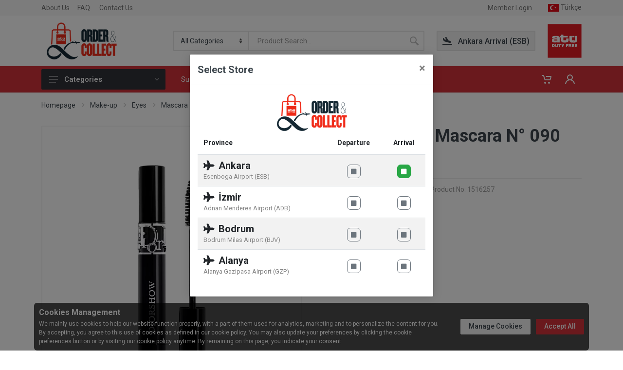

--- FILE ---
content_type: text/html; charset=UTF-8
request_url: https://atudutyfree.com/dior-diorshow-c026425090-ma-p1516257
body_size: 13503
content:
<!doctype html>
<html lang="en" dir="ltr" class="">
<head>
    <meta charset="utf-8">
    <meta name="viewport" content="width=device-width, initial-scale=1">
    <meta name="format-detection" content="telephone=no">
    <title>Dior Diorshow Mascara N° 090 Black</title>

    <meta name="title" content="Dior Diorshow Mascara N° 090 Black"/>
    <meta name="description" content=""/>
    <meta name="language" content="en"/>
    <meta name="robots" content="index,follow"/>

    
    
    <link rel="apple-touch-icon" sizes="57x57" href="/img/favicon/apple-icon-57x57.png">
    <link rel="apple-touch-icon" sizes="60x60" href="/img/favicon/apple-icon-60x60.png">
    <link rel="apple-touch-icon" sizes="72x72" href="/img/favicon/apple-icon-72x72.png">
    <link rel="apple-touch-icon" sizes="76x76" href="/img/favicon/apple-icon-76x76.png">
    <link rel="apple-touch-icon" sizes="114x114" href="/img/favicon/apple-icon-114x114.png">
    <link rel="apple-touch-icon" sizes="120x120" href="/img/favicon/apple-icon-120x120.png">
    <link rel="apple-touch-icon" sizes="144x144" href="/img/favicon/apple-icon-144x144.png">
    <link rel="apple-touch-icon" sizes="152x152" href="/img/favicon/apple-icon-152x152.png">
    <link rel="apple-touch-icon" sizes="180x180" href="/img/favicon/apple-icon-180x180.png">
    <link rel="icon" type="image/png" sizes="192x192" href="/img/favicon/android-icon-192x192.png">
    <link rel="icon" type="image/png" sizes="32x32" href="/img/favicon/favicon-32x32.png">
    <link rel="icon" type="image/png" sizes="96x96" href="/img/favicon/favicon-96x96.png">
    <link rel="icon" type="image/png" sizes="16x16" href="/img/favicon/favicon-16x16.png">
    <link rel="manifest" href="/img/favicon/manifest.json">
    <meta name="msapplication-TileColor" content="#ffffff">
    <meta name="msapplication-TileImage" content="/img/favicon/ms-icon-144x144.png">
    <meta name="theme-color" content="#ffffff">


    <link rel="canonical" href="https://atudutyfree.com/dior-diorshow-c026425090-ma-p1516257" />
    <script nonce="6e71e7d509547cd907fafd218c54dd6c912525fb" type="text/javascript">
        LNG = 'en';
        LNG_DEF = 'en';
        PHONE_CODE = 'tr'
    </script>
    
    <link rel="stylesheet" href="https://fonts.googleapis.com/css?family=Roboto:400,400i,500,500i,700,700i">
            <link href="/src/bootstrap/css/bootstrap.min.css?&test&v=1.5.0" rel="stylesheet" type="text/css" media="all" />
<link href="/src/owl-carousel/assets/owl.carousel.min.css?&test&v=1.5.0" rel="stylesheet" type="text/css" media="all" />
<link href="/src/photoswipe/photoswipe.css?&test&v=1.5.0" rel="stylesheet" type="text/css" media="all" />
<link href="/src/photoswipe/default-skin/default-skin.css?&test&v=1.5.0" rel="stylesheet" type="text/css" media="all" />
<link href="/src/select2/css/select2.min.css?&test&v=1.5.0" rel="stylesheet" type="text/css" media="all" />
<link href="/src/css/style.ltr.css?&test&v=1.5.0" rel="stylesheet" type="text/css" media="all" />
<link href="/src/fontawesome/css/all.min.css?&test&v=1.5.0" rel="stylesheet" type="text/css" media="all" />
<link href="/src/fonts/stroyka/stroyka.css?&test&v=1.5.0" rel="stylesheet" type="text/css" media="all" />
<link href="/src/css/poi.css?&test&v=1.5.0" rel="stylesheet" type="text/css" media="all" />
<link href="src/calentim/css/calentim.min.css?&test&v=1.5.0" rel="stylesheet" type="text/css" media="all" />

</head>
<body class="rc-product lng-en">


<!-- site -->
<div class="site">
    <!-- mobile site__header -->
    <header class="site__header d-lg-none">
        <!-- data-sticky-mode - one of [pullToShow, alwaysOnTop] -->
        <div class="w-mobile-topbar d-flex">
            <div class="flex-fill">
                <a href="/" class="p-mobile-logo u-mobile-logo-app-2">
                    <img src="https://atudutyfree.com/asset/2/order-collect-logo.jpg" alt="Atu Duty Free"/>
                </a>
            </div>
            <div class="flex-fill text-right">
                <ul>
                                                                                                                    <li>
                                <a href="/_change-lng?lng=tr">Türkçe</a>
                            </li>
                                                                                                            <li><img src="/img/atu-logo.png" alt="ATU"/></li>
                </ul>
                <button class="btn btn-secondary btn-sm p-store-name" data-toggle="modal" data-target="#j-store-select">
                                            <i class="fa mr-1 fa-plane-arrival"></i>
                                        Ankara Arrival (ESB)                </button>
            </div>
        </div>

        <div class="mobile-header mobile-header--sticky" data-sticky-mode="pullToShow">
            <div class="mobile-header__panel">
                <div class="container">
                    <div class="mobile-header__body">
                        <button class="mobile-header__menu-button">
                            <svg width="18px" height="14px">
                                <use xlink:href="images/sprite.svg#menu-18x14"></use>
                            </svg>
                            Menu                        </button>
                                                <div class="search search--location--mobile-header mobile-header__search">
                            <div class="search__body">
                                <form class="search__form" action="/misc/search">
                                    <input class="search__input required" name="_term" placeholder="Product Search..." aria-label="Search"
                                           type="text"
                                           autocomplete="off" minlength="3" data-errorplacement="#j-search-term-err" value=""/>
                                    <button class="search__button search__button--type--submit" type="submit">
                                        <svg width="20px" height="20px">
                                            <use xlink:href="images/sprite.svg#search-20"></use>
                                        </svg>
                                    </button>
                                    <button class="search__button search__button--type--close" type="button">
                                        <svg width="20px" height="20px">
                                            <use xlink:href="images/sprite.svg#cross-20"></use>
                                        </svg>
                                    </button>
                                    <div class="search__border"></div>
                                </form>
                                <div class="search__suggestions suggestions suggestions--location--mobile-header"></div>
                            </div>
                        </div>
                        <div class="mobile-header__indicators">
                            <div class="indicator indicator--mobile-search indicator--mobile d-md-none">
                                <button class="indicator__button">
                                        <span class="indicator__area">
                                            <svg width="20px" height="20px">
                                                <use xlink:href="images/sprite.svg#search-20"></use>
                                            </svg>
                                        </span>
                                </button>
                            </div>
                            <div class="indicator indicator--mobile indicator--trigger--click" data-load="/cout/bskt-drop-ajax">
                                <a href="" class="indicator__button">
                                            <span class="indicator__area">
                                                <svg width="20px" height="20px"><use xlink:href="images/sprite.svg#cart-20"></use></svg>
                                                                                            </span>
                                </a>
                                <div class="indicator__dropdown">
                                    <div class="dropcart dropcart--style--dropdown j-load-target">

                                    </div>
                                </div>
                            </div>
                            <div class="indicator indicator--mobile">
                                                                    <a href="/login/login" class="indicator__button">
                                    <span class="indicator__area"><svg width="20px" height="20px"><use
                                                    xlink:href="images/sprite.svg#person-20"></use></svg></span>
                                    </a>
                                                            </div>
                        </div>
                    </div>
                </div>
            </div>
        </div>
    </header>
    <!-- mobile site__header / end -->
    <!-- desktop site__header -->
    <header class="site__header d-lg-block d-none">
        <div class="site-header">

            <div class="site-header__topbar topbar">
                <div class="topbar__container container">
                    <div class="topbar__row">
                        <div class="topbar__item topbar__item--link"><a class="topbar-link" href="/about-us">About Us</a></div>
<div class="topbar__item topbar__item--link"><a class="topbar-link" href="/faq">FAQ.</a></div>
<div class="topbar__item topbar__item--link"><a class="topbar-link" href="/contact-us">Contact Us</a></div>
                        <div class="topbar__spring"></div>
                                                    <div class="topbar__item">
                                <a class="topbar-link" href="/login/login">Member Login</a>
                            </div>
                                                <div class="topbar__item ml-4">
                                                                                                                                                            <a class="topbar-link ml-2" href="/_change-lng?lng=tr">
                                        <img src="/img/tr.png" alt="Türkçe"/> Türkçe                                    </a>
                                                                                                                                                </div>
                    </div>
                </div>
            </div>

            <div class="site-header__middle container">
                <div class="site-header__logo u-logo-app-2">
                    <a href="/">
                        <img src="https://atudutyfree.com/asset/2/order-collect-logo.jpg" alt="Atu Duty Free"/>
                    </a>
                </div>
                <div class="site-header__search">
                    <div class="search search--location--header ">
                        <div class="search__body">
                            <form class="search__form" action="/misc/search">
                                <select class="search__categories" aria-label="Categorie" name="cat_id">
                                    <option value="">All Categories</option>
                                                                            <option value="204">Fragrance</option>
                                                                            <option value="210">Skincare</option>
                                                                            <option value="222">Make-up</option>
                                                                            <option value="228">Fashion &amp; Accessories</option>
                                                                            <option value="238">Toys</option>
                                                                            <option value="239">Chocolates &amp; Fine Food</option>
                                                                    </select>
                                <input class="search__input required" name="_term" placeholder="Product Search..." aria-label="Search"
                                       type="text"
                                       autocomplete="off" minlength="3" data-errorplacement="#j-search-term-err" value=""/>
                                <button class="search__button search__button--type--submit" type="submit">
                                    <svg width="20px" height="20px">
                                        <use xlink:href="images/sprite.svg#search-20"></use>
                                    </svg>
                                </button>
                                <div class="search__border"></div>
                            </form>
                            <div class="search__suggestions suggestions suggestions--location--header"></div>
                        </div>
                        <div id="j-search-term-err"></div>
                    </div>
                </div>
                <div class="w-site-header-store">
                    <a href="https://atu.com.tr" target="_blank"><img src="/img/atu-logo.png" alt="ATU"/></a>
                    <button class="btn btn-secondary p-store-name" data-toggle="modal" data-target="#j-store-select">
                                                    <i class="fa mr-2 fa-plane-arrival"></i>
                                                Ankara Arrival (ESB)                    </button>
                </div>
            </div>
            <div class="site-header__nav-panel">
                <!-- data-sticky-mode - one of [pullToShow, alwaysOnTop] -->
                <div class="nav-panel nav-panel--sticky" data-sticky-mode="pullToShow">
                    <div class="nav-panel__container container">
                        <div class="nav-panel__row">
                            <div class="nav-panel__departments">
                                <div class="departments "
                                     data-departments-fixed-by=".block-slideshow">
                                    <div class="departments__body">
                                        <div class="departments__links-wrapper">
                                            <div class="departments__submenus-container"></div>
                                            <ul class="departments__links">
    <li class="departments__item">
        <a class="departments__item-link" href="/en/fragrance-c204">
            Fragrance
            <svg class="departments__item-arrow" width="6px" height="9px">
                <use xlink:href="images/sprite.svg#arrow-rounded-right-6x9"></use>
            </svg>
        </a>
        <div class="departments__submenu departments__submenu--type--menu">
    <div class="menu menu--layout--classic ">
        <div class="menu__submenus-container"></div>
        <ul class="menu__list">
                            <li class="menu__item">
                    <div class="menu__item-submenu-offset"></div>
                    <a class="menu__item-link" href="/fragrance/womens-fragrance-c205">
                        Women’s Fragrance                    </a>
                </li>
                            <li class="menu__item">
                    <div class="menu__item-submenu-offset"></div>
                    <a class="menu__item-link" href="/fragrance/womens-deodorant-c382">
                        Women&#039;s Deodorant &amp; Deostick                    </a>
                </li>
                            <li class="menu__item">
                    <div class="menu__item-submenu-offset"></div>
                    <a class="menu__item-link" href="/fragrance/womens-body-lotion-c383">
                        Women&#039;s Body Lotion &amp; Shower Gel                    </a>
                </li>
                            <li class="menu__item">
                    <div class="menu__item-submenu-offset"></div>
                    <a class="menu__item-link" href="/fragrance/womens-fragrance-sets-c206">
                        Women’s Fragrance Sets                    </a>
                </li>
                            <li class="menu__item">
                    <div class="menu__item-submenu-offset"></div>
                    <a class="menu__item-link" href="/fragrance/mens-fragrance-c207">
                        Men’s Fragrance                    </a>
                </li>
                            <li class="menu__item">
                    <div class="menu__item-submenu-offset"></div>
                    <a class="menu__item-link" href="/fragrance/mens-deodorant-c384">
                        Men&#039;s Deodorant &amp; Deostick                    </a>
                </li>
                            <li class="menu__item">
                    <div class="menu__item-submenu-offset"></div>
                    <a class="menu__item-link" href="/fragrance/mens-after-shave-c385">
                        Men&#039;s After Shave &amp; Shower Gel                    </a>
                </li>
                            <li class="menu__item">
                    <div class="menu__item-submenu-offset"></div>
                    <a class="menu__item-link" href="/fragrance/mens-fragrance-sets-c208">
                        Men’s Fragrance Sets                    </a>
                </li>
                            <li class="menu__item">
                    <div class="menu__item-submenu-offset"></div>
                    <a class="menu__item-link" href="/fragrance/kids-fragrances-c209">
                        Kids Fragrances                    </a>
                </li>
                    </ul>
    </div>
</div>
    </li>

    <li class="departments__item">
        <a class="departments__item-link" href="/en/skincare-c210">
            Skincare
            <svg class="departments__item-arrow" width="6px" height="9px">
                <use xlink:href="images/sprite.svg#arrow-rounded-right-6x9"></use>
            </svg>
        </a>
        <div class="departments__submenu departments__submenu--type--menu">
    <div class="menu menu--layout--classic ">
        <div class="menu__submenus-container"></div>
        <ul class="menu__list">
                            <li class="menu__item">
                    <div class="menu__item-submenu-offset"></div>
                    <a class="menu__item-link" href="/skincare/moisturisers-c211">
                        Moisturizers                    </a>
                </li>
                            <li class="menu__item">
                    <div class="menu__item-submenu-offset"></div>
                    <a class="menu__item-link" href="/skincare/serums-c212">
                        Serums                    </a>
                </li>
                            <li class="menu__item">
                    <div class="menu__item-submenu-offset"></div>
                    <a class="menu__item-link" href="/skincare/cleansers-c214">
                        Cleansing                    </a>
                </li>
                            <li class="menu__item">
                    <div class="menu__item-submenu-offset"></div>
                    <a class="menu__item-link" href="/skincare/face-masks-treatments-c217">
                        Masks &amp; Peeling                    </a>
                </li>
                            <li class="menu__item">
                    <div class="menu__item-submenu-offset"></div>
                    <a class="menu__item-link" href="/skincare/suncare-self-tanning-c218">
                        Suncare &amp; Self-Tanning                    </a>
                </li>
                            <li class="menu__item">
                    <div class="menu__item-submenu-offset"></div>
                    <a class="menu__item-link" href="/skincare/body-hair-care-c219">
                        Hand,Body &amp; Hair Care                    </a>
                </li>
                            <li class="menu__item">
                    <div class="menu__item-submenu-offset"></div>
                    <a class="menu__item-link" href="/skincare/mens-skin-body-care-c220">
                        Men’s Line                    </a>
                </li>
                            <li class="menu__item">
                    <div class="menu__item-submenu-offset"></div>
                    <a class="menu__item-link" href="/skincare/sets-c221">
                        Sets                    </a>
                </li>
                    </ul>
    </div>
</div>
    </li>
    
    <li class="departments__item">
        <a class="departments__item-link" href="/en/make-up-c222">
            Make-up
            <svg class="departments__item-arrow" width="6px" height="9px">
                <use xlink:href="images/sprite.svg#arrow-rounded-right-6x9"></use>
            </svg>
        </a>
        <div class="departments__submenu departments__submenu--type--menu">
    <div class="menu menu--layout--classic ">
        <div class="menu__submenus-container"></div>
        <ul class="menu__list">
                            <li class="menu__item">
                    <div class="menu__item-submenu-offset"></div>
                    <a class="menu__item-link" href="/make-up/face-c223">
                        Face                    </a>
                </li>
                            <li class="menu__item">
                    <div class="menu__item-submenu-offset"></div>
                    <a class="menu__item-link" href="/make-up/eyes-c224">
                        Eyes                    </a>
                </li>
                            <li class="menu__item">
                    <div class="menu__item-submenu-offset"></div>
                    <a class="menu__item-link" href="/make-up/lips-c225">
                        Lips                    </a>
                </li>
                            <li class="menu__item">
                    <div class="menu__item-submenu-offset"></div>
                    <a class="menu__item-link" href="/make-up/nails-c226">
                        Nails                    </a>
                </li>
                            <li class="menu__item">
                    <div class="menu__item-submenu-offset"></div>
                    <a class="menu__item-link" href="/make-up/beauty-sets-c227">
                        Make up Sets&amp;Palettes                    </a>
                </li>
                            <li class="menu__item">
                    <div class="menu__item-submenu-offset"></div>
                    <a class="menu__item-link" href="/make-up/suncare-c356">
                        Suncare / Cosmetics                    </a>
                </li>
                            <li class="menu__item">
                    <div class="menu__item-submenu-offset"></div>
                    <a class="menu__item-link" href="/make-up/accessories-c357">
                        Accessories                    </a>
                </li>
                    </ul>
    </div>
</div>
    </li>

    <li class="departments__item">
        <a class="departments__item-link" href="/en/fashion-accessories-c228">
            Fashion & Accessories
            <svg class="departments__item-arrow" width="6px" height="9px">
                <use xlink:href="images/sprite.svg#arrow-rounded-right-6x9"></use>
            </svg>
        </a>
        <div class="departments__submenu departments__submenu--type--menu">
    <div class="menu menu--layout--classic ">
        <div class="menu__submenus-container"></div>
        <ul class="menu__list">
                            <li class="menu__item">
                    <div class="menu__item-submenu-offset"></div>
                    <a class="menu__item-link" href="/fashion-amp-accessories/leather-goods-c229">
                        Leather Goods                    </a>
                </li>
                            <li class="menu__item">
                    <div class="menu__item-submenu-offset"></div>
                    <a class="menu__item-link" href="/fashion-amp-accessories/watches-c230">
                        Watches                    </a>
                </li>
                            <li class="menu__item">
                    <div class="menu__item-submenu-offset"></div>
                    <a class="menu__item-link" href="/fashion-amp-accessories/glasses-c231">
                        Glasses                    </a>
                </li>
                            <li class="menu__item">
                    <div class="menu__item-submenu-offset"></div>
                    <a class="menu__item-link" href="/fashion-amp-accessories/bags-c232">
                        Bags And Suitcases                    </a>
                </li>
                            <li class="menu__item">
                    <div class="menu__item-submenu-offset"></div>
                    <a class="menu__item-link" href="/fashion-amp-accessories/necklace-pendants-c233">
                        Necklace&amp; Pendants                    </a>
                </li>
                            <li class="menu__item">
                    <div class="menu__item-submenu-offset"></div>
                    <a class="menu__item-link" href="/fashion-accessories/bracelet-brooches-charms-c234">
                        Bracelet &amp; Brooches &amp; Charms                    </a>
                </li>
                            <li class="menu__item">
                    <div class="menu__item-submenu-offset"></div>
                    <a class="menu__item-link" href="/fashion-amp-accessories/ring-c235">
                        Ring                    </a>
                </li>
                            <li class="menu__item">
                    <div class="menu__item-submenu-offset"></div>
                    <a class="menu__item-link" href="/fashion-amp-accessories/earring-c236">
                        Earring                    </a>
                </li>
                            <li class="menu__item">
                    <div class="menu__item-submenu-offset"></div>
                    <a class="menu__item-link" href="/fashion-amp-accessories/writing-instruments-c237">
                        Writing Instruments                    </a>
                </li>
                            <li class="menu__item">
                    <div class="menu__item-submenu-offset"></div>
                    <a class="menu__item-link" href="/fashion-amp-accessories/travel-accessories-c283">
                        Travel Accessories                    </a>
                </li>
                    </ul>
    </div>
</div>
    </li>

    <li class="departments__item"><a class="departments__item-link" href="/en/toys-c238">Toys</a></li>

    <li class="departments__item">
        <a class="departments__item-link" href="/en/fine-foods-sweets-c239">
            Fine Food & Chocolate 
            <svg class="departments__item-arrow" width="6px" height="9px">
                <use xlink:href="images/sprite.svg#arrow-rounded-right-6x9"></use>
            </svg>
        </a>
        <div class="departments__submenu departments__submenu--type--menu">
    <div class="menu menu--layout--classic ">
        <div class="menu__submenus-container"></div>
        <ul class="menu__list">
                            <li class="menu__item">
                    <div class="menu__item-submenu-offset"></div>
                    <a class="menu__item-link" href="/fine-food-sweets/sweets-c241">
                        Chocolates                    </a>
                </li>
                            <li class="menu__item">
                    <div class="menu__item-submenu-offset"></div>
                    <a class="menu__item-link" href="/fine-food-sweets/sweets-c286">
                        Sweets                    </a>
                </li>
                            <li class="menu__item">
                    <div class="menu__item-submenu-offset"></div>
                    <a class="menu__item-link" href="/fine-food-sweets/beverages-c242">
                        Tea &amp; Coffee                    </a>
                </li>
                            <li class="menu__item">
                    <div class="menu__item-submenu-offset"></div>
                    <a class="menu__item-link" href="/fine-food-sweets/fine-food-c240">
                        Fine Food                    </a>
                </li>
                    </ul>
    </div>
</div>
    </li>
</ul>                                        </div>
                                    </div>
                                    <button class="departments__button">
                                        <svg class="departments__button-icon" width="18px" height="14px">
                                            <use xlink:href="images/sprite.svg#menu-18x14"></use>
                                        </svg>
                                        Categories                                        <svg class="departments__button-arrow" width="9px" height="6px">
                                            <use xlink:href="images/sprite.svg#arrow-rounded-down-9x6"></use>
                                        </svg>
                                    </button>
                                </div>
                            </div>
                            <div class="nav-panel__nav-links nav-links">
                                                                    <ul class="nav-links__list">
                                        <ul class="nav-links__list">
    <li class="nav-links__item ">
        <a class="nav-links__item-link" href="/super-deal">
            <div class="nav-links__item-body">
                Super Deal
            </div>
        </a>
    </li>
    <li class="nav-links__item ">
        <a class="nav-links__item-link" href="/brands">
            <div class="nav-links__item-body">
                Brands
            </div>
        </a>
    </li>
</ul>                                                                            </ul>
                                                            </div>

                            <div class="nav-panel__indicators">
                                <div class="indicator indicator--trigger--click" data-load="/cout/bskt-drop-ajax">
                                    <a href="" class="indicator__button">
                                            <span class="indicator__area">
                                                <svg width="20px" height="20px"><use xlink:href="images/sprite.svg#cart-20"></use></svg>
                                                                                            </span>
                                    </a>
                                    <div class="indicator__dropdown">
                                        <div class="dropcart dropcart--style--dropdown j-load-target">

                                        </div>
                                    </div>
                                </div>
                                <div class="indicator indicator--trigger--click" data-load="/login/drop-login-form-ajax">
                                    <a href="/login/login" class="indicator__button">
                                            <span class="indicator__area">
                                                <svg width="20px" height="20px">
                                                    <use xlink:href="images/sprite.svg#person-20"></use>
                                                </svg>
                                            </span>
                                    </a>
                                    <div class="indicator__dropdown">
                                        <div class="account-menu j-load-target p-wider">
                                                                                    </div>
                                    </div>
                                </div>
                            </div>
                        </div>
                    </div>
                </div>
            </div>
        </div>
    </header>

        <!-- desktop site__header / end -->
    <!-- site__body -->
    <div class="site__body">
        <div class="page-header">
    <div class="page-header__container container">
        <div class="page-header__breadcrumb">
            <nav aria-label="breadcrumb">
                <ol class="breadcrumb">
                    <li class="breadcrumb-item">
                        <a href="/">Homepage</a>
                        <svg class="breadcrumb-arrow" width="6px" height="9px">
                            <use xlink:href="images/sprite.svg#arrow-rounded-right-6x9"></use>
                        </svg>
                    </li>
                                            <li class="breadcrumb-item">
                            <a href="/make-up-c222">Make-up</a>
                            <svg class="breadcrumb-arrow" width="6px" height="9px">
                                <use xlink:href="images/sprite.svg#arrow-rounded-right-6x9"></use>
                            </svg>
                        </li>
                                            <li class="breadcrumb-item">
                            <a href="/make-up/eyes-c224">Eyes</a>
                            <svg class="breadcrumb-arrow" width="6px" height="9px">
                                <use xlink:href="images/sprite.svg#arrow-rounded-right-6x9"></use>
                            </svg>
                        </li>
                                            <li class="breadcrumb-item">
                            <a href="/make-up/eyes/mascara-c348">Mascara</a>
                            <svg class="breadcrumb-arrow" width="6px" height="9px">
                                <use xlink:href="images/sprite.svg#arrow-rounded-right-6x9"></use>
                            </svg>
                        </li>
                                        <li class="breadcrumb-item">
                        <a href="/make-up/eyes/mascara-c348?brand_id=14">Dior</a>
                        <svg class="breadcrumb-arrow" width="6px" height="9px">
                            <use xlink:href="images/sprite.svg#arrow-rounded-right-6x9"></use>
                        </svg>
                    </li>
                    <li class="breadcrumb-item active" aria-current="page">Dior Diorshow Mascara N° 090 Black</li>
                </ol>
            </nav>
        </div>
    </div>
</div>
<div class="block">
    <div class="container">
        <div class="product product--layout--standard" data-layout="standard">
            <div class="product__content">
                                <div class="product__gallery">
                    <div class="product-gallery">
                        <div class="product-gallery__featured">
                            <button class="product-gallery__zoom">
                                <svg width="24px" height="24px">
                                    <use xlink:href="images/sprite.svg#zoom-in-24"></use>
                                </svg>
                            </button>
                            <div class="owl-carousel" id="product-image">
                                                                    <div class="product-image product-image--location--gallery">
                                        <a href="https://diplomatikankara.atu.com.tr/asset/product/20/19377/w346tessyhsy.jpg" class="product-image__body" target="_blank">
                                            <img class="product-image__img" src="https://diplomatikankara.atu.com.tr/asset/product/20/19377/w346tessyhsy.jpg"/>
                                        </a>
                                    </div>
                                                            </div>
                        </div>
                                            </div>
                </div>

                <div class="product__info">
                                        <h1 class="product__name">Dior Diorshow Mascara N° 090 Black</h1>
                                        <ul class="product__meta">
                        <li class="product__meta-availability">
                            Stock:
                                                            <span class="text-danger">Out of stock</span>
                                                    </li>
                                                    <li>Brand: Dior</li>
                                                                            <li>Product No: 1516257</li>
                                            </ul>
                </div>

                
                <div class="product__sidebar">
                    <div class="product__prices">
                                                    <span class="pc-w"><span class="pc-p"><span class="pc-pd">38</span><span class="pc-pf">.50</span></span> <span class="pc-c">€</span></span>                                            </div>
                                                                
                    <form class="product__options" action="/cout/_add-bskt" method="get">
                        <input type="hidden" name="product_id" value="19377"/>
                                                                    </form>
                                    </div>
                            </div>
        </div>
        <div class="product-tabs  product-tabs--sticky">
            <div class="product-tabs__list">
                <div class="product-tabs__list-body">
                    <div class="product-tabs__list-container container">
                        <a href="#j-tab-desc" class="product-tabs__item product-tabs__item--active">Description</a>
                    </div>
                </div>
            </div>
            <div class="product-tabs__content">
                <div class="product-tabs__pane product-tabs__pane--active" id="j-tab-desc">
                    <div class="typography">
                        <p>Diorshow mascara is the Dior mascara formulated with 90%* natural-origin ingredients that delivers perfectly defined lash-by-lash volume, 24h** wear and a no-transfer finish.</p>

<p>The Diorshow mascara's formula, infused with cornflower extract, is easy to work with without compromising on performance. With each coat, the high-precision XXL brush fills out lashes for a lash multiplying effect building from the most natural to the most spectacular.</p>

<p>Designed for different types of lashes, this mascara delivers custom volume and high definition to enhance all eyes. With each application, lashes appear stronger and more beautiful.</p>

<p>* Amount calculated based on the ISO 16128-1 and ISO 16128-2 standard. Water percentage included. The remaining ingredients contribute to the formula’s performance, sensory appeal and stability.<br />
** Instrumental test on 21 subjects.</p>

<p><strong>Formula: </strong>A formula composed of 90%* natural-origin ingredients, infused with cornflower extract.</p>

<p>* Amount calculated based on the ISO 16128-1 and ISO 16128-2 standard. Water percentage included. The remaining ingredients contribute to the formula’s performance, sensory appeal and stability.</p>

<p><strong>Application Tips: </strong><br />
1. Prime your lashes with Diorshow Maximizer 3D lash primer-serum.<br />
2. Apply Diorshow mascara, building the volume effect from the most natural to the most spectacular.</p>

<p><strong>Ingredients: </strong>CENTAUREA CYANUS FLOWER WATER, BETULA ALBA JUICE, TOCOPHERYL ACETATE.</p>                    </div>
                </div>
            </div>
        </div>
    </div>
</div>

    <div class="block block-products-carousel" data-layout="grid-5" data-mobile-grid-columns="2">
        <div class="container">
            <div class="block-header">
                <h3 class="block-header__title">Similar products</h3>
                <div class="block-header__divider"></div>
                <div class="block-header__arrows-list">
                    <button class="block-header__arrow block-header__arrow--left" type="button">
                        <svg width="7px" height="11px">
                            <use xlink:href="images/sprite.svg#arrow-rounded-left-7x11"></use>
                        </svg>
                    </button>
                    <button class="block-header__arrow block-header__arrow--right" type="button">
                        <svg width="7px" height="11px">
                            <use xlink:href="images/sprite.svg#arrow-rounded-right-7x11"></use>
                        </svg>
                    </button>
                </div>
            </div>
            <div class="block-products-carousel__slider">
                <div class="block-products-carousel__preloader"></div>
                <div class="owl-carousel">
                                                                    <div class="block-products-carousel__column">
                            <div class="block-products-carousel__cell">
                                <div class="product-card product-card--hidden-actions ">
                                    <button class="product-card__quickview" type="button" data-product_id="34040">
                                        <svg width="16px" height="16px">
                                            <use xlink:href="images/sprite.svg#quickview-16"></use>
                                        </svg>
                                        <span class="fake-svg-icon"></span>
                                    </button>
                                                                        <div class="product-card__image product-image">
                                        <a href="/clarins-bronzing-80097358-pd-p1567405" class="product-image__body">
                                            <img class="product-image__img" src="https://diplomatikankara.atu.com.tr/asset/product/35/34040/1567405.jpg"
                                                 alt="Clarins Bronzing Compact Powder N° 1 Summer 20 g">
                                        </a>
                                    </div>
                                    <div class="product-card__info">
                                        <div class="product-card__name">
                                            <a href="/clarins-bronzing-80097358-pd-p1567405">Clarins Bronzing Compact Powder N° 1 Summer 20 g</a>
                                        </div>
                                    </div>
                                    <div class="product-card__actions">
                                        <div class="product-card__prices">
                                                                                            <span class="pc-w"><span class="pc-p"><span class="pc-pd">29</span><span class="pc-pf">.99</span></span> <span class="pc-c">€</span></span>                                                                                                                                        <svg width="20px" height="20px">
                                                    <use xlink:href="images/sprite.svg#cart-20"></use>
                                                </svg>
                                                                                    </div>
                                        <div class="product-card__buttons">
                                            <a href="/cout/_add-bskt?product_id=34040" rel="nofollow"
                                               class="btn btn-primary product-card__addtocart">Add To Basket</a>
                                        </div>
                                    </div>
                                </div>
                            </div>
                        </div>
                                                                    <div class="block-products-carousel__column">
                            <div class="block-products-carousel__cell">
                                <div class="product-card product-card--hidden-actions ">
                                    <button class="product-card__quickview" type="button" data-product_id="2724">
                                        <svg width="16px" height="16px">
                                            <use xlink:href="images/sprite.svg#quickview-16"></use>
                                        </svg>
                                        <span class="fake-svg-icon"></span>
                                    </button>
                                                                        <div class="product-card__image product-image">
                                        <a href="/clarins-supra-volume-mascara-n-01-black-p1218473" class="product-image__body">
                                            <img class="product-image__img" src="https://atudutyfree.com/asset/product/3/2724/qiYfa.jpg"
                                                 alt="Clarins Supra Volume Mascara N° 01 Black">
                                        </a>
                                    </div>
                                    <div class="product-card__info">
                                        <div class="product-card__name">
                                            <a href="/clarins-supra-volume-mascara-n-01-black-p1218473">Clarins Supra Volume Mascara N° 01 Black</a>
                                        </div>
                                    </div>
                                    <div class="product-card__actions">
                                        <div class="product-card__prices">
                                                                                            <span class="pc-w"><span class="pc-p"><span class="pc-pd">19</span><span class="pc-pf">.99</span></span> <span class="pc-c">€</span></span>                                                                                                                                        <svg width="20px" height="20px">
                                                    <use xlink:href="images/sprite.svg#cart-20"></use>
                                                </svg>
                                                                                    </div>
                                        <div class="product-card__buttons">
                                            <a href="/cout/_add-bskt?product_id=2724" rel="nofollow"
                                               class="btn btn-primary product-card__addtocart">Add To Basket</a>
                                        </div>
                                    </div>
                                </div>
                            </div>
                        </div>
                                                                    <div class="block-products-carousel__column">
                            <div class="block-products-carousel__cell">
                                <div class="product-card product-card--hidden-actions ">
                                    <button class="product-card__quickview" type="button" data-product_id="36589">
                                        <svg width="16px" height="16px">
                                            <use xlink:href="images/sprite.svg#quickview-16"></use>
                                        </svg>
                                        <span class="fake-svg-icon"></span>
                                    </button>
                                                                        <div class="product-card__image product-image">
                                        <a href="/janeke-supercomb-fluo-fuxia-p46050282" class="product-image__body">
                                            <img class="product-image__img" src="https://diplomatikankara.atu.com.tr/asset/product/37/36589/46050282.jpg"
                                                 alt="Janeke Professional Gel Application &amp; Styling Super Comb Fuchsia">
                                        </a>
                                    </div>
                                    <div class="product-card__info">
                                        <div class="product-card__name">
                                            <a href="/janeke-supercomb-fluo-fuxia-p46050282">Janeke Professional Gel Application &amp; Styling Super Comb Fuchsia</a>
                                        </div>
                                    </div>
                                    <div class="product-card__actions">
                                        <div class="product-card__prices">
                                                                                            <span class="pc-w"><span class="pc-p"><span class="pc-pd">6</span><span class="pc-pf">.90</span></span> <span class="pc-c">€</span></span>                                                                                                                                        <svg width="20px" height="20px">
                                                    <use xlink:href="images/sprite.svg#cart-20"></use>
                                                </svg>
                                                                                    </div>
                                        <div class="product-card__buttons">
                                            <a href="/cout/_add-bskt?product_id=36589" rel="nofollow"
                                               class="btn btn-primary product-card__addtocart">Add To Basket</a>
                                        </div>
                                    </div>
                                </div>
                            </div>
                        </div>
                                                                    <div class="block-products-carousel__column">
                            <div class="block-products-carousel__cell">
                                <div class="product-card product-card--hidden-actions ">
                                    <button class="product-card__quickview" type="button" data-product_id="36582">
                                        <svg width="16px" height="16px">
                                            <use xlink:href="images/sprite.svg#quickview-16"></use>
                                        </svg>
                                        <span class="fake-svg-icon"></span>
                                    </button>
                                                                            <div class="product-card__badges-list">
                                            <div class="product-card__badge product-card__badge--new">NEW</div>
                                        </div>
                                                                        <div class="product-card__image product-image">
                                        <a href="/janeke-mini-super-brush-yellow-fluoresc-p46050274" class="product-image__body">
                                            <img class="product-image__img" src="https://diplomatikankara.atu.com.tr/asset/product/37/36582/46050274.jpg"
                                                 alt="Jäneke Mini Superbrush Yellow Fluorescent">
                                        </a>
                                    </div>
                                    <div class="product-card__info">
                                        <div class="product-card__name">
                                            <a href="/janeke-mini-super-brush-yellow-fluoresc-p46050274">Jäneke Mini Superbrush Yellow Fluorescent</a>
                                        </div>
                                    </div>
                                    <div class="product-card__actions">
                                        <div class="product-card__prices">
                                                                                            <span class="product-card__new-price"><span class="pc-w"><span class="pc-p"><span class="pc-pd">12</span><span class="pc-pf">.50</span></span> <span class="pc-c">€</span></span></span>
                                                <span class="product-card__old-price"><span class="pc-w"><span class="pc-p"><span class="pc-pd">17</span><span class="pc-pf">.90</span></span> <span class="pc-c">€</span></span></span>
                                                                                                                                        <svg width="20px" height="20px">
                                                    <use xlink:href="images/sprite.svg#cart-20"></use>
                                                </svg>
                                                                                    </div>
                                        <div class="product-card__buttons">
                                            <a href="/cout/_add-bskt?product_id=36582" rel="nofollow"
                                               class="btn btn-primary product-card__addtocart">Add To Basket</a>
                                        </div>
                                    </div>
                                </div>
                            </div>
                        </div>
                                                                    <div class="block-products-carousel__column">
                            <div class="block-products-carousel__cell">
                                <div class="product-card product-card--hidden-actions ">
                                    <button class="product-card__quickview" type="button" data-product_id="36579">
                                        <svg width="16px" height="16px">
                                            <use xlink:href="images/sprite.svg#quickview-16"></use>
                                        </svg>
                                        <span class="fake-svg-icon"></span>
                                    </button>
                                                                        <div class="product-card__image product-image">
                                        <a href="/janeke-small-superbrush-green-w/purple-p46050270" class="product-image__body">
                                            <img class="product-image__img" src="https://diplomatikankara.atu.com.tr/asset/product/37/36579/46050270.jpg"
                                                 alt="Janeke Small Superbrush Lime-Green">
                                        </a>
                                    </div>
                                    <div class="product-card__info">
                                        <div class="product-card__name">
                                            <a href="/janeke-small-superbrush-green-w/purple-p46050270">Janeke Small Superbrush Lime-Green</a>
                                        </div>
                                    </div>
                                    <div class="product-card__actions">
                                        <div class="product-card__prices">
                                                                                            <span class="pc-w"><span class="pc-p"><span class="pc-pd">16</span><span class="pc-pf">.90</span></span> <span class="pc-c">€</span></span>                                                                                                                                        <svg width="20px" height="20px">
                                                    <use xlink:href="images/sprite.svg#cart-20"></use>
                                                </svg>
                                                                                    </div>
                                        <div class="product-card__buttons">
                                            <a href="/cout/_add-bskt?product_id=36579" rel="nofollow"
                                               class="btn btn-primary product-card__addtocart">Add To Basket</a>
                                        </div>
                                    </div>
                                </div>
                            </div>
                        </div>
                                                                    <div class="block-products-carousel__column">
                            <div class="block-products-carousel__cell">
                                <div class="product-card product-card--hidden-actions ">
                                    <button class="product-card__quickview" type="button" data-product_id="36574">
                                        <svg width="16px" height="16px">
                                            <use xlink:href="images/sprite.svg#quickview-16"></use>
                                        </svg>
                                        <span class="fake-svg-icon"></span>
                                    </button>
                                                                        <div class="product-card__image product-image">
                                        <a href="/janeke-superbrush-green-w/purple-p46050265" class="product-image__body">
                                            <img class="product-image__img" src="https://diplomatikankara.atu.com.tr/asset/product/37/36574/46050265.jpg"
                                                 alt="Janeke Superbrush Yellow-Green">
                                        </a>
                                    </div>
                                    <div class="product-card__info">
                                        <div class="product-card__name">
                                            <a href="/janeke-superbrush-green-w/purple-p46050265">Janeke Superbrush Yellow-Green</a>
                                        </div>
                                    </div>
                                    <div class="product-card__actions">
                                        <div class="product-card__prices">
                                                                                            <span class="pc-w"><span class="pc-p"><span class="pc-pd">18</span><span class="pc-pf">.90</span></span> <span class="pc-c">€</span></span>                                                                                                                                        <svg width="20px" height="20px">
                                                    <use xlink:href="images/sprite.svg#cart-20"></use>
                                                </svg>
                                                                                    </div>
                                        <div class="product-card__buttons">
                                            <a href="/cout/_add-bskt?product_id=36574" rel="nofollow"
                                               class="btn btn-primary product-card__addtocart">Add To Basket</a>
                                        </div>
                                    </div>
                                </div>
                            </div>
                        </div>
                                                                    <div class="block-products-carousel__column">
                            <div class="block-products-carousel__cell">
                                <div class="product-card product-card--hidden-actions ">
                                    <button class="product-card__quickview" type="button" data-product_id="18649">
                                        <svg width="16px" height="16px">
                                            <use xlink:href="images/sprite.svg#quickview-16"></use>
                                        </svg>
                                        <span class="fake-svg-icon"></span>
                                    </button>
                                                                        <div class="product-card__image product-image">
                                        <a href="/guerl-terracotta-g043560-pd-p1504027" class="product-image__body">
                                            <img class="product-image__img" src="https://diplomatikankara.atu.com.tr/asset/product/19/18649/sQ4fl.jpg"
                                                 alt="Guerlain Terracotta Light Powder Nr. 1 Light Warm 10 g">
                                        </a>
                                    </div>
                                    <div class="product-card__info">
                                        <div class="product-card__name">
                                            <a href="/guerl-terracotta-g043560-pd-p1504027">Guerlain Terracotta Light Powder Nr. 1 Light Warm 10 g</a>
                                        </div>
                                    </div>
                                    <div class="product-card__actions">
                                        <div class="product-card__prices">
                                                                                            <span class="pc-w"><span class="pc-p"><span class="pc-pd">52</span><span class="pc-pf">.90</span></span> <span class="pc-c">€</span></span>                                                                                                                                        <svg width="20px" height="20px">
                                                    <use xlink:href="images/sprite.svg#cart-20"></use>
                                                </svg>
                                                                                    </div>
                                        <div class="product-card__buttons">
                                            <a href="/cout/_add-bskt?product_id=18649" rel="nofollow"
                                               class="btn btn-primary product-card__addtocart">Add To Basket</a>
                                        </div>
                                    </div>
                                </div>
                            </div>
                        </div>
                                                                    <div class="block-products-carousel__column">
                            <div class="block-products-carousel__cell">
                                <div class="product-card product-card--hidden-actions ">
                                    <button class="product-card__quickview" type="button" data-product_id="18648">
                                        <svg width="16px" height="16px">
                                            <use xlink:href="images/sprite.svg#quickview-16"></use>
                                        </svg>
                                        <span class="fake-svg-icon"></span>
                                    </button>
                                                                        <div class="product-card__image product-image">
                                        <a href="/guerl-terracotta-g043561-pd-p1504026" class="product-image__body">
                                            <img class="product-image__img" src="https://diplomatikankara.atu.com.tr/asset/product/19/18648/saVGj.jpg"
                                                 alt="Guerlain Terracotta Light Powder N° 2 Natural Cool 10 g">
                                        </a>
                                    </div>
                                    <div class="product-card__info">
                                        <div class="product-card__name">
                                            <a href="/guerl-terracotta-g043561-pd-p1504026">Guerlain Terracotta Light Powder N° 2 Natural Cool 10 g</a>
                                        </div>
                                    </div>
                                    <div class="product-card__actions">
                                        <div class="product-card__prices">
                                                                                            <span class="pc-w"><span class="pc-p"><span class="pc-pd">52</span><span class="pc-pf">.90</span></span> <span class="pc-c">€</span></span>                                                                                                                                        <svg width="20px" height="20px">
                                                    <use xlink:href="images/sprite.svg#cart-20"></use>
                                                </svg>
                                                                                    </div>
                                        <div class="product-card__buttons">
                                            <a href="/cout/_add-bskt?product_id=18648" rel="nofollow"
                                               class="btn btn-primary product-card__addtocart">Add To Basket</a>
                                        </div>
                                    </div>
                                </div>
                            </div>
                        </div>
                                                                    <div class="block-products-carousel__column">
                            <div class="block-products-carousel__cell">
                                <div class="product-card product-card--hidden-actions ">
                                    <button class="product-card__quickview" type="button" data-product_id="18647">
                                        <svg width="16px" height="16px">
                                            <use xlink:href="images/sprite.svg#quickview-16"></use>
                                        </svg>
                                        <span class="fake-svg-icon"></span>
                                    </button>
                                                                        <div class="product-card__image product-image">
                                        <a href="/guerl-terracotta-g043562-pd-p1504025" class="product-image__body">
                                            <img class="product-image__img" src="https://diplomatikankara.atu.com.tr/asset/product/19/18647/dQFgk.jpg"
                                                 alt="Guerlain Terracotta Light Powder N° 3 Natural Warm 10 g">
                                        </a>
                                    </div>
                                    <div class="product-card__info">
                                        <div class="product-card__name">
                                            <a href="/guerl-terracotta-g043562-pd-p1504025">Guerlain Terracotta Light Powder N° 3 Natural Warm 10 g</a>
                                        </div>
                                    </div>
                                    <div class="product-card__actions">
                                        <div class="product-card__prices">
                                                                                            <span class="pc-w"><span class="pc-p"><span class="pc-pd">52</span><span class="pc-pf">.90</span></span> <span class="pc-c">€</span></span>                                                                                                                                        <svg width="20px" height="20px">
                                                    <use xlink:href="images/sprite.svg#cart-20"></use>
                                                </svg>
                                                                                    </div>
                                        <div class="product-card__buttons">
                                            <a href="/cout/_add-bskt?product_id=18647" rel="nofollow"
                                               class="btn btn-primary product-card__addtocart">Add To Basket</a>
                                        </div>
                                    </div>
                                </div>
                            </div>
                        </div>
                                                                    <div class="block-products-carousel__column">
                            <div class="block-products-carousel__cell">
                                <div class="product-card product-card--hidden-actions ">
                                    <button class="product-card__quickview" type="button" data-product_id="18645">
                                        <svg width="16px" height="16px">
                                            <use xlink:href="images/sprite.svg#quickview-16"></use>
                                        </svg>
                                        <span class="fake-svg-icon"></span>
                                    </button>
                                                                        <div class="product-card__image product-image">
                                        <a href="/guerl-terracotta-g043564-pd-p1504023" class="product-image__body">
                                            <img class="product-image__img" src="https://diplomatikankara.atu.com.tr/asset/product/19/18645/KbyvD.jpg"
                                                 alt="Guerlain Terracotta Light Powder N° 5 Deep Warm 10 g">
                                        </a>
                                    </div>
                                    <div class="product-card__info">
                                        <div class="product-card__name">
                                            <a href="/guerl-terracotta-g043564-pd-p1504023">Guerlain Terracotta Light Powder N° 5 Deep Warm 10 g</a>
                                        </div>
                                    </div>
                                    <div class="product-card__actions">
                                        <div class="product-card__prices">
                                                                                            <span class="pc-w"><span class="pc-p"><span class="pc-pd">52</span><span class="pc-pf">.90</span></span> <span class="pc-c">€</span></span>                                                                                                                                        <svg width="20px" height="20px">
                                                    <use xlink:href="images/sprite.svg#cart-20"></use>
                                                </svg>
                                                                                    </div>
                                        <div class="product-card__buttons">
                                            <a href="/cout/_add-bskt?product_id=18645" rel="nofollow"
                                               class="btn btn-primary product-card__addtocart">Add To Basket</a>
                                        </div>
                                    </div>
                                </div>
                            </div>
                        </div>
                    
                </div>
            </div>
        </div>
    </div>
    </div>
    <!-- site__body / end -->
    <!-- site__footer -->
    <footer class="site__footer">
        <div class="site-footer">
            <div class="container">
                <div class="site-footer__widgets">
                    <div class="row">
                        <div class="col-12 col-md-6 col-lg-4">
                            <div class="site-footer__widget footer-contacts">
                                <h5 class="footer-contacts__title">Contact</h5>
<ul class="footer-contacts__contacts">
    <li><i class="footer-contacts__icon fas fa-globe-americas"></i> Ayazaga Mahallesi, Cendere Caddesi <br> No. 109 L 2C Blok 2 ve 7. Kat <br> Sarıyer / Istanbul – Turkey </li>
    <li><i class="footer-contacts__icon far fa-envelope"></i> <a href="mailto:info@atu.com.tr">info@atu.com.tr</a></li>
    <li><i class="footer-contacts__icon fas fa-mobile-alt"></i> <a href="tel:+902124654327">+90 212 465 4327</a> </li>
</ul>                            </div>
                        </div>
                        <div class="col-6 col-md-3 col-lg-2">
                            <div class="site-footer__widget footer-links">
                                <h5 class="footer-links__title">Quick Menu</h5>
<ul class="footer-links__list">
    <li class="footer-links__item"><a href="/about-us" class="footer-links__link">About Us</a></li>
    <li class="footer-links__item"><a href="/faq" class="footer-links__link">FAQ</a></li>
    <li class="footer-links__item"><a href="/locations" class="footer-links__link">Locations</a></li>
    <li class="footer-links__item"><a href="/contact-us" class="footer-links__link">Contact Us</a></li>
    <li class="footer-links__item"><a href="/lppd" class="footer-links__link">L.P.P.D</a></li>
</ul>                            </div>
                        </div>
                        <div class="col-6 col-md-3 col-lg-2">
                            <div class="site-footer__widget footer-links">
                                <h5 class="footer-links__title">Category</h5>
<ul class="footer-links__list">
    <li class="footer-links__item"><a href="/fragrance-c204" class="footer-links__link">Fragrance</a></li>
    <li class="footer-links__item"><a href="/skincare-c210" class="footer-links__link">Skincare</a></li>
    <li class="footer-links__item"><a href="/make-up-c222" class="footer-links__link">Make-up</a></li>
    <li class="footer-links__item"><a href="/fashion-accessories-c228" class="footer-links__link">Fashion & Accessories</a></li>
    <li class="footer-links__item"><a href="/toys-c238" class="footer-links__link">Toys</a></li>
    <li class="footer-links__item"><a href="/fine-foods-sweets-c239" class="footer-links__link">Fine Foods & Sweets</a></li>
</ul>
                            </div>
                        </div>
                        <div class="col-12 col-md-12 col-lg-4">
                            <div class="site-footer__widget footer-newsletter">
                                <h5 class="footer-newsletter__title">Email List</h5>
                                <div class="footer-newsletter__text">
                                    By joining our e-mail list, you can be informed about our current campaigns                                </div>
                                <form action="" class="footer-newsletter__form">
                                    <label class="sr-only" for="footer-newsletter-address">Your Email Address</label>
                                    <input type="text" class="footer-newsletter__form-input form-control" id="footer-newsletter-address"
                                           placeholder="E-mail Address..." data-toggle="modal" data-target="#j-newsletter">
                                    <a href="#j-newsletter" class="footer-newsletter__form-button btn btn-primary" data-toggle="modal">Subscribe</a>
                                </form>
                                <div class="footer-newsletter__text footer-newsletter__text--social">
                                    Follow Us                                </div>
                                <div class="social-links footer-newsletter__social-links social-links--shape--circle">
                                    <ul class="social-links__list">
                                                                                                                            <li class="social-links__item">
                                                <a class="social-links__link social-links__link--type--youtube"
                                                   href="https://www.youtube.com/user/atudutyfree"
                                                   target="_blank">
                                                    <i class="fab fa-youtube"></i>
                                                </a>
                                            </li>
                                                                                                                            <li class="social-links__item">
                                                <a class="social-links__link social-links__link--type--facebook"
                                                   href="https://www.facebook.com/atudutyfree"
                                                   target="_blank">
                                                    <i class="fab fa-facebook-f"></i>
                                                </a>
                                            </li>
                                                                                                                            <li class="social-links__item">
                                                <a class="social-links__link social-links__link--type--twitter"
                                                   href="https://twitter.com/atudutyfree"
                                                   target="_blank">
                                                    <i class="fab fa-twitter"></i>
                                                </a>
                                            </li>
                                                                                                                            <li class="social-links__item">
                                                <a class="social-links__link social-links__link--type--instagram"
                                                   href="https://www.instagram.com/atudutyfree"
                                                   target="_blank">
                                                    <i class="fab fa-instagram"></i>
                                                </a>
                                            </li>
                                                                                                                            <li class="social-links__item">
                                                <a class="social-links__link social-links__link--type--linkedin"
                                                   href="https://www.linkedin.com/company/a.t.u"
                                                   target="_blank">
                                                    <i class="fab fa-linkedin"></i>
                                                </a>
                                            </li>
                                                                            </ul>
                                </div>
                            </div>
                        </div>
                    </div>
                </div>
                <div class="site-footer__bottom">
                    <div class="site-footer__copyright">
                                                    Copyright © 2026 <a href="https://atu.com.tr" target="_blank">ATU</a>. All Rights Reserved.
                                            </div>
                </div>
            </div>
                        <div class="totop">
                <div class="totop__body">
                    <div class="totop__start"></div>
                    <div class="totop__container container"></div>
                    <div class="totop__end">
                        <button type="button" class="totop__button">
                            <svg width="13px" height="8px">
                                <use xlink:href="images/sprite.svg#arrow-rounded-up-13x8"></use>
                            </svg>
                        </button>
                    </div>
                </div>
            </div>
        </div>
    </footer>
    <!-- site__footer / end -->
</div>
<!-- site / end -->
<!-- quickview-modal -->
<div id="quickview-modal" class="modal fade" tabindex="-1" role="dialog" aria-hidden="true">
    <div class="modal-dialog modal-dialog-centered modal-xl">
        <div class="modal-content"></div>
    </div>
</div>
<!-- quickview-modal / end -->
<!-- mobilemenu -->
<div class="mobilemenu">
    <div class="mobilemenu__backdrop"></div>
    <div class="mobilemenu__body">
        <div class="mobilemenu__header">
            <div class="mobilemenu__title">Menu</div>
            <button type="button" class="mobilemenu__close">
                <svg width="20px" height="20px">
                    <use xlink:href="images/sprite.svg#cross-20"></use>
                </svg>
            </button>
        </div>
        <div class="mobilemenu__content">
            <ul class="mobile-links mobile-links--level--0" data-collapse data-collapse-opened-class="mobile-links__item--open">
                <li class="mobile-links__item" data-collapse-item>
    <div class="mobile-links__item-title">
        <a href="/en" class="mobile-links__item-link">Homepage</a>
    </div>
</li>


<li class="mobile-links__item" data-collapse-item>
    <div class="mobile-links__item-title">
        <a href="/fragrance-c204" class="mobile-links__item-link">Fragrance</a>
        <button class="mobile-links__item-toggle" type="button" data-collapse-trigger>
            <svg class="mobile-links__item-arrow" width="12px" height="7px">
                <use xlink:href="images/sprite.svg#arrow-rounded-down-12x7"></use>
            </svg>
        </button>
    </div>
    <div class="mobile-links__item-sub-links" data-collapse-content>
    <ul class="mobile-links mobile-links--level--1">
                    <li class="mobile-links__item" data-collapse-item>
                <div class="mobile-links__item-title">
                    <a href="/fragrance/womens-fragrance-c205" class="mobile-links__item-link">Women’s Fragrance</a>
                </div>
            </li>
                    <li class="mobile-links__item" data-collapse-item>
                <div class="mobile-links__item-title">
                    <a href="/fragrance/womens-deodorant-c382" class="mobile-links__item-link">Women&#039;s Deodorant &amp; Deostick</a>
                </div>
            </li>
                    <li class="mobile-links__item" data-collapse-item>
                <div class="mobile-links__item-title">
                    <a href="/fragrance/womens-body-lotion-c383" class="mobile-links__item-link">Women&#039;s Body Lotion &amp; Shower Gel</a>
                </div>
            </li>
                    <li class="mobile-links__item" data-collapse-item>
                <div class="mobile-links__item-title">
                    <a href="/fragrance/womens-fragrance-sets-c206" class="mobile-links__item-link">Women’s Fragrance Sets</a>
                </div>
            </li>
                    <li class="mobile-links__item" data-collapse-item>
                <div class="mobile-links__item-title">
                    <a href="/fragrance/mens-fragrance-c207" class="mobile-links__item-link">Men’s Fragrance</a>
                </div>
            </li>
                    <li class="mobile-links__item" data-collapse-item>
                <div class="mobile-links__item-title">
                    <a href="/fragrance/mens-deodorant-c384" class="mobile-links__item-link">Men&#039;s Deodorant &amp; Deostick</a>
                </div>
            </li>
                    <li class="mobile-links__item" data-collapse-item>
                <div class="mobile-links__item-title">
                    <a href="/fragrance/mens-after-shave-c385" class="mobile-links__item-link">Men&#039;s After Shave &amp; Shower Gel</a>
                </div>
            </li>
                    <li class="mobile-links__item" data-collapse-item>
                <div class="mobile-links__item-title">
                    <a href="/fragrance/mens-fragrance-sets-c208" class="mobile-links__item-link">Men’s Fragrance Sets</a>
                </div>
            </li>
                    <li class="mobile-links__item" data-collapse-item>
                <div class="mobile-links__item-title">
                    <a href="/fragrance/kids-fragrances-c209" class="mobile-links__item-link">Kids Fragrances</a>
                </div>
            </li>
            </ul>
</div>
</li>

<li class="mobile-links__item" data-collapse-item>
    <div class="mobile-links__item-title">
        <a href="/skincare-c210" class="mobile-links__item-link">Skincare</a>
        <button class="mobile-links__item-toggle" type="button" data-collapse-trigger>
            <svg class="mobile-links__item-arrow" width="12px" height="7px">
                <use xlink:href="images/sprite.svg#arrow-rounded-down-12x7"></use>
            </svg>
        </button>
    </div>
    <div class="mobile-links__item-sub-links" data-collapse-content>
    <ul class="mobile-links mobile-links--level--1">
                    <li class="mobile-links__item" data-collapse-item>
                <div class="mobile-links__item-title">
                    <a href="/skincare/moisturisers-c211" class="mobile-links__item-link">Moisturizers</a>
                </div>
            </li>
                    <li class="mobile-links__item" data-collapse-item>
                <div class="mobile-links__item-title">
                    <a href="/skincare/serums-c212" class="mobile-links__item-link">Serums</a>
                </div>
            </li>
                    <li class="mobile-links__item" data-collapse-item>
                <div class="mobile-links__item-title">
                    <a href="/skincare/cleansers-c214" class="mobile-links__item-link">Cleansing</a>
                </div>
            </li>
                    <li class="mobile-links__item" data-collapse-item>
                <div class="mobile-links__item-title">
                    <a href="/skincare/face-masks-treatments-c217" class="mobile-links__item-link">Masks &amp; Peeling</a>
                </div>
            </li>
                    <li class="mobile-links__item" data-collapse-item>
                <div class="mobile-links__item-title">
                    <a href="/skincare/suncare-self-tanning-c218" class="mobile-links__item-link">Suncare &amp; Self-Tanning</a>
                </div>
            </li>
                    <li class="mobile-links__item" data-collapse-item>
                <div class="mobile-links__item-title">
                    <a href="/skincare/body-hair-care-c219" class="mobile-links__item-link">Hand,Body &amp; Hair Care</a>
                </div>
            </li>
                    <li class="mobile-links__item" data-collapse-item>
                <div class="mobile-links__item-title">
                    <a href="/skincare/mens-skin-body-care-c220" class="mobile-links__item-link">Men’s Line</a>
                </div>
            </li>
                    <li class="mobile-links__item" data-collapse-item>
                <div class="mobile-links__item-title">
                    <a href="/skincare/sets-c221" class="mobile-links__item-link">Sets</a>
                </div>
            </li>
            </ul>
</div>
</li>

<li class="mobile-links__item" data-collapse-item>
    <div class="mobile-links__item-title">
        <a href="/make-up-c222" class="mobile-links__item-link">Make-up</a>
        <button class="mobile-links__item-toggle" type="button" data-collapse-trigger>
            <svg class="mobile-links__item-arrow" width="12px" height="7px">
                <use xlink:href="images/sprite.svg#arrow-rounded-down-12x7"></use>
            </svg>
        </button>
    </div>
    <div class="mobile-links__item-sub-links" data-collapse-content>
    <ul class="mobile-links mobile-links--level--1">
                    <li class="mobile-links__item" data-collapse-item>
                <div class="mobile-links__item-title">
                    <a href="/make-up/face-c223" class="mobile-links__item-link">Face</a>
                </div>
            </li>
                    <li class="mobile-links__item" data-collapse-item>
                <div class="mobile-links__item-title">
                    <a href="/make-up/eyes-c224" class="mobile-links__item-link">Eyes</a>
                </div>
            </li>
                    <li class="mobile-links__item" data-collapse-item>
                <div class="mobile-links__item-title">
                    <a href="/make-up/lips-c225" class="mobile-links__item-link">Lips</a>
                </div>
            </li>
                    <li class="mobile-links__item" data-collapse-item>
                <div class="mobile-links__item-title">
                    <a href="/make-up/nails-c226" class="mobile-links__item-link">Nails</a>
                </div>
            </li>
                    <li class="mobile-links__item" data-collapse-item>
                <div class="mobile-links__item-title">
                    <a href="/make-up/beauty-sets-c227" class="mobile-links__item-link">Make up Sets&amp;Palettes</a>
                </div>
            </li>
                    <li class="mobile-links__item" data-collapse-item>
                <div class="mobile-links__item-title">
                    <a href="/make-up/suncare-c356" class="mobile-links__item-link">Suncare / Cosmetics</a>
                </div>
            </li>
                    <li class="mobile-links__item" data-collapse-item>
                <div class="mobile-links__item-title">
                    <a href="/make-up/accessories-c357" class="mobile-links__item-link">Accessories</a>
                </div>
            </li>
            </ul>
</div>
</li>

<li class="mobile-links__item" data-collapse-item>
    <div class="mobile-links__item-title">
        <a href="/fashion-accessories-c228" class="mobile-links__item-link">Fashion & Accessories</a>
        <button class="mobile-links__item-toggle" type="button" data-collapse-trigger>
            <svg class="mobile-links__item-arrow" width="12px" height="7px">
                <use xlink:href="images/sprite.svg#arrow-rounded-down-12x7"></use>
            </svg>
        </button>
    </div>
    <div class="mobile-links__item-sub-links" data-collapse-content>
    <ul class="mobile-links mobile-links--level--1">
                    <li class="mobile-links__item" data-collapse-item>
                <div class="mobile-links__item-title">
                    <a href="/fashion-amp-accessories/leather-goods-c229" class="mobile-links__item-link">Leather Goods</a>
                </div>
            </li>
                    <li class="mobile-links__item" data-collapse-item>
                <div class="mobile-links__item-title">
                    <a href="/fashion-amp-accessories/watches-c230" class="mobile-links__item-link">Watches</a>
                </div>
            </li>
                    <li class="mobile-links__item" data-collapse-item>
                <div class="mobile-links__item-title">
                    <a href="/fashion-amp-accessories/glasses-c231" class="mobile-links__item-link">Glasses</a>
                </div>
            </li>
                    <li class="mobile-links__item" data-collapse-item>
                <div class="mobile-links__item-title">
                    <a href="/fashion-amp-accessories/bags-c232" class="mobile-links__item-link">Bags And Suitcases</a>
                </div>
            </li>
                    <li class="mobile-links__item" data-collapse-item>
                <div class="mobile-links__item-title">
                    <a href="/fashion-amp-accessories/necklace-pendants-c233" class="mobile-links__item-link">Necklace&amp; Pendants</a>
                </div>
            </li>
                    <li class="mobile-links__item" data-collapse-item>
                <div class="mobile-links__item-title">
                    <a href="/fashion-accessories/bracelet-brooches-charms-c234" class="mobile-links__item-link">Bracelet &amp; Brooches &amp; Charms</a>
                </div>
            </li>
                    <li class="mobile-links__item" data-collapse-item>
                <div class="mobile-links__item-title">
                    <a href="/fashion-amp-accessories/ring-c235" class="mobile-links__item-link">Ring</a>
                </div>
            </li>
                    <li class="mobile-links__item" data-collapse-item>
                <div class="mobile-links__item-title">
                    <a href="/fashion-amp-accessories/earring-c236" class="mobile-links__item-link">Earring</a>
                </div>
            </li>
                    <li class="mobile-links__item" data-collapse-item>
                <div class="mobile-links__item-title">
                    <a href="/fashion-amp-accessories/writing-instruments-c237" class="mobile-links__item-link">Writing Instruments</a>
                </div>
            </li>
                    <li class="mobile-links__item" data-collapse-item>
                <div class="mobile-links__item-title">
                    <a href="/fashion-amp-accessories/travel-accessories-c283" class="mobile-links__item-link">Travel Accessories</a>
                </div>
            </li>
            </ul>
</div>
</li>

<li class="mobile-links__item" data-collapse-item>
    <div class="mobile-links__item-title">
        <a href="/toys-c238" class="mobile-links__item-link">Toys</a>
    </div>
</li>

<li class="mobile-links__item" data-collapse-item>
    <div class="mobile-links__item-title">
        <a href="/fine-foods-sweets-c239" class="mobile-links__item-link">Fine Foods & Sweets</a>
        <button class="mobile-links__item-toggle" type="button" data-collapse-trigger>
            <svg class="mobile-links__item-arrow" width="12px" height="7px">
                <use xlink:href="images/sprite.svg#arrow-rounded-down-12x7"></use>
            </svg>
        </button>
    </div>
    <div class="mobile-links__item-sub-links" data-collapse-content>
    <ul class="mobile-links mobile-links--level--1">
                    <li class="mobile-links__item" data-collapse-item>
                <div class="mobile-links__item-title">
                    <a href="/fine-food-sweets/sweets-c241" class="mobile-links__item-link">Chocolates</a>
                </div>
            </li>
                    <li class="mobile-links__item" data-collapse-item>
                <div class="mobile-links__item-title">
                    <a href="/fine-food-sweets/sweets-c286" class="mobile-links__item-link">Sweets</a>
                </div>
            </li>
                    <li class="mobile-links__item" data-collapse-item>
                <div class="mobile-links__item-title">
                    <a href="/fine-food-sweets/beverages-c242" class="mobile-links__item-link">Tea &amp; Coffee</a>
                </div>
            </li>
                    <li class="mobile-links__item" data-collapse-item>
                <div class="mobile-links__item-title">
                    <a href="/fine-food-sweets/fine-food-c240" class="mobile-links__item-link">Fine Food</a>
                </div>
            </li>
            </ul>
</div>
</li>

<li class="mobile-links__item" data-collapse-item>
    <div class="mobile-links__item-title">
        <a href="/technology-c244" class="mobile-links__item-link">Technology</a>
    </div>
</li>

<li class="mobile-links__item" data-collapse-item>
    <div class="mobile-links__item-title">
        <a href="/en/about-us" class="mobile-links__item-link">About Us</a>
    </div>
</li>

<li class="mobile-links__item" data-collapse-item>
    <div class="mobile-links__item-title">
        <a href="/en/faq" class="mobile-links__item-link">F.A.Q.</a>
    </div>
</li>

<li class="mobile-links__item" data-collapse-item>
    <div class="mobile-links__item-title">
        <a href="/en/contact-us" class="mobile-links__item-link">Contact</a>
    </div>
</li>
            </ul>
        </div>
    </div>
</div>
<!-- mobilemenu / end -->
<!-- photoswipe -->
<div class="pswp" tabindex="-1" role="dialog" aria-hidden="true">
    <div class="pswp__bg"></div>
    <div class="pswp__scroll-wrap">
        <div class="pswp__container">
            <div class="pswp__item"></div>
            <div class="pswp__item"></div>
            <div class="pswp__item"></div>
        </div>
        <div class="pswp__ui pswp__ui--hidden">
            <div class="pswp__top-bar">
                <div class="pswp__counter"></div>
                <button class="pswp__button pswp__button--close" title="Close (Esc)"></button>
                <!--<button class="pswp__button pswp__button&#45;&#45;share" title="Share"></button>-->
                <button class="pswp__button pswp__button--fs" title="Toggle fullscreen"></button>
                <button class="pswp__button pswp__button--zoom" title="Zoom in/out"></button>
                <div class="pswp__preloader">
                    <div class="pswp__preloader__icn">
                        <div class="pswp__preloader__cut">
                            <div class="pswp__preloader__donut"></div>
                        </div>
                    </div>
                </div>
            </div>
            <div class="pswp__share-modal pswp__share-modal--hidden pswp__single-tap">
                <div class="pswp__share-tooltip"></div>
            </div>
            <button class="pswp__button pswp__button--arrow--left" title="Previous (arrow left)"></button>
            <button class="pswp__button pswp__button--arrow--right" title="Next (arrow right)"></button>
            <div class="pswp__caption">
                <div class="pswp__caption__center"></div>
            </div>
        </div>
    </div>
</div>
<!-- photoswipe / end -->

    <!-- store-modal -->
    <div class="modal fade " id="j-store-select" tabindex="-1" aria-hidden="true">
        <div class="modal-dialog modal-dialog-centered w-store-select">
            <div class="modal-content">
                <div class="modal-header">
                    <h5 class="modal-title">Select Store</h5>
                    <button type="button" class="close" data-dismiss="modal" aria-label="Close">
                        <span aria-hidden="true">&times;</span>
                    </button>
                </div>
                <div class="modal-body">
                    <div class="text-center">
                        <img src="https://atudutyfree.com/asset/2/order-collect-logo.jpg" alt="Atu Duty Free"/>
                    </div>
                    <table class="table table-striped">
                        <thead>
                        <tr>
                            <th>Province</th>
                            <th class="text-center">Departure</th>
                            <th class="text-center">Arrival</th>
                        </tr>
                        </thead>
                        <tbody>
                                                                                <tr>
                                <td>
                                    <span class="p-city"><i class="fa mr-2 fa-plane"></i>Ankara</span>
                                    <span class="p-airport">Esenboga Airport (ESB)</span>
                                </td>
                                                                    <td class="text-center">
                                        <a class="btn btn-outline-secondary btn-xs"
                                           href="/_change-store?store_id=5">
                                            <i class="fa fa-stop"></i>
                                        </a>
                                    </td>
                                                                    <td class="text-center">
                                        <a class="btn btn-success btn-xs"
                                           href="/_change-store?store_id=4">
                                            <i class="fa fa-stop"></i>
                                        </a>
                                    </td>
                                                            </tr>
                                                                                <tr>
                                <td>
                                    <span class="p-city"><i class="fa mr-2 fa-plane"></i>İzmir</span>
                                    <span class="p-airport">Adnan Menderes Airport (ADB)</span>
                                </td>
                                                                    <td class="text-center">
                                        <a class="btn btn-outline-secondary btn-xs"
                                           href="/_change-store?store_id=7">
                                            <i class="fa fa-stop"></i>
                                        </a>
                                    </td>
                                                                    <td class="text-center">
                                        <a class="btn btn-outline-secondary btn-xs"
                                           href="/_change-store?store_id=6">
                                            <i class="fa fa-stop"></i>
                                        </a>
                                    </td>
                                                            </tr>
                                                                                <tr>
                                <td>
                                    <span class="p-city"><i class="fa mr-2 fa-plane"></i>Bodrum</span>
                                    <span class="p-airport">Bodrum Milas Airport (BJV)</span>
                                </td>
                                                                    <td class="text-center">
                                        <a class="btn btn-outline-secondary btn-xs"
                                           href="/_change-store?store_id=9">
                                            <i class="fa fa-stop"></i>
                                        </a>
                                    </td>
                                                                    <td class="text-center">
                                        <a class="btn btn-outline-secondary btn-xs"
                                           href="/_change-store?store_id=8">
                                            <i class="fa fa-stop"></i>
                                        </a>
                                    </td>
                                                            </tr>
                                                                                <tr>
                                <td>
                                    <span class="p-city"><i class="fa mr-2 fa-plane"></i>Alanya</span>
                                    <span class="p-airport">Alanya Gazipasa Airport (GZP)</span>
                                </td>
                                                                    <td class="text-center">
                                        <a class="btn btn-outline-secondary btn-xs"
                                           href="/_change-store?store_id=11">
                                            <i class="fa fa-stop"></i>
                                        </a>
                                    </td>
                                                                    <td class="text-center">
                                        <a class="btn btn-outline-secondary btn-xs"
                                           href="/_change-store?store_id=10">
                                            <i class="fa fa-stop"></i>
                                        </a>
                                    </td>
                                                            </tr>
                                                </tbody>
                    </table>
                </div>
            </div>
        </div>
    </div>
    <!-- store-modal / end -->


<div class="modal fade " id="j-flight-date-picker" tabindex="-1" aria-hidden="true">
    <div class="modal-dialog modal-dialog-centered modal-sm">
        <form action="/_set-flight-date" method="post" class="modal-content">
            <div class="modal-header">
                <h5 class="modal-title">Select Flight Date</h5>
                <button type="button" class="close" data-dismiss="modal" aria-label="Close">
                    <span aria-hidden="true">&times;</span>
                </button>
            </div>
            <div class="modal-body">
                <p>You can view the valid campaigns on that day by selecting the date you will receive the products.</p>
                <label class="small">Flight Date</label>
                <input type="text" name="_flight_date" value="25/01/2026 05:44"
                       class="form-control j-datepicker "
                       data-cfgset="singledatetime"/>
            </div>
            <div class="modal-footer">
                <button type="submit" class="btn btn-primary">Save</button>
            </div>
        </form>
    </div>
</div>


<div class="modal fade " id="j-newsletter" tabindex="-1" aria-hidden="true">
    <div class="modal-dialog modal-dialog-centered w-store-select">
        <div class="modal-content">
            <div class="modal-header">
                <h5 class="modal-title">Register to E-Mail List</h5>
                <button type="button" class="close" data-dismiss="modal" aria-label="Close">
                    <span aria-hidden="true">&times;</span>
                </button>
            </div>
            <div class="modal-body">
                <form action="/misc/_save-newsletter" method="post">
                    <input type="hidden" name="newsletter_app_id" value="2"/>
                    <div class="row">
                        <div class="col-sm">
                            <div class="form-group">
                                <label>Name</label>
                                <input type="text" name="newsletter_fname" class="form-control required"/>
                            </div>
                        </div>
                        <div class="col-sm">
                            <div class="form-group">
                                <label>Surname</label>
                                <input type="text" name="newsletter_lname" class="form-control required"/>
                            </div>
                        </div>
                    </div>
                    <div class="row">
                        <div class="col-sm">
                            <div class="form-group">
                                <label>E-mail Address</label>
                                <input type="email" name="newsletter_mail" class="form-control required email"/>
                            </div>
                        </div>
                    </div>
                    <div style="margin: 20px 0; height: 80px;" class="j-grecaptcha" data-key="6LeXdj4UAAAAAHXdJTjC0G4E2pPsbJ7RiQs5OxPo"></div>
                    <button type="submit" class="btn btn-block btn-primary mt-4">Subscribe</button>
                </form>
            </div>
        </div>
    </div>
</div>





    <div class="w-cookie">
        <div >
            <div class="row align-items-center">
                <div class="col-lg">
                    <h4>Cookies Management</h4>
                    We mainly use cookies to help our website function properly, with a part of them used for analytics, marketing and to personalize the content for you. By accepting, you agree to this use of cookies as defined in our cookie policy. You may also update your preferences by clicking the cookie preferences button or by visiting our <a href="/lppd">cookie policy</a> anytime. By remaining on this page, you indicate your consent.                </div>
                <div class="col-lg-auto">
                    <span class="j-manage-cookie-btn btn btn-sm btn-secondary ml-2 mr-2 my-2">Manage Cookies</span>
                    <a href="/_cookie?allow=all" class="btn btn-sm btn-primary my-2">Accept All</a>
                </div>
            </div>
        </div>
    </div>

<div class="modal fade j-cookie-popup" tabindex="-1" role="dialog" aria-labelledby="bayram" aria-hidden="true">
    <div class="modal-dialog modal-xl modal-dialog-centered" role="document">
        <form action="/_cookie" method="post" class="modal-content">
            <div class="modal-header">
                <h5 class="modal-title">Customise your preferences</h5>
            </div>
            <div class="modal-body">
                <p>We use several types of cookies to run our website, for analytics and to personalise the content you see, like showing you relevant ads and remembering you every time you visit. If you disable certain cookies, you may not be able to use some of the functions of our website or enjoy a personalised experience. You can choose the type of cookies we use here.</p>
                <input type="hidden" name="cookie_[]" value="essential"/>
                <div class="custom-control custom-switch custom-switch-lg">
                    <input type="checkbox" class="custom-control-input" disabled checked id="j-cookies-essential">
                    <label class="custom-control-label pb-0" for="j-cookies-essential">
                        <strong>Essential cookies</strong><br>
                        These cookies are required for you to perform basic functionalities on our website and cannot be turned off.                        <span class="text-danger">ALWAYS ACTIVE</span>
                    </label>
                </div>
                <div style="padding-left: 85px; margin-bottom: 30px;" class="small">
                    <span class="text-small btn-link" onclick="$(this).next().slideDown()">show more</span>
                    <div style="display: none;">
                        These cookies are essential for the operation of our Platform. They include, cookies which enable you to log into our websites, adding items to the cart through completing your order and for other online related services. These cookies also help us to keep track of items stored in your shopping cart, understand your navigation path and your interaction with our website helping us to continue improving your overall experience, analyze its performance, fix errors without identifying or targeting any individual user.                    </div>
                </div>

                <div class="custom-control custom-switch custom-switch-lg">
                    <input type="checkbox" class="custom-control-input" value="functional" name="cookie_[]" id="j-cookies-functional"
                        >
                    <label class="custom-control-label pb-0" for="j-cookies-functional">
                        <strong>Functional cookies</strong><br>
                        These cookies allow us to personalise the content for you and improve your experience.                    </label>
                </div>
                <div style="padding-left: 85px; margin-bottom: 30px;" class="small">
                    <span class="text-small btn-link" onclick="$(this).next().slideDown()">show more</span>
                    <div style="display: none;">
                        These cookies enable us to recognise the browser or device and when the return of the user to our Platforms, personalise our content for you, greet you by name, provide you with product recommendations, display personalized content, recognize you as part of our loyalty program(s), and provide other customized features and services.                    </div>
                </div>

                <div class="custom-control custom-switch custom-switch-lg">
                    <input type="checkbox" class="custom-control-input" value="marketing" name="cookie_[]" id="j-cookies-marketing"
                        >
                    <label class="custom-control-label pb-0" for="j-cookies-marketing">
                        <strong>Marketing cookies</strong><br>
                        These cookies are used to provide you with our ads relevant to your interests on other third party platforms.                    </label>
                </div>
                <div style="padding-left: 85px; margin-bottom: 30px;" class="small">
                    <span class="text-small btn-link" onclick="$(this).next().slideDown()">show more</span>
                    <div style="display: none;">
                        These cookies record your visit to our websites, the pages you have visited and actions you have taken. We will use this information to make our advertising displayed on other platforms (by third party advertising providers) more relevant to you. We may share this information with third parties for this purpose, for example, we may serve you a relevant advertisement based on your browsing history with our platforms. We also use third party cookies so we can personalise our advertisements to you and to help us analyse our customers' behaviour. Our third party advertising providers set anonymous cookies on other websites that we advertise on. If you receive one of those cookies, we may then use it to identify you as having visited that site if you later visit our Platforms. We then personalise our advertisements to you based on this information.                    </div>
                </div>
                <p>You can change your preferences at any time. For more information please see our cookie policy</p>
            </div>
            <div class="modal-footer">
                <button class="btn btn-primary" type="submit">
                    Save and Continue                </button>
            </div>
        </form>
    </div>
</div>

<script type="text/javascript" src="/src/jquery/jquery.min.js?&test&v=1.5.0"></script>
<script type="text/javascript" src="/src/bootstrap/js/bootstrap.bundle.min.js?&test&v=1.5.0"></script>
<script type="text/javascript" src="/src/owl-carousel/owl.carousel.min.js?&test&v=1.5.0"></script>
<script type="text/javascript" src="/src/nouislider/nouislider.min.js?&test&v=1.5.0"></script>
<script type="text/javascript" src="/src/photoswipe/photoswipe.min.js?&test&v=1.5.0"></script>
<script type="text/javascript" src="/src/photoswipe/photoswipe-ui-default.min.js?&test&v=1.5.0"></script>
<script type="text/javascript" src="/src/select2/js/select2.min.js?&test&v=1.5.0"></script>
<script type="text/javascript" src="/src/js/number.js?&test&v=1.5.0"></script>
<script type="text/javascript" src="/src/js/main.js?&test&v=1.5.0"></script>
<script type="text/javascript" src="/src/js/header.js?&test&v=1.5.0"></script>
<script type="text/javascript" src="/src/svg4everybody/svg4everybody.min.js?&test&v=1.5.0"></script>
<script type="text/javascript" src="/src/js/blockui.js?&test&v=1.5.0"></script>
<script type="text/javascript" src="/src/js/cookie.js?&test&v=1.5.0"></script>
<script type="text/javascript" src="/src/js/popupwindow.js?&test&v=1.5.0"></script>
<script type="text/javascript" src="/src/validation/jquery.validate.min.js?&test&v=1.5.0"></script>
<script type="text/javascript" src="/src/js/ajaxform.js?&test&v=1.5.0"></script>
<script type="text/javascript" src="src/calentim/vendor/moment.min.js?&test&v=1.5.0"></script>
<script type="text/javascript" src="src/calentim/js/calentim.min.js?&test&v=1.5.0"></script>
<script type="text/javascript" src="/src/js/lng/en.js?&test&v=1.5.0"></script>
<script type="text/javascript" src="/src/js/poi.js?&test&v=1.5.0"></script>
<script type="text/javascript" src="https://www.google.com/recaptcha/api.js?hl=en&onload=initCaptcha&render=explicit" async defer></script>
<script nonce="6e71e7d509547cd907fafd218c54dd6c912525fb" type="text/javascript">
    svg4everybody();
    POI.init();
    if ($('.j-popup').length) {
        $('.j-popup').modal({
            show: true
        });
    }
</script>

<script>
    $(window).on('load', function () {
        let blink_cat = '';
        let cat_no_ = blink_cat.replace(/\s/g, "").split(',');
        cat_no_.forEach((cat_no) => {
            let navlink = $('.nav-links__item-body')[cat_no - 1];
            $(navlink).addClass('blink');
        })
    });
</script>

    <script>
        $('#j-store-select').modal('show');
    </script>



</body>
</html>




--- FILE ---
content_type: text/html; charset=utf-8
request_url: https://www.google.com/recaptcha/api2/anchor?ar=1&k=6LeXdj4UAAAAAHXdJTjC0G4E2pPsbJ7RiQs5OxPo&co=aHR0cHM6Ly9hdHVkdXR5ZnJlZS5jb206NDQz&hl=en&v=PoyoqOPhxBO7pBk68S4YbpHZ&size=normal&anchor-ms=20000&execute-ms=30000&cb=yf6zuxpqqdlw
body_size: 49439
content:
<!DOCTYPE HTML><html dir="ltr" lang="en"><head><meta http-equiv="Content-Type" content="text/html; charset=UTF-8">
<meta http-equiv="X-UA-Compatible" content="IE=edge">
<title>reCAPTCHA</title>
<style type="text/css">
/* cyrillic-ext */
@font-face {
  font-family: 'Roboto';
  font-style: normal;
  font-weight: 400;
  font-stretch: 100%;
  src: url(//fonts.gstatic.com/s/roboto/v48/KFO7CnqEu92Fr1ME7kSn66aGLdTylUAMa3GUBHMdazTgWw.woff2) format('woff2');
  unicode-range: U+0460-052F, U+1C80-1C8A, U+20B4, U+2DE0-2DFF, U+A640-A69F, U+FE2E-FE2F;
}
/* cyrillic */
@font-face {
  font-family: 'Roboto';
  font-style: normal;
  font-weight: 400;
  font-stretch: 100%;
  src: url(//fonts.gstatic.com/s/roboto/v48/KFO7CnqEu92Fr1ME7kSn66aGLdTylUAMa3iUBHMdazTgWw.woff2) format('woff2');
  unicode-range: U+0301, U+0400-045F, U+0490-0491, U+04B0-04B1, U+2116;
}
/* greek-ext */
@font-face {
  font-family: 'Roboto';
  font-style: normal;
  font-weight: 400;
  font-stretch: 100%;
  src: url(//fonts.gstatic.com/s/roboto/v48/KFO7CnqEu92Fr1ME7kSn66aGLdTylUAMa3CUBHMdazTgWw.woff2) format('woff2');
  unicode-range: U+1F00-1FFF;
}
/* greek */
@font-face {
  font-family: 'Roboto';
  font-style: normal;
  font-weight: 400;
  font-stretch: 100%;
  src: url(//fonts.gstatic.com/s/roboto/v48/KFO7CnqEu92Fr1ME7kSn66aGLdTylUAMa3-UBHMdazTgWw.woff2) format('woff2');
  unicode-range: U+0370-0377, U+037A-037F, U+0384-038A, U+038C, U+038E-03A1, U+03A3-03FF;
}
/* math */
@font-face {
  font-family: 'Roboto';
  font-style: normal;
  font-weight: 400;
  font-stretch: 100%;
  src: url(//fonts.gstatic.com/s/roboto/v48/KFO7CnqEu92Fr1ME7kSn66aGLdTylUAMawCUBHMdazTgWw.woff2) format('woff2');
  unicode-range: U+0302-0303, U+0305, U+0307-0308, U+0310, U+0312, U+0315, U+031A, U+0326-0327, U+032C, U+032F-0330, U+0332-0333, U+0338, U+033A, U+0346, U+034D, U+0391-03A1, U+03A3-03A9, U+03B1-03C9, U+03D1, U+03D5-03D6, U+03F0-03F1, U+03F4-03F5, U+2016-2017, U+2034-2038, U+203C, U+2040, U+2043, U+2047, U+2050, U+2057, U+205F, U+2070-2071, U+2074-208E, U+2090-209C, U+20D0-20DC, U+20E1, U+20E5-20EF, U+2100-2112, U+2114-2115, U+2117-2121, U+2123-214F, U+2190, U+2192, U+2194-21AE, U+21B0-21E5, U+21F1-21F2, U+21F4-2211, U+2213-2214, U+2216-22FF, U+2308-230B, U+2310, U+2319, U+231C-2321, U+2336-237A, U+237C, U+2395, U+239B-23B7, U+23D0, U+23DC-23E1, U+2474-2475, U+25AF, U+25B3, U+25B7, U+25BD, U+25C1, U+25CA, U+25CC, U+25FB, U+266D-266F, U+27C0-27FF, U+2900-2AFF, U+2B0E-2B11, U+2B30-2B4C, U+2BFE, U+3030, U+FF5B, U+FF5D, U+1D400-1D7FF, U+1EE00-1EEFF;
}
/* symbols */
@font-face {
  font-family: 'Roboto';
  font-style: normal;
  font-weight: 400;
  font-stretch: 100%;
  src: url(//fonts.gstatic.com/s/roboto/v48/KFO7CnqEu92Fr1ME7kSn66aGLdTylUAMaxKUBHMdazTgWw.woff2) format('woff2');
  unicode-range: U+0001-000C, U+000E-001F, U+007F-009F, U+20DD-20E0, U+20E2-20E4, U+2150-218F, U+2190, U+2192, U+2194-2199, U+21AF, U+21E6-21F0, U+21F3, U+2218-2219, U+2299, U+22C4-22C6, U+2300-243F, U+2440-244A, U+2460-24FF, U+25A0-27BF, U+2800-28FF, U+2921-2922, U+2981, U+29BF, U+29EB, U+2B00-2BFF, U+4DC0-4DFF, U+FFF9-FFFB, U+10140-1018E, U+10190-1019C, U+101A0, U+101D0-101FD, U+102E0-102FB, U+10E60-10E7E, U+1D2C0-1D2D3, U+1D2E0-1D37F, U+1F000-1F0FF, U+1F100-1F1AD, U+1F1E6-1F1FF, U+1F30D-1F30F, U+1F315, U+1F31C, U+1F31E, U+1F320-1F32C, U+1F336, U+1F378, U+1F37D, U+1F382, U+1F393-1F39F, U+1F3A7-1F3A8, U+1F3AC-1F3AF, U+1F3C2, U+1F3C4-1F3C6, U+1F3CA-1F3CE, U+1F3D4-1F3E0, U+1F3ED, U+1F3F1-1F3F3, U+1F3F5-1F3F7, U+1F408, U+1F415, U+1F41F, U+1F426, U+1F43F, U+1F441-1F442, U+1F444, U+1F446-1F449, U+1F44C-1F44E, U+1F453, U+1F46A, U+1F47D, U+1F4A3, U+1F4B0, U+1F4B3, U+1F4B9, U+1F4BB, U+1F4BF, U+1F4C8-1F4CB, U+1F4D6, U+1F4DA, U+1F4DF, U+1F4E3-1F4E6, U+1F4EA-1F4ED, U+1F4F7, U+1F4F9-1F4FB, U+1F4FD-1F4FE, U+1F503, U+1F507-1F50B, U+1F50D, U+1F512-1F513, U+1F53E-1F54A, U+1F54F-1F5FA, U+1F610, U+1F650-1F67F, U+1F687, U+1F68D, U+1F691, U+1F694, U+1F698, U+1F6AD, U+1F6B2, U+1F6B9-1F6BA, U+1F6BC, U+1F6C6-1F6CF, U+1F6D3-1F6D7, U+1F6E0-1F6EA, U+1F6F0-1F6F3, U+1F6F7-1F6FC, U+1F700-1F7FF, U+1F800-1F80B, U+1F810-1F847, U+1F850-1F859, U+1F860-1F887, U+1F890-1F8AD, U+1F8B0-1F8BB, U+1F8C0-1F8C1, U+1F900-1F90B, U+1F93B, U+1F946, U+1F984, U+1F996, U+1F9E9, U+1FA00-1FA6F, U+1FA70-1FA7C, U+1FA80-1FA89, U+1FA8F-1FAC6, U+1FACE-1FADC, U+1FADF-1FAE9, U+1FAF0-1FAF8, U+1FB00-1FBFF;
}
/* vietnamese */
@font-face {
  font-family: 'Roboto';
  font-style: normal;
  font-weight: 400;
  font-stretch: 100%;
  src: url(//fonts.gstatic.com/s/roboto/v48/KFO7CnqEu92Fr1ME7kSn66aGLdTylUAMa3OUBHMdazTgWw.woff2) format('woff2');
  unicode-range: U+0102-0103, U+0110-0111, U+0128-0129, U+0168-0169, U+01A0-01A1, U+01AF-01B0, U+0300-0301, U+0303-0304, U+0308-0309, U+0323, U+0329, U+1EA0-1EF9, U+20AB;
}
/* latin-ext */
@font-face {
  font-family: 'Roboto';
  font-style: normal;
  font-weight: 400;
  font-stretch: 100%;
  src: url(//fonts.gstatic.com/s/roboto/v48/KFO7CnqEu92Fr1ME7kSn66aGLdTylUAMa3KUBHMdazTgWw.woff2) format('woff2');
  unicode-range: U+0100-02BA, U+02BD-02C5, U+02C7-02CC, U+02CE-02D7, U+02DD-02FF, U+0304, U+0308, U+0329, U+1D00-1DBF, U+1E00-1E9F, U+1EF2-1EFF, U+2020, U+20A0-20AB, U+20AD-20C0, U+2113, U+2C60-2C7F, U+A720-A7FF;
}
/* latin */
@font-face {
  font-family: 'Roboto';
  font-style: normal;
  font-weight: 400;
  font-stretch: 100%;
  src: url(//fonts.gstatic.com/s/roboto/v48/KFO7CnqEu92Fr1ME7kSn66aGLdTylUAMa3yUBHMdazQ.woff2) format('woff2');
  unicode-range: U+0000-00FF, U+0131, U+0152-0153, U+02BB-02BC, U+02C6, U+02DA, U+02DC, U+0304, U+0308, U+0329, U+2000-206F, U+20AC, U+2122, U+2191, U+2193, U+2212, U+2215, U+FEFF, U+FFFD;
}
/* cyrillic-ext */
@font-face {
  font-family: 'Roboto';
  font-style: normal;
  font-weight: 500;
  font-stretch: 100%;
  src: url(//fonts.gstatic.com/s/roboto/v48/KFO7CnqEu92Fr1ME7kSn66aGLdTylUAMa3GUBHMdazTgWw.woff2) format('woff2');
  unicode-range: U+0460-052F, U+1C80-1C8A, U+20B4, U+2DE0-2DFF, U+A640-A69F, U+FE2E-FE2F;
}
/* cyrillic */
@font-face {
  font-family: 'Roboto';
  font-style: normal;
  font-weight: 500;
  font-stretch: 100%;
  src: url(//fonts.gstatic.com/s/roboto/v48/KFO7CnqEu92Fr1ME7kSn66aGLdTylUAMa3iUBHMdazTgWw.woff2) format('woff2');
  unicode-range: U+0301, U+0400-045F, U+0490-0491, U+04B0-04B1, U+2116;
}
/* greek-ext */
@font-face {
  font-family: 'Roboto';
  font-style: normal;
  font-weight: 500;
  font-stretch: 100%;
  src: url(//fonts.gstatic.com/s/roboto/v48/KFO7CnqEu92Fr1ME7kSn66aGLdTylUAMa3CUBHMdazTgWw.woff2) format('woff2');
  unicode-range: U+1F00-1FFF;
}
/* greek */
@font-face {
  font-family: 'Roboto';
  font-style: normal;
  font-weight: 500;
  font-stretch: 100%;
  src: url(//fonts.gstatic.com/s/roboto/v48/KFO7CnqEu92Fr1ME7kSn66aGLdTylUAMa3-UBHMdazTgWw.woff2) format('woff2');
  unicode-range: U+0370-0377, U+037A-037F, U+0384-038A, U+038C, U+038E-03A1, U+03A3-03FF;
}
/* math */
@font-face {
  font-family: 'Roboto';
  font-style: normal;
  font-weight: 500;
  font-stretch: 100%;
  src: url(//fonts.gstatic.com/s/roboto/v48/KFO7CnqEu92Fr1ME7kSn66aGLdTylUAMawCUBHMdazTgWw.woff2) format('woff2');
  unicode-range: U+0302-0303, U+0305, U+0307-0308, U+0310, U+0312, U+0315, U+031A, U+0326-0327, U+032C, U+032F-0330, U+0332-0333, U+0338, U+033A, U+0346, U+034D, U+0391-03A1, U+03A3-03A9, U+03B1-03C9, U+03D1, U+03D5-03D6, U+03F0-03F1, U+03F4-03F5, U+2016-2017, U+2034-2038, U+203C, U+2040, U+2043, U+2047, U+2050, U+2057, U+205F, U+2070-2071, U+2074-208E, U+2090-209C, U+20D0-20DC, U+20E1, U+20E5-20EF, U+2100-2112, U+2114-2115, U+2117-2121, U+2123-214F, U+2190, U+2192, U+2194-21AE, U+21B0-21E5, U+21F1-21F2, U+21F4-2211, U+2213-2214, U+2216-22FF, U+2308-230B, U+2310, U+2319, U+231C-2321, U+2336-237A, U+237C, U+2395, U+239B-23B7, U+23D0, U+23DC-23E1, U+2474-2475, U+25AF, U+25B3, U+25B7, U+25BD, U+25C1, U+25CA, U+25CC, U+25FB, U+266D-266F, U+27C0-27FF, U+2900-2AFF, U+2B0E-2B11, U+2B30-2B4C, U+2BFE, U+3030, U+FF5B, U+FF5D, U+1D400-1D7FF, U+1EE00-1EEFF;
}
/* symbols */
@font-face {
  font-family: 'Roboto';
  font-style: normal;
  font-weight: 500;
  font-stretch: 100%;
  src: url(//fonts.gstatic.com/s/roboto/v48/KFO7CnqEu92Fr1ME7kSn66aGLdTylUAMaxKUBHMdazTgWw.woff2) format('woff2');
  unicode-range: U+0001-000C, U+000E-001F, U+007F-009F, U+20DD-20E0, U+20E2-20E4, U+2150-218F, U+2190, U+2192, U+2194-2199, U+21AF, U+21E6-21F0, U+21F3, U+2218-2219, U+2299, U+22C4-22C6, U+2300-243F, U+2440-244A, U+2460-24FF, U+25A0-27BF, U+2800-28FF, U+2921-2922, U+2981, U+29BF, U+29EB, U+2B00-2BFF, U+4DC0-4DFF, U+FFF9-FFFB, U+10140-1018E, U+10190-1019C, U+101A0, U+101D0-101FD, U+102E0-102FB, U+10E60-10E7E, U+1D2C0-1D2D3, U+1D2E0-1D37F, U+1F000-1F0FF, U+1F100-1F1AD, U+1F1E6-1F1FF, U+1F30D-1F30F, U+1F315, U+1F31C, U+1F31E, U+1F320-1F32C, U+1F336, U+1F378, U+1F37D, U+1F382, U+1F393-1F39F, U+1F3A7-1F3A8, U+1F3AC-1F3AF, U+1F3C2, U+1F3C4-1F3C6, U+1F3CA-1F3CE, U+1F3D4-1F3E0, U+1F3ED, U+1F3F1-1F3F3, U+1F3F5-1F3F7, U+1F408, U+1F415, U+1F41F, U+1F426, U+1F43F, U+1F441-1F442, U+1F444, U+1F446-1F449, U+1F44C-1F44E, U+1F453, U+1F46A, U+1F47D, U+1F4A3, U+1F4B0, U+1F4B3, U+1F4B9, U+1F4BB, U+1F4BF, U+1F4C8-1F4CB, U+1F4D6, U+1F4DA, U+1F4DF, U+1F4E3-1F4E6, U+1F4EA-1F4ED, U+1F4F7, U+1F4F9-1F4FB, U+1F4FD-1F4FE, U+1F503, U+1F507-1F50B, U+1F50D, U+1F512-1F513, U+1F53E-1F54A, U+1F54F-1F5FA, U+1F610, U+1F650-1F67F, U+1F687, U+1F68D, U+1F691, U+1F694, U+1F698, U+1F6AD, U+1F6B2, U+1F6B9-1F6BA, U+1F6BC, U+1F6C6-1F6CF, U+1F6D3-1F6D7, U+1F6E0-1F6EA, U+1F6F0-1F6F3, U+1F6F7-1F6FC, U+1F700-1F7FF, U+1F800-1F80B, U+1F810-1F847, U+1F850-1F859, U+1F860-1F887, U+1F890-1F8AD, U+1F8B0-1F8BB, U+1F8C0-1F8C1, U+1F900-1F90B, U+1F93B, U+1F946, U+1F984, U+1F996, U+1F9E9, U+1FA00-1FA6F, U+1FA70-1FA7C, U+1FA80-1FA89, U+1FA8F-1FAC6, U+1FACE-1FADC, U+1FADF-1FAE9, U+1FAF0-1FAF8, U+1FB00-1FBFF;
}
/* vietnamese */
@font-face {
  font-family: 'Roboto';
  font-style: normal;
  font-weight: 500;
  font-stretch: 100%;
  src: url(//fonts.gstatic.com/s/roboto/v48/KFO7CnqEu92Fr1ME7kSn66aGLdTylUAMa3OUBHMdazTgWw.woff2) format('woff2');
  unicode-range: U+0102-0103, U+0110-0111, U+0128-0129, U+0168-0169, U+01A0-01A1, U+01AF-01B0, U+0300-0301, U+0303-0304, U+0308-0309, U+0323, U+0329, U+1EA0-1EF9, U+20AB;
}
/* latin-ext */
@font-face {
  font-family: 'Roboto';
  font-style: normal;
  font-weight: 500;
  font-stretch: 100%;
  src: url(//fonts.gstatic.com/s/roboto/v48/KFO7CnqEu92Fr1ME7kSn66aGLdTylUAMa3KUBHMdazTgWw.woff2) format('woff2');
  unicode-range: U+0100-02BA, U+02BD-02C5, U+02C7-02CC, U+02CE-02D7, U+02DD-02FF, U+0304, U+0308, U+0329, U+1D00-1DBF, U+1E00-1E9F, U+1EF2-1EFF, U+2020, U+20A0-20AB, U+20AD-20C0, U+2113, U+2C60-2C7F, U+A720-A7FF;
}
/* latin */
@font-face {
  font-family: 'Roboto';
  font-style: normal;
  font-weight: 500;
  font-stretch: 100%;
  src: url(//fonts.gstatic.com/s/roboto/v48/KFO7CnqEu92Fr1ME7kSn66aGLdTylUAMa3yUBHMdazQ.woff2) format('woff2');
  unicode-range: U+0000-00FF, U+0131, U+0152-0153, U+02BB-02BC, U+02C6, U+02DA, U+02DC, U+0304, U+0308, U+0329, U+2000-206F, U+20AC, U+2122, U+2191, U+2193, U+2212, U+2215, U+FEFF, U+FFFD;
}
/* cyrillic-ext */
@font-face {
  font-family: 'Roboto';
  font-style: normal;
  font-weight: 900;
  font-stretch: 100%;
  src: url(//fonts.gstatic.com/s/roboto/v48/KFO7CnqEu92Fr1ME7kSn66aGLdTylUAMa3GUBHMdazTgWw.woff2) format('woff2');
  unicode-range: U+0460-052F, U+1C80-1C8A, U+20B4, U+2DE0-2DFF, U+A640-A69F, U+FE2E-FE2F;
}
/* cyrillic */
@font-face {
  font-family: 'Roboto';
  font-style: normal;
  font-weight: 900;
  font-stretch: 100%;
  src: url(//fonts.gstatic.com/s/roboto/v48/KFO7CnqEu92Fr1ME7kSn66aGLdTylUAMa3iUBHMdazTgWw.woff2) format('woff2');
  unicode-range: U+0301, U+0400-045F, U+0490-0491, U+04B0-04B1, U+2116;
}
/* greek-ext */
@font-face {
  font-family: 'Roboto';
  font-style: normal;
  font-weight: 900;
  font-stretch: 100%;
  src: url(//fonts.gstatic.com/s/roboto/v48/KFO7CnqEu92Fr1ME7kSn66aGLdTylUAMa3CUBHMdazTgWw.woff2) format('woff2');
  unicode-range: U+1F00-1FFF;
}
/* greek */
@font-face {
  font-family: 'Roboto';
  font-style: normal;
  font-weight: 900;
  font-stretch: 100%;
  src: url(//fonts.gstatic.com/s/roboto/v48/KFO7CnqEu92Fr1ME7kSn66aGLdTylUAMa3-UBHMdazTgWw.woff2) format('woff2');
  unicode-range: U+0370-0377, U+037A-037F, U+0384-038A, U+038C, U+038E-03A1, U+03A3-03FF;
}
/* math */
@font-face {
  font-family: 'Roboto';
  font-style: normal;
  font-weight: 900;
  font-stretch: 100%;
  src: url(//fonts.gstatic.com/s/roboto/v48/KFO7CnqEu92Fr1ME7kSn66aGLdTylUAMawCUBHMdazTgWw.woff2) format('woff2');
  unicode-range: U+0302-0303, U+0305, U+0307-0308, U+0310, U+0312, U+0315, U+031A, U+0326-0327, U+032C, U+032F-0330, U+0332-0333, U+0338, U+033A, U+0346, U+034D, U+0391-03A1, U+03A3-03A9, U+03B1-03C9, U+03D1, U+03D5-03D6, U+03F0-03F1, U+03F4-03F5, U+2016-2017, U+2034-2038, U+203C, U+2040, U+2043, U+2047, U+2050, U+2057, U+205F, U+2070-2071, U+2074-208E, U+2090-209C, U+20D0-20DC, U+20E1, U+20E5-20EF, U+2100-2112, U+2114-2115, U+2117-2121, U+2123-214F, U+2190, U+2192, U+2194-21AE, U+21B0-21E5, U+21F1-21F2, U+21F4-2211, U+2213-2214, U+2216-22FF, U+2308-230B, U+2310, U+2319, U+231C-2321, U+2336-237A, U+237C, U+2395, U+239B-23B7, U+23D0, U+23DC-23E1, U+2474-2475, U+25AF, U+25B3, U+25B7, U+25BD, U+25C1, U+25CA, U+25CC, U+25FB, U+266D-266F, U+27C0-27FF, U+2900-2AFF, U+2B0E-2B11, U+2B30-2B4C, U+2BFE, U+3030, U+FF5B, U+FF5D, U+1D400-1D7FF, U+1EE00-1EEFF;
}
/* symbols */
@font-face {
  font-family: 'Roboto';
  font-style: normal;
  font-weight: 900;
  font-stretch: 100%;
  src: url(//fonts.gstatic.com/s/roboto/v48/KFO7CnqEu92Fr1ME7kSn66aGLdTylUAMaxKUBHMdazTgWw.woff2) format('woff2');
  unicode-range: U+0001-000C, U+000E-001F, U+007F-009F, U+20DD-20E0, U+20E2-20E4, U+2150-218F, U+2190, U+2192, U+2194-2199, U+21AF, U+21E6-21F0, U+21F3, U+2218-2219, U+2299, U+22C4-22C6, U+2300-243F, U+2440-244A, U+2460-24FF, U+25A0-27BF, U+2800-28FF, U+2921-2922, U+2981, U+29BF, U+29EB, U+2B00-2BFF, U+4DC0-4DFF, U+FFF9-FFFB, U+10140-1018E, U+10190-1019C, U+101A0, U+101D0-101FD, U+102E0-102FB, U+10E60-10E7E, U+1D2C0-1D2D3, U+1D2E0-1D37F, U+1F000-1F0FF, U+1F100-1F1AD, U+1F1E6-1F1FF, U+1F30D-1F30F, U+1F315, U+1F31C, U+1F31E, U+1F320-1F32C, U+1F336, U+1F378, U+1F37D, U+1F382, U+1F393-1F39F, U+1F3A7-1F3A8, U+1F3AC-1F3AF, U+1F3C2, U+1F3C4-1F3C6, U+1F3CA-1F3CE, U+1F3D4-1F3E0, U+1F3ED, U+1F3F1-1F3F3, U+1F3F5-1F3F7, U+1F408, U+1F415, U+1F41F, U+1F426, U+1F43F, U+1F441-1F442, U+1F444, U+1F446-1F449, U+1F44C-1F44E, U+1F453, U+1F46A, U+1F47D, U+1F4A3, U+1F4B0, U+1F4B3, U+1F4B9, U+1F4BB, U+1F4BF, U+1F4C8-1F4CB, U+1F4D6, U+1F4DA, U+1F4DF, U+1F4E3-1F4E6, U+1F4EA-1F4ED, U+1F4F7, U+1F4F9-1F4FB, U+1F4FD-1F4FE, U+1F503, U+1F507-1F50B, U+1F50D, U+1F512-1F513, U+1F53E-1F54A, U+1F54F-1F5FA, U+1F610, U+1F650-1F67F, U+1F687, U+1F68D, U+1F691, U+1F694, U+1F698, U+1F6AD, U+1F6B2, U+1F6B9-1F6BA, U+1F6BC, U+1F6C6-1F6CF, U+1F6D3-1F6D7, U+1F6E0-1F6EA, U+1F6F0-1F6F3, U+1F6F7-1F6FC, U+1F700-1F7FF, U+1F800-1F80B, U+1F810-1F847, U+1F850-1F859, U+1F860-1F887, U+1F890-1F8AD, U+1F8B0-1F8BB, U+1F8C0-1F8C1, U+1F900-1F90B, U+1F93B, U+1F946, U+1F984, U+1F996, U+1F9E9, U+1FA00-1FA6F, U+1FA70-1FA7C, U+1FA80-1FA89, U+1FA8F-1FAC6, U+1FACE-1FADC, U+1FADF-1FAE9, U+1FAF0-1FAF8, U+1FB00-1FBFF;
}
/* vietnamese */
@font-face {
  font-family: 'Roboto';
  font-style: normal;
  font-weight: 900;
  font-stretch: 100%;
  src: url(//fonts.gstatic.com/s/roboto/v48/KFO7CnqEu92Fr1ME7kSn66aGLdTylUAMa3OUBHMdazTgWw.woff2) format('woff2');
  unicode-range: U+0102-0103, U+0110-0111, U+0128-0129, U+0168-0169, U+01A0-01A1, U+01AF-01B0, U+0300-0301, U+0303-0304, U+0308-0309, U+0323, U+0329, U+1EA0-1EF9, U+20AB;
}
/* latin-ext */
@font-face {
  font-family: 'Roboto';
  font-style: normal;
  font-weight: 900;
  font-stretch: 100%;
  src: url(//fonts.gstatic.com/s/roboto/v48/KFO7CnqEu92Fr1ME7kSn66aGLdTylUAMa3KUBHMdazTgWw.woff2) format('woff2');
  unicode-range: U+0100-02BA, U+02BD-02C5, U+02C7-02CC, U+02CE-02D7, U+02DD-02FF, U+0304, U+0308, U+0329, U+1D00-1DBF, U+1E00-1E9F, U+1EF2-1EFF, U+2020, U+20A0-20AB, U+20AD-20C0, U+2113, U+2C60-2C7F, U+A720-A7FF;
}
/* latin */
@font-face {
  font-family: 'Roboto';
  font-style: normal;
  font-weight: 900;
  font-stretch: 100%;
  src: url(//fonts.gstatic.com/s/roboto/v48/KFO7CnqEu92Fr1ME7kSn66aGLdTylUAMa3yUBHMdazQ.woff2) format('woff2');
  unicode-range: U+0000-00FF, U+0131, U+0152-0153, U+02BB-02BC, U+02C6, U+02DA, U+02DC, U+0304, U+0308, U+0329, U+2000-206F, U+20AC, U+2122, U+2191, U+2193, U+2212, U+2215, U+FEFF, U+FFFD;
}

</style>
<link rel="stylesheet" type="text/css" href="https://www.gstatic.com/recaptcha/releases/PoyoqOPhxBO7pBk68S4YbpHZ/styles__ltr.css">
<script nonce="l6cyXcgBm-iwDWNeuJIN1g" type="text/javascript">window['__recaptcha_api'] = 'https://www.google.com/recaptcha/api2/';</script>
<script type="text/javascript" src="https://www.gstatic.com/recaptcha/releases/PoyoqOPhxBO7pBk68S4YbpHZ/recaptcha__en.js" nonce="l6cyXcgBm-iwDWNeuJIN1g">
      
    </script></head>
<body><div id="rc-anchor-alert" class="rc-anchor-alert"></div>
<input type="hidden" id="recaptcha-token" value="[base64]">
<script type="text/javascript" nonce="l6cyXcgBm-iwDWNeuJIN1g">
      recaptcha.anchor.Main.init("[\x22ainput\x22,[\x22bgdata\x22,\x22\x22,\[base64]/[base64]/[base64]/[base64]/[base64]/[base64]/KGcoTywyNTMsTy5PKSxVRyhPLEMpKTpnKE8sMjUzLEMpLE8pKSxsKSksTykpfSxieT1mdW5jdGlvbihDLE8sdSxsKXtmb3IobD0odT1SKEMpLDApO08+MDtPLS0pbD1sPDw4fFooQyk7ZyhDLHUsbCl9LFVHPWZ1bmN0aW9uKEMsTyl7Qy5pLmxlbmd0aD4xMDQ/[base64]/[base64]/[base64]/[base64]/[base64]/[base64]/[base64]\\u003d\x22,\[base64]\\u003d\x22,\x22wpcnwoHDtMOCwpzDnMK3KcKvGCU9X1Vfa8Oww5lPw54swpMqwrPCjSIuW2ZKZ8K/O8K1WnXCuMOGcF1AwpHCscOtwobCgmHDk0PCmsOhwp7CgMKFw4MLwpPDj8Oew5vCsBtmFMKQwrbDvcKpw4w0aMOKw7fChcOQwr0ZEMOtFwjCt18ZwqLCp8ORElXDuy14w5hvdAFSaWjCssOKXCMuw6N2wpMpVCBdR1sqw4jDncK4wqF/[base64]/DvcO+X8Onw5TDiz3ClcO1woUsGsO/Nw7CksOhBkxgHcOVw47CmQzDv8OaBE4RwrPDumbCkMOGwrzDq8OLRRbDh8KiwoTCvHvCgnYcw6rDk8KDwroyw5sUwqzCrsKDwqjDrVfDp8K5wpnDn017wqhpw5g7w5nDusKJasKBw58nMsOMX8K+aA/CjMKxwpATw7fCsT3CmDocYgzCniMxwoLDgDU7dyfCkgTCp8ODTMKBwo8aUibDh8KnEmg5w6DCrcOOw4TCtMKdVMOwwpFNHFvCucO1RGMyw4TClF7ChcKYw4jDvWzDhVXCg8Khd2dyO8K0w5YeBkLDicK6wr4SIGDCvsKMQsKQDjgyDsK/[base64]/CqsOmNMOew6RZw5ENw6k4bExIZhvDsAhGYsKkwpRodjzDh8OXYk9/w7NhQcOsAsO0Zxw0w7MxD8OMw5bClsK7TQ/Cg8ONMGwzw7QAQy19dsK+wqLCn0pjPMOaw7bCrMKVwq7DghXChcOVw4/[base64]/[base64]/dsOJwpl5w4LCrsKTMlwCMsOhw47CkMKDQcObcwjDhGsoccKBw57Cgwp3w4Yawo8oYWHDpsO0YzfDg3ByR8Ojw5gnYE7DrH/DqsKSw7HDsznDr8KBw4VOwozDqCp8HHwNNXtGw6URw5HCjyXCkyrDmW08w7N/[base64]/CrMOSd8Ktw5bDrsK3Fkwrw4IgOsK/Dg/DpmV2c3bCjMKrTB7DkMKPw7/DghNbwqfCvcOjwrwZw63CtMOVw5vCusKtK8K2YGhARMOgwo4LQX7CkMKnworCrW3DuMOPw5LCgMKMSGhwahTCgxTDh8KCEQTDlybCjSrDssOWw7h+w5tvw6vCsMK1wpzDhMKNQWfCssKkw5NBJCwuwphiFMOEM8KXAMKrwpV2wp/[base64]/DkTcOdAA9wo7CsBlGeMOIbG5UbcOrIX4RWALClsOJwpQjC0DDtljDk1XCqMOwcMOJw5s5UcOpw4jDlE3CphrCpSPDj8KOImo/w5lJwqrCtx7Du2AYwp9hFi85f8K4c8Oiw4rCscK4TgDCgMOrX8OjwqFVe8K3w5ECw4HDvyECfcKfcCxqacOyw5B8w5vCo3rCmQkLdCbDs8Kew4QmwrXChUbCkMKPwrpWw4BgIi/DsANuwpDDs8K2EcK2w4Fgw4hUWcOiSXEMw6jDghvDhcO1w68HdBsHVkvChnjCnGg/wrjDjyXCp8OhbXnDmsK0f2TCr8KAL3xnw7DDvsOJwofDoMO8PWk1F8KMw6RbaQpCwpR+PcORWMOjw4BKY8OwNRsRB8OyIsKywobCtcO3w5lzcMOLHz/CtsOXHTTCvcK4wqrCjGbDuMO+LgpGFcOuw6PDtnUew4fCt8OOT8OUw6FSC8KpTG/[base64]/Cmg7Co07DjRwBwo8iw6YUTsKuwrgSVCx5wrjDlAbCtcOPIcKaBG/[base64]/w6bCkUjDjG5fV8OnD8KHJsKiE8OBGsOYwoIGwpEKwp3DtsO7eWp9fsKpw6fCh37Do3tsOcKuQmECEGjDuGAEPXPDlSXDh8KUw5nClHk8worCpB4oTEpjacOzwpsFw5Baw6R/HGbCtggDwrUdbBzCrUvDjjXDjsOJw6LCsRRpH8OcwobDrMOHIwJMW0xlw5YeXcOxw5/CskEsw5VefyhJw5lWw6jCkB8NYy9NwoxBdsOpD8K6woDDpcK1w4B/wrPChBDCpMOywrcZMcOuwrt5w7pCEgpTwq8YVMOwRSDDmsK+HsO6IMOrJcO8YMKtUDrCicK/DMOEw6ATBT0QwpPCln3DsALDq8OuEWbDrXErw7xTbcKRw40+wqx5PsKiKcODVjIVcxMEwpw6w4LDthnDgEYBwr/CmcOFXhsTfsOGwpDCjXAJw4oaXsO0w7bCmcKKw5PCrkbCkWZgd1wqeMKSBsKeXcOOb8K4wrBjw6FnwqYJdMOKw7BQIcOndW1WW8OwwpQvw7DClA0sSytjw6dWwp/CrxpUw4LDv8O/bg8fA8KUOXvCpkPDsMKSC8OKA2jCtzPCosK2A8Ouwp9kw5nCpsOMEV/DrcOjXn1cwrx8WWXDuFXDmhHDp3PCtC1Jw78nwoBcw5s+w58aw6HCtsOwUcKvfsKwwqvCv8OFwqF3XMOqHlzCl8KAwonCpMKGwpweGWDChUTClsOELi8nw7jDgcKGPT7CvnDDrxBlw4vCjcOsSwpoZUE/wqQNw77CphIGw7pUWMOQwogyw5VOw6HCjyB0w75+wpXDjEFhP8Knf8OZR2jDkFJWVcOjwr9Ywp/Cmzxwwp9Mwp0PWMKrw4dRwonDoMKlwoI2WHnChlfCqcOUWErCrsOdA1PClsKKwrkCfjMSPRwTwq8cesOUDWdFGGsaOMKOCsK0w7IsYCfDhzYpw445wrFQw6fClUzChsOYW30UW8KiUX1yOW7DngVqesKOw7E/P8KhV1DDjRcXLUvDr8OTw4/[base64]/[base64]/wqPDrgrCrXYWOiBmwqPCvGfDrDfCvVB8wpHCnXXCqBoQwqo4w5PDvjbChsKETcK3wpTDlcOXw4wTNT9uw6puNsKvw6rCq0rCo8KWw4cKwqPCpsKWw67CuytiwrTDlzxrFsO7E19YwpPDh8Olw6vDvxF/L8OldcOHw6UCW8OLNVx8wqcaWsOAw5xqw7wRw4PCpl83w7TDn8Kjw7LCqcOvKB4XCMOvHgjDsGrChStrwpLChsKEwo7DjxXDkcK/[base64]/DsMOuRlrDg8Oew4JRa8OTwq7CtcOlFgZ4ZWzDnS4rwp5nP8OnG8OvwqQ1woYDwr/[base64]/CpcOXwrFxZTg3w5snF2steMO7wpFgwoTCssKew4J0TGPDn2Ibwr1rw5cLwpNZw64MwpXCpMOdw7Y3UsKEOz/DpsKcwoBxwq/Dqy/Cn8OEw7h5YU5gwpDDq8KXw7BVVAlQw6jClHbCvcOyKMKXw6fCrQJ4wohnw50CwqXCqMKkw4plZxTDrBHDr0XCucKqT8KQwqdPw7vDucO7exjCo0HCnGvCj3rChMO/esODX8K9MXPDssK6w4fCpcOdUsKMw5XDqsOhXMKpP8OgL8Oiw5oAUMOcKsK/w47CrMK+wqEUwrdlw7wGwoIkwq/DusKLw5jDlsKxWCZzMQtxM1RKwopbwr/[base64]/NBkwJsObBsKgOTLCnx/Dp8KHJR0Xwo9Nw5ZHwovDrcOweEJOS8KSw6PCtB7DmB3DisKUwoDCvRcIbBlxwp0lwqnDokbCnxrDsgJowrbDuG/CsVTCrzHDicObw7wew6dgLWnDv8Kpwo8BwrYhCcKMw5vDpMOsw6nCgyhcwpHDjsKhJcO/woHDkcOYw5V4w5zCnsK8w4o3wofCm8OZw7VVw67Cl3xOwo/ClMKrwrdLw7oXwqg2acOjJhjCi0zDvsKMwp0ZwpDDr8OoVkHCo8KBwrjClkFEOcKYw7M3wrPDtcKWb8OpRCTCsTHDujDDsGAnPsK8egvCnsKOwo91w4M9bsKHwrXCmDbDqMOCIG7CmUMRCsKTWMKYMkLCgATCvHjCmVJhZcKbwpzDqCQKPD5JTkFPAU5Cw4AgClfDoQ/DrsKvw73CoCY8YkfDmzUJDFPCrcOBw4YmVMKPeWY+wqZSfUxiwpjCicOlw43DuAUswpgpfjEUw5lhw7/CsGFWwplrZsO/wqHDocKRw4Uxw5RhFsOpwpDCpcKZA8O3wqzDh1/DvVPDncOiwrrCmg82G1MfwoHDm3jDp8KgJnzCtwhtw5DDhyrCmhwHw4x4wr7DksOHwpZ3wpTDvyTDlMOAwo47OiI3wo8OJsOPw7HCiTvDrXjCjFrCnsOTw6M/wqfDvsK9wr3CnQVqesOjwqjDoMKFwpASBEbDjsOPw6IyW8Kkwr7Dm8K5w6fDqsO3wqnDqDrDvsKmwpVMw4Fnw4M6DcKNU8KRw7hxLsKBwpbCqMOsw6geVjA3YAzDqRbCvFfDnRTCm11aFcKMNMOQJMOBcCxNw6UvJz/CqgbCnsOSAsKQw7fCt21LwrhLAMOkGcKAwpBSU8KceMKJMBp8w79DVQ1AdMO2w5XDkhrCtTlqw7TDncOEXsOEw4DDnQ7CpsKqXcO6PBVXOcKWfxVQwqMaw6kpw4Ivw5oZw74XOcOmwr8vwqrDvsOuwqcqwo/DhncMUcKGLMO/PsK9wpnDs3kRZ8KkG8K6VXHClAXDl17Drl9sc33Ctigtw6PDl0XConUeX8KIw43DssOFw6XCvTZ8HsO6Qyxfw4hmw6rCkS/CjMKswotxw4TClMK2RsO0SsK5dsK3FcOmwqITJMOYDFNmfMKDw6jCpcO2w6XCr8KYw67Cj8OfGEFHI0vCqcOIFnRqfjcSYBwAw7jCr8KzHy7CqcOvHGfClnt8wowCw5vCtcK+wqgHHsK6wp8MUgbCtMOUw4hAfTrDj3wvw6/Ck8O2w4nCpjXDkHDDnsKXwpE/w6kleSssw6vCuSzCl8K3wqNEw4LCusO0dsOewpdNw6Zhwp3DsiHDscORHkLDoMOowojDr8O0V8KOw51Iw65dSk47bg1DHD7DkjJgw5Amw47DisO7w7HDk8ObcMOlw68HM8KmV8K5w4TClXUbJAPDvXvDgh/DvsK/[base64]/[base64]/DlcOgw4TDmxXDhMOrwoLCvnTDkcOYwpnCqMKmwoXDu1MAVsO3w4Qkw7nDp8OJYEjDscOVUlvCqAfDvB8sw6vDkR/DsVXDssKuEQfCpsOCw4IuVsKVFUgfGwzDln8TwqVABhrCnkrDvsK4wr4ZwqJrw5dfMsOlwrVpHsKvwpEaVDMIwqbDpsOpPMOFZB8iw4tGRsKUwpZeGhV+w7fDo8O4w74bTn/DgMOxQsOYwobDgMKiwqfDoR3Cp8KQIAjDjFDCvkLDix50CMKtw4bCrCzClyQpWVLCqjoow4nDoMOLJnU8w4ATwoprwovCusOdwqoewrw0w7DDqsO+c8KvWcO/H8OvworCq8KCw6YlX8OhAGhzwpvCg8K4R2N7L0ZtS0pBw4LDl2BxG1g0TlHCgjjDqCjDqFIJwp/DsDM/w6nClR3CscOrw5Y7SyQTG8K8J0vDtcKQwpIraSbCoCsMw47DqcO7XcO8ESnDhS09w7xcwqpwNcOvB8OOw6PDlsOtwrl9WwJQbRrDpkXDrynDicOdw5orYMKZwp/CtVEIID/[base64]/DmVfDvAYqw4TDni/CpiYgb3/Cul10wpTChcOFw7fDrnExw67DvcKUw7vCkAg5AMKHwq5jwqBqAsOhIAnCqcOqJ8KMBkDCi8KywpkUwoQ1I8KGw7HDlTYqwo/DicOpMSjCh0Ygw4Viw4XDsMOjw7QdwqjCswchw6s0w4kTR27CqsObF8OwFMOpKcKLUcKdDEFSQS5dR3XCi8Oaw4vCs2JMwo9uwo3DncOyccK/[base64]/[base64]/Dp8Oewq9qwpFowo7CjMOjJ8OqScKWThE9L8O7w5PCncKOMsKWw7nCnEbDjMKtX13DksOEVSFmwop9ecOxV8OSIcKKN8KUwr3DvCtNwrJEw5ASwq1gw6LCvsORw4nDvBXCi3PChHgNeMOkR8KFwpJNw7DDlBLDjMOnSsOWw7sDai4hw4swwpc+bcKtwp0DOx4/w6TCnlUwfcOkT0XCqQl3wpYYUDbDp8OzYcOJw6fCvzETw4vChcKMckjDpWtWw7M2RMKeV8O4RRNmDsKVwoPDn8KJH19APhNnwo/[base64]/CtH/DgDMKw7XCtBBUJ8K5awR+Pk9SwqfCkcKpY0RRXlXCiMO3wolPw77Ch8OtO8Oxe8Kkw4bCphpBOX/[base64]/CssK5UTVgwpzDocKyw50Ew6AswqnCtBbCp8O8wpRmw5Z4w6VBwrBLFMOtP3HDvsOawozDtsOVO8KHw5zDjGERa8K4cm3DgyFnX8Oad8OMw5BhdCh4wrIxwrXCscOlcX/DqcODE8O8GMOdw6fCjTVCVsK2wrF1A3PCqGTCsTHDs8KAwppUAz/ClMKLwprDizYSV8Onw7HDksK7RkjDisOKwpUGGW59w4gWw7TDjMOmPcOVw5nCqcKow589w4RFwr8Gw4nDhsK2TcOJVVvCj8KwfxclFWrDowRxbHrCrMOTWcOfwpohw6lpw6pPw4XCh8KDwoBfwqzCv8Ogw5V2wrDDo8OQwp4BNcOOLsO6WMOKGmNpCx/Cu8ORBsKSw7LDisOhw4bClWc6wq3CtDgQK0TDrXfDh3DCm8OZRU7CrcKbDRQ6w7jCi8KPwopsUsKRwqYuw58gwqQ3F3t/bsKvwpNMwoPCm0TDv8K/KzXCjgXDu8KmwphtQ0Z5PxvCmMOOBcKmUMKGVcOMw6kkwrXDtsOdKsO7wrZ9P8O/[base64]/Di0pYwrjDrEZcHsK7w4VkwqcQw4wzwpVhfkdmXcKhScOnw595wqV/[base64]/CkyZvFwnChcO4w4BSdcKDw5LDosKhw4rDgBodwoRKVAseU0QLw45rwo9Qw5daIMKKEMOiwrzDrEdaP8Osw4bDlsKlZXR/w7jClGHDhHDDtRzCmcKRWgtBHsO1SsOqwpt4w7LCmH7Cs8Oow7LCsMOKw5MITVxKbsOBYSDCncO+MCc4w6Iqwq/[base64]/CnFLDuS3DqxrCvi3CnsObK2oow5Aow4nDmMK4YVPDo3/Dlwslw6XCqsK8GcK1wrpLw5ZTwo3Ct8OSesKqJlnCkcKGw7LDgAHDo0LDlMKsw7VMIsOfV30CT8KcGcKrIsKTE2cOHcKKwp4GSnfChMKeS8Ojw58cwrkVanQhw5JFwprDncK9ccKUw4IZw7/Du8O4wr/DuG4fdcKswoHDhFfDl8Onw5o8woVpw4jCssOlw6rDlxhLw6BfwpBrw53CvjbDgn0AZEZeGsKvwr8ZZMOZw7PDlWXDtMOEw7BrYcOmTEPCvsKoBQw5QB4fw797wodIXEPDocOKYUPDq8OePVkowpVvIMOmw5/CpTnCr27CkRPDjcKWw5nCosO4VsOAaHvDvVxWw5wJSMOAw6Itw4JQC8O6KzfDn8KoSsKsw5PDpcKuXW4EKsK/wrPDpk8iwo7DmUnCoMKvDMO2JVDCmSXDsH/[base64]/Cl1Zdwq96w7kBwrY4wrwww7QtUcK8ccKrw4PDjcOfFsKTYDfDvDMWfcKwwqTDjsKgwqNnU8KYQsOxwrTCtsKeVGFrw6/Ctm3DlsKCKsOswoTDuiTDrgEofsOZDH9hMcOMwqJ6w4Q6w5HCuMOwATskw57ChjbDrsKMcSIiw43Csz7ChcOgwrLDrH/CsRk/KWLDhCspE8Kwwq/CiyrDqMO8LhvCtQJGCEtYCsK/QGPDp8OgwpFow5kKw416P8KJw7/[base64]/CkXLDokrDvAUBwrUqw69qRMK2PmUyKMKow7HCisORw6LCinRww5QtQ8KrWsO/TlfCgk1fw7UPImLDqw7Dh8O1w7nCpQVcZwfDtxVrf8OVwrh5MDpmUTxrSHlPEXfCpGzDksKtEBHDrw3DhUTDtwHDvDHDgDrCvmrCg8OvEsKAQGPDnMO/aWgmHxxeWj3CvmMqFihVbcKgwo3DqsONesOsRsORFsKnUTNNUUh8wo7Cs8OgJ2RGw5PDplfCisK9w4LDkmbCph9Gw45Ew6k9C8K8wrDDoVoRwonDtkTClMKhOMOOw7l8JcKJTXBACcKuw7lkwrLDhBPDgMOuw53DkMKqwocew4XChlnDsMK7acKSw4nCjcKJwqPCr2/[base64]/[base64]/DjsOvwrE4bMOvS8KtTcKjXcKww7MFYcOcfxliwoPDjCo9w51kw67DlAHDlMOuU8ONEA/[base64]/wojClsK6w57Ch3xUw4IkcDrCvMKtBkdWwpvCosOdVwtpFk/DrsOKw7Bzw7bCsMKTE3U9wrpoUsOjesKRbCfDtwA/[base64]/wodow7nChcKhM8KqLcKAMQ85wpJuUsOHSnAbwrrCqR3DtAV0wrRiEQfDlcKEGVZhAkDDm8OjwrEeG8KJw7zCh8OTw6fDrRMCW2LCi8KTwrzDgG0Xwo7DpcOwwoQCwo3DicKVwrvChsKzTRIQwrLCm17DpUgNwo/ChcKVwqpoLcKHw6V5D8KiwpUgHsKFwprCq8KMesOcPsKowo3CpXnDvMOZw5oEe8ONFsKocsOew5nCrMOdC8OKUBXCpBR/w6FTw5rDnMOnN8OEIsOnJMO2NGoaeQ7CriDCqcKwKxJ8w4MBw5nCkk1fcSLCiAFQWsKeN8O3w73CoMOJwrXCiDvClnjDvlNqw4vCgjPCt8K2wqHDkRnDkcKnwrkFw5tPw7xdwrcsLH/DryTDumEYw6bChCADCsODwqQNwpNnEcKnw47CucOgG8KZwrDDkBLCkjbCvCnDi8K9MjM/wqlrd00OwqbDp0IeHybCnsKFCsKrAmnDucKKY8OsD8Kdd37CoRnCiMOTOmY4UMO4VcKzwo/DqW/DnWMxwrTDqsOhIMOmw63CrATDjsONw4vCs8KWJMO/[base64]/Cm8Kjw67Dl0dIcwFQw7NiFH4cQSzDucK4woN3TTVXfUgBwqzCmUDDj0TDoTbCq3rCscKfeBgzw5bDjAVSw5nClcOmUWjDtsOJVsOswr9pR8Ovw49HDkPDpi/DqCbClVtYwqxmwqclQsKPw6gRwpF8Kxpaw4jCmTnDmGsAw599dhXCiMKWYA4WwrQLf8OLEcO4wp/DgcOOYhx5w4Yvwr8kVMOcw4Q9e8Oiw51wesKWw45sT8Ozwqh/L8KtD8O/JMKpBsOSb8OJOCHCvMKpw4BKwrnDiRzChGXCuMKgwqQ/QH1yB1jCm8OTwqDDlg3CiMKjQsKNIigOYsKrwpMaMMO7wokaYMKqwoIFe8OaNsOuwpcUfsK1A8OCwq7Cn0Z8w4xZC2nDoVbCo8KCwrfDqUkLGS3DpMOhwp99wpLCv8O/w43DjyXCmhQ1J2cjIMOBwqFQfcOBw5/CrcKnScKkH8KIwq48wp3DpV/Cq8KlVEgmLiTDmcKBLMOEwoTDk8KNQgzCmgfDnUFiw6DCqsO9w4VNwp/CsmfDknTDuVJ3DXU0NcK8aMOAcMOJw7M6woUnNFfDtEczwrBBCWjCvcOGw4VpMcKvwoUKPmB2wpsIwoUOdMKxayjCmjI6TMKSWRcXU8O9w6tWw6vCn8O5Di3CgiDDlBPCucOsIgTCnsOTwr/DlHzCnMODwr/Drht6w6nCqsOcFzdMwr0ew6UsUy/Dl01NJMOnwqNuwrvCphJ3wqcEfsOpbMK2wqfCkcKzwpXClVECwoZ/[base64]/wo4jw7sXAkAVw490wp9OZGk0CcOIw5HCh3lIw75obzoqfU3DksKlw4l+RcOBdMOtL8OheMKZwqfCoWkew6nCucOMaMKww65VDMOmUR5wVEVJwqhEwr1DJsOLN1rDuSxVN8O5wp/[base64]/Co0/[base64]/CmMKmLjXCrMOlbEd9PMOtw4FHUS9oKXTCscOrQ04RDx3Cn0hrw5bCqxJmwqbChB/CnTVdw4vCv8KheBzCucKwacKBw41EZ8Ohw6d6w6NpwqbCq8O9wqIpfQbDtMO6L34zwoXCniN1HcOvHx7DjWkSbAjDmMOScXzCi8OMw59Nwo3CkMKBDcOrQH7Cg8OOFC9rMHZCVMOCASA6w4JaWMO0w7LChQtpBXbDrh/[base64]/IcKtRDUawpHCsMKcw4MHw4c4w70qwoHDq8K8V8O5EsO+wqZHwqnCkXPCq8OeFX9oT8OjDMKIUFJcZGLCg8O3W8Ksw7kkD8Kdwqs/wrpSwqBfVMKKwqPDpsOswqYUYcKzY8OvTDHDg8K6wr7Dl8KQwqLCrlBaHsKxwpLCi3I7w6bCscOJScOKwr3Cg8KLZmlNw5rCpT4WwrzCgsKhJ38SfcKgeCLDgMKDwqTDqA4HF8KQMmnCpMOnfRg/GsO7ZmFWw6PCv00jw7NBDVPDv8KawqbCoMODw4vDn8OBVMONw4PClMKTV8Odw5HDpsKcwqfDiXcYJ8OqwqXDk8Osw6MAPzovbsOww5/DugJww4xdw4jDqVdXwobDnkTCvsKEw7jClcOnwqbCkcKPX8KJIsO4GsO7wqVKw4xLwrQrw4XClMOTwpUxS8Kre0XClgjCtSPDksKzwpjCj3fCk8KzXzF1XAnCozPDgcOQP8OlWnXCosOjNUxydMOoWWDDssK5EMOTw4tRQWNAw7PDs8K/w6DDmSsfw5nDisKrMcOiPMK/AyfDvm5qUj/Dn2rCqA7DvywTwrtWAcOOw5N4H8OTScKqJMKjwqNaGxvDgcK2w7YOJMOvwopjwrnCnB4uw4DCvB0bZ0dYUl/[base64]/w4hdaFvDg0fCgcKlwrMQw4rDpUHDjcKCw5hXeQMpwq8Fw6LCjsKWV8K8wqzDgMKmw6h+w7rChcOcwqk4AsKPwp1aw6fCpwMxEycEw7/[base64]/[base64]/[base64]/[base64]/wp7Cricbw4fDi8KGTRnCnhobICTDlnjDm8OBw6lAdD/DlETCqcOBw545wprDinDDox8YwrLCmgvDgMOsIlIgR1LCnDjDn8OZwrfCtcOuNHzDtnzDnMOAFsOmw5fCqkNpwpQQZcK7QRVsd8Ojw5Y4wp/DqmFdWMKUAxUJw7TDgcKnw5XDscKRw4TCu8KQw411N8K8wqVbwoTChMKxSGk/[base64]/BMOaw5DDgcO9w4bDtEvCqQRqw6xSEsKnwoDCgMKjScKSw77Dp8OSCR0kw6HDnMOfI8OzfMKtwpgJFMO+QcONwopZY8KlBxJTwrvDl8OnIBIvKMK1wo/DqTZfVzfCpMOpMsOkeVxScGnDicKVJzxlYUEqBcK9Q27CmMOsS8KsD8OdwqLCjsObeyXCjmttw7fCksOnwp3CpcOhbyPDnE/Dl8O8wrwRMAXCjMOQw7fCjcKBMsKLw5oiNm3CoH4SLj/[base64]/XBp9bATCncOjHCQiw5tkX8Oswpt0bMO3csKSw6LDgnzDm8Oxw5nDtht7wrnCuiXCqsK0OcO0w5PCuT1fw6lbH8OIw69CL2HCh20adcOQwr/[base64]/Cm1FpwovCvA8OfsKVw798QcK3BSYnA2BLCcO8wpPCnsK2w6LCl8K9acOYGU0+LcKYSl4/[base64]/woPDukoeTcKYQS/DjgrCm8OYwopCbhzCncKYRRorHSDChsOCw4ZHw6DDi8OFw4TCtsOswr7Cnh3Dhl8jGFFzw5zCncO5BWLDicOJwrFDwprDlMOdwo3CjMOqw77CgMOqwqnCh8KcFcOTMMK6wpLCmlt9w7DChy0/eMOKABw5EsKnw6RTwpFqw5LDssORA0N4wrByb8OWwqp5w7jChEHCuFbCqFIvwoHCqXF5w75RLWrCqXjDk8OGFcOAaiEpeMKxZMOHMknDizDCpsKOcynDssOawr/CkiMORsOra8Oww513d8OPw4HCpTY2w4rCvsOYYxjCrBzDpMKGw6nDjl3ClG0Jf8KsGhjDlHDCkMOcw4UsT8KGciMZRsKiwrHCgi3DvMK/FcObw6/Cr8OfwoQiAiLCr0XDtDsQw7tHwp7DlMKlw7/CkcKxw47DgCROQMKoV1IzYm7DpH46wrXDk1vCsm7CtMO6wqZKw78BPsK6JMOFBsKAw4h7T0vDl8O3w6lrTsKjUUXCusOrwq/CusOnChjChgpdXsKLwrzDhHjCg3HDnz3CncKDNMK9w6N4PMOuVwAFO8KTw7vDqMKjwoNrVFrDv8Osw6nCpVHDjwLDhnw0P8OdbsOTwpbCpMOmw4HDswvDlMK7XcKCKGHDucOewqV8Q37DvB7DssK1Tk9pwoRxw7dOw4Fgwr7CpMKwWMOHw7fCrMO/[base64]/w5wPwqjDssOfAS5QwphvYFjDgcKYAMKHw7DCsMK+YsOUFSnDsRvCp8KSfC7CmMKSwqjCscOoQcOfTcO2IcKTVBnDs8OCRRAxw7MDPcOVwrU/woXDq8K4KxZEwqoJTsK6fMKEIiPCi0TCvcKtYcO6VcO0SMKubXtQw4ApwoYZw45wUMOtw7XCkm3DmMOZw53CssK2wq/CpMOfw6DDqcOBwqzDgBt2CHNHcsKmw4wLZHXDnh/[base64]/woDCizzCgxrClVJhI3LDvjXCg1PCvcO7MsKmS00gGHbCmsOXKinDq8Oiw53DpMO7HhwUwrjDlj7DosKjw7ZCw7s0EsKaNcK0aMKUBgzDgGXCnsKtNE1Pw4cqwoBww4vCuWY5bWEJMcONw7RrQCfCqcKOesKbRMOMw5wewrDCry3CjxrCkynDu8KjG8KqP29NAjpqQcK/J8KjB8O5NzcXw7XCjmLDv8ORXMKKw4nCgsOtwrI+Z8Khwo3DowvCq8KBwqXCtgVpwp1Qw53CiMKEw5rCiU7DhBkiwpXCo8K9w50Hwr7Dqj0Pw6DChnNFIcOoPMOvwpZXw7dqw7PCn8OUHh5fw7NSwq7Cgm7Dh13DnU/DhkApw4lhasKXX2fDsiwdfmUAbMKiwqfCsgxAw5DDuMO1w7rDsHlGE1cWw6fDrQLDsR8lIipeTsK/wqghacKuw4LDoAtMGMKVwrfDqcKIbsOLHcOBwrAZcsO0Lkw/fsOsw7/CgcKQwqxkw508QHDCoDnDoMKAw4vDosOaNltVR2BFPUfDgm3Csg7CjwFSwrfCmzvCnSvCnsK9w5ocwoRcB0BZMsO+wqzDkjMswpfCrDJuwpbCoQkpw5AUw4Nfw7wCw7jChsOMOMOuwp9fOkN9w6zCn3TDvsOpFW18wojCu0oiHcKeenk/HSdxPsONwqTDlMKIeMKlwoDDggDDnDPCoCpyw7DCsSPCni/Dp8OSZVsfwrHCoTTDuiXDssKOcygrUsKlw65xAz3DjsOqw7TCpMKJbMO7wrRpPCkkEB/[base64]/Ds0bCkh3CusO3w5EIw4JwwoXChFlDw75qwqfDpCLCvsOGw6PChcONaMOOw756LiZuwq/CoMOZw4cEw5XCs8KTBi3DrhTDjn7Ci8OmdcOhw7Bzw5B0wo9ow6Urw4cNw7TDm8K2aMOcwrXDp8KiRcKef8K6F8K2AMOmw4PDlk0HwrwzwpM9wqHDvXrDp1jCogvDhXLDiwPChTI/c1gHwp3CrRfCgMKIDyxAGAPDtsO7XSPDpQjDoxHCosKmw6/DusKXHj/DigsvwqYDw6ULwoJjwqVTZcKwUUFQGg/[base64]/[base64]/CjcO0w43Cq8OVF8OcDCRhJxLDlcOWw4wFwpcpbl4+w6XDr3bDm8K+w4jCjcOHwqfCnsOrwqoOXMKYaQDCt0LDo8OZwp5FQcKhPkrCqSHDn8O3w6zCiMKGQR/Cs8KQUQnClmkveMKWwq7Dv8Khw68IJWNJdlHCisK0w6c0dsOlHXXDhsK2cl7CicOWw75AZsObHMKhV8KqMMOPwopqwqbCgS0hwo5Qw7PDvzZKwqnCsGEbwqPDrH4fUcO6wp5Bw5LDq3zCjUctwprCiMOEw7PCmsKyw7FZGC1zXEXCpCtUVcKePX/DhsKEZidtVcOPwow3NAoCWsOjw4bDjjjDvcOSScOTfcOyPsK9woBraTgtTiU1VwdNwrjDoH8dUQZKw7lGw643w7jCjTMMRhRkCVvDhMKYw7hQChs/M8OKw6LDvzzDt8KgK23DozZHHSJKwp/[base64]/Ctl/DssKfO8Kqwq3DnEwUEsKfwqfDjcKFLGglwrzDqsO+VMOKw4TDtQ7DlnUce8K8wp3DtMOMfMK+wr1zw4EeJ0vCqsKmESBldUXDlXLDqMKlw6zDncObw77Cu8OPUMK7wqDCpT/[base64]/Dg8O9OxQbwprDkSPCvcKOYcKzw5tKwp4Fw65ac8O0HcKswojDvcKSFx54w5bDmcKCw44SdsK5w4DCkgHCpcOXw6cRw6nDvcKjwrbDv8KMw5TDn8Oxw6MMw4vDr8ONRUobEsKVwpfDi8OIw5cnNBEzwr5kbH/CoCLDjsOHw5jCscKDf8K5QCfDnXUgw5AOw4JmwqnCtWDDpsOlaR3Dp2LDhMOjwpTDvAPCkUPCjsOsw7wZOi/DqXU2wpNsw4lWw6MYNMKCByxEw5/CvcOTw5PCryPCnwDCgUHDlnvDv14iQMKTLARECcOcw73DlxcowrDDuQDDhsKhEMKXFwbDv8KSw6rCmR/[base64]/Dl3DiMOiQynDpz9/YmZxwqFRwqESw5LCqMKhwobCrsKJwrchQRfDs0QQw6jCq8K9bGNpw4Bow4tTw6TCpMKTw6rDrsOQQjVNwpJswo5qXCHCoMKKw7kzwrZOwotBdDTDo8KsJnQgGBLDq8KpDsOhwr/[base64]/Ck3vCvRxVwpRwR8OHScOXwq/[base64]/CtQPCjcKMSkxCwrdvwpMZw4LCv8ODVENMwq3CusK5wqXDksK0wrLDisKldFDChQ8SI8K/wq7DgVsgwqFZa0vCqAplw77DjsKDZRPChcKVZMOewoXDjjMLd8OowpvCuxxuMsOMw4Yqw6RMwqvDt1LDtnkLGcOdwqEOw7Ejw6QYO8O0TRrDs8KZw6M5bcKFZcKOKWrCscK0DAIow4IPw43CusKPWC/CtsO/QMOrOsKaYsO5dMKiE8KcwqPDkxoEwrd4WsOeDsKTw5kOw7sDdMOTbsKARcKsHsKMw6l6BlHCmQbDqMOBwr3Ct8Ojb8Kow6jDo8K0w4ZgNcKZJMOgwqkCwopqw7R0woNSwrTDjMOSw7HDk0t8ZMKtB8Kyw4RAwqLCmsK7w44xRyBTw4zDrVl/LTnCn2guK8Obw4BkwpLDmg91wrHCvzLCjMKPw4nDg8KWw4jDo8KswqRqH8O4LSvDtcO/A8KNU8K6wpA/wp/[base64]/Dr23DgcOGwoZCwowOAsO+w4AjR8KVw5fCk8KFwo3CuGrDuMKAwqJowrRSwotvRsKew7Jwwr/DiQdkDR3DpsOgw4N/egEAwobDqBLCo8O8woQIw5vCtjPDtDw/e1PDvwrDjSZ0bx3DinzDjcKEwp7CvcKawrwvR8OlasOqw4LDjj/Dj1TChEzDoRjDv1zClMO9w6RlwrFjw7FAOifCjMKewqTDuMK7w67CpXzDgsK/wqdDJApqwpg+wpgsSR/ClcOpw7cpw4xOMwrDi8K+YcK9NUcnwqt3AU3Cg8OewqjDocOdXFDCnx/ClsOXe8Kbf8Kow4LChsKzBEJPw6HDuMKVDcKGPTTDp3LCtMOQw6Utf23DnR/Cq8Ozw4bDh0EhaMOVw6ICw7ozwr4MexIXIggQw4bDtxkvPMKLwrVbw59YwrfDvMKmw7vCqm8fwrwFwpYfMElTwo0MwpxcwoTDihMdw5nCmsO8w6dUbcOLG8OOwpwTw5/CpkfDr8OKw5bCu8KmwqgpbsO/w6ohd8ObwqTDtMKbwpRZfMKfw7AtwoHClj3DucKcwoVOB8KARmUgwrvCqMKlJMKXZkMvWsOJw5ZZWcKZfsKXw4s2Mng4bsOkEMKxwqp6CsOdB8Ovw5Zww7nDnDLDlMKBw5TCk1DCqcOqS2nCscKnNMKIQsO+w5jDoxVzDcKnwoDChsKYSsOUw7xXw7/[base64]/Cn8ODwo7CjsKBTCg5woPDoD5iODnCrcKjTsOgOMKrw6RmWsKeOsOPwpALNg9GHw9mwr3DrXHCs3EDDcOkd2HDksKOAU/CoMKLKMOtw48kI0DChA19eyTDjzU2w5Z4wr/DiTUEwpEmecK3QAFvPcO3w5VUwpBNWhdXAcO/[base64]/[base64]\x22],null,[\x22conf\x22,null,\x226LeXdj4UAAAAAHXdJTjC0G4E2pPsbJ7RiQs5OxPo\x22,0,null,null,null,1,[21,125,63,73,95,87,41,43,42,83,102,105,109,121],[1017145,971],0,null,null,null,null,0,null,0,1,700,1,null,0,\[base64]/76lBhnEnQkZnOKMAhnM8xEZ\x22,0,0,null,null,1,null,0,0,null,null,null,0],\x22https://atudutyfree.com:443\x22,null,[1,1,1],null,null,null,0,3600,[\x22https://www.google.com/intl/en/policies/privacy/\x22,\x22https://www.google.com/intl/en/policies/terms/\x22],\x22tQj5/SjClHuAVo1gptzb+iHj1UJLqkg4K/EnL1h/4n8\\u003d\x22,0,0,null,1,1769312676423,0,0,[158,199],null,[247,198],\x22RC-JMK_dHjhi7KGFA\x22,null,null,null,null,null,\x220dAFcWeA56WPBCbKUorZBD3xYLUr4NiXxzEf0c_9JDUclL7_DO3h4NL1y4AbZoDQuI-tzm0HoVrFOW3eXWaVgH30lO_T8OKK4Yiw\x22,1769395476467]");
    </script></body></html>

--- FILE ---
content_type: text/css
request_url: https://atudutyfree.com/src/css/style.ltr.css?&test&v=1.5.0
body_size: 41353
content:
/* ----------------------------------------

Table of Contents:
- Common
  - animations
  - base
  - .document
  - .fake-svg-icon
  - .page-header
  - .site
- Components
  - .account-nav
  - .alert
  - .badge
  - .block-header
  - .breadcrumb
  - .btn
  - .card
  - .card-table
  - .filters-button
  - forms
  - .input-check
  - .input-check-color
  - .input-number
  - .input-radio
  - .input-radio-color
  - .input-radio-label
  - .layout-switcher
  - .modal
  - .nouislider
  - .pagination
  - .post-card
  - .product-card
  - .product-image
  - .rating
  - .select2
  - .share-links
  - .social-links
  - .tags
  - .tooltip
  - .typography
- Filters
  - .filter
  - .filter-categories
  - .filter-categories-alt
  - .filter-color
  - .filter-list
  - .filter-price
- Header
  - .account-menu
  - .departments
  - .dropcart
  - .indicator
  - .megamenu
  - .menu
  - .mobile-header
  - .mobile-links
  - .mobilemenu
  - .nav-links
  - .nav-panel
  - .search
  - .search--location--header
  - .search--location--indicator
  - .search--location--mobile-header
  - .site-header
  - .suggestions
  - .topbar
  - .topbar-dropdown
  - .topbar-link
- Footer
  - .footer-contacts
  - .footer-links
  - .footer-newsletter
  - .site-footer
  - .totop
- Pages
  - .about-us
  - .checkout
  - .contact-us
  - .faq
  - .not-found
- Shop
  - .address-card
  - .addresses-list
  - .cart
  - .cart-table
  - .category-card
  - .compare-table
  - .dashboard
  - .order-header
  - .order-list
  - .order-success
  - .product
  - .product-gallery
  - .product-tabs
  - .products-list
  - .products-view
  - .profile-card
  - .quickview
  - .review
  - .reviews-list
  - .reviews-view
  - .shop-layout
  - .spec
  - .view-options
  - .wishlist
- Blog
  - .comment
  - .comments-list
  - .post
  - .post-author
  - .post-header
  - .posts-list
  - .posts-view
  - .related-posts
- Blocks
  - .block
  - .block-banner
  - .block-brands
  - .block-categories
  - .block-empty
  - .block-features
  - .block-finder
  - .block-map
  - .block-posts
  - .block-product-columns
  - .block-products
  - .block-products-carousel
  - .block-sidebar
  - .block-slideshow
- Widgets
  - .widget
  - .widget-aboutus
  - .widget-categories
  - .widget-comments
  - .widget-filters
  - .widget-newsletter
  - .widget-posts
  - .widget-products
  - .widget-search
  - .widget-tags

---------------------------------------- */
/* ----------------------------------------
// Common
// ---------------------------------------- */
/*
// animations
*/
@-webkit-keyframes preloader-animation {
    from {
        -webkit-transform: rotateZ(0deg);
        transform: rotateZ(0deg);
    }
    to {
        -webkit-transform: rotateZ(360deg);
        transform: rotateZ(360deg);
    }
}

@keyframes preloader-animation {
    from {
        -webkit-transform: rotateZ(0deg);
        transform: rotateZ(0deg);
    }
    to {
        -webkit-transform: rotateZ(360deg);
        transform: rotateZ(360deg);
    }
}

/*
// base
*/
html,
body {
    height: 100%;
}

body {
    overflow-x: hidden;
    font-family: "Roboto", "sans-serif";
    font-size: 16px;
    font-weight: 400;
    line-height: 1.5;
    background: #fff;
    color: #3d464d;
    -webkit-backface-visibility: hidden;
    backface-visibility: hidden;
    overflow-y: scroll;
    text-align: left;
    direction: ltr;
}

svg {
    display: block;
}

a {
    color: #d23139;
}

a:hover {
    color: #d23139;
    text-decoration: none;
}

label {
    margin-bottom: .25rem;
}

h1 {
    font-size: 36px;
    font-weight: 700;
}

h2 {
    font-size: 32px;
    font-weight: 700;
}

h3 {
    font-size: 28px;
    font-weight: 700;
}

h4 {
    font-size: 24px;
    font-weight: 700;
}

h5 {
    font-size: 20px;
    font-weight: 700;
}

h6 {
    font-size: 16px;
    font-weight: 700;
}

/*
// .document
*/
.document {
    border: 2px solid #f0f0f0;
    border-radius: 2px;
    padding: 85px 200px 120px;
}

.document__header {
    text-align: center;
    margin-bottom: 80px;
}

.document__subtitle {
    margin-top: 12px;
    font-size: 14px;
    line-height: 22px;
    color: #999;
}

@media (max-width: 1199px) {
    .document {
        padding: 75px 110px 110px;
    }

    .document__header {
        margin-bottom: 60px;
    }
}

@media (max-width: 991px) {
    .document {
        padding: 45px 35px 60px;
    }

    .document__header {
        margin-bottom: 40px;
    }
}

@media (max-width: 767px) {
    .document {
        padding: 35px 30px 50px;
    }

    .document__header {
        margin-bottom: 30px;
    }

    .document__title {
        font-size: 30px;
        margin-bottom: 0;
    }

    .document__subtitle {
        margin-top: 6px;
    }
}

@media (max-width: 575px) {
    .document {
        padding: 26px 20px 40px;
    }

    .document__header {
        text-align: left;
    }
}

/*
// .fake-svg-icon
*/
/* this needs only to avoid slow performance on Microsoft Edge while rendering huge amount of svg*/
.fake-svg-icon {
    font-family: 'stroyka' !important;
    speak: none;
    font-style: normal;
    font-weight: normal;
    font-variant: normal;
    text-transform: none;
    line-height: 1;
    -webkit-font-smoothing: antialiased;
    -moz-osx-font-smoothing: grayscale;
    display: none;
    vertical-align: top;
}

.fake-svg-icon--wishlist-16 {
    width: 16px;
    height: 16px;
    font-size: 16px;
}

.fake-svg-icon--wishlist-16::before {
    content: "\e904";
}

.fake-svg-icon--compare-16 {
    width: 16px;
    height: 16px;
    font-size: 16px;
}

.fake-svg-icon--compare-16::before {
    content: "\e901";
}

/*
// .page-header
*/
.page-header__container {
    padding-bottom: 32px;
}

.page-header__breadcrumb {
    padding-top: 16px;
}

.page-header__title {
    padding-top: 6px;
}

.page-header__title h1 {
    margin-bottom: 0;
}

@media (min-width: 768px) and (max-width: 991px) {
    .page-header__title {
        padding-top: 4px;
    }

    .page-header__title h1 {
        margin-bottom: 0;
    }
}

@media (max-width: 767px) {
    .page-header__container {
        padding-bottom: 24px;
    }

    .page-header__title {
        padding-top: 2px;
    }

    .page-header__title h1 {
        margin-bottom: 0;
        font-size: 30px;
    }
}

/*
// .site
*/
.site {
    min-height: 100%;
    display: -webkit-box;
    display: -ms-flexbox;
    display: flex;
    -webkit-box-orient: vertical;
    -webkit-box-direction: normal;
    -ms-flex-direction: column;
    flex-direction: column;
}

.site__header {
    -ms-flex-negative: 0;
    flex-shrink: 0;
}

.site__body {
    -webkit-box-flex: 1;
    -ms-flex-positive: 1;
    flex-grow: 1;
}

.site__footer {
    -ms-flex-negative: 0;
    flex-shrink: 0;
}

/* ----------------------------------------
// Components
// ---------------------------------------- */
/*
// .account-nav
*/
.account-nav ul {
    list-style: none;
    margin: 0;
    padding: 0;
}

.account-nav__item a {
    display: block;
    color: #6c757d;
    font-size: 15px;
}

.account-nav__item a:hover {
    background-color: #f7f7f7;
}

@media (min-width: 992px) {
    .account-nav {
        border: 2px solid #f0f0f0;
        border-radius: 2px;
    }

    .account-nav ul {
        padding-bottom: 18px;
    }

    .account-nav__title {
        font-size: 20px;
        padding: 24px 26px 0;
        margin-bottom: 1rem;
    }

    .account-nav__item a {
        padding: 5px 26px;
        margin-left: -2px;
        border-left: 2px solid #f0f0f0;
    }

    .account-nav__item--active a {
        color: #3d464d;
        font-weight: 500;
        border-left: 2px solid #d23139;
    }
}

@media (max-width: 991px) {
    .account-nav__title {
        display: none;
    }

    .account-nav {
        overflow-x: auto;
        -webkit-overflow-scrolling: touch;
    }

    .account-nav ul {
        display: -webkit-box;
        display: -ms-flexbox;
        display: flex;
        -ms-flex-wrap: nowrap;
        flex-wrap: nowrap;
        white-space: nowrap;
        width: 100%;
        border-bottom: 2px solid #f0f0f0;
    }

    .account-nav__item a {
        padding: 8px 16px;
        margin-bottom: -2px;
        border-bottom: 2px solid #f0f0f0;
    }

    .account-nav__item--active a {
        color: #3d464d;
        font-weight: 500;
        border-color: #d23139;
    }
}

/*
// .alert
*/
.alert {
    border: none;
    border-radius: 2px;
    font-size: 15px;
    line-height: 20px;
    padding: .75rem 1rem;
}

.alert a {
    box-decoration-break: clone;
    -webkit-box-decoration-break: clone;
    color: currentColor;
    background: rgba(255, 255, 255, 0.5);
    border-radius: 1.5px;
    padding: 0 3px;
}

.alert a:hover {
    background: rgba(255, 255, 255, 0.85);
}

.alert a:active {
    background: rgba(255, 255, 255, 0.5);
}

.alert-primary {
    background: #b2d9ff;
    color: #36414d;
}

.alert-secondary {
    background: #d9d9d9;
    color: #4d4d4d;
}

.alert-info {
    background: #b8e2e5;
    color: #2d3e40;
}

.alert-success {
    background: #bde5a1;
    color: #34402d;
}

.alert-danger {
    background: #ffb8b8;
    color: #473333;
}

.alert-warning {
    background: #f2e291;
    color: #4d472e;
}

.alert-lg {
    font-size: 16px;
    padding: 1.125rem 1.375rem;
}

.alert-dismissible {
    padding-right: 3rem;
}

.alert-dismissible .close {
    opacity: 1;
    display: -webkit-box;
    display: -ms-flexbox;
    display: flex;
    -webkit-box-align: center;
    -ms-flex-align: center;
    align-items: center;
    -webkit-box-pack: center;
    -ms-flex-pack: center;
    justify-content: center;
    padding: 0 1rem;
    height: 100%;
    -webkit-transition: all .2s;
    transition: all .2s;
    fill: rgba(0, 0, 0, 0.3);
    background: transparent;
    left: auto;
    right: 0;
    border-top-left-radius: 0;
    border-top-right-radius: 1.5px;
    border-bottom-left-radius: 0;
    border-bottom-right-radius: 1.5px;
}

.alert-dismissible .close:focus {
    outline: none;
}

.alert-dismissible .close:not(:disabled):not(.disabled):focus,
.alert-dismissible .close:not(:disabled):not(.disabled):hover {
    background: rgba(0, 0, 0, 0.08);
    fill: rgba(0, 0, 0, 0.5);
    opacity: 1;
}

/*
// .badge
*/
.badge {
    border-radius: 1.5px;
    font-weight: 500;
    padding: .25em .5em;
}

/*
// .block-header
*/
.block-header {
    display: -webkit-box;
    display: -ms-flexbox;
    display: flex;
    -webkit-box-align: center;
    -ms-flex-align: center;
    align-items: center;
    margin-bottom: 24px;
}

.block-header__title {
    margin-bottom: 0;
    font-size: 20px;
}

.block-header__divider {
    -webkit-box-flex: 1;
    -ms-flex-positive: 1;
    flex-grow: 1;
    height: 2px;
    background: #ebebeb;
}

.block-header__groups-list {
    display: -webkit-box;
    display: -ms-flexbox;
    display: flex;
    list-style: none;
    margin: 0;
    padding: 0;
    font-size: 14px;
    font-weight: 500;
    white-space: nowrap;
}

.block-header__groups-list li + li {
    margin-left: 3px;
}

.block-header__group {
    background: transparent;
    border: none;
    font-family: inherit;
    font-size: inherit;
    font-weight: inherit;
    cursor: pointer;
    display: block;
    color: inherit;
    padding: 2px 11px 1px;
    border-radius: 12px;
    -webkit-box-shadow: none;
    box-shadow: none;
}

.block-header__group:focus {
    outline: none;
}

.block-header__group:focus, .block-header__group:hover {
    -webkit-box-shadow: 0 0 0 2px #ebebeb inset;
    box-shadow: 0 0 0 2px #ebebeb inset;
    color: inherit;
}

.block-header__group--active, .block-header__group--active:focus, .block-header__group--active:hover {
    cursor: default;
    -webkit-box-shadow: 0 0 0 2px #d23139 inset;
    box-shadow: 0 0 0 2px #d23139 inset;
}

.block-header__arrows-list {
    display: -webkit-box;
    display: -ms-flexbox;
    display: flex;
}

.block-header__arrow {
    width: 27px;
    height: 29px;
    padding: 0;
    margin: 0;
    border: none;
    display: -webkit-box;
    display: -ms-flexbox;
    display: flex;
    -webkit-box-align: center;
    -ms-flex-align: center;
    align-items: center;
    -webkit-box-pack: center;
    -ms-flex-pack: center;
    justify-content: center;
    cursor: pointer;
    fill: #999;
    border-radius: 1.5px;
    background: #f2f2f2;
    -webkit-transition: all .15s;
    transition: all .15s;
}

.block-header__arrow:focus {
    outline: none;
}

.block-header__arrow:focus, .block-header__arrow:hover {
    background: #d23139;
    fill: #fff;
}

.block-header__arrow:active {
    -webkit-transition-duration: 0s;
    transition-duration: 0s;
    background: #d45454;
    fill: #fff;
}

.block-header__arrow + .block-header__arrow {
    margin-left: 3px;
}

.block-header__arrow svg {
    -webkit-transform: scaleX(1);
    transform: scaleX(1);
}

.block-header__arrow--left svg {
    position: relative;
    left: -1px;
}

.block-header__arrow--right svg {
    position: relative;
    left: 1px;
}

.block-header__title + .block-header__divider {
    margin-left: 16px;
}

.block-header__divider + .block-header__groups-list {
    margin-left: 12px;
}

.block-header__groups-list + .block-header__arrows-list {
    margin-left: 10px;
}

.block-header__divider + .block-header__arrows-list {
    margin-left: 16px;
}

@media (max-width: 767px) {
    .block-header {
        display: -webkit-box;
        display: -ms-flexbox;
        display: flex;
        -ms-flex-wrap: wrap;
        flex-wrap: wrap;
    }

    .block-header__groups-list {
        padding: 8px 0;
        margin-top: 8px;
        margin-bottom: -8px;
        -webkit-box-ordinal-group: 101;
        -ms-flex-order: 100;
        order: 100;
        overflow-x: auto;
        -webkit-overflow-scrolling: touch;
    }

    .block-header__divider + .block-header__groups-list {
        margin-left: auto;
        margin-right: auto;
    }

    .block-header__divider + .block-header__groups-list + .block-header__arrows-list {
        margin-left: 16px;
    }
}

/*
// .breadcrumb
*/
.breadcrumb {
    background: transparent;
    padding: 0;
    font-size: 14px;
    line-height: 20px;
    margin-bottom: 0;
}

.breadcrumb-item {
    position: relative;
    padding-left: 0;
    padding-right: 30px;
}

.breadcrumb-item a {
    color: inherit;
    -webkit-transition: color .15s;
    transition: color .15s;
}

.breadcrumb-item a:hover {
    color: #d23139;
}

.breadcrumb-item + .breadcrumb-item {
    padding-left: 0;
    padding-right: 30px;
}

.breadcrumb-item + .breadcrumb-item::before {
    display: none;
}

.breadcrumb-item.active {
    color: #999;
}

.breadcrumb-arrow {
    fill: #d1d1d1;
    position: absolute;
    top: 5px;
    right: 11px;
    -webkit-transform: scaleX(1);
    transform: scaleX(1);
}

/*
// .btn
*/
.btn {
    border-radius: 2px;
    -webkit-transition: all 0.1s ease-in-out;
    transition: all 0.1s ease-in-out;
    font-size: 1rem;
    height: calc(2.25rem + 2px);
    line-height: 1.5;
    padding: .375rem 1.25rem;
    font-weight: 500;
}

.btn.btn-svg-icon {
    width: calc(2.25rem + 2px);
}

.btn-lg {
    font-size: 1.125rem;
    height: calc(2.75rem + 2px);
    padding: .8125rem 2rem;
    line-height: 1;
    font-weight: 500;
}

.btn-lg.btn-svg-icon {
    width: calc(2.75rem + 2px);
}

.btn-xl {
    font-size: 1.375rem;
    height: calc(3.625rem + 2px);
    padding: 1.125rem 3rem;
    line-height: 1;
    font-weight: 500;
}

.btn-xl.btn-svg-icon {
    width: calc(3.625rem + 2px);
}

.btn-sm {
    font-size: .875rem;
    height: calc(1.875rem + 2px);
    line-height: 1.25;
    padding: .375rem 1rem;
    font-weight: 500;
}

.btn-sm.btn-svg-icon {
    width: calc(1.875rem + 2px);
}

.btn-xs {
    font-size: .8125rem;
    height: calc(1.5rem + 2px);
    line-height: 1.25;
    padding: .25rem .5625rem;
    font-weight: 500;
}

.btn-xs.btn-svg-icon {
    width: calc(1.5rem + 2px);
}

.btn:disabled,
.btn.disabled {
    cursor: default;
}

.btn-svg-icon {
    padding: 0;
    position: relative;
}

.btn-svg-icon svg {
    position: absolute;
    left: 50%;
    top: 50%;
    -webkit-transform: translate(-50%, -50%);
    transform: translate(-50%, -50%);
}

@media screen and (-ms-high-contrast: active), (-ms-high-contrast: none) {
    .btn-svg-icon svg {
        -webkit-transform: translate(-50%, -50%);
        transform: translate(-50%, -50%);
    }
}

/* this needs only to avoid slow performance on Microsoft Edge while rendering huge amount of svg*/
.btn-svg-icon--fake-svg .fake-svg-icon {
    -webkit-transition: all 0.1s ease-in-out;
    transition: all 0.1s ease-in-out;
    display: none;
}

@supports (-ms-ime-align: auto) {
    .btn-svg-icon--fake-svg svg {
        display: none;
    }

    .btn-svg-icon--fake-svg .fake-svg-icon {
        position: absolute;
        left: 50%;
        top: 50%;
        -webkit-transform: translate(-50%, -50%);
        transform: translate(-50%, -50%);
        display: block;
        -webkit-box-align: center;
        -ms-flex-align: center;
        align-items: center;
        -webkit-box-pack: center;
        -ms-flex-pack: center;
        justify-content: center;
    }
}

.btn-primary.focus, .btn-primary:focus, .btn-primary:hover {
    border-color: #3d464d;
    background: #3d464d;
    color: #fff;
    fill: #fff;
}

.btn-primary.focus .fake-svg-icon, .btn-primary:focus .fake-svg-icon, .btn-primary:hover .fake-svg-icon {
    color: #fff;
}

.btn-primary.focus, .btn-primary:focus {
    -webkit-box-shadow: none;
    box-shadow: none;
}

.btn-primary:not(:disabled):not(.disabled):active, .btn-primary:not(:disabled):not(.disabled).active {
    border-color: #546069;
    background: #546069;
    color: #fff;
    fill: #fff;
}

.btn-primary:not(:disabled):not(.disabled):active .fake-svg-icon, .btn-primary:not(:disabled):not(.disabled).active .fake-svg-icon {
    color: #fff;
}

.btn-primary:not(:disabled):not(.disabled):active:focus, .btn-primary:not(:disabled):not(.disabled).active:focus {
    -webkit-box-shadow: none;
    box-shadow: none;
}

.btn-primary, .btn-primary.disabled, .btn-primary:disabled {
    border-color: #d23139;
    background: #d23139;
    color: #fff;
    fill: #fff;
}

.btn-primary .fake-svg-icon, .btn-primary.disabled .fake-svg-icon, .btn-primary:disabled .fake-svg-icon {
    color: #fff;
}

.btn-primary.btn-loading:not(:disabled):not(.disabled), .btn-primary.btn-loading:not(:disabled):not(.disabled):active, .btn-primary.btn-loading:not(:disabled):not(.disabled).active {
    cursor: default;
    border-color: #d23139;
    background: #d23139;
}

.btn-secondary.focus, .btn-secondary:focus, .btn-secondary:hover {
    border-color: #3d464d;
    background: #3d464d;
    color: #fff;
    fill: #fff;
}

.btn-secondary.focus .fake-svg-icon, .btn-secondary:focus .fake-svg-icon, .btn-secondary:hover .fake-svg-icon {
    color: #fff;
}

.btn-secondary.focus, .btn-secondary:focus {
    -webkit-box-shadow: none;
    box-shadow: none;
}

.btn-secondary:not(:disabled):not(.disabled):active, .btn-secondary:not(:disabled):not(.disabled).active {
    border-color: #546069;
    background: #546069;
    color: #fff;
    fill: #fff;
}

.btn-secondary:not(:disabled):not(.disabled):active .fake-svg-icon, .btn-secondary:not(:disabled):not(.disabled).active .fake-svg-icon {
    color: #fff;
}

.btn-secondary:not(:disabled):not(.disabled):active:focus, .btn-secondary:not(:disabled):not(.disabled).active:focus {
    -webkit-box-shadow: none;
    box-shadow: none;
}

.btn-secondary, .btn-secondary.disabled, .btn-secondary:disabled {
    border-color: #f0f0f0;
    background: #f0f0f0;
    color: #3d464d;
    fill: #3d464d;
}

.btn-secondary .fake-svg-icon, .btn-secondary.disabled .fake-svg-icon, .btn-secondary:disabled .fake-svg-icon {
    color: #3d464d;
}

.btn-secondary.btn-loading:not(:disabled):not(.disabled), .btn-secondary.btn-loading:not(:disabled):not(.disabled):active, .btn-secondary.btn-loading:not(:disabled):not(.disabled).active {
    cursor: default;
    border-color: #f0f0f0;
    background: #f0f0f0;
}

.btn-light.focus, .btn-light:focus, .btn-light:hover {
    border-color: #f0f0f0;
    background: #f0f0f0;
    color: #3d464d;
    fill: #3d464d;
}

.btn-light.focus .fake-svg-icon, .btn-light:focus .fake-svg-icon, .btn-light:hover .fake-svg-icon {
    color: #3d464d;
}

.btn-light.focus, .btn-light:focus {
    -webkit-box-shadow: none;
    box-shadow: none;
}

.btn-light:not(:disabled):not(.disabled):active, .btn-light:not(:disabled):not(.disabled).active {
    border-color: #e5e5e5;
    background: #e5e5e5;
    color: #3d464d;
    fill: #3d464d;
}

.btn-light:not(:disabled):not(.disabled):active .fake-svg-icon, .btn-light:not(:disabled):not(.disabled).active .fake-svg-icon {
    color: #3d464d;
}

.btn-light:not(:disabled):not(.disabled):active:focus, .btn-light:not(:disabled):not(.disabled).active:focus {
    -webkit-box-shadow: none;
    box-shadow: none;
}

.btn-light, .btn-light.disabled, .btn-light:disabled {
    border-color: transparent;
    background: transparent;
    color: #3d464d;
    fill: #ccc;
}

.btn-light .fake-svg-icon, .btn-light.disabled .fake-svg-icon, .btn-light:disabled .fake-svg-icon {
    color: #ccc;
}

.btn-light.btn-loading:not(:disabled):not(.disabled), .btn-light.btn-loading:not(:disabled):not(.disabled):active, .btn-light.btn-loading:not(:disabled):not(.disabled).active {
    cursor: default;
    border-color: transparent;
    background: transparent;
}

/* loading state */
.btn-loading {
    position: relative;
    /* hide button content */
    /* nl size (default) */
    /* xl size */
    /* lg size */
    /* sm size */
    /* xs size */
}

.btn-loading, .btn-loading:hover, .btn-loading.focus, .btn-loading:focus, .btn-loading:not(:disabled):not(.disabled).active, .btn-loading:not(:disabled):not(.disabled):active, .btn-loading.disabled, .btn-loading:disabled {
    color: transparent;
    fill: transparent;
}

.btn-loading:after {
    display: block;
    content: '';
    position: absolute;
    border: 2px solid rgba(0, 0, 0, 0.1);
    border-top-color: rgba(0, 0, 0, 0.5);
    -webkit-transition: border-color .1s;
    transition: border-color .1s;
    -webkit-animation-name: preloader-animation;
    animation-name: preloader-animation;
    -webkit-animation-duration: .5s;
    animation-duration: .5s;
    -webkit-animation-timing-function: linear;
    animation-timing-function: linear;
    -webkit-animation-iteration-count: infinite;
    animation-iteration-count: infinite;
}

.btn-loading:after {
    left: calc(50% - 11px);
    top: calc(50% - 11px);
    width: 22px;
    height: 22px;
    border-radius: 11px;
}

.btn-loading.btn-xl:after {
    left: calc(50% - 21px);
    top: calc(50% - 21px);
    width: 42px;
    height: 42px;
    border-radius: 21px;
}

.btn-loading.btn-lg:after {
    left: calc(50% - 14px);
    top: calc(50% - 14px);
    width: 28px;
    height: 28px;
    border-radius: 14px;
}

.btn-loading.btn-sm:after {
    left: calc(50% - 8px);
    top: calc(50% - 8px);
    width: 16px;
    height: 16px;
    border-radius: 8px;
}

.btn-loading.btn-xs:after {
    left: calc(50% - 7px);
    top: calc(50% - 7px);
    width: 14px;
    height: 14px;
    border-radius: 7px;
}

/*
// .card
*/
.card {
    border: 2px solid #f0f0f0;
    border-radius: 2px;
}

.card-body {
    padding: 2rem;
}

.card-header,
.card-footer {
    padding: 1.5rem 2rem;
    border-top: none;
    border-bottom: none;
    background-color: transparent;
}

.card-header h1, .card-header h2, .card-header h3, .card-header h4, .card-header h5, .card-header h6,
.card-footer h1,
.card-footer h2,
.card-footer h3,
.card-footer h4,
.card-footer h5,
.card-footer h6 {
    margin-bottom: 0;
}

.card-title {
    margin-bottom: 1.75rem;
}

.card-title h1, .card-title h2, .card-title h3, .card-title h4, .card-title h5, .card-title h6 {
    margin-bottom: 0;
}

.card-divider {
    height: 2px;
    background: #f0f0f0;
}

.card-body .card-title:last-child {
    margin-bottom: 0;
}

@media (min-width: 768px) and (max-width: 991px) {
    .card-header,
    .card-footer {
        padding: 1.25rem 1.5rem;
    }

    .card-title {
        font-size: 26px;
        margin-bottom: 1.5rem;
    }

    .card-body {
        padding: 1.5rem;
    }
}

@media (max-width: 767px) {
    .card-header,
    .card-footer {
        padding: 1rem 1.375rem;
    }

    .card-title {
        font-size: 26px;
        margin-bottom: 1.5rem;
    }

    .card-body {
        padding: 1.375rem;
    }
}

/*
// .card-table
*/
.card-table {
    font-size: 15px;
}

.card-table a:not(.btn):hover {
    text-decoration: underline;
}

.card-table table {
    width: 100%;
    min-width: 500px;
    text-align: left;
}

.card-table thead th {
    border-bottom: 2px solid #f0f0f0;
    text-transform: uppercase;
    color: #6c757d;
    font-size: 13px;
    font-weight: 500;
    padding: 10px 12px;
}

.card-table tbody th,
.card-table tbody td,
.card-table tfoot th,
.card-table tfoot td {
    padding: 12px 12px;
}

.card-table tfoot th,
.card-table tfoot td {
    padding-top: 16px;
    padding-bottom: 16px;
}

.card-table tbody + tbody tr th,
.card-table tbody + tbody tr td,
.card-table tbody + tfoot tr th,
.card-table tbody + tfoot tr td,
.card-table tbody tr + tr th,
.card-table tbody tr + tr td {
    border-top: 1px solid #f0f0f0;
}

.card-table tbody tr:hover > *,
.card-table tfoot tr:hover > * {
    background-color: #f7f7f7;
}

.card-table th:first-child, .card-table td:first-child {
    padding-left: 2rem;
}

.card-table th:last-child, .card-table td:last-child {
    padding-right: 2rem;
}

.card-table .card-table__body--merge-rows th,
.card-table .card-table__body--merge-rows td {
    padding-top: 3px;
    padding-bottom: 3px;
}

.card-table .card-table__body--merge-rows tr:first-child th,
.card-table .card-table__body--merge-rows tr:first-child td {
    padding-top: 12px;
}

.card-table .card-table__body--merge-rows tr:last-child th,
.card-table .card-table__body--merge-rows tr:last-child td {
    padding-bottom: 12px;
}

.card-table .card-table__body--merge-rows tr + tr th,
.card-table .card-table__body--merge-rows tr + tr td {
    border-top: none;
}

@media (min-width: 768px) and (max-width: 991px) {
    .card-table {
        font-size: 14px;
    }

    .card-table th:first-child, .card-table td:first-child {
        padding-left: 1.5rem;
    }

    .card-table th:last-child, .card-table td:last-child {
        padding-right: 1.5rem;
    }
}

@media (max-width: 767px) {
    .card-table {
        font-size: 14px;
    }

    .card-table th:first-child, .card-table td:first-child {
        padding-left: 1.375rem;
    }

    .card-table th:last-child, .card-table td:last-child {
        padding-right: 1.375rem;
    }
}

/*
// .filters-button
*/
.filters-button {
    display: -webkit-box;
    display: -ms-flexbox;
    display: flex;
    -webkit-box-align: center;
    -ms-flex-align: center;
    align-items: center;
    padding: 0 9px;
    height: 32px;
    border: 1px solid #e5e5e5;
    border-radius: 2px;
    background: #fff;
    cursor: pointer;
    font-family: inherit;
    font-weight: 500;
    font-size: 14px;
    color: inherit;
}

.filters-button:focus {
    outline: none;
}

.filters-button:hover {
    background: #f5f5f5;
    border-color: #e5e5e5;
}

.filters-button__icon {
    fill: #3d464d;
    margin-right: 8px;
}

.filters-button__counter {
    display: block;
    height: 20px;
    font-size: 13px;
    font-weight: 500;
    padding: 2px 5px 0;
    border-radius: 2px;
    line-height: 16px;
    background: #d23139;
    color: #fff;
    margin-left: 12px;
    margin-right: -4px;
}

/*
// forms
*/
.form-group {
    margin-bottom: 1.5rem;
}

.form-check {
    padding-left: 1.5rem;
}

.form-check-input {
    position: absolute;
    margin-top: .1875rem;
    margin-left: -1.5rem;
}

@media (max-width: 767px) {
    .form-group {
        margin-bottom: 1.125rem;
    }
}

.form-control {
    border-radius: 2px;
    line-height: 1.25;
}

.form-control-sm {
    height: calc(1.875rem + 2px);
    line-height: 1.25;
    padding: .3125rem .5rem;
}

.form-control-lg {
    height: calc(2.75rem + 2px);
    line-height: 1.25;
}

.form-control:valid,
.form-control.is-valid,
.form-control:invalid,
.form-control.is-invalid {
    background-image: none;
}

select.form-control {
    -webkit-appearance: none;
    -moz-appearance: none;
}

select.form-control::-ms-expand {
    display: none;
}

select.form-control,
select.form-control:valid,
select.form-control.is-valid,
select.form-control:invalid,
select.form-control.is-invalid {
    background-image: url("data:image/svg+xml,%3Csvg xmlns='http://www.w3.org/2000/svg' viewBox='0 0 5 10'%3E%3Cpath fill='%234d4d4d' d='M4.503,4 L0.497,4 C0.094,4 -0.142,3.492 0.089,3.122 L2.095,0.233 C2.293,-0.084 2.712,-0.084 2.911,0.233 L4.911,3.122 C5.142,3.492 4.906,4 4.503,4 ZM0.497,6 L4.503,6 C4.906,6 5.142,6.504 4.911,6.871 L2.905,9.737 C2.707,10.052 2.288,10.052 2.089,9.737 L0.089,6.871 C-0.142,6.504 0.094,6 0.497,6 Z'/%3E%3C/svg%3E%0A");
    background-repeat: no-repeat;
    background-size: 5px 10px;
    background-position: right 0.75rem center;
    padding-right: calc(.75rem * 2 + 5px);
}

select.form-control-sm,
select.form-control-sm:valid,
select.form-control-sm.is-valid,
select.form-control-sm:invalid,
select.form-control-sm.is-invalid {
    background-position: right 0.5rem center;
    padding-right: calc(.5rem * 2 + 5px);
}

select.form-control-lg,
select.form-control-lg:valid,
select.form-control-lg.is-valid,
select.form-control-lg:invalid,
select.form-control-lg.is-invalid {
    background-position: right 1rem center;
    padding-right: calc(1rem * 2 + 5px);
}

/*
// .input-check
*/
.input-check {
    display: inline-block;
}

.input-check__body {
    display: block;
    position: relative;
    width: 16px;
    height: 16px;
}

.input-check__input {
    opacity: 0;
    position: absolute;
    width: 100%;
    height: 100%;
    left: 0;
    top: 0;
    cursor: inherit;
}

.input-check__box {
    display: block;
    width: 16px;
    height: 16px;
    border-radius: 1.2px;
    background: #fff;
    -webkit-box-shadow: 0 0 0 1px rgba(0, 0, 0, 0.15) inset;
    box-shadow: 0 0 0 1px rgba(0, 0, 0, 0.15) inset;
    -webkit-transition: background 0.15s, -webkit-box-shadow 0.15s;
    transition: background 0.15s, -webkit-box-shadow 0.15s;
    transition: background 0.15s, box-shadow 0.15s;
    transition: background 0.15s, box-shadow 0.15s, -webkit-box-shadow 0.15s;
}

.input-check__icon {
    pointer-events: none;
    position: absolute;
    left: 4px;
    top: 5px;
    fill: #fff;
    -webkit-transform: scale(0);
    transform: scale(0);
    -webkit-transition: fill 0.15s, visibility 0s 0.15s, -webkit-transform 0.15s;
    transition: fill 0.15s, visibility 0s 0.15s, -webkit-transform 0.15s;
    transition: fill 0.15s, transform 0.15s, visibility 0s 0.15s;
    transition: fill 0.15s, transform 0.15s, visibility 0s 0.15s, -webkit-transform 0.15s;
}

.input-check__input:checked ~ .input-check__box {
    background: #d23139;
    -webkit-box-shadow: 0 0 0 1px rgba(0, 0, 0, 0.05) inset;
    box-shadow: 0 0 0 1px rgba(0, 0, 0, 0.05) inset;
}

.input-check__input:checked ~ .input-check__icon {
    fill: #fff;
    -webkit-transition-delay: 0s, 0s, 0s;
    transition-delay: 0s, 0s, 0s;
    -webkit-transform: scale(1);
    transform: scale(1);
}

.input-check__input:disabled ~ .input-check__box {
    background: #f2f2f2;
    -webkit-box-shadow: 0 0 0 1px rgba(0, 0, 0, 0.1) inset;
    box-shadow: 0 0 0 1px rgba(0, 0, 0, 0.1) inset;
}

.input-check__input:disabled ~ .input-check__icon {
    fill: rgba(0, 0, 0, 0.2);
}

/*
// .input-check-color
*/
.input-check-color {
    display: inline-block;
}

.input-check-color__body {
    display: block;
    position: relative;
    width: 22px;
    height: 22px;
    border-radius: 1.2px;
    overflow: hidden;
    cursor: inherit;
    margin: 0;
}

.input-check-color__input {
    position: absolute;
    visibility: hidden;
}

.input-check-color__box {
    display: block;
    width: 22px;
    height: 22px;
    border-radius: 1.2px;
    background: currentColor;
    cursor: inherit;
}

.input-check-color__icon {
    position: absolute;
    left: 5px;
    top: 6px;
    fill: #fff;
    -webkit-transform: scale(0);
    transform: scale(0);
    -webkit-transition: -webkit-transform 0.15s;
    transition: -webkit-transform 0.15s;
    transition: transform 0.15s;
    transition: transform 0.15s, -webkit-transform 0.15s;
}

.input-check-color__input:checked ~ .input-check-color__icon {
    -webkit-transform: scale(1);
    transform: scale(1);
}

.input-check-color__input:disabled {
    cursor: default;
}

.input-check-color__input:disabled ~ .input-check-color__box {
    position: relative;
    left: 0px;
    top: 0px;
    width: 22px;
    height: 22px;
    opacity: .5;
    cursor: default;
}

.input-check-color__input:disabled ~ .input-check-color__stick {
    pointer-events: none;
    display: block;
    position: absolute;
    width: 2px;
    border-radius: 1px;
    height: 34px;
    left: calc(50% - 1px);
    top: -6px;
    background: rgba(102, 102, 102, 0.9);
    -webkit-transform: rotateZ(45deg);
    transform: rotateZ(45deg);
    -webkit-transform-origin: center center;
    transform-origin: center center;
}

.input-check-color--light .input-check-color__icon {
    fill: #3d464d;
}

.input-check-color--white .input-check-color__box {
    -webkit-box-shadow: 0 0 0 2px #d9d9d9 inset;
    box-shadow: 0 0 0 2px #d9d9d9 inset;
}

.input-check-color--white .input-check-color__icon {
    fill: #bfbfbf;
}

/*
// .input-number
*/
.input-number {
    display: block;
    width: 100%;
    position: relative;
}

.input-number__input {
    -moz-appearance: textfield;
    display: block;
    width: 100%;
    min-width: 88px;
    padding: 0 24px 1px;
    text-align: center;
}

.input-number__input::-webkit-inner-spin-button, .input-number__input::-webkit-outer-spin-button {
    -webkit-appearance: none;
}

.input-number__sub,
.input-number__add {
    position: absolute;
    height: calc(100% - 2px);
    width: 24px;
    top: 1px;
    cursor: pointer;
    -webkit-user-select: none;
    -moz-user-select: none;
    -ms-user-select: none;
    user-select: none;
    opacity: .3;
    -webkit-transition: opacity .18s;
    transition: opacity .18s;
}

.input-number__sub:before, .input-number__sub:after,
.input-number__add:before,
.input-number__add:after {
    display: block;
    content: '';
    position: absolute;
    top: 50%;
    left: 50%;
    -webkit-transform: translateX(-50%) translateY(-50%);
    transform: translateX(-50%) translateY(-50%);
    background: currentColor;
}

.input-number__sub:before,
.input-number__add:before {
    width: 8px;
    height: 2px;
}

.input-number__sub:hover,
.input-number__add:hover {
    opacity: 1;
}

.input-number__sub:active,
.input-number__add:active {
    opacity: 1;
    background-color: rgba(0, 0, 0, 0.05);
}

.input-number__sub {
    left: 1px;
}

.input-number__add {
    right: 1px;
}

.input-number__add:after {
    width: 2px;
    height: 8px;
}

/*
// .input-radio
*/
.input-radio {
    display: inline-block;
}

.input-radio__body {
    display: block;
    position: relative;
    width: 16px;
    height: 16px;
}

.input-radio__input {
    opacity: 0;
    position: absolute;
    width: 100%;
    height: 100%;
    left: 0;
    top: 0;
    cursor: inherit;
}

.input-radio__circle {
    display: block;
    width: 16px;
    height: 16px;
    border-radius: 8px;
    background: #fff;
    -webkit-box-shadow: 0 0 0 1px rgba(0, 0, 0, 0.17) inset;
    box-shadow: 0 0 0 1px rgba(0, 0, 0, 0.17) inset;
    -webkit-transition: background 0.2s, -webkit-box-shadow 0.2s;
    transition: background 0.2s, -webkit-box-shadow 0.2s;
    transition: background 0.2s, box-shadow 0.2s;
    transition: background 0.2s, box-shadow 0.2s, -webkit-box-shadow 0.2s;
}

.input-radio__circle::after {
    display: block;
    content: '';
    position: absolute;
    left: 5px;
    top: 5px;
    width: 6px;
    height: 6px;
    border-radius: 3px;
    background: #fff;
    -webkit-transform: scale(0);
    transform: scale(0);
    -webkit-transition: background 0.2s, visibility 0s 0.2s, -webkit-transform 0.2s;
    transition: background 0.2s, visibility 0s 0.2s, -webkit-transform 0.2s;
    transition: background 0.2s, transform 0.2s, visibility 0s 0.2s;
    transition: background 0.2s, transform 0.2s, visibility 0s 0.2s, -webkit-transform 0.2s;
    visibility: hidden;
}

.input-radio__input:checked ~ .input-radio__circle {
    background: #d23139;
    -webkit-box-shadow: 0 0 0 1px rgba(0, 0, 0, 0.08) inset;
    box-shadow: 0 0 0 1px rgba(0, 0, 0, 0.08) inset;
}

.input-radio__input:checked ~ .input-radio__circle::after {
    background: #fff;
    visibility: visible;
    -webkit-transition-delay: 0s, 0s, 0s;
    transition-delay: 0s, 0s, 0s;
    -webkit-transform: scale(1);
    transform: scale(1);
}

.input-radio__input:disabled ~ .input-radio__circle {
    background: #f2f2f2;
    -webkit-box-shadow: 0 0 0 1px rgba(0, 0, 0, 0.12) inset;
    box-shadow: 0 0 0 1px rgba(0, 0, 0, 0.12) inset;
}

.input-radio__input:disabled ~ .input-radio__circle::after {
    background: rgba(0, 0, 0, 0.2);
}

/*
// .input-radio-color
*/
.input-radio-color {
    display: block;
}

.input-radio-color__list {
    padding: 1px 0;
    display: -webkit-box;
    display: -ms-flexbox;
    display: flex;
    -ms-flex-wrap: wrap;
    flex-wrap: wrap;
    margin: -2px;
}

.input-radio-color__item {
    width: 30px;
    height: 30px;
    display: block;
    margin: 2px;
    cursor: pointer;
}

.input-radio-color__item input {
    pointer-events: none;
    opacity: 0;
    position: absolute;
}

.input-radio-color__item span {
    position: relative;
    width: 30px;
    height: 30px;
    display: block;
    border-radius: 15px;
    background: currentColor;
    -webkit-transform: scale(0.73333);
    transform: scale(0.73333);
    -webkit-transition: -webkit-transform .2s;
    transition: -webkit-transform .2s;
    transition: transform .2s;
    transition: transform .2s, -webkit-transform .2s;
}

.input-radio-color__item span:before, .input-radio-color__item span:after {
    display: block;
    position: absolute;
    content: '';
    border-radius: 1000px;
}

.input-radio-color__item span:before {
    left: 3px;
    top: 3px;
    width: 24px;
    height: 24px;
    background: #fff;
    -webkit-transform: scale(0);
    transform: scale(0);
    -webkit-transition: -webkit-transform .2s;
    transition: -webkit-transform .2s;
    transition: transform .2s;
    transition: transform .2s, -webkit-transform .2s;
}

.input-radio-color__item span:after {
    left: 8px;
    top: 8px;
    width: 14px;
    height: 14px;
    background: currentColor;
    -webkit-transform: scale(0);
    transform: scale(0);
    -webkit-transition: -webkit-transform .2s;
    transition: -webkit-transform .2s;
    transition: transform .2s;
    transition: transform .2s, -webkit-transform .2s;
}

.input-radio-color__item:hover input:enabled ~ span {
    -webkit-transform: scale(0.86667);
    transform: scale(0.86667);
}

.input-radio-color__item input:enabled:checked ~ span,
.input-radio-color__item input:enabled:checked ~ span:before,
.input-radio-color__item input:enabled:checked ~ span:after {
    -webkit-transform: scale(1);
    transform: scale(1);
}

.input-radio-color__item--disabled {
    cursor: default;
}

.input-radio-color__item--disabled span {
    -webkit-transform: scale(0.75);
    transform: scale(0.75);
}

.input-radio-color__item--disabled span:before {
    -webkit-transform: scale(1.33) rotateZ(45deg);
    transform: scale(1.33) rotateZ(45deg);
    left: 14px;
    top: -1px;
    width: 2px;
    height: calc(100% + 2px);
    background: rgba(0, 0, 0, 0.3);
}

.input-radio-color__item--white span {
    -webkit-box-shadow: inset 0 0 0 2px #ccc;
    box-shadow: inset 0 0 0 2px #ccc;
}

.input-radio-color__item--white span:after {
    -webkit-box-shadow: inset 0 0 0 2px #ccc;
    box-shadow: inset 0 0 0 2px #ccc;
}

/*
// .input-radio-label
*/
.input-radio-label {
    display: block;
    font-size: 14px;
    font-weight: 500;
}

.input-radio-label__list {
    display: -webkit-box;
    display: -ms-flexbox;
    display: flex;
    -ms-flex-wrap: wrap;
    flex-wrap: wrap;
    margin: -3px;
}

.input-radio-label__list input {
    position: absolute;
    pointer-events: none;
    opacity: 0;
}

.input-radio-label__list label {
    display: -webkit-box;
    display: -ms-flexbox;
    display: flex;
    margin: 3px;
    -webkit-user-select: none;
    -moz-user-select: none;
    -ms-user-select: none;
    user-select: none;
}

.input-radio-label__list span {
    cursor: pointer;
    display: block;
    height: 32px;
    padding: .3125rem 1rem;
    border-radius: 2px;
    background: #f0f0f0;
    color: #3d464d;
    -webkit-transition: background-color .2s, color .2s;
    transition: background-color .2s, color .2s;
}

.input-radio-label__list input:not(:checked):not(:disabled) ~ span:hover {
    background: #e0e0e0;
    color: #3d464d;
}

.input-radio-label__list input:checked ~ span {
    cursor: default;
    background: #d23139;
    color: #fff;
    -webkit-transition-duration: .08s, .08s;
    transition-duration: .08s, .08s;
}

.input-radio-label__list input:disabled ~ span {
    cursor: default;
    opacity: .5;
}

/*
// .layout-switcher
*/
.layout-switcher__list {
    display: -webkit-box;
    display: -ms-flexbox;
    display: flex;
}

.layout-switcher__button {
    border: 1px solid #e5e5e5;
    cursor: pointer;
    display: -webkit-box;
    display: -ms-flexbox;
    display: flex;
    -webkit-box-align: center;
    -ms-flex-align: center;
    align-items: center;
    -webkit-box-pack: center;
    -ms-flex-pack: center;
    justify-content: center;
    padding: 0 9px;
    height: 32px;
    border-radius: 0;
    background: #fff;
    fill: #a1abb3;
}

.layout-switcher__button:focus {
    outline: none;
}

.layout-switcher__button:hover {
    border-color: #e5e5e5;
    background: #f2f2f2;
    fill: #3d464d;
}

.layout-switcher__button:first-child {
    border-top-left-radius: 2px;
    border-bottom-left-radius: 2px;
}

.layout-switcher__button:last-child {
    border-top-right-radius: 2px;
    border-bottom-right-radius: 2px;
}

.layout-switcher__button + .layout-switcher__button {
    margin-left: -1px;
}

.layout-switcher__button--active,
.layout-switcher__button--active:hover {
    cursor: default;
    border-color: #d23139;
    background: #d23139;
    fill: #fff;
    z-index: 1;
}

/*
// .modal
*/
.modal {
    -webkit-overflow-scrolling: touch;
}

.modal-content {
    border: none;
    border-radius: 2px;
    -webkit-box-shadow: 0 1px 20px rgba(0, 0, 0, 0.15), 0 1px 3px rgba(0, 0, 0, 0.15);
    box-shadow: 0 1px 20px rgba(0, 0, 0, 0.15), 0 1px 3px rgba(0, 0, 0, 0.15);
}

/*
// .nouislider
*/
/* Functional styling;
 * These styles are required for noUiSlider to function.
 * You don't need to change these rules to apply your design.
 */
.noUi-target,
.noUi-target * {
    -webkit-touch-callout: none;
    -webkit-tap-highlight-color: rgba(0, 0, 0, 0);
    -webkit-user-select: none;
    -ms-touch-action: none;
    touch-action: none;
    -ms-user-select: none;
    -moz-user-select: none;
    user-select: none;
    -webkit-box-sizing: border-box;
    box-sizing: border-box;
}

.noUi-target {
    position: relative;
    direction: ltr;
}

.noUi-base,
.noUi-connects {
    width: 100%;
    height: 100%;
    position: relative;
    z-index: 1;
}

/* Wrapper for all connect elements.
 */
.noUi-connects {
    overflow: hidden;
    z-index: 0;
}

.noUi-connect,
.noUi-origin {
    will-change: transform;
    position: absolute;
    z-index: 1;
    top: 0;
    left: 0;
    -ms-transform-origin: 0 0;
    -webkit-transform-origin: 0 0;
    -webkit-transform-style: preserve-3d;
    transform-origin: 0 0;
    -webkit-transform-style: flat;
    transform-style: flat;
}

.noUi-connect {
    height: 100%;
    width: 100%;
}

.noUi-origin {
    height: 10%;
    width: 10%;
}

/* Offset direction
 */
html:not([dir="rtl"]) .noUi-horizontal .noUi-origin {
    left: auto;
    right: 0;
}

/* Give origins 0 height/width so they don't interfere with clicking the
 * connect elements.
 */
.noUi-vertical .noUi-origin {
    width: 0;
}

.noUi-horizontal .noUi-origin {
    height: 0;
}

.noUi-handle {
    -webkit-backface-visibility: hidden;
    backface-visibility: hidden;
    position: absolute;
}

.noUi-touch-area {
    height: 100%;
    width: 100%;
}

.noUi-state-tap .noUi-connect,
.noUi-state-tap .noUi-origin {
    -webkit-transition: transform 0.3s;
    -webkit-transition: -webkit-transform 0.3s;
    transition: -webkit-transform 0.3s;
    transition: transform 0.3s;
    transition: transform 0.3s, -webkit-transform 0.3s;
}

.noUi-state-drag * {
    cursor: inherit !important;
}

/* Slider size and handle placement;
 */
.noUi-horizontal {
    height: 18px;
}

.noUi-horizontal .noUi-handle {
    width: 34px;
    height: 28px;
    left: -17px;
    top: -6px;
}

.noUi-vertical {
    width: 18px;
}

.noUi-vertical .noUi-handle {
    width: 28px;
    height: 34px;
    left: -6px;
    top: -17px;
}

.noUi-target {
    height: 16px;
}

.noUi-base {
    padding-top: 5px;
}

.noUi-connects {
    background: #e0e0e0;
    border-radius: 3px;
    height: 6px;
}

.noUi-connect {
    border-radius: 2px;
    background: #d23139;
}

.noUi-horizontal .noUi-handle {
    cursor: ew-resize;
    width: 16px;
    height: 16px;
    border-radius: 8px;
    background: #d23139;
    -webkit-box-shadow: 0 0 0 0 rgba(204, 51, 51, 0);
    box-shadow: 0 0 0 0 rgba(204, 51, 51, 0);
    -webkit-transition: -webkit-box-shadow .2s;
    transition: -webkit-box-shadow .2s;
    transition: box-shadow .2s;
    transition: box-shadow .2s, -webkit-box-shadow .2s;
}

.noUi-horizontal .noUi-handle:after {
    top: 0;
    display: block;
    content: '';
    position: absolute;
    width: 6px;
    height: 6px;
    margin: 5px;
    border-radius: 3px;
    background: #fff;
    -webkit-transition: -webkit-transform .2s;
    transition: -webkit-transform .2s;
    transition: transform .2s;
    transition: transform .2s, -webkit-transform .2s;
}

.noUi-horizontal .noUi-handle:focus {
    outline: none;
    -webkit-box-shadow: 0 0 0 3px rgba(204, 51, 51, 0.3);
    box-shadow: 0 0 0 3px rgba(204, 51, 51, 0.3);
}

.noUi-horizontal .noUi-handle:focus:after {
    -webkit-transform: scale(0);
    transform: scale(0);
}

.noUi-horizontal .noUi-handle {
    top: 0px;
}

.noUi-horizontal .noUi-handle {
    left: auto;
    right: -8px;
}

/*
// .pagination
*/
.pagination {
    margin-bottom: 0;
}

.page-link {
    font-weight: 500;
    border-radius: 2px;
    border: none;
    line-height: 1;
    margin: 0 2px;
    padding: 9px 10px 8px;
    height: 33px;
    background: transparent;
    color: #3d464d;
    cursor: pointer;
    -webkit-user-select: none;
    -moz-user-select: none;
    -ms-user-select: none;
    user-select: none;
}

.page-link:hover,
.page-link:focus {
    -webkit-box-shadow: none;
    box-shadow: none;
    background: #ebebeb;
    color: #3d464d;
}

.page-link--with-arrow {
    width: 29px;
    position: relative;
}

.page-link--with-arrow .page-link__arrow {
    position: absolute;
    fill: currentColor;
    top: 10px;
    -webkit-transform: scaleX(1);
    transform: scaleX(1);
}

.page-link--with-arrow .page-link__arrow--left {
    left: 10px;
}

.page-link--with-arrow .page-link__arrow--right {
    left: 11px;
}

.page-item:first-child .page-link {
    border-radius: 2px;
    margin-left: 0;
}

.page-item:last-child .page-link {
    border-radius: 2px;
    margin-right: 0;
}

.page-item.active .page-link {
    background: #d23139;
    color: #fff;
    cursor: default;
    z-index: 2;
}

.page-item.disabled .page-link {
    background: transparent;
    color: #b3b3b3;
}

/*
// .post-card
*/
.post-card__image {
    position: relative;
    overflow: hidden;
    border-radius: 1.5px;
}

.post-card__image img {
    max-width: 100%;
}

.post-card__image ::before {
    content: '';
    display: block;
    position: absolute;
    left: 0;
    right: 0;
    width: 100%;
    height: 100%;
    background: rgba(0, 0, 0, 0.2);
    opacity: 0;
    -webkit-transition: opacity .6s;
    transition: opacity .6s;
    z-index: 1;
}

.post-card__image:hover ::before {
    opacity: 1;
}

.post-card__category {
    font-size: 14px;
    color: #adadad;
}

.post-card__category a {
    color: inherit;
    -webkit-transition: .15s;
    transition: .15s;
}

.post-card__category a:hover {
    color: #d23139;
}

.post-card__date {
    font-size: 14px;
    color: #adadad;
}

.post-card__name {
    font-size: 20px;
    line-height: 1.125;
    font-weight: 500;
}

.post-card__name a {
    color: inherit;
    -webkit-transition: .15s;
    transition: .15s;
}

.post-card__name a:hover {
    color: #d23139;
}

.post-card__content {
    font-size: 15px;
    line-height: 24px;
}

.post-card--layout--related .post-card__name {
    width: 100%;
    font-size: 17px;
    margin-top: 16px;
    line-height: 24px;
}

.post-card--layout--related .post-card__name a {
    -webkit-transition: all .2s;
    transition: all .2s;
}

.post-card--layout--related .post-card__name a:hover {
    color: #d23139;
}

.post-card--layout--related .post-card__date {
    margin-top: 8px;
    font-size: 15px;
}

@media (max-width: 767px) {
    .post-card--layout--related .post-card__name {
        margin-top: 12px;
        font-size: 15px;
        line-height: 20px;
    }

    .post-card--layout--related .post-card__date {
        margin-top: 4px;
        font-size: 14px;
    }
}

.post-card--layout--grid .post-card__info {
    display: -webkit-box;
    display: -ms-flexbox;
    display: flex;
    -ms-flex-wrap: wrap;
    flex-wrap: wrap;
}

.post-card--layout--grid .post-card__image {
    margin-bottom: 14px;
}

.post-card--layout--grid .post-card__category {
    display: none;
}

.post-card--layout--grid .post-card__date {
    -webkit-box-ordinal-group: 0;
    -ms-flex-order: -1;
    order: -1;
}

.post-card--layout--grid .post-card__name {
    width: 100%;
    font-size: 18px;
    margin-top: 4px;
    line-height: 22px;
}

.post-card--layout--grid .post-card__content {
    width: 100%;
    margin-top: 12px;
}

.post-card--layout--grid .post-card__read-more {
    width: 100%;
    display: none;
}

.post-card--layout--grid.post-card--size--lg .post-card__image {
    margin-bottom: 0;
    border-radius: 3px;
}

.post-card--layout--grid.post-card--size--lg .post-card__info {
    padding: 28px 36px 12px;
}

.post-card--layout--grid.post-card--size--lg .post-card__category {
    font-size: 15px;
    -webkit-box-ordinal-group: -1;
    -ms-flex-order: -2;
    order: -2;
    display: block;
}

.post-card--layout--grid.post-card--size--lg .post-card__date {
    font-size: 15px;
    position: relative;
    padding-left: 22px;
}

.post-card--layout--grid.post-card--size--lg .post-card__date::before {
    top: 9px;
    content: '';
    display: block;
    position: absolute;
    width: 4px;
    height: 4px;
    border-radius: 2px;
    background: currentColor;
    left: 9px;
}

.post-card--layout--grid.post-card--size--lg .post-card__name {
    margin-top: 8px;
    font-size: 24px;
    line-height: 32px;
}

.post-card--layout--grid.post-card--size--lg .post-card__content {
    margin-top: 20px;
    font-size: 16px;
}

.post-card--layout--grid.post-card--size--lg .post-card__read-more {
    display: block;
    margin-top: 18px;
}

@media (max-width: 767px) {
    .post-card--layout--grid.post-card--size--lg .post-card__info {
        padding: 20px 20px 12px;
    }

    .post-card--layout--grid.post-card--size--lg .post-card__name {
        font-size: 22px;
        line-height: 26px;
    }

    .post-card--layout--grid.post-card--size--lg .post-card__content {
        margin-top: 12px;
    }
}

@media (max-width: 479px) {
    .post-card--layout--grid.post-card--size--lg .post-card__info {
        padding: 12px 12px 12px;
    }

    .post-card--layout--grid.post-card--size--lg .post-card__name {
        font-size: 20px;
        line-height: 22px;
    }

    .post-card--layout--grid.post-card--size--lg .post-card__content {
        margin-top: 10px;
        font-size: 15px;
    }
}

@media (max-width: 379px) {
    .post-card--layout--grid.post-card--size--lg .post-card__name {
        margin-top: 4px;
    }

    .post-card--layout--grid.post-card--size--lg .post-card__info {
        padding: 10px 0;
    }
}

.post-card--layout--list {
    display: -webkit-box;
    display: -ms-flexbox;
    display: flex;
    -webkit-box-orient: horizontal;
    -webkit-box-direction: normal;
    -ms-flex-direction: row;
    flex-direction: row;
    -webkit-box-align: start;
    -ms-flex-align: start;
    align-items: flex-start;
}

.post-card--layout--list.post-card--size--nl .post-card__info {
    display: -webkit-box;
    display: -ms-flexbox;
    display: flex;
    -ms-flex-wrap: wrap;
    flex-wrap: wrap;
    padding-top: 10px;
}

.post-card--layout--list.post-card--size--nl .post-card__image {
    width: 350px;
    -ms-flex-negative: 0;
    flex-shrink: 0;
    margin-right: 30px;
}

.post-card--layout--list.post-card--size--nl .post-card__category {
    font-size: 15px;
    -webkit-box-ordinal-group: -1;
    -ms-flex-order: -2;
    order: -2;
    display: block;
}

.post-card--layout--list.post-card--size--nl .post-card__date {
    -webkit-box-ordinal-group: 0;
    -ms-flex-order: -1;
    order: -1;
    font-size: 15px;
    position: relative;
    padding-left: 22px;
}

.post-card--layout--list.post-card--size--nl .post-card__date::before {
    top: 9px;
    content: '';
    display: block;
    position: absolute;
    width: 4px;
    height: 4px;
    border-radius: 2px;
    background: currentColor;
    left: 9px;
}

.post-card--layout--list.post-card--size--nl .post-card__name {
    margin-top: 6px;
    font-size: 18px;
    line-height: 24px;
    width: 100%;
}

.post-card--layout--list.post-card--size--nl .post-card__content {
    margin-top: 20px;
    font-size: 16px;
    width: 100%;
}

.post-card--layout--list.post-card--size--nl .post-card__read-more {
    display: block;
    margin-top: 14px;
}

@media (min-width: 768px) and (max-width: 1199px) {
    .post-card--layout--list.post-card--size--nl .post-card__info {
        padding-top: 0;
    }

    .post-card--layout--list.post-card--size--nl .post-card__image {
        width: 260px;
        -ms-flex-negative: 0;
        flex-shrink: 0;
        margin-right: 22px;
    }

    .post-card--layout--list.post-card--size--nl .post-card__content {
        margin-top: 8px;
        font-size: 16px;
        overflow: hidden;
        height: 48px;
    }

    .post-card--layout--list.post-card--size--nl .post-card__read-more {
        margin-top: 10px;
    }
}

@media (max-width: 767px) {
    .post-card--layout--list.post-card--size--nl {
        -webkit-box-orient: vertical;
        -webkit-box-direction: normal;
        -ms-flex-direction: column;
        flex-direction: column;
    }

    .post-card--layout--list.post-card--size--nl .post-card__image {
        width: auto;
        margin-right: 0;
    }

    .post-card--layout--list.post-card--size--nl .post-card__content {
        margin-top: 10px;
    }
}

.post-card--layout--list.post-card--size--sm .post-card__image {
    width: 240px;
    -ms-flex-negative: 0;
    flex-shrink: 0;
    margin-right: 22px;
}

.post-card--layout--list.post-card--size--sm .post-card__name {
    margin-top: 10px;
    font-size: 16px;
    line-height: 20px;
    -webkit-box-ordinal-group: 0;
    -ms-flex-order: -1;
    order: -1;
    height: 40px;
    overflow: hidden;
}

.post-card--layout--list.post-card--size--sm .post-card__date {
    margin-top: 6px;
}

.post-card--layout--list.post-card--size--sm .post-card__category {
    display: none;
}

.post-card--layout--list.post-card--size--sm .post-card__content {
    margin-top: 10px;
    font-size: 15px;
    line-height: 22px;
    height: 66px;
    overflow: hidden;
}

.post-card--layout--list.post-card--size--sm .post-card__read-more {
    display: none;
}

/*
// .product-card
*/
.product-card {
    position: relative;
    padding: 1px;
    display: -webkit-box;
    display: -ms-flexbox;
    display: flex;
    -webkit-box-orient: vertical;
    -webkit-box-direction: normal;
    -ms-flex-direction: column;
    flex-direction: column;
    background: #fff;
}

.product-card::before {
    content: '';
    display: block;
    position: absolute;
    left: 0;
    top: 0;
    width: 100%;
    height: 100%;
    z-index: 1;
    pointer-events: none;
    border-radius: 2px;
    -webkit-box-shadow: 0 0 0 1px #ededed inset;
    box-shadow: 0 0 0 1px #ededed inset;
    -webkit-transition: -webkit-box-shadow .2s;
    transition: -webkit-box-shadow .2s;
    transition: box-shadow .2s;
    transition: box-shadow .2s, -webkit-box-shadow .2s;
}

.product-card:hover::before {
    -webkit-transition-duration: 0s;
    transition-duration: 0s;
    -webkit-box-shadow: 0 0 0 2px #e5e5e5 inset;
    box-shadow: 0 0 0 2px #e5e5e5 inset;
    z-index: 2;
}

.product-card:hover .product-card__quickview {
    -webkit-transition-duration: 0s, 0s;
    transition-duration: 0s, 0s;
    background: #e5e5e5;
}

.product-card:hover .product-card__quickview:not(.product-card__quickview--preload) {
    color: #3d464d;
}

.product-card:hover .product-card__quickview:not(.product-card__quickview--preload):hover {
    -webkit-transition-duration: .2s, .2s;
    transition-duration: .2s, .2s;
    background: #3d464d;
    color: #fff;
}

.product-card__image {
    padding: 18px;
    -ms-flex-negative: 0;
    flex-shrink: 0;
}

.product-card__quickview {
    z-index: 2;
    position: absolute;
    border: none;
    font-size: 10px;
    text-transform: uppercase;
    fill: currentColor;
    padding: 7px;
    cursor: pointer;
    top: 0;
    background: transparent;
    color: #ccc;
    -webkit-transition: background-color .2s, color .2s;
    transition: background-color .2s, color .2s;
    right: 0;
    border-top-left-radius: 0;
    border-top-right-radius: 2px;
    border-bottom-left-radius: 2px;
    border-bottom-right-radius: 0;
    /* this needs only to avoid slow performance on Microsoft Edge while rendering huge amount of svg */
}

.product-card__quickview .fake-svg-icon {
    display: none;
}

@supports (-ms-ime-align: auto) {
    .product-card__quickview svg {
        display: none;
    }

    .product-card__quickview .fake-svg-icon {
        display: block;
        -webkit-box-align: center;
        -ms-flex-align: center;
        align-items: center;
        -webkit-box-pack: center;
        -ms-flex-pack: center;
        justify-content: center;
        width: 16px;
        height: 16px;
        font-size: 16px;
    }

    .product-card__quickview .fake-svg-icon::before {
        content: "\e900";
    }
}

.product-card__quickview:focus {
    outline: none;
}

.product-card__quickview--preload {
    color: transparent;
}

.product-card__quickview--preload:after {
    display: block;
    content: '';
    position: absolute;
    border: 2px solid rgba(0, 0, 0, 0.1);
    border-top-color: rgba(0, 0, 0, 0.5);
    -webkit-transition: border-color .1s;
    transition: border-color .1s;
    -webkit-animation-name: preloader-animation;
    animation-name: preloader-animation;
    -webkit-animation-duration: .5s;
    animation-duration: .5s;
    -webkit-animation-timing-function: linear;
    animation-timing-function: linear;
    -webkit-animation-iteration-count: infinite;
    animation-iteration-count: infinite;
    left: calc(50% - 8px);
    top: calc(50% - 8px);
    width: 16px;
    height: 16px;
    border-radius: 8px;
}

.product-card__info {
    padding: 2px 22px 24px;
    -webkit-box-flex: 1;
    -ms-flex-positive: 1;
    flex-grow: 1;
    display: -webkit-box;
    display: -ms-flexbox;
    display: flex;
    -webkit-box-orient: vertical;
    -webkit-box-direction: normal;
    -ms-flex-direction: column;
    flex-direction: column;
}

.product-card__name {
    font-size: 15px;
    line-height: 19px;
}

.product-card__name a {
    color: inherit;
    -webkit-transition: .15s;
    transition: .15s;
}

.product-card__name a:hover {
    color: #d23139;
}

.product-card__rating {
    margin-top: 3px;
    display: -webkit-box;
    display: -ms-flexbox;
    display: flex;
    -ms-flex-wrap: wrap;
    flex-wrap: wrap;
}

.product-card__rating-stars,
.product-card__rating-legend {
    margin-top: 3px;
}

.product-card__rating-stars {
    margin-right: 8px;
}

.product-card__rating-legend {
    font-size: 13px;
    line-height: 1;
    color: #b3b3b3;
    padding-top: 1px;
    white-space: nowrap;
}

.product-card__prices {
    margin-top: 14px;
    line-height: 1;
    font-weight: 700;
    color: #3d464d;
}

.product-card__new-price {
    color: #ff2626;
}

.product-card__old-price {
    color: #b3b3b3;
    font-weight: 400;
    font-size: 13px;
    text-decoration: line-through;
}

.product-card__buttons {
    display: -webkit-box;
    display: -ms-flexbox;
    display: flex;
    margin-top: 24px;
}

.product-card__buttons > *:first-child {
    margin-right: auto;
}

.product-card__buttons > * + * {
    margin-left: 4px;
}

.product-card__addtocart--list {
    display: none;
}

.product-card__features-list {
    list-style: none;
    margin: 10px 0 6px;
    padding: 0;
    color: #6c757d;
    font-size: 13px;
    line-height: 15px;
}

.product-card__features-list li {
    padding: 3px 0 3px;
    position: relative;
    padding-left: 12px;
}

.product-card__features-list li::before {
    content: '';
    display: block;
    position: absolute;
    top: 9px;
    width: 5px;
    height: 5px;
    border-radius: 2.5px;
    border: 1px solid currentColor;
    left: 0;
}

.product-card__badges-list {
    top: 18px;
    position: absolute;
    display: -webkit-box;
    display: -ms-flexbox;
    display: flex;
    -webkit-box-orient: vertical;
    -webkit-box-direction: normal;
    -ms-flex-direction: column;
    flex-direction: column;
    -webkit-box-align: start;
    -ms-flex-align: start;
    align-items: flex-start;
    z-index: 1;
    left: 18px;
}

.product-card__badge {
    font-size: 11px;
    border-radius: 1.5px;
    letter-spacing: .02em;
    line-height: 1;
    padding: 5px 8px 4px;
    font-weight: 500;
    text-transform: uppercase;
    margin-bottom: 4px;
    margin-right: 4px;
}

.product-card__badge--sale {
    background: #ff3333;
    color: #fff;
}

.product-card__badge--new {
    background: #3377ff;
    color: #fff;
}

.product-card__badge--hot {
    background: #614ba6;
    color: #fff;
}

.product-card--layout--horizontal {
    -webkit-box-orient: horizontal;
    -webkit-box-direction: normal;
    -ms-flex-direction: row;
    flex-direction: row;
}

.product-card--layout--horizontal .product-card__image {
    width: 120px;
    padding: 16px;
}

.product-card--layout--horizontal .product-card__badges-list {
    top: 10px;
    left: 10px;
}

.product-card--layout--horizontal .product-card__badge {
    padding: 3px 5px 2px;
}

.product-card--layout--horizontal .product-card__info {
    padding-top: 14px;
    padding-bottom: 42px;
    width: 100%;
    padding-left: 0;
    padding-right: 30px;
}

.product-card--layout--horizontal .product-card__name {
    overflow: hidden;
    max-height: 38px;
}

.product-card--layout--horizontal .product-card__rating {
    white-space: nowrap;
}

.product-card--layout--horizontal .product-card__description {
    display: none;
}

.product-card--layout--horizontal .product-card__availability {
    display: none;
}

.product-card--layout--horizontal .product-card__buttons {
    display: none;
}

.product-card--layout--horizontal .product-card__actions {
    position: absolute;
    bottom: 18px;
    left: 120px;
}

.product-card--layout--horizontal .product-card__features-list {
    display: none;
}

.product-card--layout--grid .product-card__image {
    padding: 18px 18px 20px;
}

.product-card--layout--grid .product-card__info {
    padding: 0 24px 0;
}

.product-card--layout--grid .product-card__actions {
    padding: 0 24px 24px;
}

.product-card--layout--grid .product-card__description {
    display: none;
}

.product-card--layout--grid .product-card__availability {
    display: none;
}

.product-card--layout--grid .product-card__features-list {
    display: none;
}

.product-card--layout--grid.product-card--size--sm .product-card__image {
    padding: 15px;
}

.product-card--layout--grid.product-card--size--sm .product-card__badges-list {
    top: 16px;
    left: 16px;
}

.product-card--layout--grid.product-card--size--sm .product-card__info {
    padding: 0 15px 0;
}

.product-card--layout--grid.product-card--size--sm .product-card__actions {
    padding: 0 15px 15px;
}

.product-card--layout--grid.product-card--size--sm .product-card__buttons .btn {
    font-size: .8125rem;
    height: calc(1.5rem + 2px);
    line-height: 1.25;
    padding: .25rem .5625rem;
    font-weight: 500;
}

.product-card--layout--grid.product-card--size--sm .product-card__buttons .btn.btn-svg-icon {
    width: calc(1.5rem + 2px);
}

@media (hover: hover) {
    .product-card--layout--grid.product-card--size--sm--hidden-actions .product-card__buttons {
        display: none;
    }

    .product-card--layout--grid.product-card--size--sm--hidden-actions:hover {
        position: relative;
        z-index: 3;
        margin-bottom: -50px;
    }

    .product-card--layout--grid.product-card--size--sm--hidden-actions:hover .product-card__buttons {
        display: -webkit-box;
        display: -ms-flexbox;
        display: flex;
    }
}

@media screen and (-ms-high-contrast: active), (-ms-high-contrast: none) {
    .product-card--layout--grid.product-card--size--sm--hidden-actions .product-card__buttons {
        display: none;
    }

    .product-card--layout--grid.product-card--size--sm--hidden-actions:hover {
        position: relative;
        z-index: 3;
        margin-bottom: -50px;
    }

    .product-card--layout--grid.product-card--size--sm--hidden-actions:hover .product-card__buttons {
        display: -webkit-box;
        display: -ms-flexbox;
        display: flex;
    }
}

.product-card--layout--grid.product-card--size--nl .product-card__buttons .btn {
    font-size: .875rem;
    height: calc(1.875rem + 2px);
    line-height: 1.25;
    padding: .375rem 1rem;
    font-weight: 500;
}

.product-card--layout--grid.product-card--size--nl .product-card__buttons .btn.btn-svg-icon {
    width: calc(1.875rem + 2px);
}

@media (hover: hover) {
    .product-card--layout--grid.product-card--size--nl--hidden-actions .product-card__buttons {
        display: none;
    }

    .product-card--layout--grid.product-card--size--nl--hidden-actions:hover {
        position: relative;
        z-index: 3;
        margin-bottom: -56px;
    }

    .product-card--layout--grid.product-card--size--nl--hidden-actions:hover .product-card__buttons {
        display: -webkit-box;
        display: -ms-flexbox;
        display: flex;
    }
}

@media screen and (-ms-high-contrast: active), (-ms-high-contrast: none) {
    .product-card--layout--grid.product-card--size--nl--hidden-actions .product-card__buttons {
        display: none;
    }

    .product-card--layout--grid.product-card--size--nl--hidden-actions:hover {
        position: relative;
        z-index: 3;
        margin-bottom: -56px;
    }

    .product-card--layout--grid.product-card--size--nl--hidden-actions:hover .product-card__buttons {
        display: -webkit-box;
        display: -ms-flexbox;
        display: flex;
    }
}

.product-card--layout--grid.product-card--size--lg .product-card__image {
    padding: 25px;
}

.product-card--layout--grid.product-card--size--lg .product-card__info {
    padding: 0 30px 0;
    -webkit-box-flex: 0;
    -ms-flex-positive: 0;
    flex-grow: 0;
}

.product-card--layout--grid.product-card--size--lg .product-card__name {
    font-size: 17px;
    line-height: 23px;
}

.product-card--layout--grid.product-card--size--lg .product-card__actions {
    padding: 0 30px 30px;
    -webkit-box-flex: 1;
    -ms-flex-positive: 1;
    flex-grow: 1;
    display: -webkit-box;
    display: -ms-flexbox;
    display: flex;
    -webkit-box-orient: vertical;
    -webkit-box-direction: normal;
    -ms-flex-direction: column;
    flex-direction: column;
}

.product-card--layout--grid.product-card--size--lg .product-card__rating {
    margin-top: 7px;
}

.product-card--layout--grid.product-card--size--lg .product-card__prices {
    margin-bottom: auto;
    font-size: 20px;
}

.product-card--layout--list {
    -webkit-box-orient: horizontal;
    -webkit-box-direction: normal;
    -ms-flex-direction: row;
    flex-direction: row;
}

.product-card--layout--list .product-card__image {
    -ms-flex-negative: 0;
    flex-shrink: 0;
    padding: 24px;
    width: 210px;
}

.product-card--layout--list .product-card__info {
    padding: 20px 0;
    padding-left: 0;
    padding-right: 20px;
}

.product-card--layout--list .product-card__name {
    font-size: 16px;
    line-height: 20px;
    -webkit-box-flex: 0;
    -ms-flex-positive: 0;
    flex-grow: 0;
}

.product-card--layout--list .product-card__rating {
    margin-top: 4px;
}

.product-card--layout--list .product-card__description {
    color: #6c757d;
    font-size: 15px;
    line-height: 22px;
    margin-top: 12px;
}

.product-card--layout--list .product-card__actions {
    -ms-flex-negative: 0;
    flex-shrink: 0;
    width: 190px;
    padding: 16px 20px;
    border-left: 1px solid #ebebeb;
}

.product-card--layout--list .product-card__prices {
    margin-top: 16px;
    font-size: 18px;
}

.product-card--layout--list .product-card__old-price {
    font-size: 14px;
}

.product-card--layout--list .product-card__buttons {
    -ms-flex-wrap: wrap;
    flex-wrap: wrap;
}

.product-card--layout--list .product-card__addtocart {
    display: none;
}

.product-card--layout--list .product-card__addtocart--list {
    display: block;
}

.product-card--layout--list .product-card__addtocart {
    width: 100%;
}

.product-card--layout--list .product-card__addtocart + * {
    margin-left: 0;
}

.product-card--layout--list .product-card__addtocart ~ * {
    margin-top: 8px;
}

.product-card--layout--list .product-card__addtocart,
.product-card--layout--list .product-card__wishlist,
.product-card--layout--list .product-card__compare {
    font-size: .875rem;
    height: calc(1.875rem + 2px);
    line-height: 1.25;
    padding: .375rem 1rem;
    font-weight: 500;
}

.product-card--layout--list .product-card__addtocart.btn-svg-icon,
.product-card--layout--list .product-card__wishlist.btn-svg-icon,
.product-card--layout--list .product-card__compare.btn-svg-icon {
    width: calc(1.875rem + 2px);
}

.product-card--layout--list .product-card__availability {
    color: #999;
    font-size: 14px;
    padding-right: 10px;
}

.product-card--layout--list .product-card__features-list {
    font-size: 14px;
    line-height: 16px;
    margin-bottom: 0;
}

.product-card--layout--list .product-card__features-list li {
    padding: 3px 0;
    padding-left: 12px;
    padding-right: 0;
}

.product-card--layout--list .product-card__features-list li::before {
    top: 8px;
}

@media (min-width: 992px) and (max-width: 1199px) {
    .product-card--layout--list .product-card__image {
        width: 180px;
        padding-left: 20px;
        padding-right: 20px;
    }

    .product-card--layout--list .product-card__info {
        padding-left: 4px;
        padding-right: 20px;
    }
}

@media (max-width: 767px) {
    .product-card--layout--list {
        -webkit-box-orient: vertical;
        -webkit-box-direction: normal;
        -ms-flex-direction: column;
        flex-direction: column;
    }

    .product-card--layout--list .product-card__image {
        width: 250px;
        max-width: 100%;
        padding: 20px;
        margin: 0 auto;
    }

    .product-card--layout--list .product-card__info {
        border-top: 1px solid #ebebeb;
        padding: 20px;
        padding-left: 20px;
        padding-right: 20px;
    }

    .product-card--layout--list .product-card__actions {
        width: auto;
        border-top: 1px solid #ebebeb;
        padding: 20px;
        border-left: none;
    }

    .product-card--layout--list .product-card__buttons {
        -ms-flex-wrap: nowrap;
        flex-wrap: nowrap;
    }

    .product-card--layout--list .product-card__buttons .btn {
        font-size: 1rem;
        height: calc(2.25rem + 2px);
        line-height: 1.5;
        padding: .375rem 1.25rem;
        font-weight: 500;
    }

    .product-card--layout--list .product-card__buttons .btn.btn-svg-icon {
        width: calc(2.25rem + 2px);
    }

    .product-card--layout--list .product-card__addtocart--list {
        width: auto;
        margin-right: auto;
    }
}

/*
// .product-image
*/
.product-image__body {
    display: block;
    position: relative;
    padding-bottom: 100%;
    width: 100%;
}

.product-image__img {
    display: block;
    position: absolute;
    width: 100%;
    height: 100%;
    -o-object-fit: scale-down;
    object-fit: scale-down;
}

@media screen and (-ms-high-contrast: active), (-ms-high-contrast: none) {
    .product-image__img,
    .owl-carousel .owl-item .product-image__img {
        max-width: 100%;
        max-height: 100%;
        width: auto;
        height: auto;
        left: 50%;
        top: 50%;
        -webkit-transform: translateX(-50%) translateY(-50%);
        transform: translateX(-50%) translateY(-50%);
    }
}

.owl-carousel .owl-item .product-image--location--gallery .product-image__img {
    max-width: 100%;
    max-height: 100%;
    width: auto;
    height: auto;
    left: 50%;
    top: 50%;
    -webkit-transform: translateX(-50%) translateY(-50%);
    transform: translateX(-50%) translateY(-50%);
}

/*
// .rating
*/
.rating__body {
    display: -webkit-box;
    display: -ms-flexbox;
    display: flex;
}

.rating__star + .rating__star {
    margin-left: 3px;
}

.rating__star:first-child + .rating__star--only-edge {
    margin-left: 0;
}

.rating__fill {
    color: #ccc;
    fill: currentColor;
}

.rating__stroke {
    color: rgba(0, 0, 0, 0.08);
    fill: currentColor;
}

.rating__star--active .rating__fill {
    color: #ffd333;
}

.rating__star--active .rating__stroke {
    color: rgba(0, 0, 0, 0.08);
}

.rating__star--only-edge {
    position: relative;
    display: none;
}

@supports (-ms-ime-align: auto) {
    svg.rating__star {
        display: none;
    }

    .rating__star--only-edge {
        display: block;
    }

    .rating__fill .fake-svg-icon,
    .rating__stroke .fake-svg-icon {
        display: block;
        -webkit-box-align: center;
        -ms-flex-align: center;
        align-items: center;
        -webkit-box-pack: center;
        -ms-flex-pack: center;
        justify-content: center;
        width: 13px;
        height: 12px;
        font-size: 12px;
    }

    .rating__fill .fake-svg-icon::before {
        content: '\e902';
    }

    .rating__stroke {
        position: absolute;
        top: 0;
        left: 0;
    }

    .rating__stroke .fake-svg-icon::before {
        content: '\e903';
    }
}

/*
// .select2
*/
.form-control + .select2-container {
    width: 100%;
}

.form-control + .select2-container .select2-selection__arrow {
    display: none;
}

.form-control + .select2-container .select2-selection--single {
    border-radius: 2px;
    border-width: 1px;
    border-style: solid;
    background-clip: border-box;
    background-image: url("data:image/svg+xml,%3Csvg xmlns='http://www.w3.org/2000/svg' viewBox='0 0 5 10'%3E%3Cpath fill='%234d4d4d' d='M4.503,4 L0.497,4 C0.094,4 -0.142,3.492 0.089,3.122 L2.095,0.233 C2.293,-0.084 2.712,-0.084 2.911,0.233 L4.911,3.122 C5.142,3.492 4.906,4 4.503,4 ZM0.497,6 L4.503,6 C4.906,6 5.142,6.504 4.911,6.871 L2.905,9.737 C2.707,10.052 2.288,10.052 2.089,9.737 L0.089,6.871 C-0.142,6.504 0.094,6 0.497,6 Z'/%3E%3C/svg%3E%0A");
    background-repeat: no-repeat;
    background-size: 5px 10px;
    -webkit-transition: border-color .15s ease-in-out,
    background .15s ease-in-out,
    -webkit-box-shadow .15s ease-in-out;
    transition: border-color .15s ease-in-out,
    background .15s ease-in-out,
    -webkit-box-shadow .15s ease-in-out;
    transition: border-color .15s ease-in-out,
    background .15s ease-in-out,
    box-shadow .15s ease-in-out;
    transition: border-color .15s ease-in-out,
    background .15s ease-in-out,
    box-shadow .15s ease-in-out,
    -webkit-box-shadow .15s ease-in-out;
}

.form-control + .select2-container .select2-selection--single:focus {
    outline: none;
}

.form-control + .select2-container .select2-selection__rendered {
    -webkit-box-sizing: border-box;
    box-sizing: border-box;
}

.form-control + .select2-container .select2-selection--single {
    background-color: #fff;
    border-color: #ced4da;
    -webkit-box-shadow: none;
    box-shadow: none;
}

.form-control + .select2-container .select2-selection__rendered {
    color: #495057;
}

.form-control + .select2-container--disabled .select2-selection--single {
    background-color: #e9ecef;
}

.form-control + .select2-container--open .select2-selection--single {
    border-color: #80bdff;
    -webkit-box-shadow: 0 0 0 0.2rem rgba(0, 123, 255, 0.25);
    box-shadow: 0 0 0 0.2rem rgba(0, 123, 255, 0.25);
}

.form-control + .select2-container .select2-selection--single {
    height: 38px;
    background-position: right 12px center;
}

.form-control + .select2-container .select2-selection__rendered {
    line-height: 21px;
    padding: calc(15px / 2) 12px;
    font-size: 16px;
    padding-right: 31px;
}

.form-control-lg + .select2-container .select2-selection--single {
    height: 46px;
    background-position: right 16px center;
}

.form-control-lg + .select2-container .select2-selection__rendered {
    line-height: 25px;
    padding: calc(19px / 2) 16px;
    font-size: 20px;
    padding-right: 39px;
}

.form-control-sm + .select2-container .select2-selection--single {
    height: 32px;
    background-position: right 8px center;
}

.form-control-sm + .select2-container .select2-selection__rendered {
    line-height: 17px;
    padding: calc(13px / 2) 8px;
    font-size: 14px;
    padding-right: 23px;
}

.select2-dropdown {
    background: #fff;
    border: none;
    border-radius: 0;
    -webkit-box-shadow: 0 1px 20px rgba(0, 0, 0, 0.2), 0 1px 5px rgba(0, 0, 0, 0.1);
    box-shadow: 0 1px 20px rgba(0, 0, 0, 0.2), 0 1px 5px rgba(0, 0, 0, 0.1);
}

.select2-search--dropdown {
    padding: 0;
    border-bottom: 1px solid #e5e5e5;
}

.select2-container--default .select2-search--dropdown .select2-search__field {
    border: none;
    padding: 6px 10px;
    font-size: 15px;
}

.select2-container--default .select2-search--dropdown .select2-search__field:focus {
    outline: none;
}

.select2-container--default .select2-results__option[aria-selected=true] {
    background: #f2f2f2;
}

.select2-container--default .select2-results__option--highlighted[aria-selected] {
    background: #d9ecff;
    color: #36414d;
}

.select2-results__option {
    padding: 4px 10px;
    font-size: 15px;
}

.select2-results__options:before, .select2-results__options:after {
    display: list-item;
    content: '';
    height: 6px;
}

/*
// .share-links
*/
.share-links__list {
    display: -webkit-box;
    display: -ms-flexbox;
    display: flex;
    list-style: none;
    padding: 0;
    margin: 0;
    font-size: 11px;
    line-height: 18px;
    font-weight: 500;
    color: #fff;
    white-space: nowrap;
}

.share-links__item + .share-links__item {
    margin-left: 4px;
}

.share-links__item a {
    border-radius: 1.5px;
    display: block;
    padding: 2px 6px 1px 6px;
}

.share-links__item a, .share-links__item a:hover {
    color: inherit;
    text-decoration: none;
}

.share-links__item--type--like a {
    background: #4267b2;
}

.share-links__item--type--like a:hover {
    background: #3b5c9f;
}

.share-links__item--type--tweet a {
    background: #1b95e0;
}

.share-links__item--type--tweet a:hover {
    background: #1886c9;
}

.share-links__item--type--pin a {
    background: #e63939;
}

.share-links__item--type--pin a:hover {
    background: #e32222;
}

.share-links__item--type--counter a {
    color: #737373;
    -webkit-box-shadow: inset 0 0 0 1px rgba(0, 0, 0, 0.2);
    box-shadow: inset 0 0 0 1px rgba(0, 0, 0, 0.2);
}

.share-links__item--type--counter a:hover {
    color: #666666;
}

/*
// .social-links
*/
.social-links__list {
    list-style: none;
    padding: 0;
    margin: 0 0 -7px -7px;
    display: -webkit-box;
    display: -ms-flexbox;
    display: flex;
    -ms-flex-wrap: wrap;
    flex-wrap: wrap;
}

.social-links__item {
    -ms-flex-negative: 0;
    flex-shrink: 0;
    margin-left: 7px;
    margin-bottom: 7px;
}

.social-links__link {
    font-size: 16px;
    display: -webkit-box;
    display: -ms-flexbox;
    display: flex;
    -webkit-box-align: center;
    -ms-flex-align: center;
    align-items: center;
    -webkit-box-pack: center;
    -ms-flex-pack: center;
    justify-content: center;
    width: 34px;
    height: 34px;
    -webkit-transition: all .2s;
    transition: all .2s;
    background: #000;
}

.social-links__link, .social-links__link:hover {
    color: #fff;
}

.social-links__link:hover {
    opacity: .8;
}

.social-links--shape--circle .social-links__link {
    border-radius: 17px;
}

.social-links--shape--rounded .social-links__link {
    border-radius: 2px;
}

.social-links__link--type--facebook {
    background: #3c5a99;
}

.social-links__link--type--twitter {
    background: #00a2e8;
}

.social-links__link--type--youtube {
    background: #e52e2e;
}

.social-links__link--type--instagram {
    background: #815dc7;
}

.social-links__link--type--rss {
    background: #ffc338;
}

.social-links__link--type--rss, .social-links__link--type--rss:hover {
    color: #3d464d;
}

/*
// .tags
*/
.tags__list {
    display: -webkit-box;
    display: -ms-flexbox;
    display: flex;
    -ms-flex-wrap: wrap;
    flex-wrap: wrap;
    font-size: 13px;
    font-weight: 500;
    line-height: 18px;
    margin: -2px;
}

.tags__list a {
    display: block;
    background: transparent;
    border: 1px solid #e5e5e5;
    color: #3d464d;
    border-radius: 1.5px;
    padding: 3px 8px 2px;
    margin: 2px;
    -webkit-transition: all .15s;
    transition: all .15s;
}

.tags__list a:focus,
.tags__list a:hover {
    background: #d23139;
    border: 1px solid #d23139;
    color: #fff;
}

.tags--lg .tags__list {
    margin: -3px;
}

.tags--lg .tags__list a {
    padding: 6px 10px 5px;
    margin: 3px;
}

/*
// .tooltip
*/
.tooltip {
    pointer-events: none;
    -webkit-transition-duration: 0s;
    transition-duration: 0s;
    font-family: inherit;
}

.tooltip.show {
    opacity: 1;
}

.tooltip-inner {
    background: #3d464d;
    color: #fff;
    border-radius: 1.5px;
    position: relative;
    padding: .1875rem .625rem .125rem;
}

.tooltip .arrow {
    width: 8px;
    height: 8px;
}

.tooltip .arrow::before {
    width: 8px;
    height: 8px;
    border-radius: 1px;
    border: none;
    background: #3d464d;
    -webkit-transform: rotateZ(45deg) scale(0.7619);
    transform: rotateZ(45deg) scale(0.7619);
}

.bs-tooltip-auto[x-placement^=top],
.bs-tooltip-top {
    padding: 4px 0;
}

.bs-tooltip-auto[x-placement^=top] .arrow,
.bs-tooltip-auto[x-placement^=top] .tooltip-inner,
.bs-tooltip-top .arrow,
.bs-tooltip-top .tooltip-inner {
    bottom: 3px;
}

.bs-tooltip-auto[x-placement^=bottom],
.bs-tooltip-bottom {
    padding: 4px 0;
}

.bs-tooltip-auto[x-placement^=bottom] .arrow,
.bs-tooltip-auto[x-placement^=bottom] .tooltip-inner,
.bs-tooltip-bottom .arrow,
.bs-tooltip-bottom .tooltip-inner {
    top: 3px;
}

.bs-tooltip-auto[x-placement^=right],
.bs-tooltip-right {
    padding: 0 4px;
}

.bs-tooltip-auto[x-placement^=right] .arrow,
.bs-tooltip-auto[x-placement^=right] .tooltip-inner,
.bs-tooltip-right .arrow,
.bs-tooltip-right .tooltip-inner {
    left: 3px;
}

.bs-tooltip-auto[x-placement^=left],
.bs-tooltip-left {
    padding: 0 4px;
}

.bs-tooltip-auto[x-placement^=left] .arrow,
.bs-tooltip-auto[x-placement^=left] .tooltip-inner,
.bs-tooltip-left .arrow,
.bs-tooltip-left .tooltip-inner {
    right: 3px;
}

/*
// .typography
*/
.typography {
    line-height: 1.625;
}

.typography a:hover {
    text-decoration: underline;
}

.typography h1, .typography h2, .typography h3, .typography h4, .typography h5, .typography h6 {
    margin-top: 1.75em;
    margin-bottom: .75em;
}

.typography p {
    margin-bottom: 1.5em;
}

.typography ol, .typography ul {
    margin: 1.7em 0;
}

.typography li {
    margin-bottom: .7em;
}

.typography > *:first-child {
    margin-top: 0;
}

.typography > *:last-child {
    margin-bottom: 0;
}

.typography a > img {
    -webkit-transition: opacity .2s;
    transition: opacity .2s;
}

.typography a:hover > img {
    opacity: .8;
}

.typography img {
    max-width: 100%;
}

.typography figure {
    margin: 2.5em 0;
}

.typography figcaption {
    margin-top: 20px;
    text-align: center;
    font-size: 14px;
    color: #999;
}

.typography hr {
    position: relative;
    width: 4px;
    height: 4px;
    border-radius: 2px;
    border: none;
    background: #ccc;
    margin: 2.5em auto;
}

.typography hr::after, .typography hr::before {
    position: absolute;
    content: '';
    display: block;
    width: inherit;
    height: inherit;
    border-radius: inherit;
    background: inherit;
}

.typography hr::after {
    left: -30px;
}

.typography hr::before {
    right: -30px;
}

.typography blockquote {
    margin: 3em 2.5em 2.5em;
    text-align: center;
    font-size: 18px;
    font-style: italic;
}

.typography blockquote cite {
    margin-top: -.5em;
    color: #999;
    display: block;
    font-size: 15px;
    font-style: normal;
}

.typography blockquote p {
    margin-bottom: 1.25em;
}

.typography blockquote > *:first-child {
    margin-top: 0;
}

.typography blockquote > *:last-child {
    margin-bottom: 0;
}

@media (max-width: 991px) {
    .typography h1, .typography h2, .typography h3, .typography h4, .typography h5, .typography h6 {
        margin-top: 1.25em;
        margin-bottom: .5em;
    }
}

@media (max-width: 767px) {
    .typography ol, .typography ul {
        margin: 1.5em 0;
    }
}

@media (min-width: 576px) and (max-width: 767px) {
    .typography blockquote {
        margin: 2.5em 1.5em 2em;
    }
}

@media (max-width: 575px) {
    .typography blockquote {
        font-size: 16px;
        margin: 2.25em 0;
        text-align: left;
    }
}

@media (min-width: 992px) {
    .typography--expanded figure {
        text-align: center;
        position: relative;
        width: calc(100% + 190px);
        margin: 3em 0;
        left: -95px;
    }

    .typography--expanded figure img {
        overflow: hidden;
        border-radius: 3px;
    }
}

/* ----------------------------------------
// Filters
// ---------------------------------------- */
/*
// .filter
*/
.filter__title {
    display: block;
    border: none;
    padding: 6px 10px;
    cursor: pointer;
    width: calc(100% + 20px);
    position: relative;
    color: inherit;
    font-weight: 700;
    font-size: 15px;
    line-height: 18px;
    border-radius: 2px;
    margin: 0 -10px;
    -webkit-transition: background-color .2s, fill .2s;
    transition: background-color .2s, fill .2s;
    background: transparent;
    fill: #ccc;
    text-align: left;
}

.filter__title:focus, .filter__title:hover {
    -webkit-transition-duration: .1s, .1s;
    transition-duration: .1s, .1s;
    background: #f2f2f2;
    fill: #b3b3b3;
}

.filter__title:focus {
    outline: none;
}

.filter__arrow {
    position: absolute;
    top: 11px;
    -webkit-transition: -webkit-transform 0.2s;
    transition: -webkit-transform 0.2s;
    transition: transform 0.2s;
    transition: transform 0.2s, -webkit-transform 0.2s;
    right: 10px;
}

.filter__body {
    margin: 0 -20px;
    overflow: hidden;
    visibility: hidden;
    height: 0;
    opacity: 0;
    -webkit-transition: height 0.2s, opacity 0.2s, visibility 0s 0.2s;
    transition: height 0.2s, opacity 0.2s, visibility 0s 0.2s;
}

.filter__container {
    padding: 10px 20px 16px;
}

.filter--opened .filter__body {
    -webkit-transition-delay: 0s, 0s;
    transition-delay: 0s, 0s;
    visibility: visible;
    height: auto;
    opacity: 1;
}

.filter--opened .filter__arrow {
    -webkit-transform: rotateZ(180deg);
    transform: rotateZ(180deg);
}

/*
// .filter-categories
*/
.filter-categories__list {
    list-style: none;
    padding: 0;
    margin: 0;
    font-size: 15px;
    line-height: 18px;
}

.filter-categories__list a {
    color: inherit;
    -webkit-transition: color .15s;
    transition: color .15s;
}

.filter-categories__list a:hover {
    color: #d23139;
}

.filter-categories__item {
    padding: 6px 0;
    display: -webkit-box;
    display: -ms-flexbox;
    display: flex;
}

.filter-categories__item > a {
    -webkit-box-flex: 1;
    -ms-flex-positive: 1;
    flex-grow: 1;
    padding-right: 10px;
}

.filter-categories__item--parent {
    position: relative;
    padding-left: 14px;
}

.filter-categories__item--current {
    font-weight: 700;
}

.filter-categories__item--child {
    position: relative;
    font-size: 15px;
    padding-left: 14px;
}

.filter-categories__arrow {
    fill: #ccc;
    position: absolute;
    top: 10px;
    left: 0;
    -webkit-transform: scaleX(1);
    transform: scaleX(1);
}

.filter-categories__counter {
    font-size: 12px;
    line-height: 12px;
    padding-top: 4px;
    font-weight: 400;
    color: #999;
}

/*
// .filter-categories-alt
*/
.filter-categories-alt__list {
    list-style: none;
    padding: 0;
    margin: 0;
    font-size: 15px;
    line-height: 18px;
}

.filter-categories-alt__list a {
    color: inherit;
    -webkit-transition: color .15s;
    transition: color .15s;
}

.filter-categories-alt__list a:hover {
    color: #d23139;
}

.filter-categories-alt__expander {
    margin: -3px 0;
    width: 24px;
    height: 24px;
    position: relative;
    border: none;
    border-radius: 1.5px;
    cursor: pointer;
    padding: 0;
    background: transparent;
    color: #ccc;
    -webkit-transition: all .2s;
    transition: all .2s;
    float: right;
    margin-right: -6px;
    margin-left: 8px;
}

.filter-categories-alt__expander:before, .filter-categories-alt__expander:after {
    display: block;
    position: absolute;
    content: '';
    background: currentColor;
    width: 8px;
    height: 2px;
    top: calc(50% - 1px);
    left: calc(50% - 4px);
}

.filter-categories-alt__expander:after {
    -webkit-transform: rotateZ(90deg);
    transform: rotateZ(90deg);
    -webkit-transition: -webkit-transform 0.2s;
    transition: -webkit-transform 0.2s;
    transition: transform 0.2s;
    transition: transform 0.2s, -webkit-transform 0.2s;
}

.filter-categories-alt__expander:focus, .filter-categories-alt__expander:hover {
    background: rgba(0, 0, 0, 0.05);
    color: #a6a6a6;
}

.filter-categories-alt__expander:focus {
    outline: none;
}

.filter-categories-alt__children {
    overflow: hidden;
    height: 0;
    opacity: 0;
    visibility: hidden;
    -webkit-transition: height 0.2s, opacity 0.2s, visibility 0s 0.2s;
    transition: height 0.2s, opacity 0.2s, visibility 0s 0.2s;
}

.filter-categories-alt__children:before, .filter-categories-alt__children:after {
    display: block;
    content: '';
    clear: both;
}

.filter-categories-alt__list--level--1 > .filter-categories-alt__item {
    padding: 6px 0;
}

.filter-categories-alt__list--level--1 > .filter-categories-alt__item > .filter-categories-alt__children {
    margin: 0 -20px;
}

.filter-categories-alt__list--level--1 > .filter-categories-alt__item > .filter-categories-alt__children:before {
    height: 12px;
}

.filter-categories-alt__list--level--2 {
    list-style: none;
    padding: 10px 20px;
    margin: 0;
    font-size: 14px;
    line-height: 17px;
    border: 0 solid #ebebeb;
    border-top-width: 1px;
    border-bottom-width: 1px;
    background: #f7f7f7;
}

.filter-categories-alt__list--level--2 > .filter-categories-alt__item {
    padding: 4px 0;
}

.filter-categories-alt__list--level--2 .filter-categories-alt__children {
    width: calc(100% + 40px);
    margin: 0 -20px;
    padding: 0 20px;
}

.filter-categories-alt__list--level--2 .filter-categories-alt__children:before {
    height: 5px;
}

.filter-categories-alt__list--level--3,
.filter-categories-alt__list--level--3 .filter-categories-alt__list {
    font-size: 14px;
    line-height: 17px;
    border-left: 1px solid rgba(0, 0, 0, 0.08);
    padding-left: 14px;
    margin-left: 6px;
}

.filter-categories-alt__list--level--3 > .filter-categories-alt__item,
.filter-categories-alt__list--level--3 .filter-categories-alt__list > .filter-categories-alt__item {
    padding: 2px 0;
}

.filter-categories-alt__list--level--3 .filter-categories-alt__children:after,
.filter-categories-alt__list--level--3 .filter-categories-alt__list .filter-categories-alt__children:after {
    height: 3px;
}

.filter-categories-alt__item--open > .filter-categories-alt__expander:after {
    -webkit-transform: none;
    transform: none;
}

.filter-categories-alt__item--open > .filter-categories-alt__children {
    height: auto;
    opacity: 1;
    visibility: visible;
    -webkit-transition-delay: 0s, 0s, 0s;
    transition-delay: 0s, 0s, 0s;
}

.filter-categories-alt__item--current > a {
    font-weight: 700;
}

/*
// .filter-color
*/
.filter-color__list {
    padding: 2px 0;
    display: -webkit-box;
    display: -ms-flexbox;
    display: flex;
    -ms-flex-wrap: wrap;
    flex-wrap: wrap;
    margin: -4px;
}

.filter-color__item {
    cursor: pointer;
    margin: 4px;
}

.filter-color__check {
    display: block;
}

/*
// .filter-list
*/
.filter-list__list {
    margin: -8px 0;
}

.filter-list__item {
    padding: 1px 0;
    cursor: pointer;
    display: -webkit-box;
    display: -ms-flexbox;
    display: flex;
    margin: 8px 0;
}

.filter-list__input {
    -ms-flex-negative: 0;
    flex-shrink: 0;
    margin-right: 7px;
}

.filter-list__title {
    padding: 1px 0;
    font-size: 14px;
    line-height: 16px;
    -webkit-box-flex: 1;
    -ms-flex-positive: 1;
    flex-grow: 1;
}

.filter-list__counter {
    padding-top: 3px;
    font-size: 12px;
    line-height: 12px;
    color: #999;
    margin-left: 12px;
}

.filter-list__item--disabled {
    cursor: default;
}

.filter-list__item--disabled .filter-list__title {
    color: #999;
}

/*
// .filter-price
*/
.filter-price__slider {
    margin-top: 6px;
}

.filter-price__title {
    margin-top: 16px;
    font-size: 14px;
    color: #999;
}

/* ----------------------------------------
// Header
// ---------------------------------------- */
/*
// .account-menu
*/
.account-menu {
    -webkit-box-shadow: 0 1px 15px rgba(0, 0, 0, 0.25);
    box-shadow: 0 1px 15px rgba(0, 0, 0, 0.25);
    background: #fff;
    color: #3d464d;
    width: 280px;
    overflow-y: auto;
    overscroll-behavior-y: contain;
    -webkit-overflow-scrolling: touch;
    overflow-scrolling: touch;
}

@media screen and (-ms-high-contrast: active), (-ms-high-contrast: none) {
    .account-menu {
        -webkit-box-shadow: 0 0 0 1px rgba(0, 0, 0, 0.15);
        box-shadow: 0 0 0 1px rgba(0, 0, 0, 0.15);
    }
}

.account-menu__form {
    padding: 0 30px 32px;
}

.account-menu__form .form-group {
    margin-bottom: 1rem;
}

.account-menu__form-title {
    text-align: center;
    padding: 30px 0 26px;
    font-weight: 700;
}

.account-menu__form-button {
    margin-top: 32px;
    text-align: center;
}

.account-menu__form-button .btn {
    padding-left: 28px;
    padding-right: 28px;
}

.account-menu__form-link {
    font-size: 14px;
    text-align: center;
}

.account-menu__form-link a {
    color: #6c757d;
    -webkit-transition: color .1s;
    transition: color .1s;
}

.account-menu__form-link a:hover {
    color: inherit;
}

.account-menu__form-forgot {
    position: relative;
}

.account-menu__form-forgot-link {
    position: absolute;
    top: 5px;
    bottom: 5px;
    border-radius: 2px;
    font-size: 12px;
    font-weight: 500;
    background: transparent;
    color: #3d464d;
    display: -webkit-box;
    display: -ms-flexbox;
    display: flex;
    -webkit-box-align: center;
    -ms-flex-align: center;
    align-items: center;
    padding: 0 7px;
    -webkit-transition: background .1s,
    color .1s;
    transition: background .1s,
    color .1s;
    right: 5px;
}

.account-menu__form-forgot-link:hover {
    background: #f0f0f0;
    color: #3d464d;
}

.account-menu__form-forgot-link:active {
    background: #e5e5e5;
    color: #3d464d;
}

.account-menu__divider {
    height: 1px;
    background: #ebebeb;
}

.account-menu__user {
    display: -webkit-box;
    display: -ms-flexbox;
    display: flex;
    -webkit-box-align: center;
    -ms-flex-align: center;
    align-items: center;
    padding: 14px 20px;
    color: inherit;
}

.account-menu__user:hover {
    color: inherit;
    background: #f2f2f2;
}

.account-menu__user-avatar {
    width: 44px;
    -ms-flex-negative: 0;
    flex-shrink: 0;
    margin-right: 14px;
}

.account-menu__user-avatar img {
    border-radius: 100%;
    max-width: 100%;
}

.account-menu__user-info {
    display: -webkit-box;
    display: -ms-flexbox;
    display: flex;
    -webkit-box-orient: vertical;
    -webkit-box-direction: normal;
    -ms-flex-direction: column;
    flex-direction: column;
    -webkit-box-pack: center;
    -ms-flex-pack: center;
    justify-content: center;
}

.account-menu__user-name {
    font-size: 15px;
    line-height: 20px;
    font-weight: 500;
}

.account-menu__user-email {
    font-size: 14px;
    line-height: 18px;
    color: #999;
    margin-top: 1px;
}

.account-menu__links {
    list-style: none;
    padding: 12px 0;
    margin: 0;
}

.account-menu__links a {
    display: block;
    color: inherit;
    font-size: 15px;
    padding: 5px 20px;
    font-weight: 500;
}

.account-menu__links a:hover {
    background: #f2f2f2;
}

/*
// .departments
*/
.departments {
    width: 255px;
    height: 42px;
    color: #fff;
    position: relative;
}

.departments__button {
    border: none;
    background: transparent;
    color: inherit;
    font-size: 15px;
    position: relative;
    z-index: 1;
    width: 100%;
    height: 100%;
    cursor: default;
    font-weight: 500;
    padding: 0;
    padding-right: 32px;
    padding-left: 47px;
    text-align: left;
}

.departments__button:focus {
    outline: none;
}

.departments__button-icon {
    position: absolute;
    top: calc(50% - 7px);
    fill: rgba(255, 255, 255, 0.4);
    -webkit-transition: fill .2s;
    transition: fill .2s;
    left: 16px;
}

.departments__button-arrow {
    position: absolute;
    top: calc(50% - 3px);
    fill: rgba(255, 255, 255, 0.4);
    -webkit-transition: fill .2s, -webkit-transform .2s;
    transition: fill .2s, -webkit-transform .2s;
    transition: fill .2s, transform .2s;
    transition: fill .2s, transform .2s, -webkit-transform .2s;
    right: 13px;
}

.departments__body {
    width: 100%;
    padding-top: 42px;
    position: absolute;
    background: #303138;
    -webkit-box-shadow: none;
    box-shadow: none;
    border-radius: 2px;
    top: 0;
}

.departments__links {
    position: relative;
    list-style: none;
    padding: 0 0 14px;
    margin: 0;
    overflow-y: auto;
    overscroll-behavior-y: contain;
    -webkit-overflow-scrolling: touch;
    overflow-scrolling: touch;
}

.departments__item-link {
    font-weight: 400;
    position: relative;
    display: block;
    padding: 10px 16px;
    color: inherit;
    font-size: 14px;
    line-height: 16px;
    letter-spacing: .02em;
}

.departments__item-link:hover {
    color: inherit;
}

.departments__item--hover .departments__item-link {
    background: rgba(255, 255, 255, 0.08);
}

.departments__item-arrow {
    top: calc(50% - 5px);
    position: absolute;
    fill: rgba(255, 255, 255, 0.4);
    right: 14px;
    -webkit-transform: scaleX(1);
    transform: scaleX(1);
}

.departments__submenus-container {
    position: absolute;
    height: calc(100% - 48px);
    top: 48px;
    width: 100%;
}

.departments__submenu {
    position: absolute;
    top: 0;
    visibility: hidden;
    display: none;
    z-index: 100;
    left: 100%;
}

.departments__submenu--type--megamenu {
    min-height: 100%;
    -webkit-box-flex: 1;
    -ms-flex-positive: 1;
    flex-grow: 1;
}

.departments__submenu--open {
    visibility: visible;
    opacity: 1;
    display: -webkit-box;
    display: -ms-flexbox;
    display: flex;
}

.departments__submenu--size--sm {
    width: 237px;
}

.departments__submenu--size--nl {
    width: 443px;
}

.departments__submenu--size--lg {
    width: 649px;
}

.departments__submenu--size--xl {
    width: 855px;
}

.departments__links-wrapper {
    overflow: hidden;
    height: 0;
    opacity: 0;
    -webkit-transition: height 0.25s ease-in-out, opacity 0.25s ease-in-out;
    transition: height 0.25s ease-in-out, opacity 0.25s ease-in-out;
    display: -webkit-box;
    display: -ms-flexbox;
    display: flex;
    -webkit-box-orient: vertical;
    -webkit-box-direction: normal;
    -ms-flex-direction: column;
    flex-direction: column;
    max-height: 100%;
}

.departments__links-wrapper:before {
    display: block;
    content: '';
    height: 6px;
    -ms-flex-negative: 0;
    flex-shrink: 0;
}

.departments:not(.departments--fixed) .departments__button {
    cursor: pointer;
}

.departments:not(.departments--fixed) .departments__button:hover .departments__button-icon,
.departments:not(.departments--fixed) .departments__button:hover .departments__button-arrow {
    fill: currentColor;
}

.departments--open .departments__links-wrapper {
    overflow: visible;
    height: auto;
    opacity: 1;
}

.departments--open .departments__button-arrow {
    -webkit-transform: rotateZ(180deg);
    transform: rotateZ(180deg);
}

.departments--transition .departments__links,
.departments--transition .departments__links-wrapper {
    overflow: hidden;
}

@media (min-width: 992px) and (max-width: 1199px) {
    .departments {
        width: 210px;
    }

    .departments__submenu--size--sm {
        width: 204px;
    }

    .departments__submenu--size--nl {
        width: 376px;
    }

    .departments__submenu--size--lg {
        width: 548px;
    }

    .departments__submenu--size--xl {
        width: 720px;
    }
}

/*
// .dropcart
*/
.dropcart {
    font-size: 15px;
    font-weight: 400;
    color: #3d464d;
    overflow-y: auto;
    overscroll-behavior-y: contain;
    -webkit-overflow-scrolling: touch;
    overflow-scrolling: touch;
}

.dropcart__empty {
    padding: 42px 30px;
    text-align: center;
}

.dropcart__products-list {
    padding: 20px 16px;
}

.dropcart__product {
    display: -webkit-box;
    display: -ms-flexbox;
    display: flex;
}

.dropcart__product + .dropcart__product {
    margin-top: 24px;
}

.dropcart__product-image {
    width: 70px;
    -ms-flex-negative: 0;
    flex-shrink: 0;
}

.dropcart__product-name {
    margin-top: -2px;
    line-height: 18px;
    font-size: 15px;
}

.dropcart__product-name a {
    color: inherit;
    -webkit-transition: .15s;
    transition: .15s;
}

.dropcart__product-name a:hover {
    color: #d23139;
}

.dropcart__product-info {
    margin: 0;
    -webkit-box-flex: 1;
    -ms-flex-positive: 1;
    flex-grow: 1;
    padding-right: 10px;
    padding-left: 16px;
}

.dropcart__product-options {
    list-style: none;
    margin: 3px 0 0;
    padding: 0;
    font-size: 13px;
    line-height: 16px;
    color: #999;
}

.dropcart__product-meta {
    margin-top: 5px;
    font-size: 13px;
}

.dropcart__product-price {
    font-size: 14px;
    font-weight: 700;
}

.dropcart__product-remove {
    margin-top: -6px;
    -ms-flex-negative: 0;
    flex-shrink: 0;
    margin-right: -6px;
}

.dropcart__totals {
    border-top: 1px solid #ebebeb;
    line-height: 24px;
    padding: 16px 20px 0;
}

.dropcart__totals th {
    padding-right: 16px;
}

.dropcart__totals td {
    text-align: right;
}

.dropcart__totals table {
    width: 100%;
}

.dropcart__buttons {
    display: -webkit-box;
    display: -ms-flexbox;
    display: flex;
    margin-top: 4px;
    padding: 20px;
}

.dropcart__buttons > * {
    -webkit-box-flex: 1;
    -ms-flex-positive: 1;
    flex-grow: 1;
}

.dropcart__buttons > :first-child {
    margin-right: 8px;
}

.dropcart--style--dropdown {
    -webkit-box-shadow: 0 1px 15px rgba(0, 0, 0, 0.25);
    box-shadow: 0 1px 15px rgba(0, 0, 0, 0.25);
    background: #fff;
    width: 320px;
}

@media screen and (-ms-high-contrast: active), (-ms-high-contrast: none) {
    .dropcart--style--dropdown {
        -webkit-box-shadow: 0 0 0 1px rgba(0, 0, 0, 0.15);
        box-shadow: 0 0 0 1px rgba(0, 0, 0, 0.15);
    }
}

.dropcart--style--offcanvas {
    visibility: hidden;
    -webkit-transition: visibility 0s 0.3s;
    transition: visibility 0s 0.3s;
}

.dropcart--style--offcanvas .dropcart__backdrop {
    position: fixed;
    left: 0;
    top: 0;
    width: 100%;
    height: 100%;
    background: #3d464d;
    opacity: 0;
    -webkit-transition: opacity 0.3s;
    transition: opacity 0.3s;
    z-index: 1000;
}

.dropcart--style--offcanvas .dropcart__body {
    position: fixed;
    top: 0;
    z-index: 1010;
    height: 100%;
    max-height: 100%;
    background: #fff;
    display: -webkit-box;
    display: -ms-flexbox;
    display: flex;
    -webkit-box-orient: vertical;
    -webkit-box-direction: normal;
    -ms-flex-direction: column;
    flex-direction: column;
    max-width: 340px;
    -webkit-transition: -webkit-transform 0.3s;
    transition: -webkit-transform 0.3s;
    transition: transform 0.3s;
    transition: transform 0.3s, -webkit-transform 0.3s;
    margin-left: 30px;
    right: 0;
    -webkit-transform: translateX(calc(100% + 30px));
    transform: translateX(calc(100% + 30px));
}

.dropcart--style--offcanvas .dropcart__header {
    height: 55px;
    display: -webkit-box;
    display: -ms-flexbox;
    display: flex;
    -webkit-box-align: center;
    -ms-flex-align: center;
    align-items: center;
    -ms-flex-negative: 0;
    flex-shrink: 0;
    border-bottom: 1px solid #ebebeb;
}

.dropcart--style--offcanvas .dropcart__title {
    font-size: 16px;
    font-weight: 700;
    margin: 0 20px;
    -webkit-box-flex: 1;
    -ms-flex-positive: 1;
    flex-grow: 1;
}

.dropcart--style--offcanvas .dropcart__close {
    border: none;
    padding: 0;
    margin: 0;
    width: 54px;
    height: 54px;
    background: transparent;
    fill: #999;
    -webkit-transition: fill .2s;
    transition: fill .2s;
    cursor: pointer;
    display: -webkit-box;
    display: -ms-flexbox;
    display: flex;
    -webkit-box-align: center;
    -ms-flex-align: center;
    align-items: center;
    -webkit-box-pack: center;
    -ms-flex-pack: center;
    justify-content: center;
}

.dropcart--style--offcanvas .dropcart__close:focus {
    outline: none;
}

.dropcart--style--offcanvas .dropcart__close:focus, .dropcart--style--offcanvas .dropcart__close:hover {
    fill: #3d464d;
}

.dropcart--style--offcanvas .dropcart__products-list {
    -ms-flex-negative: 1;
    flex-shrink: 1;
    -webkit-box-flex: 1;
    -ms-flex-positive: 1;
    flex-grow: 1;
}

.dropcart--style--offcanvas .dropcart__totals,
.dropcart--style--offcanvas .dropcart__buttons {
    -ms-flex-negative: 0;
    flex-shrink: 0;
}

.dropcart--style--offcanvas.dropcart--open {
    visibility: visible;
    -webkit-transition-delay: 0s;
    transition-delay: 0s;
}

.dropcart--style--offcanvas.dropcart--open .dropcart__backdrop {
    opacity: .9;
}

.dropcart--style--offcanvas.dropcart--open .dropcart__body {
    -webkit-transform: translateX(0);
    transform: translateX(0);
}

@media (min-height: 600px) {
    .dropcart--style--offcanvas .dropcart__products-list {
        overflow-y: auto;
        overscroll-behavior-y: contain;
        -webkit-overflow-scrolling: touch;
        overflow-scrolling: touch;
    }
}

@media (max-height: 599px) {
    .dropcart--style--offcanvas .dropcart__header {
        top: 0;
        position: -webkit-sticky;
        position: sticky;
        background: #fff;
        z-index: 1;
    }

    .dropcart--style--offcanvas .dropcart__body {
        overflow-y: auto;
        overscroll-behavior-y: contain;
        -webkit-overflow-scrolling: touch;
        overflow-scrolling: touch;
    }
}

/*
// .indicator
*/
.indicator {
    display: -webkit-box;
    display: -ms-flexbox;
    display: flex;
    color: none;
}

.indicator__button {
    display: -webkit-box;
    display: -ms-flexbox;
    display: flex;
    -webkit-box-align: center;
    -ms-flex-align: center;
    align-items: center;
    border: none;
    background: transparent;
    cursor: pointer;
    padding: 0;
    color: inherit;
    fill: currentColor;
}

.indicator__button:focus {
    outline: none;
}

.indicator__button:hover {
    color: inherit;
}

.indicator__area {
    background: transparent;
    -webkit-transition: background-color .2s;
    transition: background-color .2s;
    border-radius: 2px;
    height: 42px;
    padding: 0 14px;
    display: -webkit-box;
    display: -ms-flexbox;
    display: flex;
    -webkit-box-align: center;
    -ms-flex-align: center;
    align-items: center;
}

.indicator__value {
    height: 15px;
    font-size: 10px;
    padding: 0 5px;
    border-radius: 1000px;
    position: relative;
    top: -11px;
    background: #fff;
    color: #3d464d;
    font-weight: 700;
    margin-left: -5px;
    margin-right: -8px;
}

.indicator__dropdown {
    display: none;
    top: 100%;
    position: absolute;
    visibility: hidden;
    -webkit-transform-origin: top;
    transform-origin: top;
    -webkit-transform: rotateX(60deg);
    transform: rotateX(60deg);
    opacity: 0;
    -webkit-transition: opacity 0.2s, visibility 0s 0.2s, -webkit-transform 0.2s;
    transition: opacity 0.2s, visibility 0s 0.2s, -webkit-transform 0.2s;
    transition: transform 0.2s, opacity 0.2s, visibility 0s 0.2s;
    transition: transform 0.2s, opacity 0.2s, visibility 0s 0.2s, -webkit-transform 0.2s;
    right: 0;
}

.indicator__icon {
    -webkit-transition: opacity .2s, -webkit-transform .2s;
    transition: opacity .2s, -webkit-transform .2s;
    transition: transform .2s, opacity .2s;
    transition: transform .2s, opacity .2s, -webkit-transform .2s;
}

.indicator__icon--open {
    position: absolute;
}

.indicator--display .indicator__dropdown {
    display: -webkit-box;
    display: -ms-flexbox;
    display: flex;
}

.indicator--open .indicator__button,
.indicator--hover .indicator__button {
    color: none;
}

.indicator--open .indicator__area,
.indicator--hover .indicator__area {
    background: rgba(255, 255, 255, 0.15);
    -webkit-transition-duration: .1s;
    transition-duration: .1s;
}

.indicator--open .indicator__value,
.indicator--hover .indicator__value {
    background: #fff;
    color: #3d464d;
}

.indicator--open .indicator__dropdown {
    z-index: 1;
    -webkit-transition-delay: 0s, 0s, 0s;
    transition-delay: 0s, 0s, 0s;
    opacity: 1;
    visibility: visible;
    -webkit-transform: rotateX(0deg);
    transform: rotateX(0deg);
}

.indicator--trigger--click:not(.indicator--open) .indicator__icon--open {
    -webkit-transform: scale(0);
    transform: scale(0);
    opacity: 0;
}

.indicator--trigger--click.indicator--open .indicator__icon:not(.indicator__icon--open) {
    -webkit-transform: scale(0);
    transform: scale(0);
    opacity: 0;
}

.indicator--mobile .indicator__area {
    height: 36px;
    padding: 0 10px;
}

@media (min-width: 992px) and (max-width: 1199px) {
    .indicator__area {
        padding: 0 12px;
    }
}

/*
// .megamenu
*/
.megamenu {
    background: #fff;
    color: #3d464d;
    -webkit-box-shadow: 0 1px 15px rgba(0, 0, 0, 0.25);
    box-shadow: 0 1px 15px rgba(0, 0, 0, 0.25);
    min-height: 100%;
    width: 100%;
    line-height: 1.5;
    letter-spacing: .01em;
    overflow-y: auto;
    overscroll-behavior-y: contain;
    -webkit-overflow-scrolling: touch;
    overflow-scrolling: touch;
}

@media screen and (-ms-high-contrast: active), (-ms-high-contrast: none) {
    .megamenu {
        -webkit-box-shadow: 0 0 0 1px rgba(0, 0, 0, 0.15);
        box-shadow: 0 0 0 1px rgba(0, 0, 0, 0.15);
    }
}

.megamenu__body {
    padding: 26px 30px;
    background-repeat: no-repeat;
    width: 100%;
    min-height: 100%;
    background-position: right bottom;
}

.megamenu--departments {
    padding-right: 31px;
}

@media (min-width: 992px) and (max-width: 1199px) {
    .megamenu--departments {
        padding-right: 32px;
    }
}

.megamenu__links {
    list-style: none;
    margin: 0;
    padding: 0;
}

.megamenu__links a {
    color: inherit;
    -webkit-transition: color .15s;
    transition: color .15s;
}

.megamenu__links a:hover {
    color: #d23139;
}

.megamenu__links--level--0 > .megamenu__item + .megamenu__item--with-submenu,
.megamenu__links--level--0 > .megamenu__item--with-submenu + .megamenu__item {
    margin-top: 20px;
}

.megamenu__links--level--0 > .megamenu__item {
    padding: 1px 0;
}

.megamenu__links--level--0 > .megamenu__item > a {
    font-weight: 500;
}

.megamenu__links--level--0 > .megamenu__item > a + .megamenu__links {
    padding-top: 10px;
    margin-top: 3px;
    border-top: 1px solid #e5e5e5;
}

.megamenu__links--level--1 > .megamenu__item > a {
    font-size: 14px;
    color: #5c6b73;
    -webkit-transition: color .15s;
    transition: color .15s;
}

.megamenu__links--level--1 > .megamenu__item > a:hover {
    color: #d23139;
}

/*
// .menu
*/
.menu {
    color: #3d464d;
    background: #fff;
    -webkit-box-shadow: 0 1px 15px rgba(0, 0, 0, 0.25);
    box-shadow: 0 1px 15px rgba(0, 0, 0, 0.25);
    display: -webkit-box;
    display: -ms-flexbox;
    display: flex;
    width: 190px;
    min-width: 190px;
    font-size: 14px;
    line-height: 16px;
    letter-spacing: .02em;
    font-weight: 500;
}

@media screen and (-ms-high-contrast: active), (-ms-high-contrast: none) {
    .menu {
        -webkit-box-shadow: 0 0 0 1px rgba(0, 0, 0, 0.15);
        box-shadow: 0 0 0 1px rgba(0, 0, 0, 0.15);
    }
}

.menu__list {
    list-style: none;
    padding: 10px 0;
    overflow-y: auto;
    overscroll-behavior-y: contain;
    -webkit-overflow-scrolling: touch;
    overflow-scrolling: touch;
    -webkit-box-flex: 1;
    -ms-flex-positive: 1;
    flex-grow: 1;
    margin: 0;
}

.menu__item {
    position: relative;
}

.menu__item-submenu-offset {
    position: absolute;
    top: -10px;
}

.menu__item-link {
    background: transparent;
    border: none;
    width: 100%;
    font-weight: inherit;
    display: block;
    padding-top: 8px;
    padding-bottom: 6px;
    color: inherit;
    text-align: left;
    padding-right: 24px;
    padding-left: 16px;
}

.menu__item-link:hover {
    color: inherit;
}

.menu__item-link:focus {
    outline: none;
}

.menu__item-icon {
    position: absolute;
    top: 3px;
    left: 15px;
}

.menu__item-arrow {
    position: absolute;
    top: calc(50% - 5px);
    fill: #b3b3b3;
    right: 12px;
    -webkit-transform: scaleX(1);
    transform: scaleX(1);
}

.menu__item--hover .menu__item-link {
    background: #f2f2f2;
}

.menu__item--hover > .menu__submenu {
    opacity: 1;
    visibility: visible;
    -webkit-transform: rotateY(0deg);
    transform: rotateY(0deg);
}

.menu__submenu {
    position: absolute;
    visibility: hidden;
    -webkit-transform: rotateY(45deg);
    transform: rotateY(45deg);
    opacity: 0;
    -webkit-transition: opacity .2s, -webkit-transform .2s;
    transition: opacity .2s, -webkit-transform .2s;
    transition: transform .2s, opacity .2s;
    transition: transform .2s, opacity .2s, -webkit-transform .2s;
    display: none;
    z-index: 1;
    left: 100%;
    -webkit-transform-origin: left;
    transform-origin: left;
}

.menu__submenu--reverse {
    left: auto;
    right: 100%;
    -webkit-transform-origin: right;
    transform-origin: right;
}

.menu__submenu--display {
    display: -webkit-box;
    display: -ms-flexbox;
    display: flex;
}

.menu__submenu--open {
    visibility: visible;
    opacity: 1;
    -webkit-transform: rotateY(0deg);
    transform: rotateY(0deg);
}

.menu--with-icons .menu__item-link {
    padding-left: 50px;
}

.menu--layout--topbar {
    width: 150px;
    min-width: 150px;
    -webkit-box-shadow: 0 1px 7px rgba(0, 0, 0, 0.25);
    box-shadow: 0 1px 7px rgba(0, 0, 0, 0.25);
}

@media screen and (-ms-high-contrast: active), (-ms-high-contrast: none) {
    .menu--layout--topbar {
        -webkit-box-shadow: 0 0 0 1px rgba(0, 0, 0, 0.15);
        box-shadow: 0 0 0 1px rgba(0, 0, 0, 0.15);
    }
}

.menu--layout--topbar .menu__list {
    padding: 6px 0;
}

.menu--layout--topbar .menu__item-link {
    display: block;
    padding-top: 8px;
    padding-bottom: 6px;
    color: inherit;
    padding-right: 21px;
    padding-left: 13px;
}

.menu--layout--topbar.menu--with-icons .menu__item-icon {
    position: absolute;
    top: 3px;
    left: 12px;
}

.menu--layout--topbar.menu--with-icons .menu__item-link {
    padding-left: 45px;
}

/*
// .mobile-header
*/
.mobile-header {
    height: 54px;
}

.mobile-header__panel {
    z-index: 10;
    position: relative;
    background: #d23139;
    -webkit-box-shadow: 0 1px rgba(0, 0, 0, 0.04), inset 0 -1px rgba(0, 0, 0, 0.04);
    box-shadow: 0 1px rgba(0, 0, 0, 0.04), inset 0 -1px rgba(0, 0, 0, 0.04);
    color: #fff;
}

.mobile-header--stuck .mobile-header__panel {
    width: 100%;
    position: fixed;
    top: 0;
    -webkit-box-shadow: 0 1px rgba(0, 0, 0, 0.04), inset 0 -1px rgba(0, 0, 0, 0.04), 0 1px 20px rgba(0, 0, 0, 0.15);
    box-shadow: 0 1px rgba(0, 0, 0, 0.04), inset 0 -1px rgba(0, 0, 0, 0.04), 0 1px 20px rgba(0, 0, 0, 0.15);
    -webkit-transform: translateY(-150%);
    transform: translateY(-150%);
    -webkit-transition: -webkit-transform .3s ease-in-out;
    transition: -webkit-transform .3s ease-in-out;
    transition: transform .3s ease-in-out;
    transition: transform .3s ease-in-out, -webkit-transform .3s ease-in-out;
    will-change: transform;
}

.mobile-header--stuck.mobile-header--show .mobile-header__panel {
    -webkit-transform: none;
    transform: none;
}

.mobile-header__body {
    display: -webkit-box;
    display: -ms-flexbox;
    display: flex;
    -webkit-box-align: center;
    -ms-flex-align: center;
    align-items: center;
    height: 54px;
}

.mobile-header__menu-button {
    -ms-flex-negative: 0;
    flex-shrink: 0;
    width: 36px;
    height: 36px;
    border-radius: 2px;
    background: transparent;
    fill: #fff;
    border: none;
    padding: 0;
    margin: 0;
    cursor: pointer;
    -webkit-transition: fill .2s, background .2s;
    transition: fill .2s, background .2s;
    display: -webkit-box;
    display: -ms-flexbox;
    display: flex;
    -webkit-box-align: center;
    -ms-flex-align: center;
    align-items: center;
    -webkit-box-pack: center;
    -ms-flex-pack: center;
    justify-content: center;
}

.mobile-header__menu-button:focus {
    outline: none;
}

.mobile-header__menu-button:focus, .mobile-header__menu-button:hover {
    background: rgba(255, 255, 255, 0.15);
    fill: #fff;
}

.mobile-header__indicators {
    display: -webkit-box;
    display: -ms-flexbox;
    display: flex;
    margin-left: auto;
}

.mobile-header__logo {
    margin: 0;
    color: inherit;
    fill: currentColor;
    margin-right: 16px;
    margin-left: 12px;
}

.mobile-header__logo:hover {
    color: inherit;
}

.mobile-header__logo svg {
    display: block;
}

@media (min-width: 768px) and (max-width: 991px) {
    .mobile-header__search {
        -webkit-box-flex: 1;
        -ms-flex-positive: 1;
        flex-grow: 1;
        height: 36px;
        margin-right: 8px;
    }
}

@media (max-width: 767px) {
    .mobile-header__search {
        top: 0;
        width: 100%;
        position: absolute;
        background: #fff;
        -webkit-box-shadow: 0 1px 7px rgba(0, 0, 0, 0.25);
        box-shadow: 0 1px 7px rgba(0, 0, 0, 0.25);
        z-index: 1;
        -webkit-transform: translateY(-54px);
        transform: translateY(-54px);
        visibility: hidden;
        opacity: 0;
        -webkit-transition: visibility 0s .3s, opacity .3s, -webkit-transform .3s ease-in-out;
        transition: visibility 0s .3s, opacity .3s, -webkit-transform .3s ease-in-out;
        transition: transform .3s ease-in-out, visibility 0s .3s, opacity .3s;
        transition: transform .3s ease-in-out, visibility 0s .3s, opacity .3s, -webkit-transform .3s ease-in-out;
        display: -webkit-box;
        display: -ms-flexbox;
        display: flex;
        pointer-events: none;
        left: 0;
    }

    .mobile-header__search--open {
        pointer-events: auto;
        -webkit-transition-delay: 0s, 0s;
        transition-delay: 0s, 0s;
        -webkit-transform: translateY(0);
        transform: translateY(0);
        visibility: visible;
        opacity: 1;
    }
}

/*
// .mobile-links
*/
.mobile-links {
    list-style: none;
    padding: 0;
    margin: 0;
}

.mobile-links__item {
    border-bottom: 1px solid #ebebeb;
}

.mobile-links__item-title {
    display: -webkit-box;
    display: -ms-flexbox;
    display: flex;
    -webkit-box-align: stretch;
    -ms-flex-align: stretch;
    align-items: stretch;
    cursor: pointer;
}

.mobile-links__item-link {
    -webkit-box-flex: 1;
    -ms-flex-positive: 1;
    flex-grow: 1;
    color: #3d464d;
}

.mobile-links__item-link, .mobile-links__item-link:hover {
    color: inherit;
}

.mobile-links__item-toggle {
    border: none;
    background: transparent;
    padding: 0;
    width: 55px;
    -ms-flex-negative: 0;
    flex-shrink: 0;
    display: -webkit-box;
    display: -ms-flexbox;
    display: flex;
    -webkit-box-align: center;
    -ms-flex-align: center;
    align-items: center;
    -webkit-box-pack: center;
    -ms-flex-pack: center;
    justify-content: center;
    cursor: inherit;
    fill: #999;
    -webkit-transition: fill .2s;
    transition: fill .2s;
    border-left: 1px solid #ebebeb;
}

.mobile-links__item-toggle:focus {
    outline: none;
}

.mobile-links__item-toggle:focus, .mobile-links__item-toggle:hover {
    cursor: inherit;
}

.mobile-links__item-arrow {
    -webkit-transition: -webkit-transform 0.3s;
    transition: -webkit-transform 0.3s;
    transition: transform 0.3s;
    transition: transform 0.3s, -webkit-transform 0.3s;
}

.mobile-links__item-sub-links {
    visibility: hidden;
    overflow: hidden;
    height: 0;
    opacity: 0;
    -webkit-transition: height 0.3s, opacity 0.3s, visibility 0s 0.3s;
    transition: height 0.3s, opacity 0.3s, visibility 0s 0.3s;
}

.mobile-links__item--open > .mobile-links__item-sub-links {
    visibility: visible;
    height: auto;
    opacity: 1;
    -webkit-transition-delay: 0s, 0s, 0s;
    transition-delay: 0s, 0s, 0s;
}

.mobile-links__item--open > .mobile-links__item-title .mobile-links__item-arrow {
    -webkit-transform: rotateZ(180deg) translateY(1px);
    transform: rotateZ(180deg) translateY(1px);
}

.mobile-links--level--0 > .mobile-links__item {
    border-bottom: 1px solid #ebebeb;
}

.mobile-links--level--0 > .mobile-links__item > .mobile-links__item-title {
    height: 48px;
}

.mobile-links--level--0 > .mobile-links__item > .mobile-links__item-title .mobile-links__item-link {
    padding: 12px 20px;
}

.mobile-links:not(.mobile-links--level--0) {
    border-top: 1px solid #ebebeb;
}

.mobile-links--level--1 {
    background: #f7f7f7;
    font-size: 14px;
    line-height: 14px;
}

.mobile-links--level--1 .mobile-links__item .mobile-links__item-link {
    padding: 13px 20px;
}

.mobile-links--level--1 .mobile-links {
    background: #fff;
    padding-left: 20px;
}

.mobile-links--level--1 .mobile-links > li {
    background: #f7f7f7;
    border-left: 1px solid #ebebeb;
}

.mobile-links--level--1 .mobile-links__item:last-child {
    border-bottom: none;
}

/*
// .mobilemenu
*/
.mobilemenu {
    visibility: hidden;
    position: fixed;
    top: 0;
    width: 100%;
    height: 100%;
    z-index: 1000;
    -webkit-transition: visibility 0s 0.3s;
    transition: visibility 0s 0.3s;
    left: 0;
}

.mobilemenu__backdrop {
    position: absolute;
    top: 0;
    width: 100%;
    height: 100%;
    background: #3d464d;
    opacity: 0;
    -webkit-transition: opacity 0.3s;
    transition: opacity 0.3s;
    left: 0;
}

.mobilemenu__body {
    position: absolute;
    top: 0;
    width: 290px;
    height: 100%;
    background: #fff;
    -webkit-transition: -webkit-transform 0.3s;
    transition: -webkit-transform 0.3s;
    transition: transform 0.3s;
    transition: transform 0.3s, -webkit-transform 0.3s;
    display: -webkit-box;
    display: -ms-flexbox;
    display: flex;
    -webkit-box-orient: vertical;
    -webkit-box-direction: normal;
    -ms-flex-direction: column;
    flex-direction: column;
    left: 0;
    -webkit-transform: translateX(calc(-100% * 1 - 30px * 1));
    transform: translateX(calc(-100% * 1 - 30px * 1));
}

.mobilemenu__header {
    height: 55px;
    display: -webkit-box;
    display: -ms-flexbox;
    display: flex;
    -ms-flex-negative: 0;
    flex-shrink: 0;
    -webkit-box-align: center;
    -ms-flex-align: center;
    align-items: center;
    border-bottom: 1px solid #ebebeb;
}

.mobilemenu__title {
    padding: 0 20px;
    font-weight: 700;
    -webkit-box-flex: 1;
    -ms-flex-positive: 1;
    flex-grow: 1;
}

.mobilemenu__close {
    border: none;
    background: transparent;
    height: 54px;
    width: 55px;
    -ms-flex-negative: 0;
    flex-shrink: 0;
    display: -webkit-box;
    display: -ms-flexbox;
    display: flex;
    -webkit-box-align: center;
    -ms-flex-align: center;
    align-items: center;
    -webkit-box-pack: center;
    -ms-flex-pack: center;
    justify-content: center;
    cursor: pointer;
    fill: #999;
    -webkit-transition: fill .2s;
    transition: fill .2s;
    border-left: 1px solid #ebebeb;
}

.mobilemenu__close:focus {
    outline: none;
}

.mobilemenu__close:focus, .mobilemenu__close:hover {
    fill: #3d464d;
}

.mobilemenu__content {
    -webkit-box-flex: 1;
    -ms-flex-positive: 1;
    flex-grow: 1;
    overflow-y: scroll;
    -webkit-overflow-scrolling: touch;
}

.mobilemenu--open {
    visibility: visible;
    -webkit-transition-delay: 0s;
    transition-delay: 0s;
}

.mobilemenu--open .mobilemenu__backdrop {
    opacity: .9;
}

.mobilemenu--open .mobilemenu__body {
    -webkit-transform: translateX(0);
    transform: translateX(0);
}

/*
// .nav-links
*/
.nav-links {
    height: 100%;
}

.nav-links__list {
    height: inherit;
    z-index: 10;
    display: -webkit-box;
    display: -ms-flexbox;
    display: flex;
    list-style: none;
    padding: 0;
    margin: 0;
}

.nav-links__item {
    height: 100%;
}

.nav-links__item-link {
    display: -webkit-box;
    display: -ms-flexbox;
    display: flex;
    -webkit-box-align: center;
    -ms-flex-align: center;
    align-items: center;
    height: 100%;
    font-size: 15px;
    line-height: 1;
    letter-spacing: .02em;
    font-weight: 400;
    color: inherit;
}

.nav-links__item-link:hover {
    color: inherit;
}

.nav-links__item-body {
    display: -webkit-box;
    display: -ms-flexbox;
    display: flex;
    -webkit-box-align: center;
    -ms-flex-align: center;
    align-items: center;
    background: transparent;
    -webkit-transition: background-color .2s;
    transition: background-color .2s;
    padding: 0 14px;
    height: 42px;
    border-radius: 2px;
    background: transparent;
    -webkit-box-shadow: none;
    box-shadow: none;
}

.nav-links__item--has-submenu .nav-links__item-body {
    position: relative;
    padding-right: 27px;
}

.nav-links__item--has-submenu .nav-links__item-arrow {
    top: calc(50% - 3px);
    position: absolute;
    fill: rgba(0, 0, 0, 0.25);
    right: 12px;
}

.nav-links__item--hover .nav-links__item-link {
    color: inherit;
}

.nav-links__item--hover .nav-links__item-body {
    background: rgba(255, 255, 255, 0.15);
    -webkit-box-shadow: none;
    box-shadow: none;
    -webkit-transition-duration: .1s;
    transition-duration: .1s;
}

.nav-links__item--hover .nav-links__item-arrow {
    fill: rgba(0, 0, 0, 0.25);
}

.nav-links__submenu {
    top: 100%;
    position: absolute;
    visibility: hidden;
    -webkit-transform-origin: top;
    transform-origin: top;
    -webkit-transform: rotateX(45deg);
    transform: rotateX(45deg);
    opacity: 0;
    -webkit-transition: opacity .2s, -webkit-transform .2s;
    transition: opacity .2s, -webkit-transform .2s;
    transition: transform .2s, opacity .2s;
    transition: transform .2s, opacity .2s, -webkit-transform .2s;
    z-index: 100;
    display: none;
}

.nav-links__submenu--type--megamenu {
    left: 0;
}

.nav-links__submenu--display {
    display: -webkit-box;
    display: -ms-flexbox;
    display: flex;
}

.nav-links__submenu--open {
    opacity: 1;
    visibility: visible;
    -webkit-transform: rotateX(0deg);
    transform: rotateX(0deg);
}

.nav-links__submenu--size--xs {
    width: 16.66667%;
}

.nav-links__submenu--size--sm {
    width: 33.33333%;
}

.nav-links__submenu--size--nl {
    width: 50%;
}

.nav-links__submenu--size--md {
    width: 66.66667%;
}

.nav-links__submenu--size--lg {
    width: 83.33333%;
}

.nav-links__submenu--size--xl {
    width: 100%;
}

@media (min-width: 992px) and (max-width: 1199px) {
    .nav-links__item-body {
        padding: 0 9px;
    }

    .nav-links__item--has-submenu .nav-links__item-body {
        padding-right: 20px;
    }

    .nav-links__item--has-submenu .nav-links__item-arrow {
        right: 7px;
    }
}

/*
// .nav-panel
*/
.nav-panel {
    height: 54px;
    background: #d23139;
    -webkit-box-shadow: 0 1px rgba(0, 0, 0, 0.04), inset 0 -1px rgba(0, 0, 0, 0.04);
    box-shadow: 0 1px rgba(0, 0, 0, 0.04), inset 0 -1px rgba(0, 0, 0, 0.04);
    color: #fff;
}

.nav-panel--stuck {
    z-index: 10;
    width: 100%;
    position: fixed;
    top: 0;
    -webkit-box-shadow: 0 1px rgba(0, 0, 0, 0.04), inset 0 -1px rgba(0, 0, 0, 0.04), 0 1px 20px rgba(0, 0, 0, 0.15);
    box-shadow: 0 1px rgba(0, 0, 0, 0.04), inset 0 -1px rgba(0, 0, 0, 0.04), 0 1px 20px rgba(0, 0, 0, 0.15);
    -webkit-transform: translateY(-150%);
    transform: translateY(-150%);
    -webkit-transition: -webkit-transform .3s ease-in-out;
    transition: -webkit-transform .3s ease-in-out;
    transition: transform .3s ease-in-out;
    transition: transform .3s ease-in-out, -webkit-transform .3s ease-in-out;
}

.nav-panel--stuck.nav-panel--show {
    -webkit-transform: none;
    transform: none;
}

.nav-panel__container {
    height: 100%;
}

.nav-panel__row {
    display: -webkit-box;
    display: -ms-flexbox;
    display: flex;
    -webkit-box-align: center;
    -ms-flex-align: center;
    align-items: center;
    position: relative;
    height: 100%;
}

.nav-panel__logo svg {
    display: block;
    fill: #fff;
}

.nav-panel__departments {
    -ms-flex-negative: 0;
    flex-shrink: 0;
}

.nav-panel__logo + .nav-panel__nav-links,
.nav-panel__departments + .nav-panel__nav-links {
    margin-left: 18px;
}

.nav-panel__nav-links {
    margin-right: 4px;
}

.nav-panel__indicators {
    display: -webkit-box;
    display: -ms-flexbox;
    display: flex;
    height: 100%;
    margin-left: auto;
}

@media (min-width: 992px) and (max-width: 1199px) {
    .nav-panel__logo + .nav-panel__nav-links,
    .nav-panel__departments + .nav-panel__nav-links {
        margin-left: 14px;
    }
}

/*
// .search
*/
/*
// .search--location--header
*/
.search--location--header .search__body {
    position: relative;
    z-index: 2;
}

.search--location--header .search__form {
    height: 42px;
    display: -webkit-box;
    display: -ms-flexbox;
    display: flex;
}

.search--location--header .search__border {
    position: absolute;
    pointer-events: none;
    left: 0;
    top: 0;
    width: 100%;
    height: 100%;
    border-radius: 3px;
    -webkit-transition: background .15s, -webkit-box-shadow .15s;
    transition: background .15s, -webkit-box-shadow .15s;
    transition: box-shadow .15s, background .15s;
    transition: box-shadow .15s, background .15s, -webkit-box-shadow .15s;
}

.search--location--header .search__categories {
    margin: 2px;
    padding: 0 14px;
    -webkit-appearance: none;
    -moz-appearance: none;
    appearance: none;
    border: none;
    background-color: transparent;
    color: inherit;
    font-size: 14px;
    -webkit-transition: background-color .2s;
    transition: background-color .2s;
    max-width: 30%;
    cursor: pointer;
    border-radius: 0;
    background-image: url("data:image/svg+xml,%3Csvg xmlns='http://www.w3.org/2000/svg' viewBox='0 0 5 10'%3E%3Cpath fill='%234d4d4d' d='M4.503,4 L0.497,4 C0.094,4 -0.142,3.492 0.089,3.122 L2.095,0.233 C2.293,-0.084 2.712,-0.084 2.911,0.233 L4.911,3.122 C5.142,3.492 4.906,4 4.503,4 ZM0.497,6 L4.503,6 C4.906,6 5.142,6.504 4.911,6.871 L2.905,9.737 C2.707,10.052 2.288,10.052 2.089,9.737 L0.089,6.871 C-0.142,6.504 0.094,6 0.497,6 Z'/%3E%3C/svg%3E%0A");
    background-repeat: no-repeat;
    background-size: 5px 10px;
    border-right: 2px solid #e5e5e5;
    padding-right: 31px;
    margin-right: 0;
    background-position: center right 13px;
}

.search--location--header .search__categories:hover {
    background-color: #f5f5f5;
}

.search--location--header .search__categories:focus {
    outline: none;
}

.search--location--header .search__input {
    border: none;
    padding: 0 17px;
    background: transparent;
    width: 1px;
    -webkit-box-flex: 1;
    -ms-flex-positive: 1;
    flex-grow: 1;
    font-size: 15px;
    -webkit-transition: color .15s;
    transition: color .15s;
    color: inherit;
}

.search--location--header .search__input::-webkit-input-placeholder {
    color: #999;
}

.search--location--header .search__input::-moz-placeholder {
    color: #999;
}

.search--location--header .search__input:-ms-input-placeholder {
    color: #999;
}

.search--location--header .search__input::-ms-input-placeholder {
    color: #999;
}

.search--location--header .search__input::placeholder {
    color: #999;
}

.search--location--header .search__input ~ .search__border {
    background: transparent;
    -webkit-box-shadow: 0 0 0 2px #e5e5e5 inset;
    box-shadow: 0 0 0 2px #e5e5e5 inset;
}

.search--location--header .search__input:hover {
    color: inherit;
}

.search--location--header .search__input:hover::-webkit-input-placeholder {
    color: #999;
}

.search--location--header .search__input:hover::-moz-placeholder {
    color: #999;
}

.search--location--header .search__input:hover:-ms-input-placeholder {
    color: #999;
}

.search--location--header .search__input:hover::-ms-input-placeholder {
    color: #999;
}

.search--location--header .search__input:hover::placeholder {
    color: #999;
}

.search--location--header .search__input:hover ~ .search__border {
    background: transparent;
    -webkit-box-shadow: 0 0 0 2px #d4d4d4 inset;
    box-shadow: 0 0 0 2px #d4d4d4 inset;
}

.search--location--header .search__input:hover ~ .search__button {
    fill: #bfbfbf;
}

.search--location--header .search__input:hover ~ .search__button:hover {
    fill: #d23139;
}

.search--location--header .search__input:focus {
    outline: none;
    color: inherit;
}

.search--location--header .search__input:focus::-webkit-input-placeholder {
    color: #999;
}

.search--location--header .search__input:focus::-moz-placeholder {
    color: #999;
}

.search--location--header .search__input:focus:-ms-input-placeholder {
    color: #999;
}

.search--location--header .search__input:focus::-ms-input-placeholder {
    color: #999;
}

.search--location--header .search__input:focus::placeholder {
    color: #999;
}

.search--location--header .search__input:focus ~ .search__border {
    background: transparent;
    -webkit-box-shadow: 0 0 0 2px #d23139 inset;
    box-shadow: 0 0 0 2px #d23139 inset;
}

.search--location--header .search__input:focus ~ .search__button {
    fill: #bfbfbf;
}

.search--location--header .search__input:focus ~ .search__button:hover {
    fill: #d23139;
}

.search--location--header .search__button {
    border: none;
    padding: 0;
    background: transparent;
    -webkit-box-flex: 0;
    -ms-flex-positive: 0;
    flex-grow: 0;
    width: 42px;
    cursor: pointer;
    display: -webkit-box;
    display: -ms-flexbox;
    display: flex;
    -webkit-box-align: center;
    -ms-flex-align: center;
    align-items: center;
    -webkit-box-pack: center;
    -ms-flex-pack: center;
    justify-content: center;
    fill: #bfbfbf;
    -webkit-transition: fill .15s;
    transition: fill .15s;
}

.search--location--header .search__button:hover, .search--location--header .search__button:focus {
    outline: none;
    fill: #d23139;
}

.search--location--header .search__suggestions {
    z-index: -1;
    position: absolute;
    -webkit-box-shadow: 0 1px 15px rgba(0, 0, 0, 0.2);
    box-shadow: 0 1px 15px rgba(0, 0, 0, 0.2);
    background: #fff;
    left: -12px;
    top: -12px;
    width: calc(100% + 24px);
    padding-top: 60px;
    padding-bottom: 10px;
    border-radius: 2px;
    visibility: hidden;
    opacity: 0;
    pointer-events: none;
    -webkit-transition: opacity 0.2s, visibility 0s 0.2s;
    transition: opacity 0.2s, visibility 0s 0.2s;
}

.search--location--header.search--has-suggestions.search--suggestions-open .search__suggestions {
    -webkit-transition-delay: 0s, 0s;
    transition-delay: 0s, 0s;
    opacity: 1;
    visibility: visible;
    pointer-events: auto;
}

/*
// .search--location--indicator
*/
.search--location--indicator .search__body {
    color: #3d464d;
    background: #fff;
    -webkit-box-shadow: 0 1px 15px rgba(0, 0, 0, 0.25);
    box-shadow: 0 1px 15px rgba(0, 0, 0, 0.25);
    width: 340px;
}

.search--location--indicator .search__form {
    display: -webkit-box;
    display: -ms-flexbox;
    display: flex;
    height: 50px;
}

.search--location--indicator .search__suggestions {
    border-top: 1px solid #ebebeb;
    padding: 6px 0;
    display: none;
}

.search--location--indicator .search__input,
.search--location--indicator .search__button {
    border: none;
    padding: 0;
    background: transparent;
}

.search--location--indicator .search__input:focus,
.search--location--indicator .search__button:focus {
    outline: none;
}

.search--location--indicator .search__input {
    padding: 0;
    -webkit-box-flex: 1;
    -ms-flex-positive: 1;
    flex-grow: 1;
    -ms-flex-preferred-size: 0;
    flex-basis: 0;
    width: 0;
    padding-left: 18px;
}

.search--location--indicator .search__button {
    -ms-flex-negative: 0;
    flex-shrink: 0;
    cursor: pointer;
    display: -webkit-box;
    display: -ms-flexbox;
    display: flex;
    -webkit-box-align: center;
    -ms-flex-align: center;
    align-items: center;
    -webkit-box-pack: center;
    -ms-flex-pack: center;
    justify-content: center;
    width: 52px;
    fill: #bfbfbf;
    -webkit-transition: fill .2s;
    transition: fill .2s;
}

.search--location--indicator .search__button:hover {
    fill: #3d464d;
}

.search--location--indicator.search--has-suggestions.search--suggestions-open .search__suggestions {
    display: block;
}

/*
// .search--location--mobile-header
*/
.search--location--mobile-header .search__suggestions {
    border-top: 1px solid rgba(0, 0, 0, 0.08);
    padding: 6px 0;
    display: none;
    overflow-y: auto;
    overscroll-behavior-y: contain;
    -webkit-overflow-scrolling: touch;
    overflow-scrolling: touch;
}

.mobile-header:not(.mobile-header--stuck) .search--location--mobile-header.search--has-suggestions.search--suggestions-open .search__suggestions,
.mobile-header--stuck.mobile-header--show .search--location--mobile-header.search--has-suggestions.search--suggestions-open .search__suggestions {
    display: block;
}

@media (min-width: 768px) and (max-width: 991px) {
    .search--location--mobile-header .search__body {
        position: relative;
        z-index: 2;
    }

    .search--location--mobile-header .search__form {
        height: 36px;
        display: -webkit-box;
        display: -ms-flexbox;
        display: flex;
    }

    .search--location--mobile-header .search__input {
        position: relative;
        z-index: 1;
        -ms-flex-preferred-size: 0;
        flex-basis: 0;
        width: 0;
        -webkit-box-flex: 1;
        -ms-flex-positive: 1;
        flex-grow: 1;
        background: transparent;
        border: none;
        padding: 0 12px;
        margin: 0;
        font-family: inherit;
        font-size: 15px;
        color: #3d464d;
    }

    .search--location--mobile-header .search__input::-webkit-input-placeholder {
        color: rgba(0, 0, 0, 0.5);
    }

    .search--location--mobile-header .search__input::-moz-placeholder {
        color: rgba(0, 0, 0, 0.5);
    }

    .search--location--mobile-header .search__input:-ms-input-placeholder {
        color: rgba(0, 0, 0, 0.5);
    }

    .search--location--mobile-header .search__input::-ms-input-placeholder {
        color: rgba(0, 0, 0, 0.5);
    }

    .search--location--mobile-header .search__input::placeholder {
        color: rgba(0, 0, 0, 0.5);
    }

    .search--location--mobile-header .search__input:hover {
        color: #3d464d;
    }

    .search--location--mobile-header .search__input:hover::-webkit-input-placeholder {
        color: rgba(0, 0, 0, 0.5);
    }

    .search--location--mobile-header .search__input:hover::-moz-placeholder {
        color: rgba(0, 0, 0, 0.5);
    }

    .search--location--mobile-header .search__input:hover:-ms-input-placeholder {
        color: rgba(0, 0, 0, 0.5);
    }

    .search--location--mobile-header .search__input:hover::-ms-input-placeholder {
        color: rgba(0, 0, 0, 0.5);
    }

    .search--location--mobile-header .search__input:hover::placeholder {
        color: rgba(0, 0, 0, 0.5);
    }

    .search--location--mobile-header.search--has-suggestions.search--suggestions-open .search__input,
    .search--location--mobile-header .search__input:focus {
        color: #3d464d;
        outline: none;
    }

    .search--location--mobile-header.search--has-suggestions.search--suggestions-open .search__input::-webkit-input-placeholder, .search--location--mobile-header .search__input:focus::-webkit-input-placeholder {
        color: #999;
    }

    .search--location--mobile-header.search--has-suggestions.search--suggestions-open .search__input::-moz-placeholder, .search--location--mobile-header .search__input:focus::-moz-placeholder {
        color: #999;
    }

    .search--location--mobile-header.search--has-suggestions.search--suggestions-open .search__input:-ms-input-placeholder, .search--location--mobile-header .search__input:focus:-ms-input-placeholder {
        color: #999;
    }

    .search--location--mobile-header.search--has-suggestions.search--suggestions-open .search__input::-ms-input-placeholder, .search--location--mobile-header .search__input:focus::-ms-input-placeholder {
        color: #999;
    }

    .search--location--mobile-header.search--has-suggestions.search--suggestions-open .search__input::placeholder,
    .search--location--mobile-header .search__input:focus::placeholder {
        color: #999;
    }

    .search--location--mobile-header .search__border {
        pointer-events: none;
        position: absolute;
        top: 0;
        width: 100%;
        height: 100%;
        background: rgba(255, 255, 255, 0.4);
        -webkit-box-shadow: none;
        box-shadow: none;
        -webkit-transition: all .2s;
        transition: all .2s;
        border-radius: 2px;
        z-index: -1;
        left: 0;
    }

    .search--location--mobile-header .search__button {
        position: relative;
        z-index: 1;
        background: transparent;
        border: none;
        padding: 0;
        margin: 0;
        width: 36px;
        -ms-flex-negative: 0;
        flex-shrink: 0;
        display: -webkit-box;
        display: -ms-flexbox;
        display: flex;
        -webkit-box-align: center;
        -ms-flex-align: center;
        align-items: center;
        -webkit-box-pack: center;
        -ms-flex-pack: center;
        justify-content: center;
        cursor: pointer;
        fill: rgba(0, 0, 0, 0.4);
        -webkit-transition: fill .2s;
        transition: fill .2s;
    }

    .search--location--mobile-header .search__button:focus {
        outline: none;
    }

    .search--location--mobile-header .search__button:focus, .search--location--mobile-header .search__button:hover {
        fill: #3d464d;
    }

    .search--location--mobile-header .search__button--type--close {
        display: none;
    }

    .search--location--mobile-header .search__input:hover ~ .search__button {
        fill: rgba(0, 0, 0, 0.4);
    }

    .search--location--mobile-header .search__input:hover ~ .search__button:focus, .search--location--mobile-header .search__input:hover ~ .search__button:hover {
        fill: #3d464d;
    }

    .search--location--mobile-header .search__input:hover ~ .search__border {
        background: rgba(255, 255, 255, 0.6);
        -webkit-box-shadow: none;
        box-shadow: none;
    }

    .search--location--mobile-header.search--has-suggestions.search--suggestions-open .search__button,
    .search--location--mobile-header .search__input:focus ~ .search__button {
        fill: #b3b3b3;
    }

    .search--location--mobile-header.search--has-suggestions.search--suggestions-open .search__button:focus, .search--location--mobile-header.search--has-suggestions.search--suggestions-open .search__button:hover,
    .search--location--mobile-header .search__input:focus ~ .search__button:focus,
    .search--location--mobile-header .search__input:focus ~ .search__button:hover {
        fill: #3d464d;
    }

    .search--location--mobile-header.search--has-suggestions.search--suggestions-open .search__border,
    .search--location--mobile-header .search__input:focus ~ .search__border {
        background: #fff;
        -webkit-box-shadow: 0 1px 5px rgba(0, 0, 0, 0.2);
        box-shadow: 0 1px 5px rgba(0, 0, 0, 0.2);
    }
}

@media (max-width: 767px) {
    .search--location--mobile-header .search__body {
        width: 100%;
        display: -webkit-box;
        display: -ms-flexbox;
        display: flex;
        -webkit-box-orient: vertical;
        -webkit-box-direction: normal;
        -ms-flex-direction: column;
        flex-direction: column;
    }

    .search--location--mobile-header .search__form {
        display: -webkit-box;
        display: -ms-flexbox;
        display: flex;
        height: 54px;
        -ms-flex-negative: 0;
        flex-shrink: 0;
    }

    .search--location--mobile-header .search__input {
        -webkit-box-flex: 1;
        -ms-flex-positive: 1;
        flex-grow: 1;
        -ms-flex-preferred-size: 0;
        flex-basis: 0;
        width: 0;
        background: transparent;
        border: none;
        padding: 0;
        padding-left: 15px;
    }

    .search--location--mobile-header .search__input:focus {
        outline: none;
    }

    .search--location--mobile-header .search__input::-webkit-input-placeholder {
        color: #999;
    }

    .search--location--mobile-header .search__input::-moz-placeholder {
        color: #999;
    }

    .search--location--mobile-header .search__input:-ms-input-placeholder {
        color: #999;
    }

    .search--location--mobile-header .search__input::-ms-input-placeholder {
        color: #999;
    }

    .search--location--mobile-header .search__input::placeholder {
        color: #999;
    }

    .search--location--mobile-header .search__button {
        -ms-flex-negative: 0;
        flex-shrink: 0;
        background: transparent;
        border: none;
        display: -webkit-box;
        display: -ms-flexbox;
        display: flex;
        -webkit-box-align: center;
        -ms-flex-align: center;
        align-items: center;
        -webkit-box-pack: center;
        -ms-flex-pack: center;
        justify-content: center;
        width: 54px;
        cursor: pointer;
        fill: #b3b3b3;
    }

    .search--location--mobile-header .search__button:focus {
        outline: none;
    }

    .search--location--mobile-header .search__button:focus, .search--location--mobile-header .search__button:hover {
        fill: #3d464d;
    }

    .search--location--mobile-header .search__button--type--close {
        border-left: 1px solid #ebebeb;
    }
}

/*
// .site-header
*/
.site-header {
    position: relative;
    z-index: 100;
    background: transparent;
    color: inherit;
}

.site-header__middle {
    display: -webkit-box;
    display: -ms-flexbox;
    display: flex;
    -webkit-box-align: center;
    -ms-flex-align: center;
    align-items: center;
    height: 104px;
}

.site-header__logo {
    -ms-flex-negative: 0;
    flex-shrink: 0;
    width: 255px;
    display: -webkit-box;
    display: -ms-flexbox;
    display: flex;
    -webkit-box-align: center;
    -ms-flex-align: center;
    align-items: center;
    -webkit-box-pack: center;
    -ms-flex-pack: center;
    justify-content: center;
    color: inherit;
    margin-right: 30px;
}

.site-header__logo a {
    color: inherit;
}

.site-header__logo svg {
    fill: currentColor;
}

.site-header__search {
    -webkit-box-flex: 1;
    -ms-flex-positive: 1;
    flex-grow: 1;
}

.site-header__phone {
    line-height: 1;
    -ms-flex-negative: 0;
    flex-shrink: 0;
    text-align: right;
    margin-left: 80px;
}

.site-header__phone-title {
    font-size: 14px;
    color: #999;
    margin-bottom: 6px;
}

.site-header__phone-number {
    font-size: 20px;
    font-weight: 700;
}

.site-header__nav-panel {
    height: 54px;
}

@media (min-width: 992px) and (max-width: 1199px) {
    .site-header__logo {
        width: 210px;
        -webkit-box-pack: start;
        -ms-flex-pack: start;
        justify-content: flex-start;
        margin-right: 24px;
    }
}

/*
// .suggestions
*/
.suggestions__list {
    list-style: none;
    margin: 0;
    padding: 0;
    font-size: 15px;
    line-height: 19px;
}

.suggestions__item {
    position: relative;
    display: -webkit-box;
    display: -ms-flexbox;
    display: flex;
    padding: 8px 18px;
}

.suggestions__item:before {
    z-index: 1;
    position: absolute;
    content: '';
    left: 0;
    top: 0;
    width: 100%;
    height: 100%;
    pointer-events: none;
}

.suggestions__item-image {
    -ms-flex-negative: 0;
    flex-shrink: 0;
    width: 44px;
    margin: -2px 0;
    margin-right: 12px;
}

.suggestions__item-info {
    -webkit-box-flex: 1;
    -ms-flex-positive: 1;
    flex-grow: 1;
    padding: 3px 0 2px;
}

.suggestions__item-name, .suggestions__item-name:hover {
    color: inherit;
}

.suggestions__item-name:before {
    position: absolute;
    content: '';
    left: 0;
    top: 0;
    width: 100%;
    height: 100%;
}

.suggestions__item-meta {
    margin-top: 1px;
    font-size: 13px;
    line-height: 15px;
}

.suggestions__item-price {
    white-space: nowrap;
    -ms-flex-negative: 0;
    flex-shrink: 0;
    padding: 3px 0 2px;
    font-weight: 700;
    font-size: 14px;
    margin-left: 12px;
}

.suggestions__item-actions {
    -ms-flex-item-align: center;
    align-self: center;
    -ms-flex-negative: 0;
    flex-shrink: 0;
    position: relative;
    z-index: 2;
    margin-left: 14px;
}

.suggestions--location--header {
    color: #3d464d;
}

.suggestions--location--header .suggestions__item:hover:before {
    background: rgba(0, 0, 0, 0.03);
}

.suggestions--location--header .suggestions__item-meta {
    color: #999;
}

.suggestions--location--indicator {
    color: #3d464d;
}

.suggestions--location--indicator .suggestions__item:hover:before {
    background: rgba(0, 0, 0, 0.03);
}

.suggestions--location--indicator .suggestions__item-meta {
    color: #999;
}

.suggestions--location--indicator .suggestions__item-actions {
    display: none;
}

.suggestions--location--mobile-header {
    color: #3d464d;
}

.suggestions--location--mobile-header .suggestions__item:hover:before {
    background: rgba(0, 0, 0, 0.03);
}

.suggestions--location--mobile-header .suggestions__item-meta {
    color: #999;
}

.suggestions--location--mobile-header .suggestions__item-actions {
    display: none;
}

/*
// .topbar
*/
.topbar {
    height: 32px;
    background: #f7f7f7;
    -webkit-box-shadow: none;
    box-shadow: none;
    border-bottom: none;
    font-size: 14px;
    line-height: 14px;
    color: #737373;
    position: relative;
    z-index: 20;
}

.topbar__container {
    height: 100%;
}

.topbar__row {
    height: 100%;
    display: -webkit-box;
    display: -ms-flexbox;
    display: flex;
    -webkit-box-align: center;
    -ms-flex-align: center;
    align-items: center;
    margin: 0 0;
}

.topbar__item {
    margin: 0 0;
    height: 100%;
    display: -webkit-box;
    display: -ms-flexbox;
    display: flex;
    -webkit-box-align: center;
    -ms-flex-align: center;
    align-items: center;
}

.topbar__item-value {
    color: #d23139;
    -webkit-transition: all .1s;
    transition: all .1s;
}

.topbar__spring {
    -webkit-box-flex: 1;
    -ms-flex-positive: 1;
    flex-grow: 1;
}

.topbar__item--link + .topbar__item--link {
    margin-left: 16px;
}

/*
// .topbar-dropdown
*/
.topbar-dropdown {
    position: relative;
    height: 100%;
}

.topbar-dropdown__btn {
    height: 100%;
    border: none;
    padding: 0;
    cursor: pointer;
    position: relative;
    -webkit-transition: all .1s;
    transition: all .1s;
    background: transparent;
    color: inherit;
    fill: #bfbfbf;
    padding-left: 10px;
    padding-right: 20px;
}

.topbar-dropdown__btn:focus {
    outline: none;
}

.topbar-dropdown__btn svg {
    position: absolute;
    top: calc(50% - 4px);
    right: 7px;
}

.topbar-dropdown__body {
    position: absolute;
    top: 100%;
    visibility: hidden;
    -webkit-transform-origin: top;
    transform-origin: top;
    -webkit-transform: rotateX(60deg);
    transform: rotateX(60deg);
    opacity: 0;
    -webkit-transition: opacity 0.2s, visibility 0s 0.2s, -webkit-transform 0.2s;
    transition: opacity 0.2s, visibility 0s 0.2s, -webkit-transform 0.2s;
    transition: transform 0.2s, opacity 0.2s, visibility 0s 0.2s;
    transition: transform 0.2s, opacity 0.2s, visibility 0s 0.2s, -webkit-transform 0.2s;
    right: 0;
}

.topbar-dropdown--opened .topbar-dropdown__btn,
.topbar-dropdown__btn:hover,
.topbar-dropdown__btn:focus {
    background: #ebebeb;
    color: #3d464d;
    fill: #999;
}

.topbar-dropdown--opened .topbar-dropdown__btn .topbar__item-value,
.topbar-dropdown__btn:hover .topbar__item-value,
.topbar-dropdown__btn:focus .topbar__item-value {
    color: #d23139;
}

.topbar-dropdown--opened .topbar-dropdown__body {
    z-index: 1;
    -webkit-transition-delay: 0s, 0s, 0s;
    transition-delay: 0s, 0s, 0s;
    opacity: 1;
    visibility: visible;
    -webkit-transform: rotateX(0deg);
    transform: rotateX(0deg);
}

/*
// .topbar-link
*/
.topbar-link {
    color: inherit;
    -webkit-transition: color .3s;
    transition: color .3s;
}

.topbar-link:hover {
    color: #d23139;
}

/* ----------------------------------------
// Footer
// ---------------------------------------- */
/*
// .footer-contacts
*/
.footer-contacts__title {
    margin-bottom: 25px;
}

.footer-contacts__text {
    font-size: 15px;
    line-height: 22px;
    list-style: none;
    margin: 0;
    padding: 0;
    padding-right: 20px;
}

.footer-contacts__text a {
    color: inherit;
}

.footer-contacts__contacts {
    font-size: 15px;
    line-height: 20px;
    list-style: none;
    padding: 0;
    margin: 16px 0 0;
}

.footer-contacts__contacts a {
    color: inherit;
}

.footer-contacts__contacts li {
    padding: 4px 0;
    position: relative;
}

.footer-contacts__icon {
    display: inline-block;
    text-align: center;
    width: 22px;
    margin-right: 2px;
}

@media (max-width: 767px) {
    .footer-contacts {
        text-align: center;
    }

    .footer-contacts__title {
        font-size: 28px;
        margin-bottom: 16px;
    }

    .footer-contacts__text {
        padding: 0;
    }
}

/*
// .footer-links
*/
.footer-links__title {
    margin-bottom: 22px;
}

.footer-links__list {
    font-size: 15px;
    line-height: 28px;
    list-style: none;
    padding: 0;
    margin: 0;
}

.footer-links__list a {
    color: inherit;
    -webkit-transition: .15s;
    transition: .15s;
}

.footer-links__list a:hover {
    color: #d23139;
}

@media (max-width: 767px) {
    .footer-links__title {
        margin-bottom: 12px;
    }

    .footer-links {
        margin-top: 42px;
        text-align: center;
    }
}

/*
// .footer-newsletter
*/
.footer-newsletter__title {
    margin-bottom: 25px;
}

.footer-newsletter__text {
    font-size: 15px;
    line-height: 22px;
    margin-bottom: 14px;
}

.footer-newsletter__text--social {
    margin-top: 20px;
    margin-bottom: 0;
}

.footer-newsletter__social-links {
    display: -webkit-box;
    display: -ms-flexbox;
    display: flex;
    margin-top: 8px;
}

.footer-newsletter__form {
    display: -webkit-box;
    display: -ms-flexbox;
    display: flex;
    max-width: 380px;
}

.footer-newsletter__form-input {
    min-width: 0;
}

.footer-newsletter__form-button {
    margin-left: 6px;
}

@media (max-width: 991px) {
    .footer-newsletter {
        margin-top: 42px;
        max-width: 420px;
    }

    .footer-newsletter__title {
        margin-bottom: 16px;
    }
}

@media (max-width: 767px) {
    .footer-newsletter {
        text-align: center;
        margin-left: auto;
        margin-right: auto;
    }

    .footer-newsletter__title {
        font-size: 28px;
    }

    .footer-newsletter__form {
        margin: 0 auto;
    }

    .footer-newsletter__social-links {
        margin-top: 16px;
        -webkit-box-pack: center;
        -ms-flex-pack: center;
        justify-content: center;
    }
}

/*
// .site-footer
*/
.site-footer {
    margin-top: 16px;
    background: transparent;
    border-top: 1px solid #ebebeb;
}

.site-footer__widgets {
    padding: 48px 0 54px;
}

.site-footer__bottom {
    height: 54px;
    border-top: 1px solid #ebebeb;
    display: -webkit-box;
    display: -ms-flexbox;
    display: flex;
    -webkit-box-align: center;
    -ms-flex-align: center;
    align-items: center;
    -webkit-box-pack: justify;
    -ms-flex-pack: justify;
    justify-content: space-between;
}

.site-footer__copyright {
    font-size: 14px;
}

.site-footer__copyright a:hover {
    text-decoration: underline;
}

.site-footer__payments img {
    max-width: 100%;
}

.site-footer__widget + .site-footer__widget {
    margin-top: 24px;
}

@media (max-width: 767px) {
    .site-footer__widgets {
        padding-bottom: 48px;
    }

    .site-footer__bottom {
        padding: 20px 0 24px;
        -ms-flex-wrap: wrap;
        flex-wrap: wrap;
        height: auto;
    }

    .site-footer__payments {
        -webkit-box-ordinal-group: 0;
        -ms-flex-order: -1;
        order: -1;
    }

    .site-footer__copyright + .site-footer__payments {
        margin-bottom: 24px;
    }

    .site-footer__copyright,
    .site-footer__payments {
        width: 100%;
        text-align: center;
    }
}

/*
// .totop
*/
.totop {
    position: relative;
    z-index: 9;
    pointer-events: none;
    visibility: hidden;
    opacity: 0;
    -webkit-transition: opacity .3s,
    visibility 0s .3s;
    transition: opacity .3s,
    visibility 0s .3s;
}

.totop__body {
    position: fixed;
    bottom: 36px;
    left: 0;
    top: auto;
    width: 100%;
    display: -webkit-box;
    display: -ms-flexbox;
    display: flex;
    margin-top: -20px;
}

.totop__container {
    margin: 0 -15px;
}

.totop__start,
.totop__end {
    -webkit-box-flex: 1;
    -ms-flex-positive: 1;
    flex-grow: 1;
    -ms-flex-preferred-size: 0;
    flex-basis: 0;
    min-width: 0;
}

.totop__end {
    position: relative;
    display: -webkit-box;
    display: -ms-flexbox;
    display: flex;
    -webkit-box-pack: start;
    -ms-flex-pack: start;
    justify-content: flex-start;
    -webkit-box-orient: horizontal;
    -webkit-box-direction: reverse;
    -ms-flex-direction: row-reverse;
    flex-direction: row-reverse;
}

.totop__end:before {
    content: '';
    -webkit-box-flex: 1;
    -ms-flex-positive: 1;
    flex-grow: 1;
}

.totop__button {
    pointer-events: auto;
    width: 39px;
    height: 39px;
    border-radius: 19.5px;
    display: -webkit-box;
    display: -ms-flexbox;
    display: flex;
    -webkit-box-pack: center;
    -ms-flex-pack: center;
    justify-content: center;
    -webkit-box-align: center;
    -ms-flex-align: center;
    align-items: center;
    padding: 0;
    border: none;
    cursor: pointer;
    color: #fff;
    background: #d23139;
    fill: currentColor;
    -ms-flex-negative: 0;
    flex-shrink: 0;
    -webkit-transition: background-color .15s,
    color .15s;
    transition: background-color .15s,
    color .15s;
    margin-left: 80px;
    margin-right: 24px;
}

.totop__button:focus {
    outline: none;
}

@media (hover: hover) {
    .totop__button:hover {
        color: #fff;
        background: #3d464d;
    }
}

.totop__button:active {
    color: #fff;
    background: #546069;
}

.totop__button svg {
    margin-top: -2px;
    margin-bottom: 1px;
}

.totop--show {
    visibility: visible;
    opacity: 1;
    -webkit-transition-delay: 0s, 0s;
    transition-delay: 0s, 0s;
}

/* ----------------------------------------
// Pages
// ---------------------------------------- */
/*
// .about-us
*/
.about-us__image {
    background-image: url("/images/aboutus.jpg");
    background-size: cover;
    background-position: bottom center;
    height: 500px;
}

.about-us__body {
    background: #fff;
    min-height: 380px;
    margin-top: -380px;
    border-radius: 4px 4px 0 0;
    padding: 75px 92px;
}

.about-us__title {
    text-align: center;
    margin-bottom: 50px;
}

.about-us__text {
    text-align: center;
}

.about-us__team {
    margin-top: 75px;
    text-align: center;
}

.about-us__team-subtitle {
    margin-top: 24px;
}

.about-us__teammates {
    margin-top: 42px;
}

.teammates .owl-carousel .owl-dots {
    margin-top: 20px;
    display: -webkit-box;
    display: -ms-flexbox;
    display: flex;
    -webkit-box-pack: center;
    -ms-flex-pack: center;
    justify-content: center;
}

.teammates .owl-carousel .owl-dots.disabled {
    display: none;
}

.teammates .owl-carousel .owl-dot {
    display: block;
    color: #e5e5e5;
    -webkit-transition: color .2s;
    transition: color .2s;
}

.teammates .owl-carousel .owl-dot::before {
    display: block;
    content: '';
    width: 12px;
    height: 12px;
    border-radius: 6px;
    background: currentColor;
    margin: 6px;
}

.teammates .owl-carousel .owl-dot:focus {
    outline: none;
}

.teammates .owl-carousel .owl-dot:hover {
    color: #ccc;
}

.teammates .owl-carousel .owl-dot.active {
    color: #d23139;
}

.teammate__avatar img {
    max-width: 100%;
    border-radius: 2px;
}

.teammate__name {
    font-size: 18px;
    font-weight: 500;
    margin-top: 16px;
}

.teammate__position {
    font-size: 14px;
}

@media (max-width: 991px) and (min-width: 768px) {
    .about-us__image {
        height: 460px;
    }

    .about-us__title {
        margin-bottom: 36px;
    }

    .about-us__body {
        padding: 50px;
    }

    .about-us__team {
        margin-top: 75px;
    }
}

@media (max-width: 767px) and (min-width: 576px) {
    .about-us__image {
        height: 360px;
    }

    .about-us__title {
        margin-bottom: 24px;
    }

    .about-us__body {
        min-height: 290px;
        margin-top: -290px;
        padding: 40px;
    }

    .about-us__team {
        margin-top: 50px;
    }
}

@media (max-width: 767px) {
    .about-us__image {
        height: 330px;
    }

    .about-us__body {
        min-height: 290px;
        margin-top: -290px;
        padding: 30px 24px;
    }

    .about-us__title {
        margin-bottom: 20px;
    }

    .about-us__team {
        margin-top: 50px;
    }
}

/*
// .checkout
*/
.checkout__totals {
    font-size: 15px;
    line-height: 19px;
    width: 100%;
    margin-bottom: 40px;
}

.checkout__totals th, .checkout__totals td {
    padding: 4px 0;
}

.checkout__totals th {
    font-weight: 700;
}

.checkout__totals tr > :first-child {
    padding-right: 20px;
}

.checkout__totals tr > :last-child {
    white-space: nowrap;
    text-align: right;
}

.checkout__totals-header tr:last-child > * {
    padding-bottom: 10px;
}

.checkout__totals-products tr:first-child > * {
    padding-top: 20px;
    border-top: 1px solid #ebebeb;
}

.checkout__totals-products tr:last-child > * {
    padding-bottom: 20px;
    border-bottom: 1px solid #ebebeb;
}

.checkout__totals-subtotals tr:first-child > * {
    padding-top: 20px;
}

.checkout__totals-subtotals tr:last-child > * {
    padding-bottom: 20px;
    border-bottom: 1px solid #ebebeb;
}

.checkout__totals-footer {
    font-size: 24px;
}

.checkout__totals-footer th {
    font-weight: 500;
}

.checkout__totals-footer tr:first-child > * {
    padding-top: 20px;
}

.payment-methods {
    margin-bottom: 30px;
}

.payment-methods__list {
    list-style: none;
    padding: 0;
    margin: 0;
}

.payment-methods__item {
    border-radius: 2px;
    background: transparent;
    border: 1px solid #e5e5e5;
}

.payment-methods__item:hover {
    background: #f7f7f7;
    border: 1px solid #e5e5e5;
}

.payment-methods__item + .payment-methods__item {
    margin-top: 6px;
}

.payment-methods__item-header {
    display: -webkit-box;
    display: -ms-flexbox;
    display: flex;
    -webkit-box-align: center;
    -ms-flex-align: center;
    align-items: center;
    padding: 8px 14px;
    font-size: 15px;
    font-weight: 500;
    letter-spacing: .01em;
    cursor: pointer;
    margin-bottom: 0;
}

.payment-methods__item-radio {
    margin-right: 10px;
}

.payment-methods__item-container {
    overflow: hidden;
    height: 0;
    -webkit-transition: height .2s;
    transition: height .2s;
}

.payment-methods__item-description {
    font-size: 15px;
    line-height: 20px;
    padding: 2px 16px 13px 16px;
}

.payment-methods__item--active, .payment-methods__item--active:hover {
    background: #f7f7f7;
    border: 1px solid #e5e5e5;
}

.payment-methods__item--active .payment-methods__item-container {
    height: auto;
}

.checkout__agree {
    margin-bottom: 36px;
}

.checkout__agree a:hover {
    text-decoration: underline;
}

/*
// .contact-us
*/
.contact-us__map {
    position: relative;
    height: 440px;
    margin: -2px;
    margin-bottom: 6px;
    overflow: hidden;
    border-radius: 2px 2px 0 0;
}

.contact-us__map iframe {
    top: 0;
    left: 0;
    width: 100%;
    height: 100%;
    position: absolute;
}

@media (max-width: 1199px) {
    .contact-us__map {
        height: 400px;
    }
}

@media (max-width: 991px) {
    .contact-us__map {
        height: 380px;
    }
}

@media (max-width: 767px) {
    .contact-us__map {
        height: 360px;
    }
}

@media (max-width: 575px) {
    .contact-us__map {
        height: 320px;
    }
}

/*
// .faq
*/
.faq__section + .faq__section {
    margin-top: 70px;
}

.faq__section-title {
    margin-bottom: 20px;
}

.faq__section-title h3 {
    font-size: 22px;
    font-weight: 500;
}

.faq__section-body {
    border: 2px solid #f0f0f0;
    border-radius: 2px;
    padding: 48px 44px;
}

@media (max-width: 991px) {
    .faq__section + .faq__section {
        margin-top: 40px;
    }

    .faq__section-body {
        padding: 28px 24px;
    }

    .faq__section-column + .faq__section-column {
        margin-top: 1.5em;
    }
}

/*
// .not-found
*/
.not-found {
    text-align: center;
}

.not-found__404 {
    font-size: 80px;
    font-weight: 700;
    color: #ebebeb;
    padding: 40px 0 20px;
}

.not-found__content {
    width: 480px;
    max-width: 100%;
    margin: 0 auto;
}

.not-found__title {
    margin-bottom: 30px;
}

.not-found__text {
    margin-bottom: 20px;
}

.not-found__search {
    display: -webkit-box;
    display: -ms-flexbox;
    display: flex;
    margin-bottom: 30px;
}

.not-found__search-input {
    width: 1px;
    -webkit-box-flex: 1;
    -ms-flex-positive: 1;
    flex-grow: 1;
    margin-right: 10px;
}

@media (max-width: 991px) {
    .not-found__404 {
        font-size: 60px;
    }
}

@media (max-width: 767px) {
    .not-found__404 {
        font-size: 50px;
        line-height: 54px;
        padding: 40px 0 32px;
    }
}

/* ----------------------------------------
// Shop
// ---------------------------------------- */
/*
// .address-card
*/
.address-card {
    position: relative;
}

.address-card__badge {
    position: absolute;
    background-color: #d23139;
    color: #fff;
    font-size: 11px;
    font-weight: 500;
    text-transform: uppercase;
    padding: 4px 8px 2px;
    top: -2px;
    right: .75rem;
    border-bottom-left-radius: 2px;
    border-bottom-right-radius: 2px;
}

.address-card__badge--muted {
    background-color: #f0f0f0;
    color: #3d464d;
}

.address-card__body {
    padding: 1.5rem;
    font-size: 15px;
    line-height: 18px;
}

.address-card__name {
    font-size: 16px;
    font-weight: 700;
    margin-bottom: 1.125rem;
}

.address-card__row + .address-card__row {
    margin-top: .75rem;
}

.address-card__row-title {
    font-size: 12px;
    color: #999;
}

.address-card__footer {
    margin-top: 1.625rem;
}

.address-card--featured .address-card__body {
    padding: 2rem;
}

.address-card--featured .address-card__name {
    font-weight: 700;
}

@media (min-width: 768px) and (max-width: 991px) {
    .address-card--featured .address-card__body {
        padding: 1.5rem;
    }
}

@media (max-width: 767px) {
    .address-card--featured .address-card__body {
        padding: 1.375rem;
    }
}

/*
// .addresses-list
*/
.addresses-list {
    display: -webkit-box;
    display: -ms-flexbox;
    display: flex;
    -ms-flex-wrap: wrap;
    flex-wrap: wrap;
}

.addresses-list__item {
    -ms-flex-preferred-size: 0;
    flex-basis: 0;
    -webkit-box-flex: 1;
    -ms-flex-positive: 1;
    flex-grow: 1;
}

.addresses-list__item--new {
    border-radius: 2px;
    border: 2px dashed #ebebeb;
    display: -webkit-box;
    display: -ms-flexbox;
    display: flex;
    -webkit-box-orient: vertical;
    -webkit-box-direction: normal;
    -ms-flex-direction: column;
    flex-direction: column;
    -webkit-box-pack: center;
    -ms-flex-pack: center;
    justify-content: center;
    -webkit-box-align: center;
    -ms-flex-align: center;
    align-items: center;
    padding: 2rem;
}

.addresses-list__divider:last-child {
    display: none;
}

.addresses-list__plus {
    width: 60px;
    height: 60px;
    border: 2px dashed #ebebeb;
    position: relative;
    border-radius: 30px;
    margin-bottom: 24px;
    -webkit-transition: border-color .2s;
    transition: border-color .2s;
}

.addresses-list__plus::before, .addresses-list__plus::after {
    content: '';
    position: absolute;
    width: 32px;
    height: 4px;
    background-color: #e5e5e5;
    border-radius: 1.5px;
    top: calc(50% - 2px);
    -webkit-transition: background-color .2s;
    transition: background-color .2s;
    left: calc(50% - 16px);
}

.addresses-list__plus::after {
    -webkit-transform: rotateZ(90deg);
    transform: rotateZ(90deg);
}

.addresses-list__item--new:hover .addresses-list__plus {
    border-color: #e0e0e0;
}

.addresses-list__item--new:hover .addresses-list__plus::before, .addresses-list__item--new:hover .addresses-list__plus::after {
    background-color: #dbdbdb;
}

@media (min-width: 1200px) {
    .addresses-list__item {
        max-width: calc((100% - 32px) / 3);
    }

    .addresses-list__divider:nth-child(2n) {
        width: 16px;
    }

    .addresses-list__divider:nth-child(6n) {
        width: 100%;
        height: 16px;
    }
}

@media (min-width: 768px) and (max-width: 1199px) {
    .addresses-list__item {
        max-width: calc((100% - 24px) / 3);
    }

    .addresses-list__divider:nth-child(2n) {
        width: 12px;
    }

    .addresses-list__divider:nth-child(6n) {
        width: 100%;
        height: 12px;
    }
}

@media (min-width: 480px) and (max-width: 767px) {
    .addresses-list__item {
        max-width: calc((100% - 12px) / 2);
    }

    .addresses-list__divider:nth-child(2n) {
        width: 12px;
    }

    .addresses-list__divider:nth-child(4n) {
        width: 100%;
        height: 12px;
    }
}

@media (max-width: 479px) {
    .addresses-list__item {
        max-width: calc((100% - 0px) / 1);
    }

    .addresses-list__divider:nth-child(2n) {
        width: 12px;
    }

    .addresses-list__divider:nth-child(2n) {
        width: 100%;
        height: 12px;
    }
}

/*
// .cart
*/
.cart__actions {
    margin-top: 2rem;
    display: -webkit-box;
    display: -ms-flexbox;
    display: flex;
    -webkit-box-pack: justify;
    -ms-flex-pack: justify;
    justify-content: space-between;
}

.cart__coupon-form {
    width: calc(50% - 15px);
    display: -webkit-box;
    display: -ms-flexbox;
    display: flex;
}

.cart__coupon-form .btn {
    -ms-flex-negative: 0;
    flex-shrink: 0;
    margin-left: .5rem;
}

.cart__buttons {
    width: calc(50% - 15px);
    display: -webkit-box;
    display: -ms-flexbox;
    display: flex;
    -webkit-box-pack: end;
    -ms-flex-pack: end;
    justify-content: flex-end;
}

.cart__update-button {
    margin-left: .5rem;
}

.cart__totals {
    font-size: 16px;
    line-height: 20px;
    width: 100%;
    margin-bottom: 40px;
}

.cart__totals a:hover {
    text-decoration: underline;
}

.cart__totals th, .cart__totals td {
    vertical-align: top;
    padding: 6px 0;
}

.cart__totals th {
    font-weight: 700;
}

.cart__totals tr > :first-child {
    padding-right: 20px;
}

.cart__totals tr > :last-child {
    text-align: right;
}

.cart__totals-header tr:last-child > * {
    padding-bottom: 10px;
}

.cart__totals-body tr:first-child > * {
    padding-top: 20px;
    border-top: 1px solid #ebebeb;
}

.cart__totals-body tr:last-child > * {
    padding-bottom: 20px;
    border-bottom: 1px solid #ebebeb;
}

.cart__totals-footer {
    font-size: 24px;
}

.cart__totals-footer th {
    font-weight: 500;
}

.cart__totals-footer tr:first-child > * {
    padding-top: 20px;
}

.cart__calc-shipping {
    margin-top: 2px;
    font-size: 15px;
}

@media (max-width: 767px) {
    .cart__actions {
        margin-top: 1.5rem;
        display: block;
    }

    .cart__coupon-form {
        width: 100%;
    }

    .cart__buttons {
        -webkit-box-orient: vertical;
        -webkit-box-direction: normal;
        -ms-flex-direction: column;
        flex-direction: column;
        margin-top: 2.5rem;
        width: 100%;
    }

    .cart__update-button {
        -webkit-box-ordinal-group: 0;
        -ms-flex-order: -1;
        order: -1;
        margin-bottom: .75rem;
        margin-left: 0;
    }
}

@media (max-width: 479px) {
    .cart__checkout-button {
        font-size: 1.125rem;
        height: calc(2.75rem + 2px);
        padding: .8125rem 2rem;
        line-height: 1;
        font-weight: 500;
    }

    .cart__checkout-button.btn-svg-icon {
        width: calc(2.75rem + 2px);
    }
}

@media (max-width: 379px) {
    .cart__checkout-button {
        font-size: 1rem;
        height: calc(2.25rem + 2px);
        line-height: 1.5;
        padding: .375rem 1.25rem;
        font-weight: 500;
    }

    .cart__checkout-button.btn-svg-icon {
        width: calc(2.25rem + 2px);
    }
}

/*
// .cart-table
*/
.cart-table {
    width: 100%;
    border-collapse: separate;
    border-spacing: 0;
}

.cart-table__product-name {
    color: inherit;
}

.cart-table__options {
    list-style: none;
    padding: 0;
    margin: 4px 0 0;
    font-size: 14px;
    color: #999;
    line-height: 19px;
}

.cart-table__options li {
    position: relative;
    padding-left: 12px;
}

.cart-table__options li::before {
    content: '';
    display: block;
    position: absolute;
    top: 7px;
    width: 4px;
    height: 4px;
    border-radius: 2px;
    background: currentColor;
    left: 1px;
}

@media (min-width: 768px) {
    .cart-table__column {
        padding: 12px 18px;
        border-top: 1px solid #ebebeb;
    }

    .cart-table__column:first-child {
        border-left: 1px solid #ebebeb;
    }

    .cart-table__column:last-child {
        border-right: 1px solid #ebebeb;
    }

    .cart-table__head {
        background: #f7f7f7;
        font-size: 15px;
    }

    .cart-table__head .cart-table__column {
        font-weight: 500;
    }

    .cart-table__head .cart-table__column:first-child {
        border-top-left-radius: 2.5px;
    }

    .cart-table__head .cart-table__column:last-child {
        border-top-right-radius: 2.5px;
    }

    .cart-table__body .cart-table__column {
        padding-top: 18px;
        padding-bottom: 18px;
    }

    .cart-table__body .cart-table__row:last-child .cart-table__column {
        border-bottom: 1px solid #ebebeb;
    }

    .cart-table__body .cart-table__row:last-child .cart-table__column:first-child {
        border-bottom-left-radius: 2.5px;
    }

    .cart-table__body .cart-table__row:last-child .cart-table__column:last-child {
        border-bottom-right-radius: 2.5px;
    }

    .cart-table__column--image {
        width: 1px;
        text-align: center;
        padding-right: 4px;
    }

    .cart-table__column--image .product-image {
        width: 80px;
    }

    .cart-table__column--price {
        width: 170px;
        text-align: right;
    }

    .cart-table__column--quantity {
        text-align: center;
        width: 1px;
        padding-left: 90px;
    }

    .cart-table__column--total {
        width: 170px;
        text-align: right;
    }

    .cart-table__column--remove {
        width: 1px;
    }
}

@media (min-width: 992px) and (max-width: 1199px) {
    .cart-table__column--quantity {
        padding-left: 40px;
    }

    .cart-table__column--price,
    .cart-table__column--total {
        width: 130px;
    }
}

@media (min-width: 768px) and (max-width: 991px) {
    .cart-table__column--quantity {
        padding-left: 0;
        padding-right: 0;
    }

    .cart-table__column--price,
    .cart-table__column--total {
        width: 1px;
    }

    .cart-table__column--remove {
        padding-left: 0;
    }
}

@media (max-width: 767px) {
    .cart-table {
        display: block;
    }

    .cart-table__head {
        display: none;
    }

    .cart-table__body {
        display: -webkit-box;
        display: -ms-flexbox;
        display: flex;
        -ms-flex-wrap: wrap;
        flex-wrap: wrap;
    }

    .cart-table__row {
        position: relative;
        width: 100%;
        display: block;
        border: 1px solid #ebebeb;
        border-radius: 2px;
    }

    .cart-table__row + .cart-table__row {
        margin-top: 15px;
    }

    .cart-table__column {
        display: block;
        padding: 0;
    }

    .cart-table__column--image {
        padding: 20px 20px 12px;
        text-align: center;
    }

    .cart-table__column--image .product-image {
        width: 100%;
        max-width: 160px;
        margin: 0 auto;
    }

    .cart-table__column--product {
        text-align: center;
        border-bottom: 1px solid #ebebeb;
        padding: 0 20px 18px;
    }

    .cart-table__column--price,
    .cart-table__column--quantity,
    .cart-table__column--total {
        display: -webkit-box;
        display: -ms-flexbox;
        display: flex;
        -webkit-box-align: center;
        -ms-flex-align: center;
        align-items: center;
        -webkit-box-pack: justify;
        -ms-flex-pack: justify;
        justify-content: space-between;
        padding: 8px 20px;
    }

    .cart-table__column--price::before,
    .cart-table__column--quantity::before,
    .cart-table__column--total::before {
        font-weight: 500;
        width: 55%;
        -ms-flex-negative: 0;
        flex-shrink: 0;
        content: attr(data-title) ": ";
        text-align: right;
    }

    .cart-table__column--quantity .input-number {
        width: 110px;
    }

    .cart-table__column--price {
        padding-top: 18px;
    }

    .cart-table__column--total {
        padding-bottom: 18px;
    }

    .cart-table__column--remove {
        position: absolute;
        top: 5px;
        right: 5px;
    }

    .cart-table__options li::before {
        display: none;
    }
}

/*
// .category-card
*/
.category-card {
    display: -webkit-box;
    display: -ms-flexbox;
    display: flex;
}

.category-card__body {
    display: -webkit-box;
    display: -ms-flexbox;
    display: flex;
    border-radius: 2px;
    background: #fff;
    -webkit-box-shadow: 0 1px 16px rgba(0, 0, 0, 0.04);
    box-shadow: 0 1px 16px rgba(0, 0, 0, 0.04);
    padding: 24px 20px;
    -webkit-box-flex: 1;
    -ms-flex-positive: 1;
    flex-grow: 1;
}

.category-card__image {
    width: 130px;
    margin-right: 24px;
}

.category-card__image img {
    max-width: 100%;
}

.category-card__content {
    display: -webkit-box;
    display: -ms-flexbox;
    display: flex;
    -webkit-box-orient: vertical;
    -webkit-box-direction: normal;
    -ms-flex-direction: column;
    flex-direction: column;
}

.category-card__name {
    margin-top: -2px;
    font-weight: 500;
    font-size: 17px;
    line-height: 19px;
}

.category-card__name a {
    color: inherit;
    -webkit-transition: .15s;
    transition: .15s;
}

.category-card__name a:hover {
    color: #d23139;
}

.category-card__links {
    list-style: none;
    margin: 14px 0 0;
    padding: 0;
    font-size: 14px;
    line-height: 22px;
    -webkit-box-flex: 1;
    -ms-flex-positive: 1;
    flex-grow: 1;
}

.category-card__links a {
    color: #6c757d;
    -webkit-transition: .15s;
    transition: .15s;
}

.category-card__links a:hover {
    color: #d23139;
}

.category-card__all {
    margin-top: 14px;
    font-size: 14px;
}

.category-card__all a:hover {
    text-decoration: underline;
}

.category-card__products {
    display: none;
}

@media (min-width: 992px) and (max-width: 1199px) {
    .category-card--layout--classic .category-card__image {
        width: 90px;
    }
}

@media (min-width: 480px) and (max-width: 991px) {
    .category-card--layout--classic .category-card__body {
        -webkit-box-orient: vertical;
        -webkit-box-direction: normal;
        -ms-flex-direction: column;
        flex-direction: column;
        padding: 24px 28px;
    }

    .category-card--layout--classic .category-card__image {
        width: auto;
        margin: 0 0 18px;
    }
}

@media (min-width: 400px) and (max-width: 479px) {
    .category-card--layout--classic .category-card__image {
        width: 40%;
    }
}

@media (max-width: 399px) {
    .category-card--layout--classic .category-card__body {
        -webkit-box-orient: vertical;
        -webkit-box-direction: normal;
        -ms-flex-direction: column;
        flex-direction: column;
        padding: 24px 28px;
        text-align: center;
    }

    .category-card--layout--classic .category-card__image {
        width: 120px;
        margin: 0 auto 18px;
    }
}

.category-card--layout--compact .category-card__body {
    padding: 16px 30px;
    -webkit-box-align: center;
    -ms-flex-align: center;
    align-items: center;
}

.category-card--layout--compact .category-card__image {
    width: 74px;
    margin-right: 30px;
}

.category-card--layout--compact .category-card__links {
    display: none;
}

.category-card--layout--compact .category-card__all {
    display: none;
}

.category-card--layout--compact .category-card__name {
    margin-top: 0;
    font-size: 17px;
    line-height: 19px;
}

.category-card--layout--compact .category-card__products {
    display: block;
    font-size: 15px;
    color: #999;
    margin-top: 5px;
}

/*
// .compare-table
*/
.compare-table {
    width: 100%;
    border-collapse: separate;
    border-spacing: 0;
    font-size: 15px;
    line-height: 18px;
}

.compare-table tr > * {
    border-top: 1px solid #ebebeb;
    border-left: 1px solid #ebebeb;
}

.compare-table tr > *:last-child {
    border-right: 1px solid #ebebeb;
}

.compare-table > *:first-child > tr:first-child > *:first-child {
    border-top-left-radius: 2.5px;
}

.compare-table > *:first-child > tr:first-child > *:last-child {
    border-top-right-radius: 2.5px;
}

.compare-table > *:last-child > tr:last-child > *:first-child {
    border-bottom-left-radius: 2.5px;
}

.compare-table > *:last-child > tr:last-child > *:last-child {
    border-bottom-right-radius: 2.5px;
}

.compare-table > *:last-child > tr:last-child > * {
    border-bottom: 1px solid #ebebeb;
}

.compare-table th {
    min-width: 140px;
    background: #f7f7f7;
    font-weight: 500;
    text-align: right;
}

.compare-table td {
    min-width: 180px;
    max-width: 180px;
    text-align: center;
    vertical-align: top;
}

.compare-table td, .compare-table th {
    padding: 14px 16px;
}

.compare-table__product-link {
    display: block;
    padding: 8px 8px 0;
    color: inherit;
}

.compare-table__product-image {
    margin: 0 auto 14px;
    width: 140px;
    max-width: 100%;
}

.compare-table__product-name {
    line-height: 20px;
}

.compare-table__product-rating {
    padding-top: 3px;
    display: -webkit-box;
    display: -ms-flexbox;
    display: flex;
    -webkit-box-pack: center;
    -ms-flex-pack: center;
    justify-content: center;
}

.compare-table__product-rating-legend {
    margin-top: 8px;
    font-size: 13px;
    line-height: 1;
    color: #b3b3b3;
}

.compare-table__product-badge {
    font-size: 12px;
}

/*
// .dashboard
*/
.dashboard {
    display: -webkit-box;
    display: -ms-flexbox;
    display: flex;
    -ms-flex-wrap: wrap;
    flex-wrap: wrap;
    -webkit-box-pack: justify;
    -ms-flex-pack: justify;
    justify-content: space-between;
}

.dashboard__orders {
    margin-top: 24px;
    width: 100%;
}

@media (min-width: 768px) {
    .dashboard__profile,
    .dashboard__address {
        width: calc(50% - 12px);
    }
}

@media (max-width: 767px) {
    .dashboard__profile,
    .dashboard__address {
        width: 100%;
    }

    .dashboard__address {
        margin-top: 24px;
    }
}

/*
// .order-header
*/
.order-header {
    padding: 1.625rem 2rem 1.375rem;
}

.order-header:after {
    display: block;
    content: '';
    clear: both;
}

.order-header__actions {
    margin-top: -1px;
    float: right;
}

.order-header__title {
    border-bottom: 2px solid #e5e5e5;
    padding-bottom: 4px;
    margin-bottom: 0;
    padding-right: 3.5rem;
    float: left;
}

.order-header__subtitle {
    color: #6c757d;
    font-size: 14px;
    line-height: 1.375;
    clear: both;
    padding-top: 12px;
}

.order-header__subtitle mark {
    padding: 0;
    color: #3d464d;
    background: transparent;
    font-weight: 500;
}

@media (min-width: 768px) and (max-width: 991px) {
    .order-header {
        padding: 1.375rem 1.5rem 1.25rem;
    }
}

@media (max-width: 767px) {
    .order-header {
        padding: 1.125rem 1.375rem 1rem;
    }
}

@media (max-width: 440px) {
    .order-header__actions {
        margin-bottom: .875rem;
        float: none;
    }
}

/*
// .order-list
*/
.order-list a {
    color: inherit;
}

.order-list a:hover {
    color: inherit;
    text-decoration: underline;
}

.order-list table {
    width: 100%;
    font-size: 15px;
}

.order-list__header th,
.order-list__header td {
    text-transform: uppercase;
    color: #6c757d;
    font-size: 13px;
    font-weight: 500;
}

.order-list__footer {
    font-size: 20px;
}

.order-list__footer th {
    font-weight: 500;
}

.order-list__column-image {
    width: 1px;
}

.order-list__column-image .product-image {
    width: 40px;
}

.order-list__column-product {
    line-height: 1.25;
}

.order-list__column-quantity {
    text-align: center;
}

.order-list__column-total {
    text-align: right;
}

.order-list__options {
    color: #6c757d;
    font-size: 13px;
    margin-top: 2px;
}

.order-list__options-list {
    list-style: none;
    padding: 0;
    margin: 0;
    display: -webkit-box;
    display: -ms-flexbox;
    display: flex;
    -ms-flex-wrap: wrap;
    flex-wrap: wrap;
}

.order-list__options-item:not(:last-child) {
    position: relative;
    padding-right: 19px;
}

.order-list__options-item:not(:last-child):after {
    position: absolute;
    content: '';
    display: block;
    background: #ccc;
    width: 1px;
    height: 10px;
    top: calc(50% - 5px);
    -webkit-transform: skewX(-20deg);
    transform: skewX(-20deg);
    right: 9px;
}

@media (min-width: 576px) {
    .order-list th,
    .order-list td {
        padding: 4px 12px;
    }

    .order-list th:first-child,
    .order-list td:first-child {
        padding-left: 1.5rem;
    }

    .order-list th:last-child,
    .order-list td:last-child {
        padding-right: 1.5rem;
    }

    .order-list__header th,
    .order-list__header td {
        border-bottom: 2px solid #f0f0f0;
        padding: 10px 12px;
    }

    .order-list__products th,
    .order-list__products td {
        padding-top: 5px;
        padding-bottom: 5px;
    }

    .order-list__products tr:first-child th,
    .order-list__products tr:first-child td {
        padding-top: 14px;
    }

    .order-list__products tr:last-child th,
    .order-list__products tr:last-child td {
        padding-bottom: 14px;
    }

    .order-list__products .order-list__column-product {
        padding-left: 4px;
    }

    .order-list__subtotals th,
    .order-list__subtotals td {
        padding-top: 3px;
        padding-bottom: 3px;
    }

    .order-list__subtotals tr:first-child th,
    .order-list__subtotals tr:first-child td {
        padding-top: 12px;
        border-top: 1px solid #f0f0f0;
    }

    .order-list__subtotals tr:last-child th,
    .order-list__subtotals tr:last-child td {
        padding-bottom: 12px;
    }

    .order-list__footer th,
    .order-list__footer td {
        padding-top: 14px;
        padding-bottom: 14px;
        border-top: 1px solid #f0f0f0;
    }
}

@media (max-width: 575px) {
    .order-list table,
    .order-list tr,
    .order-list th,
    .order-list td {
        display: block;
        padding: 0;
    }

    .order-list__header,
    .order-list__products,
    .order-list__subtotals,
    .order-list__footer {
        display: block;
    }

    .order-list__header tr,
    .order-list__products tr,
    .order-list__subtotals tr,
    .order-list__footer tr {
        padding: 0 1rem;
    }

    .order-list__header tr,
    .order-list__subtotals tr,
    .order-list__footer tr {
        display: -webkit-box;
        display: -ms-flexbox;
        display: flex;
    }

    .order-list__header .order-list__column-label,
    .order-list__subtotals .order-list__column-label,
    .order-list__footer .order-list__column-label {
        -webkit-box-flex: 1;
        -ms-flex-positive: 1;
        flex-grow: 1;
    }

    .order-list__header .order-list__column-quantity,
    .order-list__subtotals .order-list__column-quantity,
    .order-list__footer .order-list__column-quantity {
        display: none;
    }

    .order-list__header tr {
        padding-top: 10px;
        padding-bottom: 10px;
        border-bottom: 2px solid #f0f0f0;
    }

    .order-list__products tr {
        padding-top: 0.75rem;
        padding-bottom: 0.75rem;
        display: -webkit-box;
        display: -ms-flexbox;
        display: flex;
        -ms-flex-wrap: wrap;
        flex-wrap: wrap;
    }

    .order-list__products tr:not(:first-child) {
        border-top: 1px solid #f0f0f0;
    }

    .order-list__products .order-list__column-image {
        width: 40px;
        -ms-flex-negative: 0;
        flex-shrink: 0;
    }

    .order-list__products .order-list__column-product {
        display: -webkit-box;
        display: -ms-flexbox;
        display: flex;
        -webkit-box-orient: vertical;
        -webkit-box-direction: normal;
        -ms-flex-direction: column;
        flex-direction: column;
        -webkit-box-pack: center;
        -ms-flex-pack: center;
        justify-content: center;
        width: calc(100% - 40px);
        padding-left: 1rem;
    }

    .order-list__products .order-list__column-quantity:before {
        content: attr(data-title) " ";
    }

    .order-list__products .order-list__column-total {
        -webkit-box-flex: 1;
        -ms-flex-positive: 1;
        flex-grow: 1;
    }

    .order-list__products .order-list__column-quantity,
    .order-list__products .order-list__column-total {
        margin-top: .625rem;
        margin-bottom: -.125rem;
    }

    .order-list__subtotals {
        padding-top: 12px;
        padding-bottom: 12px;
        border-top: 1px solid #f0f0f0;
    }

    .order-list__subtotals th,
    .order-list__subtotals td {
        padding-top: 2px;
        padding-bottom: 2px;
    }

    .order-list__footer {
        padding-top: 12px;
        padding-bottom: 12px;
        border-top: 1px solid #f0f0f0;
    }
}

/*
// .order-success
*/
.order-success__body {
    max-width: 690px;
    margin: 0 auto;
}

.order-success__header {
    padding: 60px 0 52px;
    text-align: center;
}

.order-success__icon {
    fill: #d23139;
    margin: 0 auto;
    display: block;
}

.order-success__title {
    margin-top: 24px;
    margin-bottom: 2px;
}

.order-success__subtitle {
    font-size: 19px;
    font-weight: 500;
}

.order-success__actions {
    margin-top: 20px;
}

.order-success__meta {
    margin-bottom: 28px;
    text-align: center;
}

.order-success__meta-list {
    list-style: none;
    padding: 0;
    margin: 0;
    display: -webkit-box;
    display: -ms-flexbox;
    display: flex;
    -webkit-box-pack: center;
    -ms-flex-pack: center;
    justify-content: center;
}

.order-success__meta-item {
    -ms-flex-preferred-size: 25%;
    flex-basis: 25%;
    line-height: 1.25;
    position: relative;
    padding: 2px 12px;
    display: -webkit-box;
    display: -ms-flexbox;
    display: flex;
    -webkit-box-orient: vertical;
    -webkit-box-direction: normal;
    -ms-flex-direction: column;
    flex-direction: column;
    -webkit-box-pack: center;
    -ms-flex-pack: center;
    justify-content: center;
}

.order-success__meta-item:not(:last-child):before {
    position: absolute;
    display: block;
    content: '';
    border-left: 2px dashed #ebebeb;
    width: 0;
    height: 100%;
    top: 0;
    right: -1px;
}

.order-success__meta-title {
    display: block;
    font-size: 13px;
    color: #6c757d;
    margin-bottom: 4px;
}

.order-success__meta-value {
    display: block;
    font-size: 14px;
    line-height: 16px;
    font-weight: 500;
}

@media (max-width: 767px) {
    .order-success__header {
        padding: 44px 0 40px;
    }

    .order-success__meta-list {
        -ms-flex-wrap: wrap;
        flex-wrap: wrap;
    }

    .order-success__meta-item {
        -ms-flex-preferred-size: 50%;
        flex-basis: 50%;
    }

    .order-success__meta-item:nth-child(2n):before {
        display: none;
    }

    .order-success__meta-item:nth-child(n + 3) {
        margin-top: 16px;
    }
}

/*
// .product
*/
.product__content {
    display: -ms-grid;
    display: grid;
    -ms-grid-columns: 50% 50%;
    grid-template-columns: [gallery] calc(50% - 20px) [info] calc(50% - 20px);
    grid-template-rows: auto auto auto auto auto;
    grid-column-gap: 40px;
}

.product__gallery {
    -ms-grid-row: 1;
    -ms-grid-row-span: 6;
    -ms-grid-column: 1;
    grid-row-start: 1;
    grid-row-end: 6;
    min-height: 0;
}

@media screen and (-ms-high-contrast: active), (-ms-high-contrast: none) {
    .product__gallery {
        margin-right: 40px;
    }
}

.product__info {
    -ms-grid-row: 1;
    -ms-grid-column: 2;
    position: relative;
    min-height: 0;
}

.product__sidebar {
    -ms-grid-row: 2;
    -ms-grid-column: 2;
}

.product__footer {
    -ms-grid-row: 3;
    -ms-grid-column: 2;
}

.product__wishlist-compare {
    display: none;
}

.product__name {
    margin-bottom: 22px;
}

.product__rating {
    display: -webkit-box;
    display: -ms-flexbox;
    display: flex;
    margin-bottom: 5px;
}

.product__rating-stars {
    padding-top: 2px;
    margin-right: 12px;
}

.product__rating-legend {
    font-size: 14px;
    line-height: 20px;
    color: #b3b3b3;
}

.product__rating-legend a {
    color: inherit;
    -webkit-transition: color .2s;
    transition: color .2s;
}

.product__rating-legend a:hover {
    color: #d23139;
}

.product__rating-legend span {
    content: '/';
    padding: 0 7px;
}

.product__description {
    font-size: 16px;
}

.product__features {
    display: none;
    list-style: none;
    padding: 0;
    margin: 0;
    font-size: 14px;
}

.product__features li {
    padding-top: 1px;
    padding-bottom: 1px;
    position: relative;
    padding-left: 13px;
    padding-right: 0;
}

.product__features li::before {
    content: '';
    display: block;
    position: absolute;
    top: 9px;
    width: 5px;
    height: 5px;
    border-radius: 2.5px;
    border: 1px solid currentColor;
    left: 0;
}

.product__meta {
    list-style: none;
    margin: 12px 0 0;
    padding: 12px 0 0;
    display: -webkit-box;
    display: -ms-flexbox;
    display: flex;
    -ms-flex-wrap: wrap;
    flex-wrap: wrap;
    color: #999;
    font-size: 14px;
    border-top: 1px solid #ebebeb;
}

.product__meta li {
    margin-right: 18px;
}

.product__meta a {
    color: inherit;
    -webkit-transition: color .2s;
    transition: color .2s;
}

.product__meta a:hover {
    color: #d23139;
}

.product__availability {
    display: none;
}

.product__prices {
    margin-top: 18px;
    margin-bottom: 14px;
    font-size: 28px;
    font-weight: 700;
    letter-spacing: -.03em;
    color: #3d464d;
}

.product__new-price {
    color: #ff2626;
}

.product__old-price {
    color: #b3b3b3;
    font-weight: 400;
    font-size: 20px;
    text-decoration: line-through;
}

.product__option {
    margin-bottom: 18px;
}

.product__option:last-child {
    margin-bottom: 0;
}

.product__option-label {
    font-size: 13px;
    text-transform: uppercase;
    font-weight: 500;
    color: #6c757d;
    padding-bottom: 2px;
}

.product__actions {
    display: -webkit-box;
    display: -ms-flexbox;
    display: flex;
    -ms-flex-wrap: wrap;
    flex-wrap: wrap;
    margin: -4px;
}

.product__actions-item {
    margin: 4px;
}

.product__quantity {
    width: 120px;
}

.product__footer {
    margin-top: 32px;
    display: -webkit-box;
    display: -ms-flexbox;
    display: flex;
    -webkit-box-pack: justify;
    -ms-flex-pack: justify;
    justify-content: space-between;
}

.product__share-links {
    margin-top: 2px;
    margin-bottom: 2px;
    margin-left: 24px;
    margin-right: 0;
}

@media (min-width: 992px) and (max-width: 1199px) {
    .product__name {
        font-size: 24px;
        margin-bottom: 18px;
    }
}

@media (min-width: 768px) and (max-width: 991px) {
    .product__content {
        -ms-grid-columns: 44% 56%;
        grid-template-columns: [gallery] calc(44% - 15px) [info] calc(56% - 15px);
        grid-column-gap: 30px;
    }
}

@media screen and (min-width: 768px) and (max-width: 991px) and (-ms-high-contrast: active), (min-width: 768px) and (max-width: 991px) and (-ms-high-contrast: none) {
    .product__gallery {
        margin-right: 30px;
    }
}

@media (min-width: 768px) and (max-width: 991px) {
    .product__name {
        font-size: 24px;
        margin-bottom: 18px;
    }

    .product__footer {
        display: block;
        margin-top: 18px;
    }

    .product__share-links {
        margin: 12px 0 0;
    }
}

@media (max-width: 767px) {
    .product__content {
        display: block;
    }

    .product__gallery {
        margin-bottom: 24px;
    }

    .product__name {
        font-size: 24px;
        margin-bottom: 18px;
    }
}

@media (max-width: 559px) {
    .product__footer {
        display: block;
        margin-top: 24px;
    }

    .product__share-links {
        margin: 12px 0 0;
    }
}

/*
// .product--layout--columnar
*/
@media (min-width: 992px) {
    .product--layout--columnar .product__content {
        -ms-grid-columns: 380px auto 260px;
        grid-template-columns: [gallery] 380px [info] auto [sidebar] 260px;
        grid-template-rows: auto auto auto auto;
        grid-column-gap: 0;
    }

    .product--layout--columnar .product__gallery {
        grid-row-start: 1;
        grid-row-end: 4;
        min-height: 0;
    }
}

@media screen and (min-width: 992px) and (-ms-high-contrast: active), (min-width: 992px) and (-ms-high-contrast: none) {
    .product--layout--columnar .product__gallery {
        margin-right: 0;
    }
}

@media (min-width: 992px) {
    .product--layout--columnar .product__info {
        -ms-grid-row: 1;
        -ms-grid-column: 2;
        grid-row: 1;
        grid-column: info;
        padding: 0 30px;
        min-height: 0;
    }

    .product--layout--columnar .product__sidebar {
        -ms-grid-row: 1;
        -ms-grid-row-span: 4;
        -ms-grid-column: 3;
        grid-column: sidebar;
        grid-row-start: 1;
        grid-row-end: 4;
        min-height: 0;
        padding-top: 10px;
        padding-bottom: 20px;
        border-left: 2px solid #f0f0f0;
        padding-left: 30px;
    }

    .product--layout--columnar .product__footer {
        -ms-grid-row: 2;
        -ms-grid-column: 2;
        grid-row: 2;
        grid-column: info;
        padding: 0 30px;
        min-height: 0;
    }

    .product--layout--columnar .product__wishlist-compare {
        position: absolute;
        display: -webkit-box;
        display: -ms-flexbox;
        display: flex;
        -webkit-box-orient: vertical;
        -webkit-box-direction: normal;
        -ms-flex-direction: column;
        flex-direction: column;
        right: 8px;
    }

    .product--layout--columnar .product__wishlist-compare > * + * {
        margin-top: 2px;
    }

    .product--layout--columnar .product__name {
        font-size: 24px;
        margin-bottom: 12px;
        padding-right: 16px;
    }

    .product--layout--columnar .product__description {
        margin: 10px 0 12px;
        font-size: 15px;
    }

    .product--layout--columnar .product__features {
        display: block;
    }

    .product--layout--columnar .product__meta {
        margin: 12px 0 0;
        padding: 0;
        border-top: none;
    }

    .product--layout--columnar .product__meta-availability {
        display: none;
    }

    .product--layout--columnar .product__footer {
        -webkit-box-orient: vertical;
        -webkit-box-direction: normal;
        -ms-flex-direction: column;
        flex-direction: column;
    }

    .product--layout--columnar .product__share-links {
        margin-top: 12px;
        margin-bottom: 0;
        margin-left: 1px;
        margin-right: 0;
    }

    .product--layout--columnar .product__prices {
        margin-top: 20px;
        margin-bottom: 24px;
        line-height: 28px;
    }

    .product--layout--columnar .product__new-price {
        display: block;
    }

    .product--layout--columnar .product__quantity {
        width: 88px;
    }

    .product--layout--columnar .product__actions {
        -ms-flex-wrap: nowrap;
        flex-wrap: nowrap;
    }

    .product--layout--columnar .product__actions-item--addtocart {
        -webkit-box-flex: 1;
        -ms-flex-positive: 1;
        flex-grow: 1;
    }

    .product--layout--columnar .product__actions-item--addtocart .btn {
        width: 100%;
        padding-left: .5rem;
        padding-right: .5rem;
    }

    .product--layout--columnar .product__actions-item--wishlist,
    .product--layout--columnar .product__actions-item--compare {
        display: none;
    }

    .product--layout--columnar .product__availability {
        display: block;
        font-size: 14px;
    }
}

@media (min-width: 992px) and (max-width: 1199px) {
    .product--layout--columnar .product__content {
        -ms-grid-columns: 320px auto 200px;
        grid-template-columns: [gallery] 320px [info] auto [sidebar] 200px;
    }

    .product--layout--columnar .product__sidebar {
        padding-left: 24px;
    }

    .product--layout--columnar .product__option {
        margin-bottom: 12px;
    }

    .product--layout--columnar .product__actions {
        -ms-flex-wrap: wrap;
        flex-wrap: wrap;
        margin: 0;
    }

    .product--layout--columnar .product__quantity {
        width: 100px;
    }

    .product--layout--columnar .product__actions-item {
        margin: 0;
    }

    .product--layout--columnar .product__actions-item--addtocart {
        margin-top: 16px;
    }
}

@media (min-width: 992px) {
    .product--layout--sidebar .product__content {
        -ms-grid-columns: 50% 50%;
        grid-template-columns: [gallery] calc(50% - 16px) [info] calc(50% - 16px);
        grid-column-gap: 32px;
    }
}

@media screen and (min-width: 992px) and (-ms-high-contrast: active), (min-width: 992px) and (-ms-high-contrast: none) {
    .product--layout--sidebar .product__gallery {
        margin-right: 32px;
    }
}

@media (min-width: 992px) {
    .product--layout--sidebar .product__name {
        font-size: 24px;
        margin-bottom: 12px;
    }

    .product--layout--sidebar .product__footer {
        display: block;
        margin-top: 18px;
    }

    .product--layout--sidebar .product__share-links {
        margin: 12px 0 0;
    }
}

@media (min-width: 992px) and (max-width: 1199px) {
    .product--layout--quickview .product__content {
        grid-template-columns: [gallery] calc(50% - 16px) [info] calc(50% - 16px);
        grid-column-gap: 32px;
    }

    .product--layout--quickview .product__name {
        margin-bottom: 12px;
    }

    .product--layout--quickview .product__footer {
        display: block;
        margin-top: 18px;
    }

    .product--layout--quickview .product__share-links {
        margin: 12px 0 0;
    }
}

@media (min-width: 768px) and (max-width: 991px) {
    .product--layout--quickview .product__content {
        display: block;
    }

    .product--layout--quickview .product__gallery {
        margin-bottom: 24px;
    }

    .product--layout--quickview .product__name {
        font-size: 24px;
        margin-bottom: 18px;
    }
}

/*
// .product-gallery
*/
.product-gallery__featured {
    position: relative;
    -webkit-box-shadow: 0 0 0 2px #f2f2f2 inset;
    box-shadow: 0 0 0 2px #f2f2f2 inset;
    padding: 2px;
    border-radius: 2px;
}

.product-gallery__featured .product-image {
    padding: 20px;
}

.product-gallery__zoom {
    position: absolute;
    cursor: pointer;
    padding: 11px;
    border: none;
    z-index: 2;
    top: 0;
    background: transparent;
    fill: #d9d9d9;
    -webkit-transition: background .2s,
    fill .2s;
    transition: background .2s,
    fill .2s;
    right: 0;
    border-top-right-radius: 2.5px;
    border-bottom-left-radius: 2px;
    -webkit-transform: scaleX(1);
    transform: scaleX(1);
}

.product-gallery__zoom:focus {
    outline: none;
}

.product-gallery__zoom:hover {
    background: #f2f2f2;
    fill: rgba(0, 0, 0, 0.25);
}

.product-gallery__zoom:active {
    background: #ebebeb;
    fill: rgba(0, 0, 0, 0.25);
}

.product-gallery__carousel {
    margin-top: 16px;
}

.product-gallery__carousel-item {
    cursor: pointer;
    display: block;
    -webkit-box-shadow: 0 0 0 2px #f2f2f2 inset;
    box-shadow: 0 0 0 2px #f2f2f2 inset;
    padding: 12px;
    border-radius: 2px;
}

.product-gallery__carousel-item--active {
    -webkit-box-shadow: 0 0 0 2px #d23139 inset;
    box-shadow: 0 0 0 2px #d23139 inset;
}

/*
// .product__tabs
*/
@-webkit-keyframes product-tabs-sticky {
    from {
        -webkit-transform: translateY(-100%);
        transform: translateY(-100%);
    }
    to {
        -webkit-transform: translateY(0);
        transform: translateY(0);
    }
}

@keyframes product-tabs-sticky {
    from {
        -webkit-transform: translateY(-100%);
        transform: translateY(-100%);
    }
    to {
        -webkit-transform: translateY(0);
        transform: translateY(0);
    }
}

@-webkit-keyframes product-tabs-sticky-header {
    from {
        -webkit-transform: translateY(0);
        transform: translateY(0);
    }
    to {
        -webkit-transform: translateY(54px);
        transform: translateY(54px);
    }
}

@keyframes product-tabs-sticky-header {
    from {
        -webkit-transform: translateY(0);
        transform: translateY(0);
    }
    to {
        -webkit-transform: translateY(54px);
        transform: translateY(54px);
    }
}

@-webkit-keyframes product-tabs-sticky-header-hidden {
    from {
        -webkit-transform: translateY(54px);
        transform: translateY(54px);
    }
    to {
        -webkit-transform: translateY(0);
        transform: translateY(0);
    }
}

@keyframes product-tabs-sticky-header-hidden {
    from {
        -webkit-transform: translateY(54px);
        transform: translateY(54px);
    }
    to {
        -webkit-transform: translateY(0);
        transform: translateY(0);
    }
}

.product-tabs {
    margin-top: 50px;
}

.product-tabs__list {
    height: 68px;
    margin-bottom: -2px;
}

.product-tabs__list-container {
    padding: 0;
    display: -webkit-box;
    display: -ms-flexbox;
    display: flex;
    overflow-x: auto;
    -webkit-overflow-scrolling: touch;
}

.product-tabs__list-container::after, .product-tabs__list-container::before {
    content: '';
    display: block;
    width: 8px;
    -ms-flex-negative: 0;
    flex-shrink: 0;
}

.product-tabs__item {
    font-size: 20px;
    padding: 18px 48px;
    border-bottom: 2px solid transparent;
    color: inherit;
    font-weight: 500;
    border-radius: 3px 3px 0 0;
    -webkit-transition: border-color .15s,
    background-color .15s;
    transition: border-color .15s,
    background-color .15s;
}

.product-tabs__item:hover {
    color: inherit;
    background: #f7f7f7;
    border-bottom-color: #d9d9d9;
}

.product-tabs__item:first-child {
    margin-left: auto;
}

.product-tabs__item:last-child {
    margin-right: auto;
}

.product-tabs__item--active {
    -webkit-transition-duration: 0s;
    transition-duration: 0s;
}

.product-tabs__item--active, .product-tabs__item--active:hover {
    cursor: default;
    border-bottom-color: #d23139;
    background: transparent;
}

.product-tabs__content {
    border: 2px solid #f0f0f0;
    border-radius: 2px;
    padding: 80px 90px;
}

.product-tabs__pane {
    overflow: hidden;
    height: 0;
    opacity: 0;
    -webkit-transition: opacity .5s;
    transition: opacity .5s;
}

.product-tabs__pane--active {
    overflow: visible;
    height: auto;
    opacity: 1;
}

.product-tabs--layout--sidebar .product-tabs__list {
    height: 60px;
}

.product-tabs--layout--sidebar .product-tabs__item {
    padding: 14px 30px;
}

.product-tabs--layout--sidebar .product-tabs__content {
    padding: 48px 50px;
}

.product-tabs--stuck .product-tabs__list-body {
    position: fixed;
    top: 0;
    left: 0;
    width: 100%;
    background: #fff;
    z-index: 5;
    -webkit-box-shadow: 0 1px 10px rgba(0, 0, 0, 0.1), 0 1px rgba(0, 0, 0, 0.02);
    box-shadow: 0 1px 10px rgba(0, 0, 0, 0.1), 0 1px rgba(0, 0, 0, 0.02);
    -webkit-animation-name: product-tabs-sticky;
    animation-name: product-tabs-sticky;
    -webkit-animation-duration: .3s;
    animation-duration: .3s;
    -webkit-animation-timing-function: ease-in-out;
    animation-timing-function: ease-in-out;
    -webkit-animation-fill-mode: forwards;
    animation-fill-mode: forwards;
    -webkit-transition: -webkit-transform .3s ease-in-out;
    transition: -webkit-transform .3s ease-in-out;
    transition: transform .3s ease-in-out;
    transition: transform .3s ease-in-out, -webkit-transform .3s ease-in-out;
}

.product-tabs--stuck .product-tabs__list-body:before {
    display: block;
    content: '';
    position: absolute;
    left: 0;
    right: 0;
    bottom: 100%;
    height: 54px;
    background: inherit;
}

.product-tabs--stuck .product-tabs__item {
    padding: 8px 20px;
    font-size: 16px;
}

.product-tabs--stuck.product-tabs--header-stuck .product-tabs__list-body {
    -webkit-animation-name: product-tabs-sticky-header;
    animation-name: product-tabs-sticky-header;
}

.product-tabs--stuck.product-tabs--header-stuck-hidden .product-tabs__list-body {
    -webkit-animation-name: product-tabs-sticky-header-hidden;
    animation-name: product-tabs-sticky-header-hidden;
}

@media (min-width: 992px) and (max-width: 1199px) {
    .product-tabs__content {
        padding: 60px 70px;
    }
}

@media (min-width: 768px) and (max-width: 991px) {
    .product-tabs {
        margin-top: 40px;
    }

    .product-tabs__list {
        height: 60px;
    }

    .product-tabs:not(.product-tabs--stuck) .product-tabs__item {
        padding: 14px 30px;
    }

    .product-tabs .product-tabs__content {
        padding: 40px 50px;
    }
}

@media (max-width: 767px) {
    .product-tabs {
        margin-top: 24px;
    }

    .product-tabs__list,
    .product-tabs--layout--sidebar .product-tabs__list {
        height: 52px;
    }

    .product-tabs:not(.product-tabs--stuck) .product-tabs__item {
        padding: 10px 22px;
    }

    .product-tabs .product-tabs__content {
        padding: 24px;
    }
}

/*
// .products-list
*/
.products-list__body {
    display: -webkit-box;
    display: -ms-flexbox;
    display: flex;
    -ms-flex-wrap: wrap;
    flex-wrap: wrap;
}

.products-list__item {
    display: -webkit-box;
    display: -ms-flexbox;
    display: flex;
}

.products-list__item .product-card {
    width: 100%;
    -ms-flex-negative: 0;
    flex-shrink: 0;
}

.products-list[data-layout^="grid-"] .product-card .product-card__image {
    padding: 18px 18px 20px;
}

.products-list[data-layout^="grid-"] .product-card .product-card__info {
    padding: 0 24px 0;
}

.products-list[data-layout^="grid-"] .product-card .product-card__actions {
    padding: 0 24px 24px;
}

.products-list[data-layout^="grid-"] .product-card .product-card__description {
    display: none;
}

.products-list[data-layout^="grid-"] .product-card .product-card__availability {
    display: none;
}

.products-list[data-layout^="grid-"] .product-card .product-card__features-list {
    display: none;
}

.products-list[data-layout^="grid-"][data-with-features="true"] .product-card .product-card__features-list {
    display: block;
}

.products-list[data-layout="grid-3-sidebar"] .products-list__body {
    margin: -8px -6px;
}

.products-list[data-layout="grid-3-sidebar"] .products-list__item {
    width: calc(33.33333% - 12px);
    margin: 8px 6px;
}

.products-list[data-layout="grid-4-full"] .products-list__body {
    margin: -8px -6px;
}

.products-list[data-layout="grid-4-full"] .products-list__item {
    width: calc(25% - 12px);
    margin: 8px 6px;
}

.products-list[data-layout="grid-3-sidebar"] .product-card .product-card__buttons .btn,
.products-list[data-layout="grid-4-full"] .product-card .product-card__buttons .btn {
    font-size: .875rem;
    height: calc(1.875rem + 2px);
    line-height: 1.25;
    padding: .375rem 1rem;
    font-weight: 500;
}

.products-list[data-layout="grid-3-sidebar"] .product-card .product-card__buttons .btn.btn-svg-icon,
.products-list[data-layout="grid-4-full"] .product-card .product-card__buttons .btn.btn-svg-icon {
    width: calc(1.875rem + 2px);
}

@media (hover: hover) {
    .products-list[data-layout="grid-3-sidebar"] .product-card--hidden-actions .product-card__buttons,
    .products-list[data-layout="grid-4-full"] .product-card--hidden-actions .product-card__buttons {
        display: none;
    }

    .products-list[data-layout="grid-3-sidebar"] .product-card--hidden-actions:hover,
    .products-list[data-layout="grid-4-full"] .product-card--hidden-actions:hover {
        position: relative;
        z-index: 3;
        margin-bottom: -56px;
    }

    .products-list[data-layout="grid-3-sidebar"] .product-card--hidden-actions:hover .product-card__buttons,
    .products-list[data-layout="grid-4-full"] .product-card--hidden-actions:hover .product-card__buttons {
        display: -webkit-box;
        display: -ms-flexbox;
        display: flex;
    }
}

@media screen and (-ms-high-contrast: active), (-ms-high-contrast: none) {
    .products-list[data-layout="grid-3-sidebar"] .product-card--hidden-actions .product-card__buttons,
    .products-list[data-layout="grid-4-full"] .product-card--hidden-actions .product-card__buttons {
        display: none;
    }

    .products-list[data-layout="grid-3-sidebar"] .product-card--hidden-actions:hover,
    .products-list[data-layout="grid-4-full"] .product-card--hidden-actions:hover {
        position: relative;
        z-index: 3;
        margin-bottom: -56px;
    }

    .products-list[data-layout="grid-3-sidebar"] .product-card--hidden-actions:hover .product-card__buttons,
    .products-list[data-layout="grid-4-full"] .product-card--hidden-actions:hover .product-card__buttons {
        display: -webkit-box;
        display: -ms-flexbox;
        display: flex;
    }
}

@media (max-width: 1199px) and (min-width: 420px) {
    .products-list[data-layout="grid-3-sidebar"][data-mobile-grid-columns="1"] .product-card .product-card__image,
    .products-list[data-layout="grid-4-full"][data-mobile-grid-columns="1"] .product-card .product-card__image {
        padding: 15px;
    }

    .products-list[data-layout="grid-3-sidebar"][data-mobile-grid-columns="1"] .product-card .product-card__badges-list,
    .products-list[data-layout="grid-4-full"][data-mobile-grid-columns="1"] .product-card .product-card__badges-list {
        top: 16px;
        left: 16px;
    }

    .products-list[data-layout="grid-3-sidebar"][data-mobile-grid-columns="1"] .product-card .product-card__info,
    .products-list[data-layout="grid-4-full"][data-mobile-grid-columns="1"] .product-card .product-card__info {
        padding: 0 15px 0;
    }

    .products-list[data-layout="grid-3-sidebar"][data-mobile-grid-columns="1"] .product-card .product-card__actions,
    .products-list[data-layout="grid-4-full"][data-mobile-grid-columns="1"] .product-card .product-card__actions {
        padding: 0 15px 15px;
    }

    .products-list[data-layout="grid-3-sidebar"][data-mobile-grid-columns="1"] .product-card .product-card__buttons .btn,
    .products-list[data-layout="grid-4-full"][data-mobile-grid-columns="1"] .product-card .product-card__buttons .btn {
        font-size: .8125rem;
        height: calc(1.5rem + 2px);
        line-height: 1.25;
        padding: .25rem .5625rem;
        font-weight: 500;
    }

    .products-list[data-layout="grid-3-sidebar"][data-mobile-grid-columns="1"] .product-card .product-card__buttons .btn.btn-svg-icon,
    .products-list[data-layout="grid-4-full"][data-mobile-grid-columns="1"] .product-card .product-card__buttons .btn.btn-svg-icon {
        width: calc(1.5rem + 2px);
    }
}

@media (max-width: 1199px) and (min-width: 420px) and (hover: hover) {
    .products-list[data-layout="grid-3-sidebar"][data-mobile-grid-columns="1"] .product-card--hidden-actions .product-card__buttons,
    .products-list[data-layout="grid-4-full"][data-mobile-grid-columns="1"] .product-card--hidden-actions .product-card__buttons {
        display: none;
    }

    .products-list[data-layout="grid-3-sidebar"][data-mobile-grid-columns="1"] .product-card--hidden-actions:hover,
    .products-list[data-layout="grid-4-full"][data-mobile-grid-columns="1"] .product-card--hidden-actions:hover {
        position: relative;
        z-index: 3;
        margin-bottom: -50px;
    }

    .products-list[data-layout="grid-3-sidebar"][data-mobile-grid-columns="1"] .product-card--hidden-actions:hover .product-card__buttons,
    .products-list[data-layout="grid-4-full"][data-mobile-grid-columns="1"] .product-card--hidden-actions:hover .product-card__buttons {
        display: -webkit-box;
        display: -ms-flexbox;
        display: flex;
    }
}

@media screen and (max-width: 1199px) and (min-width: 420px) and (-ms-high-contrast: active), (max-width: 1199px) and (min-width: 420px) and (-ms-high-contrast: none) {
    .products-list[data-layout="grid-3-sidebar"][data-mobile-grid-columns="1"] .product-card--hidden-actions .product-card__buttons,
    .products-list[data-layout="grid-4-full"][data-mobile-grid-columns="1"] .product-card--hidden-actions .product-card__buttons {
        display: none;
    }

    .products-list[data-layout="grid-3-sidebar"][data-mobile-grid-columns="1"] .product-card--hidden-actions:hover,
    .products-list[data-layout="grid-4-full"][data-mobile-grid-columns="1"] .product-card--hidden-actions:hover {
        position: relative;
        z-index: 3;
        margin-bottom: -50px;
    }

    .products-list[data-layout="grid-3-sidebar"][data-mobile-grid-columns="1"] .product-card--hidden-actions:hover .product-card__buttons,
    .products-list[data-layout="grid-4-full"][data-mobile-grid-columns="1"] .product-card--hidden-actions:hover .product-card__buttons {
        display: -webkit-box;
        display: -ms-flexbox;
        display: flex;
    }
}

@media (max-width: 1199px) and (min-width: 375px) {
    .products-list[data-layout="grid-3-sidebar"][data-mobile-grid-columns="2"] .product-card .product-card__image,
    .products-list[data-layout="grid-4-full"][data-mobile-grid-columns="2"] .product-card .product-card__image {
        padding: 15px;
    }

    .products-list[data-layout="grid-3-sidebar"][data-mobile-grid-columns="2"] .product-card .product-card__badges-list,
    .products-list[data-layout="grid-4-full"][data-mobile-grid-columns="2"] .product-card .product-card__badges-list {
        top: 16px;
        left: 16px;
    }

    .products-list[data-layout="grid-3-sidebar"][data-mobile-grid-columns="2"] .product-card .product-card__info,
    .products-list[data-layout="grid-4-full"][data-mobile-grid-columns="2"] .product-card .product-card__info {
        padding: 0 15px 0;
    }

    .products-list[data-layout="grid-3-sidebar"][data-mobile-grid-columns="2"] .product-card .product-card__actions,
    .products-list[data-layout="grid-4-full"][data-mobile-grid-columns="2"] .product-card .product-card__actions {
        padding: 0 15px 15px;
    }

    .products-list[data-layout="grid-3-sidebar"][data-mobile-grid-columns="2"] .product-card .product-card__buttons .btn,
    .products-list[data-layout="grid-4-full"][data-mobile-grid-columns="2"] .product-card .product-card__buttons .btn {
        font-size: .8125rem;
        height: calc(1.5rem + 2px);
        line-height: 1.25;
        padding: .25rem .5625rem;
        font-weight: 500;
    }

    .products-list[data-layout="grid-3-sidebar"][data-mobile-grid-columns="2"] .product-card .product-card__buttons .btn.btn-svg-icon,
    .products-list[data-layout="grid-4-full"][data-mobile-grid-columns="2"] .product-card .product-card__buttons .btn.btn-svg-icon {
        width: calc(1.5rem + 2px);
    }
}

@media (max-width: 1199px) and (min-width: 375px) and (hover: hover) {
    .products-list[data-layout="grid-3-sidebar"][data-mobile-grid-columns="2"] .product-card--hidden-actions .product-card__buttons,
    .products-list[data-layout="grid-4-full"][data-mobile-grid-columns="2"] .product-card--hidden-actions .product-card__buttons {
        display: none;
    }

    .products-list[data-layout="grid-3-sidebar"][data-mobile-grid-columns="2"] .product-card--hidden-actions:hover,
    .products-list[data-layout="grid-4-full"][data-mobile-grid-columns="2"] .product-card--hidden-actions:hover {
        position: relative;
        z-index: 3;
        margin-bottom: -50px;
    }

    .products-list[data-layout="grid-3-sidebar"][data-mobile-grid-columns="2"] .product-card--hidden-actions:hover .product-card__buttons,
    .products-list[data-layout="grid-4-full"][data-mobile-grid-columns="2"] .product-card--hidden-actions:hover .product-card__buttons {
        display: -webkit-box;
        display: -ms-flexbox;
        display: flex;
    }
}

@media screen and (max-width: 1199px) and (min-width: 375px) and (-ms-high-contrast: active), (max-width: 1199px) and (min-width: 375px) and (-ms-high-contrast: none) {
    .products-list[data-layout="grid-3-sidebar"][data-mobile-grid-columns="2"] .product-card--hidden-actions .product-card__buttons,
    .products-list[data-layout="grid-4-full"][data-mobile-grid-columns="2"] .product-card--hidden-actions .product-card__buttons {
        display: none;
    }

    .products-list[data-layout="grid-3-sidebar"][data-mobile-grid-columns="2"] .product-card--hidden-actions:hover,
    .products-list[data-layout="grid-4-full"][data-mobile-grid-columns="2"] .product-card--hidden-actions:hover {
        position: relative;
        z-index: 3;
        margin-bottom: -50px;
    }

    .products-list[data-layout="grid-3-sidebar"][data-mobile-grid-columns="2"] .product-card--hidden-actions:hover .product-card__buttons,
    .products-list[data-layout="grid-4-full"][data-mobile-grid-columns="2"] .product-card--hidden-actions:hover .product-card__buttons {
        display: -webkit-box;
        display: -ms-flexbox;
        display: flex;
    }
}

.products-list[data-layout="grid-5-full"] .products-list__body {
    margin: -8px -6px;
}

.products-list[data-layout="grid-5-full"] .products-list__item {
    width: calc(20% - 12px);
    margin: 8px 6px;
}

@media (max-width: 1199px) and (min-width: 992px) {
    .products-list[data-layout="grid-5-full"] .products-list__body {
        margin: -8px -6px;
    }

    .products-list[data-layout="grid-5-full"] .products-list__item {
        width: calc(25% - 12px);
        margin: 8px 6px;
    }
}

@media (min-width: 420px) {
    .products-list[data-layout="grid-5-full"][data-mobile-grid-columns="1"] .product-card .product-card__image {
        padding: 15px;
    }

    .products-list[data-layout="grid-5-full"][data-mobile-grid-columns="1"] .product-card .product-card__badges-list {
        top: 16px;
        left: 16px;
    }

    .products-list[data-layout="grid-5-full"][data-mobile-grid-columns="1"] .product-card .product-card__info {
        padding: 0 15px 0;
    }

    .products-list[data-layout="grid-5-full"][data-mobile-grid-columns="1"] .product-card .product-card__actions {
        padding: 0 15px 15px;
    }

    .products-list[data-layout="grid-5-full"][data-mobile-grid-columns="1"] .product-card .product-card__buttons .btn {
        font-size: .8125rem;
        height: calc(1.5rem + 2px);
        line-height: 1.25;
        padding: .25rem .5625rem;
        font-weight: 500;
    }

    .products-list[data-layout="grid-5-full"][data-mobile-grid-columns="1"] .product-card .product-card__buttons .btn.btn-svg-icon {
        width: calc(1.5rem + 2px);
    }
}

@media (min-width: 420px) and (hover: hover) {
    .products-list[data-layout="grid-5-full"][data-mobile-grid-columns="1"] .product-card--hidden-actions .product-card__buttons {
        display: none;
    }

    .products-list[data-layout="grid-5-full"][data-mobile-grid-columns="1"] .product-card--hidden-actions:hover {
        position: relative;
        z-index: 3;
        margin-bottom: -50px;
    }

    .products-list[data-layout="grid-5-full"][data-mobile-grid-columns="1"] .product-card--hidden-actions:hover .product-card__buttons {
        display: -webkit-box;
        display: -ms-flexbox;
        display: flex;
    }
}

@media screen and (min-width: 420px) and (-ms-high-contrast: active), (min-width: 420px) and (-ms-high-contrast: none) {
    .products-list[data-layout="grid-5-full"][data-mobile-grid-columns="1"] .product-card--hidden-actions .product-card__buttons {
        display: none;
    }

    .products-list[data-layout="grid-5-full"][data-mobile-grid-columns="1"] .product-card--hidden-actions:hover {
        position: relative;
        z-index: 3;
        margin-bottom: -50px;
    }

    .products-list[data-layout="grid-5-full"][data-mobile-grid-columns="1"] .product-card--hidden-actions:hover .product-card__buttons {
        display: -webkit-box;
        display: -ms-flexbox;
        display: flex;
    }
}

@media (min-width: 375px) {
    .products-list[data-layout="grid-5-full"][data-mobile-grid-columns="2"] .product-card .product-card__image {
        padding: 15px;
    }

    .products-list[data-layout="grid-5-full"][data-mobile-grid-columns="2"] .product-card .product-card__badges-list {
        top: 16px;
        left: 16px;
    }

    .products-list[data-layout="grid-5-full"][data-mobile-grid-columns="2"] .product-card .product-card__info {
        padding: 0 15px 0;
    }

    .products-list[data-layout="grid-5-full"][data-mobile-grid-columns="2"] .product-card .product-card__actions {
        padding: 0 15px 15px;
    }

    .products-list[data-layout="grid-5-full"][data-mobile-grid-columns="2"] .product-card .product-card__buttons .btn {
        font-size: .8125rem;
        height: calc(1.5rem + 2px);
        line-height: 1.25;
        padding: .25rem .5625rem;
        font-weight: 500;
    }

    .products-list[data-layout="grid-5-full"][data-mobile-grid-columns="2"] .product-card .product-card__buttons .btn.btn-svg-icon {
        width: calc(1.5rem + 2px);
    }
}

@media (min-width: 375px) and (hover: hover) {
    .products-list[data-layout="grid-5-full"][data-mobile-grid-columns="2"] .product-card--hidden-actions .product-card__buttons {
        display: none;
    }

    .products-list[data-layout="grid-5-full"][data-mobile-grid-columns="2"] .product-card--hidden-actions:hover {
        position: relative;
        z-index: 3;
        margin-bottom: -50px;
    }

    .products-list[data-layout="grid-5-full"][data-mobile-grid-columns="2"] .product-card--hidden-actions:hover .product-card__buttons {
        display: -webkit-box;
        display: -ms-flexbox;
        display: flex;
    }
}

@media screen and (min-width: 375px) and (-ms-high-contrast: active), (min-width: 375px) and (-ms-high-contrast: none) {
    .products-list[data-layout="grid-5-full"][data-mobile-grid-columns="2"] .product-card--hidden-actions .product-card__buttons {
        display: none;
    }

    .products-list[data-layout="grid-5-full"][data-mobile-grid-columns="2"] .product-card--hidden-actions:hover {
        position: relative;
        z-index: 3;
        margin-bottom: -50px;
    }

    .products-list[data-layout="grid-5-full"][data-mobile-grid-columns="2"] .product-card--hidden-actions:hover .product-card__buttons {
        display: -webkit-box;
        display: -ms-flexbox;
        display: flex;
    }
}

@media (max-width: 991px) and (min-width: 768px) {
    .products-list[data-layout^="grid-"] .products-list__body {
        margin: -8px -6px;
    }

    .products-list[data-layout^="grid-"] .products-list__item {
        width: calc(33.33333% - 12px);
        margin: 8px 6px;
    }
}

@media (max-width: 767px) and (min-width: 420px) {
    .products-list[data-layout^="grid-"][data-mobile-grid-columns="1"] .products-list__body {
        margin: -8px -6px;
    }

    .products-list[data-layout^="grid-"][data-mobile-grid-columns="1"] .products-list__item {
        width: calc(50% - 12px);
        margin: 8px 6px;
    }
}

@media (max-width: 419px) {
    .products-list[data-layout^="grid-"][data-mobile-grid-columns="1"] .products-list__body {
        margin: -8px -6px;
    }

    .products-list[data-layout^="grid-"][data-mobile-grid-columns="1"] .products-list__item {
        width: 100%;
        margin: 8px 6px;
    }
}

@media (max-width: 374px) {
    .products-list[data-layout^="grid-"][data-mobile-grid-columns="2"] .product-card .product-card__image {
        padding: 15px;
    }

    .products-list[data-layout^="grid-"][data-mobile-grid-columns="2"] .product-card .product-card__badges-list {
        top: 16px;
        left: 16px;
    }

    .products-list[data-layout^="grid-"][data-mobile-grid-columns="2"] .product-card .product-card__info {
        padding: 0 15px 0;
    }

    .products-list[data-layout^="grid-"][data-mobile-grid-columns="2"] .product-card .product-card__actions {
        padding: 0 15px 15px;
    }

    .products-list[data-layout^="grid-"][data-mobile-grid-columns="2"] .product-card .product-card__buttons {
        -ms-flex-wrap: wrap;
        flex-wrap: wrap;
        -webkit-box-pack: center;
        -ms-flex-pack: center;
        justify-content: center;
        margin-bottom: -9px;
        margin-top: 16px;
    }

    .products-list[data-layout^="grid-"][data-mobile-grid-columns="2"] .product-card .product-card__buttons > * + * {
        margin-top: 6px;
        margin-left: 0;
        margin-right: 4px;
    }

    .products-list[data-layout^="grid-"][data-mobile-grid-columns="2"] .product-card .product-card__buttons .btn {
        font-size: .8125rem;
        height: calc(1.5rem + 2px);
        line-height: 1.25;
        padding: .25rem .5625rem;
        font-weight: 500;
    }

    .products-list[data-layout^="grid-"][data-mobile-grid-columns="2"] .product-card .product-card__buttons .btn.btn-svg-icon {
        width: calc(1.5rem + 2px);
    }

    .products-list[data-layout^="grid-"][data-mobile-grid-columns="2"] .product-card .product-card__addtocart {
        width: 100%;
    }
}

@media (max-width: 374px) and (hover: hover) {
    .products-list[data-layout^="grid-"][data-mobile-grid-columns="2"] .product-card--hidden-actions .product-card__buttons {
        display: none;
    }

    .products-list[data-layout^="grid-"][data-mobile-grid-columns="2"] .product-card--hidden-actions:hover {
        position: relative;
        z-index: 3;
        margin-bottom: -65px;
    }

    .products-list[data-layout^="grid-"][data-mobile-grid-columns="2"] .product-card--hidden-actions:hover .product-card__buttons {
        display: -webkit-box;
        display: -ms-flexbox;
        display: flex;
    }
}

@media screen and (max-width: 374px) and (-ms-high-contrast: active), (max-width: 374px) and (-ms-high-contrast: none) {
    .products-list[data-layout^="grid-"][data-mobile-grid-columns="2"] .product-card--hidden-actions .product-card__buttons {
        display: none;
    }

    .products-list[data-layout^="grid-"][data-mobile-grid-columns="2"] .product-card--hidden-actions:hover {
        position: relative;
        z-index: 3;
        margin-bottom: -65px;
    }

    .products-list[data-layout^="grid-"][data-mobile-grid-columns="2"] .product-card--hidden-actions:hover .product-card__buttons {
        display: -webkit-box;
        display: -ms-flexbox;
        display: flex;
    }
}

@media (max-width: 767px) and (min-width: 420px) {
    .products-list[data-layout^="grid-"][data-mobile-grid-columns="2"] .products-list__body {
        margin: -5px -5px;
    }

    .products-list[data-layout^="grid-"][data-mobile-grid-columns="2"] .products-list__item {
        width: calc(50% - 10px);
        margin: 5px 5px;
    }
}

@media (max-width: 419px) and (min-width: 320px) {
    .products-list[data-layout^="grid-"][data-mobile-grid-columns="2"] .products-list__body {
        margin: 0px -15px;
    }

    .products-list[data-layout^="grid-"][data-mobile-grid-columns="2"] .products-list__item {
        width: calc(50% - 0px);
        margin: 0px 0px;
    }

    .products-list[data-layout^="grid-"][data-mobile-grid-columns="2"] .product-card::before {
        border-radius: 0;
    }

    .products-list[data-layout^="grid-"][data-mobile-grid-columns="2"] .products-list__item:nth-child(2n - 1) .product-card {
        width: calc(100% + 1px);
        padding-right: 2px;
    }

    .products-list[data-layout^="grid-"][data-mobile-grid-columns="2"] .products-list__item:nth-child(n + 3) .product-card {
        margin-top: -1px;
    }

    .products-list[data-layout^="grid-"][data-mobile-grid-columns="2"] .product-card__quickview {
        border-top-right-radius: 0;
    }
}

@media (max-width: 319px) {
    .products-list[data-layout^="grid-"][data-mobile-grid-columns="2"] .products-list__body {
        margin: -8px -6px;
    }

    .products-list[data-layout^="grid-"][data-mobile-grid-columns="2"] .products-list__item {
        width: 100%;
        margin: 8px 6px;
    }
}

.products-list[data-layout="list"] .products-list__body {
    margin: -8px 0px;
}

.products-list[data-layout="list"] .products-list__item {
    width: 100%;
    margin: 8px 0px;
}

.products-list[data-layout="list"] .products-list__item {
    display: block;
}

.products-list[data-layout="list"] .product-card {
    -webkit-box-orient: horizontal;
    -webkit-box-direction: normal;
    -ms-flex-direction: row;
    flex-direction: row;
}

.products-list[data-layout="list"] .product-card .product-card__image {
    -ms-flex-negative: 0;
    flex-shrink: 0;
    padding: 24px;
    width: 210px;
}

.products-list[data-layout="list"] .product-card .product-card__info {
    padding: 20px 0;
    padding-left: 0;
    padding-right: 20px;
}

.products-list[data-layout="list"] .product-card .product-card__name {
    font-size: 16px;
    line-height: 20px;
    -webkit-box-flex: 0;
    -ms-flex-positive: 0;
    flex-grow: 0;
}

.products-list[data-layout="list"] .product-card .product-card__rating {
    margin-top: 4px;
}

.products-list[data-layout="list"] .product-card .product-card__description {
    color: #6c757d;
    font-size: 15px;
    line-height: 22px;
    margin-top: 12px;
}

.products-list[data-layout="list"] .product-card .product-card__actions {
    -ms-flex-negative: 0;
    flex-shrink: 0;
    width: 190px;
    padding: 16px 20px;
    border-left: 1px solid #ebebeb;
}

.products-list[data-layout="list"] .product-card .product-card__prices {
    margin-top: 16px;
    font-size: 18px;
}

.products-list[data-layout="list"] .product-card .product-card__old-price {
    font-size: 14px;
}

.products-list[data-layout="list"] .product-card .product-card__buttons {
    -ms-flex-wrap: wrap;
    flex-wrap: wrap;
}

.products-list[data-layout="list"] .product-card .product-card__addtocart {
    display: none;
}

.products-list[data-layout="list"] .product-card .product-card__addtocart--list {
    display: block;
}

.products-list[data-layout="list"] .product-card .product-card__addtocart {
    width: 100%;
}

.products-list[data-layout="list"] .product-card .product-card__addtocart + * {
    margin-left: 0;
}

.products-list[data-layout="list"] .product-card .product-card__addtocart ~ * {
    margin-top: 8px;
}

.products-list[data-layout="list"] .product-card .product-card__addtocart,
.products-list[data-layout="list"] .product-card .product-card__wishlist,
.products-list[data-layout="list"] .product-card .product-card__compare {
    font-size: .875rem;
    height: calc(1.875rem + 2px);
    line-height: 1.25;
    padding: .375rem 1rem;
    font-weight: 500;
}

.products-list[data-layout="list"] .product-card .product-card__addtocart.btn-svg-icon,
.products-list[data-layout="list"] .product-card .product-card__wishlist.btn-svg-icon,
.products-list[data-layout="list"] .product-card .product-card__compare.btn-svg-icon {
    width: calc(1.875rem + 2px);
}

.products-list[data-layout="list"] .product-card .product-card__availability {
    color: #999;
    font-size: 14px;
    padding-right: 10px;
}

.products-list[data-layout="list"] .product-card .product-card__features-list {
    font-size: 14px;
    line-height: 16px;
    margin-bottom: 0;
}

.products-list[data-layout="list"] .product-card .product-card__features-list li {
    padding: 3px 0;
    padding-left: 12px;
    padding-right: 0;
}

.products-list[data-layout="list"] .product-card .product-card__features-list li::before {
    top: 8px;
}

@media (min-width: 992px) and (max-width: 1199px) {
    .products-list[data-layout="list"] .product-card .product-card__image {
        width: 180px;
        padding-left: 20px;
        padding-right: 20px;
    }

    .products-list[data-layout="list"] .product-card .product-card__info {
        padding-left: 4px;
        padding-right: 20px;
    }
}

@media (max-width: 767px) {
    .products-list[data-layout="list"] .product-card {
        -webkit-box-orient: vertical;
        -webkit-box-direction: normal;
        -ms-flex-direction: column;
        flex-direction: column;
    }

    .products-list[data-layout="list"] .product-card .product-card__image {
        width: 250px;
        max-width: 100%;
        padding: 20px;
        margin: 0 auto;
    }

    .products-list[data-layout="list"] .product-card .product-card__info {
        border-top: 1px solid #ebebeb;
        padding: 20px;
        padding-left: 20px;
        padding-right: 20px;
    }

    .products-list[data-layout="list"] .product-card .product-card__actions {
        width: auto;
        border-top: 1px solid #ebebeb;
        padding: 20px;
        border-left: none;
    }

    .products-list[data-layout="list"] .product-card .product-card__buttons {
        -ms-flex-wrap: nowrap;
        flex-wrap: nowrap;
    }

    .products-list[data-layout="list"] .product-card .product-card__buttons .btn {
        font-size: 1rem;
        height: calc(2.25rem + 2px);
        line-height: 1.5;
        padding: .375rem 1.25rem;
        font-weight: 500;
    }

    .products-list[data-layout="list"] .product-card .product-card__buttons .btn.btn-svg-icon {
        width: calc(2.25rem + 2px);
    }

    .products-list[data-layout="list"] .product-card .product-card__addtocart--list {
        width: auto;
        margin-right: auto;
    }
}

/*
// .products-view
*/
.products-view__options {
    padding-bottom: 20px;
}

.products-view__pagination {
    padding-top: 32px;
}

/*
// .profile-card
*/
.profile-card__body {
    display: -webkit-box;
    display: -ms-flexbox;
    display: flex;
    -webkit-box-orient: vertical;
    -webkit-box-direction: normal;
    -ms-flex-direction: column;
    flex-direction: column;
    -webkit-box-align: center;
    -ms-flex-align: center;
    align-items: center;
    -webkit-box-pack: center;
    -ms-flex-pack: center;
    justify-content: center;
}

.profile-card__avatar {
    width: 90px;
    height: 90px;
    border-radius: 50%;
    margin-bottom: 16px;
}

.profile-card__avatar img {
    border-radius: 50%;
    max-width: 100%;
}

.profile-card__name {
    font-weight: 500;
    line-height: 20px;
}

.profile-card__email {
    font-size: 15px;
    margin-bottom: 24px;
}

/*
// .quickview
*/
.quickview {
    padding: 60px;
    position: relative;
}

.quickview__close {
    position: absolute;
    top: 0;
    width: 50px;
    height: 50px;
    display: -webkit-box;
    display: -ms-flexbox;
    display: flex;
    -webkit-box-align: center;
    -ms-flex-align: center;
    align-items: center;
    -webkit-box-pack: center;
    -ms-flex-pack: center;
    justify-content: center;
    cursor: pointer;
    background: #fff;
    border-radius: 3px;
    border: none;
    fill: #bfbfbf;
    -webkit-transition: all .2s;
    transition: all .2s;
    z-index: 2;
    right: 0;
}

.quickview__close:focus, .quickview__close:hover {
    fill: #808080;
}

.quickview__close:focus {
    outline: none;
}

@media (min-width: 576px) and (max-width: 1199px) {
    .quickview {
        padding: 30px;
    }
}

@media (max-width: 575px) {
    .quickview {
        padding: 20px;
    }
}

/*
// .review
*/
.review {
    display: -webkit-box;
    display: -ms-flexbox;
    display: flex;
}

.review__avatar {
    -ms-flex-negative: 0;
    flex-shrink: 0;
    margin-left: 16px;
    margin-right: 24px;
}

.review__avatar img {
    width: 70px;
    border-radius: 1000px;
}

.review__author {
    margin-top: -4px;
    font-size: 16px;
    font-weight: 500;
}

.review__rating {
    margin-top: 2px;
}

.review__text {
    font-size: 16px;
    margin-top: 12px;
}

.review__date {
    margin-top: 10px;
    color: #999;
    font-size: 14px;
}

@media (min-width: 576px) and (max-width: 767px) {
    .review__avatar {
        margin-right: 18px;
    }

    .review__avatar img {
        width: 60px;
    }
}

@media (max-width: 575px) {
    .review__avatar {
        display: none;
    }
}

/*
// .reviews-list
*/
.reviews-list__content {
    list-style: none;
    padding: 0;
    margin: 0;
}

.reviews-list__item {
    border-bottom: 1px solid #ebebeb;
    padding-top: 28px;
    padding-bottom: 24px;
}

.reviews-list__item:first-child {
    padding-top: 0;
}

.reviews-list__pagination {
    margin-top: 36px;
}

@media (max-width: 767px) {
    .reviews-list__pagination {
        margin-top: 30px;
    }
}

/*
// .reviews-view
*/
.reviews-view__header {
    margin-bottom: 50px;
}

.reviews-view__form {
    margin-top: 40px;
    border-top: 1px solid #ebebeb;
    padding-top: 60px;
}

@media (max-width: 575px) {
    .reviews-view__header {
        margin-bottom: 32px;
    }

    .reviews-view__form {
        margin-top: 30px;
        padding-top: 50px;
    }
}

/*
// .shop-layout
*/
.shop-layout {
    display: -webkit-box;
    display: -ms-flexbox;
    display: flex;
}

@media (min-width: 992px) {
    .shop-layout__sidebar {
        width: 255px;
        -ms-flex-negative: 0;
        flex-shrink: 0;
    }

    .shop-layout__content {
        width: calc(100% - 285px);
    }

    .shop-layout--sidebar--start .shop-layout__sidebar {
        margin-right: 30px;
    }

    .shop-layout--sidebar--end .shop-layout__sidebar {
        margin-left: 30px;
    }
}

@media (max-width: 991px) {
    .shop-layout {
        -ms-flex-wrap: wrap;
        flex-wrap: wrap;
    }

    .shop-layout__content,
    .shop-layout__sidebar {
        width: 100%;
    }

    .shop-layout__sidebar {
        -webkit-box-ordinal-group: 2;
        -ms-flex-order: 1;
        order: 1;
    }

    .shop-layout--sidebar--start .shop-layout__sidebar,
    .shop-layout--sidebar--end .shop-layout__sidebar {
        margin-left: 0;
        margin-right: 0;
    }
}

/*
// .spec
*/
.spec {
    font-size: 15px;
    line-height: 18px;
}

.spec__header {
    margin-bottom: 50px;
}

.spec__section + .spec__section {
    margin-top: 40px;
}

.spec__section-title {
    font-weight: 500;
    font-size: 18px;
    letter-spacing: -.03em;
    line-height: 20px;
    margin: 0 0 12px;
}

.spec__row {
    padding: 8px 12px;
    display: -webkit-box;
    display: -ms-flexbox;
    display: flex;
    border-bottom: 1px solid #ebebeb;
}

.spec__row:first-of-type {
    border-top: 1px solid #ebebeb;
}

.spec__name {
    width: 230px;
    -ms-flex-negative: 0;
    flex-shrink: 0;
    color: #999;
    padding-right: 30px;
}

.spec__disclaimer {
    margin-top: 40px;
    font-size: 14px;
    line-height: 22px;
    color: #999;
}

@media (min-width: 576px) and (max-width: 767px) {
    .spec__name {
        width: 170px;
    }
}

@media (max-width: 575px) {
    .spec__header {
        margin-bottom: 30px;
    }

    .spec__row {
        display: block;
        padding: 12px 0;
    }

    .spec__name {
        width: auto;
        margin-bottom: 6px;
    }
}

/*
// .view-options
*/
.view-options {
    display: -webkit-box;
    display: -ms-flexbox;
    display: flex;
    -webkit-box-align: center;
    -ms-flex-align: center;
    align-items: center;
    font-size: 15px;
}

.view-options__legend {
    margin-left: 20px;
}

.view-options__divider {
    -webkit-box-flex: 1;
    -ms-flex-positive: 1;
    flex-grow: 1;
}

.view-options__filters-button {
    margin-right: 12px;
}

.view-options__control {
    display: -webkit-box;
    display: -ms-flexbox;
    display: flex;
    -webkit-box-align: center;
    -ms-flex-align: center;
    align-items: center;
    margin-left: 24px;
}

.view-options__control label {
    margin-bottom: 0;
    margin-right: 8px;
}

@media (max-width: 991px) {
    .view-options {
        -ms-flex-wrap: wrap;
        flex-wrap: wrap;
    }

    .view-options__legend {
        margin-left: auto;
    }

    .view-options__divider {
        width: 100%;
        height: 12px;
    }

    .view-options__control {
        margin-left: auto;
    }

    .view-options__control + .view-options__control {
        margin-left: 24px;
    }
}

@media (max-width: 474px) {
    .view-options__legend {
        width: 100%;
        padding-top: 12px;
    }

    .view-options__divider {
        height: 8px;
    }

    .view-options__control {
        display: block;
        margin-left: 0;
        margin-right: 24px;
    }

    .view-options__control + .view-options__control {
        margin-left: 0;
    }
}

@media (min-width: 992px) {
    .view-options--offcanvas--mobile .view-options__filters-button {
        display: none;
    }
}

/*
// .wishlist
*/
.wishlist__product-name {
    color: inherit;
}

.wishlist__product-rating {
    margin-top: 6px;
    display: -webkit-box;
    display: -ms-flexbox;
    display: flex;
}

.wishlist__product-rating-legend {
    font-size: 13px;
    line-height: 1;
    color: #b3b3b3;
    padding-top: 1px;
    margin-left: 9px;
}

@media (min-width: 768px) {
    .wishlist {
        width: 100%;
        border-collapse: separate;
        border-spacing: 0;
    }

    .wishlist__column {
        padding: 12px 18px;
        border-top: 1px solid #ebebeb;
    }

    .wishlist__column:first-child {
        border-left: 1px solid #ebebeb;
    }

    .wishlist__column:last-child {
        border-right: 1px solid #ebebeb;
    }

    .wishlist__head {
        background: #f7f7f7;
        font-size: 15px;
    }

    .wishlist__head .wishlist__column {
        font-weight: 500;
    }

    .wishlist__head .wishlist__column:first-child {
        border-top-left-radius: 2.5px;
    }

    .wishlist__head .wishlist__column:last-child {
        border-top-right-radius: 2.5px;
    }

    .wishlist__body .wishlist__column {
        padding-top: 18px;
        padding-bottom: 18px;
    }

    .wishlist__body .wishlist__row:last-child .wishlist__column {
        border-bottom: 1px solid #ebebeb;
    }

    .wishlist__body .wishlist__row:last-child .wishlist__column:first-child {
        border-bottom-left-radius: 2.5px;
    }

    .wishlist__body .wishlist__row:last-child .wishlist__column:last-child {
        border-bottom-right-radius: 2.5px;
    }

    .wishlist__column--image {
        width: 1px;
        text-align: center;
        padding-right: 4px;
    }

    .wishlist__column--image .product-image {
        width: 80px;
    }

    .wishlist__column--stock {
        white-space: nowrap;
        text-align: center;
        width: 1px;
    }

    .wishlist__column--price {
        width: 170px;
        text-align: right;
        padding-left: 90px;
    }

    .wishlist__column--tocart {
        white-space: nowrap;
        width: 1px;
        padding-left: 90px;
        padding-right: 0;
    }

    .wishlist__column--remove {
        width: 1px;
    }
}

@media (min-width: 992px) and (max-width: 1199px) {
    .wishlist__column--price {
        width: 140px;
    }

    .wishlist__column--price,
    .wishlist__column--tocart {
        padding-left: 30px;
    }
}

@media (min-width: 768px) and (max-width: 991px) {
    .wishlist__column--price {
        width: 1px;
    }

    .wishlist__column--tocart,
    .wishlist__column--price,
    .wishlist__column--stock {
        padding-left: 0;
    }

    .wishlist__column--remove {
        padding-left: 8px;
        padding-right: 12px;
    }
}

@media (max-width: 767px) {
    .wishlist {
        display: block;
    }

    .wishlist__head {
        display: none;
    }

    .wishlist__body {
        display: block;
    }

    .wishlist__row {
        position: relative;
        width: 100%;
        display: block;
        border: 1px solid #ebebeb;
        border-radius: 2px;
        padding: 20px 20px 24px;
    }

    .wishlist__row + .wishlist__row {
        margin-top: 15px;
    }

    .wishlist__column {
        display: block;
        padding: 0;
    }

    .wishlist__column--image {
        padding: 0 0 12px;
        text-align: center;
    }

    .wishlist__column--image .product-image {
        width: 100%;
        max-width: 160px;
        margin: 0 auto;
    }

    .wishlist__column--product,
    .wishlist__column--stock,
    .wishlist__column--price,
    .wishlist__column--tocart {
        text-align: center;
    }

    .wishlist__column--stock {
        margin-top: 8px;
    }

    .wishlist__column--price {
        margin-top: 12px;
        font-size: 16px;
        font-weight: 700;
    }

    .wishlist__column--tocart {
        margin-top: 24px;
    }

    .wishlist__column--remove {
        position: absolute;
        top: 5px;
        right: 5px;
    }

    .wishlist__product-rating {
        -webkit-box-pack: center;
        -ms-flex-pack: center;
        justify-content: center;
    }
}

/* ----------------------------------------
// Blog
// ---------------------------------------- */
/*
// .comment
*/
.comment {
    display: -webkit-box;
    display: -ms-flexbox;
    display: flex;
}

.comment__avatar {
    width: 70px;
    -ms-flex-negative: 0;
    flex-shrink: 0;
    margin-left: 20px;
    margin-right: 24px;
}

.comment__avatar img {
    max-width: 100%;
    border-radius: 222px;
}

.comment__content {
    -webkit-box-flex: 1;
    -ms-flex-positive: 1;
    flex-grow: 1;
}

.comment__header {
    margin-top: -4px;
    display: -webkit-box;
    display: -ms-flexbox;
    display: flex;
    -webkit-box-pack: justify;
    -ms-flex-pack: justify;
    justify-content: space-between;
    -webkit-box-align: center;
    -ms-flex-align: center;
    align-items: center;
}

.comment__author {
    font-size: 16px;
    font-weight: 500;
}

.comment__author a {
    color: inherit;
    -webkit-transition: color .2s;
    transition: color .2s;
}

.comment__author a:hover {
    color: #d23139;
}

.comment__reply .btn {
    height: 22px;
    padding: .125rem .375rem;
    display: block;
}

.comment__text {
    font-size: 16px;
    margin-top: 6px;
}

.comment__date {
    margin-top: 10px;
    color: #999;
    font-size: 14px;
}

@media (max-width: 767px) {
    .comment__avatar {
        margin-left: 0;
    }
}

@media (max-width: 575px) and (max-width: 575px) {
    .comment__avatar {
        display: none;
    }
}

/*
// .comments-list
*/
.comments-list {
    list-style: none;
    margin: 0;
    padding: 0;
}

.comments-list__item + .comments-list__item {
    border-top: 1px solid #ebebeb;
    margin-top: 24px;
    padding-top: 28px;
}

.comments-list--level--0 > .comments-list__item:last-child {
    padding-bottom: 28px;
    border-bottom: 1px solid #ebebeb;
}

.comments-list--level--1 {
    border-top: 1px solid #ebebeb;
    margin-top: 24px;
    padding-top: 28px;
}

.comments-list--level--1 > .comments-list__item {
    margin-left: 46px;
}

@media (max-width: 767px) {
    .comments-list__item + .comments-list__item {
        margin-top: 20px;
        padding-top: 24px;
    }

    .comments-list--level--1 {
        margin-top: 20px;
        padding-top: 24px;
    }
}

/*
// .post
*/
.post__featured {
    text-align: center;
    position: relative;
    overflow: hidden;
    border-radius: 2px;
    margin-bottom: 40px;
}

.post__featured img {
    -webkit-transition: opacity .2s;
    transition: opacity .2s;
    max-width: 100%;
}

.post__featured:hover img {
    opacity: .8;
}

.post__footer {
    margin-top: 60px;
}

.post__tags-share-links {
    margin-bottom: 30px;
    display: -webkit-box;
    display: -ms-flexbox;
    display: flex;
    -webkit-box-pack: justify;
    -ms-flex-pack: justify;
    justify-content: space-between;
}

.post__tags {
    margin-right: 30px;
}

.post__share-links {
    padding-top: 2px;
}

.post__section {
    margin-top: 70px;
}

.post__section-title {
    display: -webkit-box;
    display: -ms-flexbox;
    display: flex;
    -webkit-box-align: center;
    -ms-flex-align: center;
    align-items: center;
    margin-bottom: 28px;
    font-size: 22px;
}

.post__section-title::after {
    margin-top: 1px;
    content: '';
    display: block;
    height: 2px;
    -webkit-box-flex: 1;
    -ms-flex-positive: 1;
    flex-grow: 1;
    background: #ebebeb;
    margin-left: 16px;
}

@media (max-width: 1199px) {
    .post__section {
        margin-top: 50px;
    }
}

@media (min-width: 768px) and (max-width: 991px) {
    .post__featured {
        margin-bottom: 30px;
    }
}

@media (max-width: 767px) {
    .post__featured {
        margin-bottom: 24px;
    }

    .post__footer {
        margin-top: 40px;
    }

    .post__tags-share-links {
        -webkit-box-orient: vertical;
        -webkit-box-direction: normal;
        -ms-flex-direction: column;
        flex-direction: column;
        -webkit-box-align: center;
        -ms-flex-align: center;
        align-items: center;
    }

    .post__tags {
        margin-right: 0;
    }

    .post__tags .tags__list {
        -webkit-box-pack: center;
        -ms-flex-pack: center;
        justify-content: center;
    }

    .post__share-links {
        padding: 20px 0 0;
    }
}

@media (min-width: 992px) {
    .post--layout--full .post__featured {
        margin-bottom: 50px;
    }
}

@media (min-width: 1200px) {
    .post--layout--full .post__featured {
        width: calc(100% + 380px);
        left: -190px;
    }
}

@media (min-width: 992px) and (max-width: 1199px) {
    .post--layout--full .post__featured {
        width: calc(100% + 240px);
        left: -120px;
    }
}

/*
// .post-author
*/
.post-author {
    border: 2px solid #f0f0f0;
    border-radius: 2px;
    padding: 22px;
    display: -webkit-box;
    display: -ms-flexbox;
    display: flex;
}

.post-author__avatar {
    width: 70px;
    -ms-flex-negative: 0;
    flex-shrink: 0;
    overflow: hidden;
    border-radius: 2px;
    margin-right: 18px;
}

.post-author__avatar img {
    max-width: 100%;
}

.post-author__name {
    margin-top: 1px;
    font-size: 15px;
    font-weight: 500;
}

.post-author__name a {
    color: inherit;
}

.post-author__about {
    margin-top: 4px;
    font-size: 14px;
}

.post__related-posts {
    margin-top: 50px;
}

@media (max-width: 575px) {
    .post-author {
        -webkit-box-orient: vertical;
        -webkit-box-direction: normal;
        -ms-flex-direction: column;
        flex-direction: column;
        -webkit-box-align: center;
        -ms-flex-align: center;
        align-items: center;
        text-align: center;
    }

    .post-author__avatar {
        width: 90px;
        margin-right: 0;
    }

    .post-author__info {
        margin-top: 16px;
    }

    .post-author__about {
        margin-top: 8px;
    }
}

/*
// .post-header
*/
.post-header__categories {
    display: -webkit-box;
    display: -ms-flexbox;
    display: flex;
}

.post-header__categories a {
    padding: 5px 7px 4px;
    display: block;
    font-size: 11px;
    line-height: 1;
    font-weight: 500;
    text-transform: uppercase;
    color: #808080;
    background: #ebebeb;
    border-radius: 1.5px;
}

.post-header__meta {
    font-size: 14px;
    letter-spacing: .02em;
    color: #b2b2b2;
    display: -webkit-box;
    display: -ms-flexbox;
    display: flex;
    -ms-flex-wrap: wrap;
    flex-wrap: wrap;
}

.post-header__meta a {
    color: inherit;
    -webkit-transition: color .2s;
    transition: color .2s;
}

.post-header__meta a:hover {
    color: #d23139;
}

.post-header__meta-item {
    position: relative;
    margin-right: 20px;
}

.post-header__meta-item::after {
    position: absolute;
    display: block;
    content: '';
    background: currentColor;
    width: 4px;
    height: 4px;
    border-radius: 2px;
    top: 8px;
    right: -12px;
}

.post-header__meta-item:last-child {
    margin-right: 0;
}

.post-header__meta-item:last-child::after {
    display: none;
}

.post-header--layout--classic .post-header__categories {
    margin-bottom: 12px;
}

.post-header--layout--classic .post-header__title {
    line-height: 38px;
    margin-bottom: 8px;
}

.post-header--layout--classic .post-header__meta {
    margin-bottom: 30px;
}

@media (max-width: 1199px) {
    .post-header--layout--classic .post-header__title {
        margin-bottom: 6px;
    }
}

@media (min-width: 768px) and (max-width: 1199px) {
    .post-header--layout--classic .post-header__meta {
        margin-bottom: 24px;
    }
}

@media (max-width: 767px) {
    .post-header--layout--classic .post-header__meta {
        margin-bottom: 20px;
    }
}

@media (min-width: 480px) and (max-width: 767px) {
    .post-header--layout--classic .post-header__title {
        font-size: 30px;
        line-height: 32px;
    }
}

@media (max-width: 479px) {
    .post-header--layout--classic .post-header__title {
        font-size: 28px;
        line-height: 30px;
    }
}

.post-header--layout--full {
    width: 640px;
    max-width: 100%;
    margin: 0 auto;
    text-align: center;
    padding: 20px 0 50px;
}

.post-header--layout--full .post-header__categories {
    -webkit-box-pack: center;
    -ms-flex-pack: center;
    justify-content: center;
    margin-bottom: 24px;
}

.post-header--layout--full .post-header__title {
    line-height: 42px;
}

.post-header--layout--full .post-header__meta {
    margin-top: 24px;
    -webkit-box-pack: center;
    -ms-flex-pack: center;
    justify-content: center;
}

@media (max-width: 767px) {
    .post-header--layout--full {
        padding: 10px 0 24px;
    }

    .post-header--layout--full .post-header__categories {
        margin-bottom: 16px;
    }

    .post-header--layout--full .post-header__title {
        font-size: 30px;
        line-height: 32px;
    }

    .post-header--layout--full .post-header__meta {
        margin-top: 12px;
    }
}

@media (max-width: 575px) {
    .post-header--layout--full {
        padding-top: 0;
        text-align: left;
    }

    .post-header--layout--full .post-header__categories {
        -webkit-box-pack: start;
        -ms-flex-pack: start;
        justify-content: flex-start;
    }

    .post-header--layout--full .post-header__meta {
        margin-top: 8px;
        -webkit-box-pack: start;
        -ms-flex-pack: start;
        justify-content: flex-start;
    }
}

/*
// .posts-list
*/
.posts-list__body {
    display: -webkit-box;
    display: -ms-flexbox;
    display: flex;
    -ms-flex-wrap: wrap;
    flex-wrap: wrap;
    margin: -32px -15px;
}

.posts-list__item {
    margin: 32px 15px;
}

.posts-list--layout--classic .posts-list__item {
    width: 100%;
}

@media (max-width: 767px) {
    .posts-list--layout--classic .posts-list__body {
        margin: 0;
    }

    .posts-list--layout--classic .posts-list__item {
        margin: 0;
    }

    .posts-list--layout--classic .posts-list__item + .posts-list__item {
        margin-top: 36px;
    }
}

@media (max-width: 479px) {
    .posts-list--layout--classic .posts-list__item + .posts-list__item {
        margin-top: 30px;
    }
}

.posts-list--layout--list .posts-list__body {
    margin: -20px 0;
}

.posts-list--layout--list .posts-list__item {
    width: 100%;
    margin: 20px 0;
}

.posts-list--layout--grid2 .posts-list__item {
    width: calc(50% - 30px);
}

@media (max-width: 767px) {
    .posts-list--layout--grid2 .posts-list__body {
        margin: 0;
    }

    .posts-list--layout--grid2 .posts-list__item {
        margin: 0;
        width: 100%;
    }

    .posts-list--layout--grid2 .posts-list__item + .posts-list__item {
        margin-top: 36px;
    }
}

/*
// .posts-view
*/
.posts-view__pagination {
    padding-top: 48px;
}

@media (max-width: 991px) {
    .posts-view__pagination {
        padding-top: 32px;
        padding-bottom: 10px;
    }
}

/*
// .related-posts
*/
.related-posts__list {
    display: -webkit-box;
    display: -ms-flexbox;
    display: flex;
    -ms-flex-wrap: wrap;
    flex-wrap: wrap;
    margin: -15px;
}

.related-posts__item {
    width: calc(50% - 30px);
    margin: 15px;
}

@media (max-width: 479px) {
    .related-posts__item {
        width: calc(100% - 30px);
    }
}

/* ----------------------------------------
// Blocks
// ---------------------------------------- */
/*
// .block
*/
.block {
    margin-bottom: 50px;
}

.block--highlighted {
    padding: 50px 0 60px;
    background: #f9f9f9;
}

@media (max-width: 991px) {
    .block {
        margin-bottom: 30px;
    }
}

/*
// .block-banner
*/
.block-banner__body {
    position: relative;
    display: block;
    height: 170px;
    text-align: center;
    color: inherit;
}

.block-banner__body:hover {
    color: inherit;
}

.block-banner__image {
    position: absolute;
    left: 0;
    right: 0;
    width: 100%;
    height: 100%;
    background-repeat: no-repeat;
    background-position: center;
    z-index: -1;
}

.block-banner__image--mobile {
    display: none;
}

.block-banner__title {
    padding-top: 28px;
    font-size: 30px;
    line-height: 1;
    font-weight: 700;
}

.block-banner__text {
    padding-top: 8px;
}

.block-banner__button {
    padding-top: 20px;
}

.block-banner__mobile-br {
    display: none;
}

@media (max-width: 767px) {
    .block-banner__body {
        height: 390px;
    }

    .block-banner__image--desktop {
        display: none;
    }

    .block-banner__image--mobile {
        display: block;
    }

    .block-banner__title,
    .block-banner__text,
    .block-banner__button {
        width: 220px;
        margin-left: auto;
        margin-right: auto;
    }

    .block-banner__title {
        padding-top: 48px;
        line-height: 1.1;
    }

    .block-banner__text {
        padding-top: 12px;
    }

    .block-banner__button {
        padding-top: 28px;
    }

    .block-banner__mobile-br {
        display: block;
    }
}

/*
// .block-brands
*/
.block-brands__slider {
    border: 2px solid #f0f0f0;
    border-radius: 2px;
}

.block-brands__item {
    padding: 32px 24px;
    border: 1px solid #fff;
}

.block-brands__item:hover {
    border: 1px solid #0b2e13;
    background: #f7f7f7;
    border-radius: 5px;
}

@media (min-width: 768px) and (max-width: 991px) {
    .block-brands__item {
        padding: 28px 24px;
    }
}

@media (max-width: 767px) {
    .block-brands__item {
        padding: 20px 24px;
    }
}

/*
// .block-categories
*/
.block-categories__list {
    display: -webkit-box;
    display: -ms-flexbox;
    display: flex;
    -ms-flex-wrap: wrap;
    flex-wrap: wrap;
    margin: -6px;
}

.block-categories__item {
    margin: 6px;
    width: calc(33.3333% - 12px);
}

@media (min-width: 480px) and (max-width: 767px) {
    .block-categories--layout--classic .block-categories__item {
        width: calc(50% - 12px);
    }
}

@media (max-width: 479px) {
    .block-categories--layout--classic .block-categories__item {
        width: calc(100% - 12px);
    }
}

@media (min-width: 768px) and (max-width: 991px) {
    .block-categories--layout--compact .block-categories__item {
        width: calc(50% - 12px);
    }
}

@media (max-width: 767px) {
    .block-categories--layout--compact .block-categories__item {
        width: calc(100% - 12px);
    }
}

/*
// .block-features
*/
.block-empty__body {
    text-align: center;
    padding: 18px 0 60px;
}

.block-empty__message {
    font-size: 17px;
}

.block-empty__actions {
    margin-top: 24px;
}

/*
// .block-features
*/
.block-features__list {
    border: 2px solid #f0f0f0;
    border-radius: 2px;
    display: -webkit-box;
    display: -ms-flexbox;
    display: flex;
}

.block-features__item {
    -ms-flex-preferred-size: 0;
    flex-basis: 0;
    -webkit-box-flex: 1;
    -ms-flex-positive: 1;
    flex-grow: 1;
    padding: 16px 24px;
    display: -webkit-box;
    display: -ms-flexbox;
    display: flex;
}

.block-features__divider {
    -ms-flex-negative: 0;
    flex-shrink: 0;
}

.block-features__icon {
    -ms-flex-negative: 0;
    flex-shrink: 0;
    width: 48px;
    height: 48px;
    fill: #d23139;
    margin-right: 20px;
}

.block-features__icon svg {
    display: block;
}

.block-features__content {
    padding-top: 2px;
}

.block-features__title {
    font-size: 17px;
    line-height: 24px;
    font-weight: 700;
}

.block-features__subtitle {
    font-size: 14px;
}

.block-features--layout--boxed {
    margin-top: -36px;
}

.block-features--layout--boxed .block-features__list {
    border: none;
}

.block-features--layout--boxed .block-features__item {
    -webkit-box-orient: vertical;
    -webkit-box-direction: normal;
    -ms-flex-direction: column;
    flex-direction: column;
    background: #f7f7f7;
    border-radius: 3px;
    text-align: center;
    -webkit-box-align: center;
    -ms-flex-align: center;
    align-items: center;
    padding: 30px 28px 28px;
}

.block-features--layout--boxed .block-features__divider {
    width: 14px;
}

.block-features--layout--boxed .block-features__icon {
    margin-bottom: 12px;
    margin-right: 0;
}

@media (min-width: 480px) and (max-width: 991px) {
    .block-features--layout--boxed .block-features__list {
        -ms-flex-wrap: wrap;
        flex-wrap: wrap;
    }

    .block-features--layout--boxed .block-features__item {
        width: 50%;
    }

    .block-features--layout--boxed .block-features__divider:nth-child(4n) {
        width: 100%;
        height: 14px;
    }
}

@media (max-width: 479px) {
    .block-features--layout--boxed .block-features__list {
        -ms-flex-wrap: wrap;
        flex-wrap: wrap;
    }

    .block-features--layout--boxed .block-features__item {
        width: 100%;
    }

    .block-features--layout--boxed .block-features__divider {
        width: 100%;
        height: 14px;
    }
}

.block-features--layout--classic {
    margin-top: -20px;
}

.block-features--layout--classic .block-features__divider {
    -ms-flex-negative: 0;
    flex-shrink: 0;
    width: 2px;
    background: #f0f0f0;
}

@media (max-width: 1199px) and (min-width: 992px), (max-width: 767px) and (min-width: 576px) {
    .block-features--layout--classic .block-features__item {
        padding: 12px;
    }

    .block-features--layout--classic .block-features__icon {
        margin-right: 16px;
    }

    .block-features--layout--classic .block-features__content {
        padding-top: 0;
    }
}

@media (max-width: 991px) and (min-width: 420px) {
    .block-features--layout--classic .block-features__list {
        -ms-flex-wrap: wrap;
        flex-wrap: wrap;
    }

    .block-features--layout--classic .block-features__item {
        -ms-flex-preferred-size: auto;
        flex-basis: auto;
        width: calc(50% - 1px);
        -ms-flex-negative: 0;
        flex-shrink: 0;
    }

    .block-features--layout--classic .block-features__divider:nth-child(4n) {
        width: 100%;
        height: 2px;
    }
}

@media (max-width: 575px) and (min-width: 420px) {
    .block-features--layout--classic .block-features__item {
        text-align: center;
        -webkit-box-orient: vertical;
        -webkit-box-direction: normal;
        -ms-flex-direction: column;
        flex-direction: column;
    }

    .block-features--layout--classic .block-features__icon {
        margin-bottom: 20px;
        width: 100%;
        display: -webkit-box;
        display: -ms-flexbox;
        display: flex;
        -webkit-box-pack: center;
        -ms-flex-pack: center;
        justify-content: center;
        margin-right: 0;
    }
}

@media (max-width: 419px) {
    .block-features--layout--classic .block-features__list {
        -ms-flex-wrap: wrap;
        flex-wrap: wrap;
    }

    .block-features--layout--classic .block-features__item {
        -ms-flex-preferred-size: auto;
        flex-basis: auto;
        width: 100%;
        -ms-flex-negative: 0;
        flex-shrink: 0;
    }

    .block-features--layout--classic .block-features__icon {
        margin-right: 24px;
    }

    .block-features--layout--classic .block-features__divider {
        width: 100%;
        height: 2px;
    }
}

/*
// .block-finder
*/
.block-finder {
    margin-bottom: 50px;
}

.block-finder--layout--full {
    margin-top: 20px;
}

.block-finder__body {
    padding: 0 52px 52px;
    display: -webkit-box;
    display: -ms-flexbox;
    display: flex;
    -webkit-box-orient: vertical;
    -webkit-box-direction: normal;
    -ms-flex-direction: column;
    flex-direction: column;
    -webkit-box-align: center;
    -ms-flex-align: center;
    align-items: center;
    text-align: center;
    height: 400px;
    background: #f5f5f5 no-repeat bottom center;
    color: #3d464d;
}

.block-finder__header {
    padding: 46px 0 36px;
}

.block-finder__title {
    font-size: 32px;
    line-height: 44px;
    font-weight: 700;
}

.block-finder__subtitle {
    margin-top: 2px;
    font-size: 17px;
    line-height: 1.25;
    color: #6c757d;
}

.block-finder__form {
    display: -webkit-box;
    display: -ms-flexbox;
    display: flex;
    -ms-flex-wrap: wrap;
    flex-wrap: wrap;
    -ms-flex-item-align: center;
    align-self: center;
}

.block-finder__button {
    margin-top: 40px;
    height: 43px;
    padding-left: 44px;
    padding-right: 44px;
    font-size: 17px;
}

.block-finder__select,
.block-finder__select + .select2-container--default {
    width: 100%;
}

.block-finder__select,
.block-finder__select + .select2-container--default .select2-selection--single {
    height: 42px;
    border: none;
    border-radius: 2px;
    -webkit-box-shadow: 0 1px 5px rgba(0, 0, 0, 0.09), 0 0 0 1px rgba(0, 0, 0, 0.03);
    box-shadow: 0 1px 5px rgba(0, 0, 0, 0.09), 0 0 0 1px rgba(0, 0, 0, 0.03);
    cursor: pointer;
    background: #fff url("data:image/svg+xml,%3Csvg xmlns='http://www.w3.org/2000/svg' viewBox='0 0 5 10'%3E%3Cpath fill='rgba(0, 0, 0, 0.5)' d='M4.503,4 L0.497,4 C0.094,4 -0.142,3.492 0.089,3.122 L2.095,0.233 C2.293,-0.084 2.712,-0.084 2.911,0.233 L4.911,3.122 C5.142,3.492 4.906,4 4.503,4 ZM0.497,6 L4.503,6 C4.906,6 5.142,6.504 4.911,6.871 L2.905,9.737 C2.707,10.052 2.288,10.052 2.089,9.737 L0.089,6.871 C-0.142,6.504 0.094,6 0.497,6 Z'/%3E%3C/svg%3E%0A") no-repeat;
    background-size: 5px 10px;
    background-position: right 12px center;
}

.block-finder__select:focus,
.block-finder__select + .select2-container--default .select2-selection--single:focus {
    outline: none;
}

.block-finder__select,
.block-finder__select + .select2-container--default .select2-selection--single .select2-selection__rendered {
    color: #3d464d;
    padding-left: 13px;
    padding-right: 31px;
    text-align: left;
}

.block-finder__select:disabled,
.block-finder__select + .select2-container--disabled .select2-selection--single {
    background-color: #fafafa;
    -webkit-box-shadow: 0 0 0 1px rgba(0, 0, 0, 0.08);
    box-shadow: 0 0 0 1px rgba(0, 0, 0, 0.08);
    opacity: 0.6;
    cursor: default;
}

.block-finder__select:disabled,
.block-finder__select + .select2-container--disabled .select2-selection--single .select2-selection__rendered {
    color: #6c757d;
}

.block-finder__select {
    -webkit-transition: background-color .15s,
    color .15s,
    opacity .15s,
    -webkit-box-shadow .15s;
    transition: background-color .15s,
    color .15s,
    opacity .15s,
    -webkit-box-shadow .15s;
    transition: background-color .15s,
    box-shadow .15s,
    color .15s,
    opacity .15s;
    transition: background-color .15s,
    box-shadow .15s,
    color .15s,
    opacity .15s,
    -webkit-box-shadow .15s;
    -webkit-appearance: none;
    -moz-appearance: none;
}

.block-finder__select::-ms-expand {
    display: none;
}

.block-finder__select + .select2-container--default .select2-selection--single {
    -webkit-transition: background-color .15s,
    opacity .15s,
    -webkit-box-shadow .15s;
    transition: background-color .15s,
    opacity .15s,
    -webkit-box-shadow .15s;
    transition: background-color .15s,
    box-shadow .15s,
    opacity .15s;
    transition: background-color .15s,
    box-shadow .15s,
    opacity .15s,
    -webkit-box-shadow .15s;
}

.block-finder__select + .select2-container--default .select2-selection--single .select2-selection__rendered {
    -webkit-transition: color .15s;
    transition: color .15s;
}

.block-finder__select + .select2-container--default .select2-selection--single {
    display: -webkit-box;
    display: -ms-flexbox;
    display: flex;
    -webkit-box-align: center;
    -ms-flex-align: center;
    align-items: center;
}

.block-finder__select + .select2-container--default .select2-selection__arrow {
    display: none;
}

.block-finder--layout--with-departments .block-finder__body {
    margin-top: 15px;
}

@media (min-width: 992px) {
    .block-finder--layout--with-departments .block-finder__body {
        margin-top: 15px;
        height: 395px;
        margin-left: -15px;
    }

    .block-finder--layout--with-departments .block-finder__select,
    .block-finder--layout--with-departments .block-finder__select + .select2-container--default .select2-selection--single {
        height: 40px;
    }
}

@media (min-width: 1200px) {
    .block-finder--layout--with-departments .block-finder__form {
        margin: -6px;
        width: 728px;
    }

    .block-finder--layout--with-departments .block-finder__form-item {
        width: calc(100% / 4 - 12px);
        margin: 6px;
    }
}

@media (min-width: 992px) and (max-width: 1199px) {
    .block-finder--layout--with-departments .block-finder__form {
        margin: -6px;
        width: 424px;
    }

    .block-finder--layout--with-departments .block-finder__form-item {
        width: calc(100% / 2 - 12px);
        margin: 6px;
    }

    .block-finder--layout--with-departments .block-finder__header {
        padding-bottom: 32px;
    }

    .block-finder--layout--with-departments .block-finder__button {
        margin-top: 36px;
    }
}

@media (min-width: 992px) {
    .block-finder--layout--full .block-finder__form {
        margin: -7px;
        width: 816px;
    }

    .block-finder--layout--full .block-finder__form-item {
        width: calc(100% / 4 - 14px);
        margin: 7px;
    }
}

@media (max-width: 991px) {
    .block-finder__header {
        padding-bottom: 28px;
    }

    .block-finder__button {
        margin-top: 32px;
    }

    .block-finder__form {
        margin: -7px;
        width: 428px;
    }

    .block-finder__form-item {
        width: calc(100% / 2 - 14px);
        margin: 7px;
    }
}

@media (max-width: 767px) {
    .block-finder__header {
        padding-top: 40px;
    }

    .block-finder__title {
        font-size: 28px;
        line-height: 30px;
    }

    .block-finder__subtitle {
        margin-top: 8px;
        font-size: 16px;
    }
}

@media (max-width: 575px) {
    .block-finder__body {
        height: auto;
    }

    .block-finder__form {
        margin: -7px;
        width: 234px;
    }

    .block-finder__form-item {
        width: calc(100% / 1 - 14px);
        margin: 7px;
    }

    .block-finder__select,
    .block-finder__select + .select2-container--default .select2-selection--single {
        height: 40px;
    }
}

/*
// .block-map
*/
.block-map {
    margin-bottom: 10px;
}

.block-map__body {
    height: 540px;
    position: relative;
}

.block-map__body::before {
    position: absolute;
    content: '';
    display: block;
    top: 0;
    left: 0;
    width: 100%;
    height: 3px;
    z-index: 1;
    background: -webkit-gradient(linear, left top, left bottom, from(rgba(0, 0, 0, 0.15)), to(rgba(0, 0, 0, 0)));
    background: linear-gradient(to bottom, rgba(0, 0, 0, 0.15), rgba(0, 0, 0, 0));
    pointer-events: none;
}

.block-map__body::after {
    position: absolute;
    content: '';
    display: block;
    bottom: 0;
    left: 0;
    width: 100%;
    height: 3px;
    z-index: 1;
    background-image: -webkit-gradient(linear, left bottom, left top, from(rgba(0, 0, 0, 0.05)), to(rgba(0, 0, 0, 0)));
    background-image: linear-gradient(to top, rgba(0, 0, 0, 0.05), rgba(0, 0, 0, 0));
    pointer-events: none;
}

.block-map__body iframe {
    position: absolute;
    left: 0;
    top: 0;
    width: 100%;
    height: 100%;
}

@media (max-width: 1199px) {
    .block-map__body {
        height: 500px;
    }
}

@media (max-width: 991px) {
    .block-map__body {
        height: 440px;
    }
}

@media (max-width: 767px) {
    .block-map__body {
        height: 380px;
    }
}

@media (max-width: 575px) {
    .block-map__body {
        height: 300px;
    }
}

/*
// .block-posts
*/
.block-posts {
    position: relative;
    z-index: 1;
}

@media (min-width: 576px) {
    .block-posts[data-layout="list"] .post-card {
        display: -webkit-box;
        display: -ms-flexbox;
        display: flex;
        -webkit-box-orient: horizontal;
        -webkit-box-direction: normal;
        -ms-flex-direction: row;
        flex-direction: row;
        -webkit-box-align: start;
        -ms-flex-align: start;
        align-items: flex-start;
    }

    .block-posts[data-layout="list"] .post-card .post-card__image {
        width: 240px;
        -ms-flex-negative: 0;
        flex-shrink: 0;
        margin-right: 22px;
    }

    .block-posts[data-layout="list"] .post-card .post-card__name {
        margin-top: 10px;
        font-size: 16px;
        line-height: 20px;
        -webkit-box-ordinal-group: 0;
        -ms-flex-order: -1;
        order: -1;
        height: 40px;
        overflow: hidden;
    }

    .block-posts[data-layout="list"] .post-card .post-card__date {
        margin-top: 6px;
    }

    .block-posts[data-layout="list"] .post-card .post-card__category {
        display: none;
    }

    .block-posts[data-layout="list"] .post-card .post-card__content {
        margin-top: 10px;
        font-size: 15px;
        line-height: 22px;
        height: 66px;
        overflow: hidden;
    }

    .block-posts[data-layout="list"] .post-card .post-card__read-more {
        display: none;
    }
}

@media (min-width: 992px) and (max-width: 1199px) {
    .block-posts[data-layout="list"] .post-card .post-card__image {
        width: 210px;
        -ms-flex-negative: 0;
        flex-shrink: 0;
        margin-right: 18px;
    }

    .block-posts[data-layout="list"] .post-card .post-card__name {
        margin-top: 5px;
        font-size: 15px;
        line-height: 19px;
        -webkit-box-ordinal-group: 0;
        -ms-flex-order: -1;
        order: -1;
    }

    .block-posts[data-layout="list"] .post-card .post-card__date {
        margin-top: 4px;
    }

    .block-posts[data-layout="list"] .post-card .post-card__category {
        display: none;
    }

    .block-posts[data-layout="list"] .post-card .post-card__content {
        margin-top: 10px;
        font-size: 15px;
        line-height: 20px;
        height: 60px;
        overflow: hidden;
    }

    .block-posts[data-layout="list"] .post-card .post-card__read-more {
        display: none;
    }
}

@media (max-width: 575px) {
    .block-posts[data-layout="list"] .post-card .post-card__info {
        display: -webkit-box;
        display: -ms-flexbox;
        display: flex;
        -ms-flex-wrap: wrap;
        flex-wrap: wrap;
    }

    .block-posts[data-layout="list"] .post-card .post-card__image {
        margin-bottom: 14px;
    }

    .block-posts[data-layout="list"] .post-card .post-card__category {
        display: none;
    }

    .block-posts[data-layout="list"] .post-card .post-card__date {
        -webkit-box-ordinal-group: 0;
        -ms-flex-order: -1;
        order: -1;
    }

    .block-posts[data-layout="list"] .post-card .post-card__name {
        width: 100%;
        font-size: 18px;
        margin-top: 4px;
        line-height: 22px;
    }

    .block-posts[data-layout="list"] .post-card .post-card__content {
        width: 100%;
        margin-top: 12px;
    }

    .block-posts[data-layout="list"] .post-card .post-card__read-more {
        width: 100%;
        display: none;
    }
}

.block-posts[data-layout^="grid-"] .post-card .post-card__info {
    display: -webkit-box;
    display: -ms-flexbox;
    display: flex;
    -ms-flex-wrap: wrap;
    flex-wrap: wrap;
}

.block-posts[data-layout^="grid-"] .post-card .post-card__image {
    margin-bottom: 14px;
}

.block-posts[data-layout^="grid-"] .post-card .post-card__category {
    display: none;
}

.block-posts[data-layout^="grid-"] .post-card .post-card__date {
    -webkit-box-ordinal-group: 0;
    -ms-flex-order: -1;
    order: -1;
}

.block-posts[data-layout^="grid-"] .post-card .post-card__name {
    width: 100%;
    font-size: 18px;
    margin-top: 4px;
    line-height: 22px;
}

.block-posts[data-layout^="grid-"] .post-card .post-card__content {
    width: 100%;
    margin-top: 12px;
}

.block-posts[data-layout^="grid-"] .post-card .post-card__read-more {
    width: 100%;
    display: none;
}

@media (min-width: 460px) and (max-width: 767px) {
    .block-posts[data-layout="grid-3"][data-mobile-columns="2"] .post-card .post-card__image {
        margin-bottom: 10px;
    }

    .block-posts[data-layout="grid-3"][data-mobile-columns="2"] .post-card .post-card__date {
        font-size: 14px;
        margin: -1px 0;
    }

    .block-posts[data-layout="grid-3"][data-mobile-columns="2"] .post-card .post-card__name {
        font-size: 15px;
        margin-top: 4px;
        line-height: 20px;
    }

    .block-posts[data-layout="grid-3"][data-mobile-columns="2"] .post-card .post-card__content {
        margin-top: 6px;
        font-size: 14px;
        line-height: 20px;
    }
}

@media (max-width: 459px) {
    .block-posts[data-layout="grid-3"][data-mobile-columns="2"] .post-card .post-card__image {
        margin-bottom: 7px;
    }

    .block-posts[data-layout="grid-3"][data-mobile-columns="2"] .post-card .post-card__date {
        font-size: 13px;
    }

    .block-posts[data-layout="grid-3"][data-mobile-columns="2"] .post-card .post-card__name {
        margin-top: 4px;
        font-size: 14px;
        line-height: 18px;
    }

    .block-posts[data-layout="grid-3"][data-mobile-columns="2"] .post-card .post-card__content {
        margin-top: 4px;
        font-size: 14px;
        line-height: 18px;
    }
}

@media (min-width: 460px) {
    .block-posts[data-layout="grid-4"] .post-card .post-card__image {
        margin-bottom: 10px;
    }

    .block-posts[data-layout="grid-4"] .post-card .post-card__date {
        font-size: 14px;
        margin: -1px 0;
    }

    .block-posts[data-layout="grid-4"] .post-card .post-card__name {
        font-size: 15px;
        margin-top: 4px;
        line-height: 20px;
    }

    .block-posts[data-layout="grid-4"] .post-card .post-card__content {
        margin-top: 6px;
        font-size: 14px;
        line-height: 20px;
    }
}

@media (max-width: 459px) {
    .block-posts[data-layout="grid-4"][data-mobile-columns="2"] .post-card .post-card__image {
        margin-bottom: 7px;
    }

    .block-posts[data-layout="grid-4"][data-mobile-columns="2"] .post-card .post-card__date {
        font-size: 13px;
    }

    .block-posts[data-layout="grid-4"][data-mobile-columns="2"] .post-card .post-card__name {
        margin-top: 4px;
        font-size: 14px;
        line-height: 18px;
    }

    .block-posts[data-layout="grid-4"][data-mobile-columns="2"] .post-card .post-card__content {
        margin-top: 4px;
        font-size: 14px;
        line-height: 18px;
    }
}

/*
// .block-product-columns
*/
.block-product-columns__item {
    position: relative;
}

.block-product-columns__item + .block-product-columns__item {
    margin-top: -1px;
}

.block-product-columns__item:hover {
    z-index: 2;
}

@media (min-width: 992px) and (max-width: 1199px) {
    .block-product-columns .product-card .product-card__image {
        width: 110px;
    }

    .block-product-columns .product-card .product-card__rating {
        display: none;
    }

    .block-product-columns .product-card .product-card__actions {
        left: 110px;
    }
}

/*
// .block-products
*/
.block-products__body {
    display: -webkit-box;
    display: -ms-flexbox;
    display: flex;
}

.block-products__featured {
    display: -webkit-box;
    display: -ms-flexbox;
    display: flex;
    -webkit-box-orient: vertical;
    -webkit-box-direction: normal;
    -ms-flex-direction: column;
    flex-direction: column;
    width: 36%;
    -ms-flex-negative: 0;
    flex-shrink: 0;
}

.block-products__featured-item {
    display: -webkit-box;
    display: -ms-flexbox;
    display: flex;
    -webkit-box-flex: 1;
    -ms-flex-positive: 1;
    flex-grow: 1;
}

.block-products__featured-item .product-card {
    width: 100%;
    -ms-flex-negative: 0;
    flex-shrink: 0;
}

.block-products__list {
    display: -webkit-box;
    display: -ms-flexbox;
    display: flex;
    -ms-flex-wrap: wrap;
    flex-wrap: wrap;
    margin: -6px;
}

.block-products__list-item {
    display: -webkit-box;
    display: -ms-flexbox;
    display: flex;
    width: calc(33.3333% - 12px);
    margin: 6px;
}

.block-products__list-item .product-card {
    width: 100%;
    -ms-flex-negative: 0;
    flex-shrink: 0;
}

.block-products__list-item .product-card .product-card__image {
    padding: 18px 18px 20px;
}

.block-products__list-item .product-card .product-card__info {
    padding: 0 24px 0;
}

.block-products__list-item .product-card .product-card__actions {
    padding: 0 24px 24px;
}

.block-products__list-item .product-card .product-card__description {
    display: none;
}

.block-products__list-item .product-card .product-card__availability {
    display: none;
}

.block-products__list-item .product-card .product-card__features-list {
    display: none;
}

@media (min-width: 992px) {
    .block-products__featured-item .product-card .product-card__image {
        padding: 18px 18px 20px;
    }

    .block-products__featured-item .product-card .product-card__info {
        padding: 0 24px 0;
    }

    .block-products__featured-item .product-card .product-card__actions {
        padding: 0 24px 24px;
    }

    .block-products__featured-item .product-card .product-card__description {
        display: none;
    }

    .block-products__featured-item .product-card .product-card__availability {
        display: none;
    }

    .block-products__featured-item .product-card .product-card__features-list {
        display: none;
    }

    .block-products__featured-item .product-card .product-card__image {
        padding: 25px;
    }

    .block-products__featured-item .product-card .product-card__info {
        padding: 0 30px 0;
        -webkit-box-flex: 0;
        -ms-flex-positive: 0;
        flex-grow: 0;
    }

    .block-products__featured-item .product-card .product-card__name {
        font-size: 17px;
        line-height: 23px;
    }

    .block-products__featured-item .product-card .product-card__actions {
        padding: 0 30px 30px;
        -webkit-box-flex: 1;
        -ms-flex-positive: 1;
        flex-grow: 1;
        display: -webkit-box;
        display: -ms-flexbox;
        display: flex;
        -webkit-box-orient: vertical;
        -webkit-box-direction: normal;
        -ms-flex-direction: column;
        flex-direction: column;
    }

    .block-products__featured-item .product-card .product-card__rating {
        margin-top: 7px;
    }

    .block-products__featured-item .product-card .product-card__prices {
        margin-bottom: auto;
        font-size: 20px;
    }

    .block-products__featured + .block-products__list {
        margin-left: 6px;
    }

    .block-products__list + .block-products__featured {
        margin-left: 12px;
    }
}

@media (min-width: 576px) and (max-width: 991px) {
    .block-products__featured-item {
        display: block;
    }

    .block-products__featured-item .product-card {
        -webkit-box-orient: horizontal;
        -webkit-box-direction: normal;
        -ms-flex-direction: row;
        flex-direction: row;
    }

    .block-products__featured-item .product-card .product-card__image {
        width: 120px;
        padding: 16px;
    }

    .block-products__featured-item .product-card .product-card__badges-list {
        top: 10px;
        left: 10px;
    }

    .block-products__featured-item .product-card .product-card__badge {
        padding: 3px 5px 2px;
    }

    .block-products__featured-item .product-card .product-card__info {
        padding-top: 14px;
        padding-bottom: 42px;
        width: 100%;
        padding-left: 0;
        padding-right: 30px;
    }

    .block-products__featured-item .product-card .product-card__name {
        overflow: hidden;
        max-height: 38px;
    }

    .block-products__featured-item .product-card .product-card__rating {
        white-space: nowrap;
    }

    .block-products__featured-item .product-card .product-card__description {
        display: none;
    }

    .block-products__featured-item .product-card .product-card__availability {
        display: none;
    }

    .block-products__featured-item .product-card .product-card__buttons {
        display: none;
    }

    .block-products__featured-item .product-card .product-card__actions {
        position: absolute;
        bottom: 18px;
        left: 120px;
    }

    .block-products__featured-item .product-card .product-card__features-list {
        display: none;
    }

    .block-products__featured-item .product-card .product-card__image {
        width: 216px;
        padding-left: 24px;
        padding-right: 24px;
        margin-right: 16px;
    }

    .block-products__featured-item .product-card .product-card__info {
        padding-top: 20px;
        padding-bottom: 120px;
    }

    .block-products__featured-item .product-card .product-card__name {
        font-size: 17px;
        margin-bottom: 2px;
        -webkit-box-flex: 0;
        -ms-flex-positive: 0;
        flex-grow: 0;
    }

    .block-products__featured-item .product-card .product-card__actions {
        -webkit-box-align: center;
        -ms-flex-align: center;
        align-items: center;
        bottom: 26px;
        left: 232px;
    }

    .block-products__featured-item .product-card .product-card__prices {
        margin-top: 0;
        font-size: 20px;
        margin-right: 24px;
    }

    .block-products__featured-item .product-card .product-card__buttons {
        display: block;
    }
}

@media (max-width: 991px) {
    .block-products__body {
        display: block;
    }

    .block-products__featured {
        width: 100%;
    }

    .block-products__featured + .block-products__list {
        margin-top: 6px;
    }

    .block-products__list + .block-products__featured {
        margin-top: 12px;
    }
}

@media (max-width: 767px) {
    .block-products__list-item {
        width: calc(50% - 12px);
    }
}

@media (max-width: 575px) {
    .block-products__featured-item .product-card .product-card__image {
        padding: 18px 18px 20px;
    }

    .block-products__featured-item .product-card .product-card__info {
        padding: 0 24px 0;
    }

    .block-products__featured-item .product-card .product-card__actions {
        padding: 0 24px 24px;
    }

    .block-products__featured-item .product-card .product-card__description {
        display: none;
    }

    .block-products__featured-item .product-card .product-card__availability {
        display: none;
    }

    .block-products__featured-item .product-card .product-card__features-list {
        display: none;
    }

    .block-products__featured-item .product-card .product-card__buttons .btn {
        font-size: .875rem;
        height: calc(1.875rem + 2px);
        line-height: 1.25;
        padding: .375rem 1rem;
        font-weight: 500;
    }

    .block-products__featured-item .product-card .product-card__buttons .btn.btn-svg-icon {
        width: calc(1.875rem + 2px);
    }
}

@media (max-width: 575px) and (hover: hover) {
    .block-products__featured-item .product-card--hidden-actions .product-card__buttons {
        display: none;
    }

    .block-products__featured-item .product-card--hidden-actions:hover {
        position: relative;
        z-index: 3;
        margin-bottom: -56px;
    }

    .block-products__featured-item .product-card--hidden-actions:hover .product-card__buttons {
        display: -webkit-box;
        display: -ms-flexbox;
        display: flex;
    }
}

@media screen and (max-width: 575px) and (-ms-high-contrast: active), (max-width: 575px) and (-ms-high-contrast: none) {
    .block-products__featured-item .product-card--hidden-actions .product-card__buttons {
        display: none;
    }

    .block-products__featured-item .product-card--hidden-actions:hover {
        position: relative;
        z-index: 3;
        margin-bottom: -56px;
    }

    .block-products__featured-item .product-card--hidden-actions:hover .product-card__buttons {
        display: -webkit-box;
        display: -ms-flexbox;
        display: flex;
    }
}

@media (min-width: 480px) {
    .block-products:not([data-mobile-grid-columns="2"]) .block-products__list-item .product-card .product-card__image {
        padding: 15px;
    }

    .block-products:not([data-mobile-grid-columns="2"]) .block-products__list-item .product-card .product-card__badges-list {
        top: 16px;
        left: 16px;
    }

    .block-products:not([data-mobile-grid-columns="2"]) .block-products__list-item .product-card .product-card__info {
        padding: 0 15px 0;
    }

    .block-products:not([data-mobile-grid-columns="2"]) .block-products__list-item .product-card .product-card__actions {
        padding: 0 15px 15px;
    }

    .block-products:not([data-mobile-grid-columns="2"]) .block-products__list-item .product-card .product-card__buttons .btn {
        font-size: .8125rem;
        height: calc(1.5rem + 2px);
        line-height: 1.25;
        padding: .25rem .5625rem;
        font-weight: 500;
    }

    .block-products:not([data-mobile-grid-columns="2"]) .block-products__list-item .product-card .product-card__buttons .btn.btn-svg-icon {
        width: calc(1.5rem + 2px);
    }
}

@media (min-width: 480px) and (hover: hover) {
    .block-products:not([data-mobile-grid-columns="2"]) .block-products__list-item .product-card--hidden-actions .product-card__buttons {
        display: none;
    }

    .block-products:not([data-mobile-grid-columns="2"]) .block-products__list-item .product-card--hidden-actions:hover {
        position: relative;
        z-index: 3;
        margin-bottom: -50px;
    }

    .block-products:not([data-mobile-grid-columns="2"]) .block-products__list-item .product-card--hidden-actions:hover .product-card__buttons {
        display: -webkit-box;
        display: -ms-flexbox;
        display: flex;
    }
}

@media screen and (min-width: 480px) and (-ms-high-contrast: active), (min-width: 480px) and (-ms-high-contrast: none) {
    .block-products:not([data-mobile-grid-columns="2"]) .block-products__list-item .product-card--hidden-actions .product-card__buttons {
        display: none;
    }

    .block-products:not([data-mobile-grid-columns="2"]) .block-products__list-item .product-card--hidden-actions:hover {
        position: relative;
        z-index: 3;
        margin-bottom: -50px;
    }

    .block-products:not([data-mobile-grid-columns="2"]) .block-products__list-item .product-card--hidden-actions:hover .product-card__buttons {
        display: -webkit-box;
        display: -ms-flexbox;
        display: flex;
    }
}

@media (max-width: 479px) {
    .block-products:not([data-mobile-grid-columns="2"]) .block-products__list-item .product-card .product-card__buttons .btn {
        font-size: .875rem;
        height: calc(1.875rem + 2px);
        line-height: 1.25;
        padding: .375rem 1rem;
        font-weight: 500;
    }

    .block-products:not([data-mobile-grid-columns="2"]) .block-products__list-item .product-card .product-card__buttons .btn.btn-svg-icon {
        width: calc(1.875rem + 2px);
    }
}

@media (max-width: 479px) and (hover: hover) {
    .block-products:not([data-mobile-grid-columns="2"]) .block-products__list-item .product-card--hidden-actions .product-card__buttons {
        display: none;
    }

    .block-products:not([data-mobile-grid-columns="2"]) .block-products__list-item .product-card--hidden-actions:hover {
        position: relative;
        z-index: 3;
        margin-bottom: -56px;
    }

    .block-products:not([data-mobile-grid-columns="2"]) .block-products__list-item .product-card--hidden-actions:hover .product-card__buttons {
        display: -webkit-box;
        display: -ms-flexbox;
        display: flex;
    }
}

@media screen and (max-width: 479px) and (-ms-high-contrast: active), (max-width: 479px) and (-ms-high-contrast: none) {
    .block-products:not([data-mobile-grid-columns="2"]) .block-products__list-item .product-card--hidden-actions .product-card__buttons {
        display: none;
    }

    .block-products:not([data-mobile-grid-columns="2"]) .block-products__list-item .product-card--hidden-actions:hover {
        position: relative;
        z-index: 3;
        margin-bottom: -56px;
    }

    .block-products:not([data-mobile-grid-columns="2"]) .block-products__list-item .product-card--hidden-actions:hover .product-card__buttons {
        display: -webkit-box;
        display: -ms-flexbox;
        display: flex;
    }
}

@media (max-width: 479px) {
    .block-products:not([data-mobile-grid-columns="2"]) .block-products__list-item {
        width: calc(100% - 12px);
    }
}

@media (min-width: 375px) {
    .block-products[data-mobile-grid-columns="2"] .block-products__list-item .product-card .product-card__image {
        padding: 15px;
    }

    .block-products[data-mobile-grid-columns="2"] .block-products__list-item .product-card .product-card__badges-list {
        top: 16px;
        left: 16px;
    }

    .block-products[data-mobile-grid-columns="2"] .block-products__list-item .product-card .product-card__info {
        padding: 0 15px 0;
    }

    .block-products[data-mobile-grid-columns="2"] .block-products__list-item .product-card .product-card__actions {
        padding: 0 15px 15px;
    }

    .block-products[data-mobile-grid-columns="2"] .block-products__list-item .product-card .product-card__buttons .btn {
        font-size: .8125rem;
        height: calc(1.5rem + 2px);
        line-height: 1.25;
        padding: .25rem .5625rem;
        font-weight: 500;
    }

    .block-products[data-mobile-grid-columns="2"] .block-products__list-item .product-card .product-card__buttons .btn.btn-svg-icon {
        width: calc(1.5rem + 2px);
    }
}

@media (min-width: 375px) and (hover: hover) {
    .block-products[data-mobile-grid-columns="2"] .block-products__list-item .product-card--hidden-actions .product-card__buttons {
        display: none;
    }

    .block-products[data-mobile-grid-columns="2"] .block-products__list-item .product-card--hidden-actions:hover {
        position: relative;
        z-index: 3;
        margin-bottom: -50px;
    }

    .block-products[data-mobile-grid-columns="2"] .block-products__list-item .product-card--hidden-actions:hover .product-card__buttons {
        display: -webkit-box;
        display: -ms-flexbox;
        display: flex;
    }
}

@media screen and (min-width: 375px) and (-ms-high-contrast: active), (min-width: 375px) and (-ms-high-contrast: none) {
    .block-products[data-mobile-grid-columns="2"] .block-products__list-item .product-card--hidden-actions .product-card__buttons {
        display: none;
    }

    .block-products[data-mobile-grid-columns="2"] .block-products__list-item .product-card--hidden-actions:hover {
        position: relative;
        z-index: 3;
        margin-bottom: -50px;
    }

    .block-products[data-mobile-grid-columns="2"] .block-products__list-item .product-card--hidden-actions:hover .product-card__buttons {
        display: -webkit-box;
        display: -ms-flexbox;
        display: flex;
    }
}

@media (max-width: 374px) {
    .block-products[data-mobile-grid-columns="2"] .block-products__list-item .product-card .product-card__image {
        padding: 15px;
    }

    .block-products[data-mobile-grid-columns="2"] .block-products__list-item .product-card .product-card__badges-list {
        top: 16px;
        left: 16px;
    }

    .block-products[data-mobile-grid-columns="2"] .block-products__list-item .product-card .product-card__info {
        padding: 0 15px 0;
    }

    .block-products[data-mobile-grid-columns="2"] .block-products__list-item .product-card .product-card__actions {
        padding: 0 15px 15px;
    }

    .block-products[data-mobile-grid-columns="2"] .block-products__list-item .product-card .product-card__buttons {
        -ms-flex-wrap: wrap;
        flex-wrap: wrap;
        -webkit-box-pack: center;
        -ms-flex-pack: center;
        justify-content: center;
        margin-bottom: -9px;
        margin-top: 16px;
    }

    .block-products[data-mobile-grid-columns="2"] .block-products__list-item .product-card .product-card__buttons > * + * {
        margin-top: 6px;
        margin-left: 0;
        margin-right: 4px;
    }

    .block-products[data-mobile-grid-columns="2"] .block-products__list-item .product-card .product-card__buttons .btn {
        font-size: .8125rem;
        height: calc(1.5rem + 2px);
        line-height: 1.25;
        padding: .25rem .5625rem;
        font-weight: 500;
    }

    .block-products[data-mobile-grid-columns="2"] .block-products__list-item .product-card .product-card__buttons .btn.btn-svg-icon {
        width: calc(1.5rem + 2px);
    }

    .block-products[data-mobile-grid-columns="2"] .block-products__list-item .product-card .product-card__addtocart {
        width: 100%;
    }
}

@media (max-width: 374px) and (hover: hover) {
    .block-products[data-mobile-grid-columns="2"] .block-products__list-item .product-card--hidden-actions .product-card__buttons {
        display: none;
    }

    .block-products[data-mobile-grid-columns="2"] .block-products__list-item .product-card--hidden-actions:hover {
        position: relative;
        z-index: 3;
        margin-bottom: -65px;
    }

    .block-products[data-mobile-grid-columns="2"] .block-products__list-item .product-card--hidden-actions:hover .product-card__buttons {
        display: -webkit-box;
        display: -ms-flexbox;
        display: flex;
    }
}

@media screen and (max-width: 374px) and (-ms-high-contrast: active), (max-width: 374px) and (-ms-high-contrast: none) {
    .block-products[data-mobile-grid-columns="2"] .block-products__list-item .product-card--hidden-actions .product-card__buttons {
        display: none;
    }

    .block-products[data-mobile-grid-columns="2"] .block-products__list-item .product-card--hidden-actions:hover {
        position: relative;
        z-index: 3;
        margin-bottom: -65px;
    }

    .block-products[data-mobile-grid-columns="2"] .block-products__list-item .product-card--hidden-actions:hover .product-card__buttons {
        display: -webkit-box;
        display: -ms-flexbox;
        display: flex;
    }
}

@media (max-width: 419px) {
    .block-products[data-mobile-grid-columns="2"] .block-products__featured + .block-products__list,
    .block-products[data-mobile-grid-columns="2"] .block-products__list + .block-products__featured {
        margin-top: -1px;
    }

    .block-products[data-mobile-grid-columns="2"] .block-products__list {
        margin: 0;
    }

    .block-products[data-mobile-grid-columns="2"] .block-products__list-item {
        margin: 0;
        width: 50%;
    }

    .block-products[data-mobile-grid-columns="2"] .block-products__list-item:nth-child(n + 3) {
        margin-top: -1px;
    }

    .block-products[data-mobile-grid-columns="2"] .block-products__list-item:nth-child(2n) .product-card::before {
        width: calc(100% + 1px);
        left: -1px;
    }

    .block-products[data-mobile-grid-columns="2"] .block-products__body {
        margin: 0 -15px;
    }

    .block-products[data-mobile-grid-columns="2"] .product-card::before {
        border-radius: 0;
    }

    .block-products[data-mobile-grid-columns="2"] .product-card__quickview {
        border-top-right-radius: 0;
    }
}

/*
// .block-products-carousel
*/
.block-products-carousel {
    pointer-events: none;
}

.block-products-carousel .owl-stage {
    margin-bottom: 100px;
    display: -webkit-box;
    display: -ms-flexbox;
    display: flex;
    pointer-events: auto;
}

.block-products-carousel .owl-stage-outer {
    margin-bottom: -100px;
}

.block-products-carousel .owl-item {
    -ms-flex-negative: 0;
    flex-shrink: 0;
    display: -webkit-box;
    display: -ms-flexbox;
    display: flex;
}

.block-products-carousel .block-header {
    pointer-events: auto;
}

.block-products-carousel__slider {
    position: relative;
    z-index: 2;
}

.block-products-carousel__preloader {
    position: absolute;
    z-index: 2;
    left: 0;
    top: 0;
    right: 0;
    bottom: 56px;
    background: rgba(255, 255, 255, 0.9);
    opacity: 0;
    visibility: hidden;
    -webkit-transition: opacity .3s, visibility 0s .3s;
    transition: opacity .3s, visibility 0s .3s;
}

.block-products-carousel__preloader:after {
    display: block;
    content: '';
    position: absolute;
    border: 2px solid rgba(0, 0, 0, 0.1);
    border-top-color: rgba(0, 0, 0, 0.5);
    -webkit-transition: border-color .1s;
    transition: border-color .1s;
    -webkit-animation-name: preloader-animation;
    animation-name: preloader-animation;
    -webkit-animation-duration: .5s;
    animation-duration: .5s;
    -webkit-animation-timing-function: linear;
    animation-timing-function: linear;
    -webkit-animation-iteration-count: infinite;
    animation-iteration-count: infinite;
    left: calc(50% - 50px);
    top: calc(50% - 50px);
    width: 100px;
    height: 100px;
    border-radius: 50px;
}

.block-products-carousel--loading .block-products-carousel__preloader {
    -webkit-transition-delay: 0s, 0s;
    transition-delay: 0s, 0s;
    opacity: 1;
    visibility: visible;
}

.block-products-carousel__column {
    display: -webkit-box;
    display: -ms-flexbox;
    display: flex;
    -webkit-box-orient: vertical;
    -webkit-box-direction: normal;
    -ms-flex-direction: column;
    flex-direction: column;
    width: 100%;
}

@media screen and (-ms-high-contrast: active), (-ms-high-contrast: none) {
    .block-products-carousel__column {
        display: block;
    }
}

.block-products-carousel__cell {
    display: -webkit-box;
    display: -ms-flexbox;
    display: flex;
    width: 100%;
    -ms-flex-preferred-size: 100%;
    flex-basis: 100%;
    -webkit-box-flex: 1;
    -ms-flex-positive: 1;
    flex-grow: 1;
}

.block-products-carousel__cell + .block-products-carousel__cell {
    margin-top: 14px;
}

.block-products-carousel__cell .product-card {
    width: 100%;
}

.block-products-carousel[data-layout^="grid-"] .product-card .product-card__image {
    padding: 18px 18px 20px;
}

.block-products-carousel[data-layout^="grid-"] .product-card .product-card__info {
    padding: 0 24px 0;
}

.block-products-carousel[data-layout^="grid-"] .product-card .product-card__actions {
    padding: 0 24px 24px;
}

.block-products-carousel[data-layout^="grid-"] .product-card .product-card__description {
    display: none;
}

.block-products-carousel[data-layout^="grid-"] .product-card .product-card__availability {
    display: none;
}

.block-products-carousel[data-layout^="grid-"] .product-card .product-card__features-list {
    display: none;
}

@media (max-width: 374px) {
    .block-products-carousel[data-layout^="grid-"][data-mobile-grid-columns="2"] .product-card .product-card__image {
        padding: 15px;
    }

    .block-products-carousel[data-layout^="grid-"][data-mobile-grid-columns="2"] .product-card .product-card__badges-list {
        top: 16px;
        left: 16px;
    }

    .block-products-carousel[data-layout^="grid-"][data-mobile-grid-columns="2"] .product-card .product-card__info {
        padding: 0 15px 0;
    }

    .block-products-carousel[data-layout^="grid-"][data-mobile-grid-columns="2"] .product-card .product-card__actions {
        padding: 0 15px 15px;
    }

    .block-products-carousel[data-layout^="grid-"][data-mobile-grid-columns="2"] .product-card .product-card__buttons {
        -ms-flex-wrap: wrap;
        flex-wrap: wrap;
        -webkit-box-pack: center;
        -ms-flex-pack: center;
        justify-content: center;
        margin-bottom: -9px;
        margin-top: 16px;
    }

    .block-products-carousel[data-layout^="grid-"][data-mobile-grid-columns="2"] .product-card .product-card__buttons > * + * {
        margin-top: 6px;
        margin-left: 0;
        margin-right: 4px;
    }

    .block-products-carousel[data-layout^="grid-"][data-mobile-grid-columns="2"] .product-card .product-card__buttons .btn {
        font-size: .8125rem;
        height: calc(1.5rem + 2px);
        line-height: 1.25;
        padding: .25rem .5625rem;
        font-weight: 500;
    }

    .block-products-carousel[data-layout^="grid-"][data-mobile-grid-columns="2"] .product-card .product-card__buttons .btn.btn-svg-icon {
        width: calc(1.5rem + 2px);
    }

    .block-products-carousel[data-layout^="grid-"][data-mobile-grid-columns="2"] .product-card .product-card__addtocart {
        width: 100%;
    }
}

@media (max-width: 374px) and (hover: hover) {
    .block-products-carousel[data-layout^="grid-"][data-mobile-grid-columns="2"] .product-card--hidden-actions .product-card__buttons {
        display: none;
    }

    .block-products-carousel[data-layout^="grid-"][data-mobile-grid-columns="2"] .product-card--hidden-actions:hover {
        position: relative;
        z-index: 3;
        margin-bottom: -65px;
    }

    .block-products-carousel[data-layout^="grid-"][data-mobile-grid-columns="2"] .product-card--hidden-actions:hover .product-card__buttons {
        display: -webkit-box;
        display: -ms-flexbox;
        display: flex;
    }
}

@media screen and (max-width: 374px) and (-ms-high-contrast: active), (max-width: 374px) and (-ms-high-contrast: none) {
    .block-products-carousel[data-layout^="grid-"][data-mobile-grid-columns="2"] .product-card--hidden-actions .product-card__buttons {
        display: none;
    }

    .block-products-carousel[data-layout^="grid-"][data-mobile-grid-columns="2"] .product-card--hidden-actions:hover {
        position: relative;
        z-index: 3;
        margin-bottom: -65px;
    }

    .block-products-carousel[data-layout^="grid-"][data-mobile-grid-columns="2"] .product-card--hidden-actions:hover .product-card__buttons {
        display: -webkit-box;
        display: -ms-flexbox;
        display: flex;
    }
}

@media (max-width: 419px) {
    .block-products-carousel[data-layout^="grid-"][data-mobile-grid-columns="2"] .block-products-carousel__slider {
        margin: 0 -16px;
    }

    .block-products-carousel[data-layout^="grid-"][data-mobile-grid-columns="2"] .block-products-carousel__cell + .block-products-carousel__cell {
        margin-top: -1px;
    }

    .block-products-carousel[data-layout^="grid-"][data-mobile-grid-columns="2"] .product-card::before {
        border-radius: 0;
    }

    .block-products-carousel[data-layout^="grid-"][data-mobile-grid-columns="2"] .product-card__quickview {
        border-top-right-radius: 0;
    }

    .block-products-carousel[data-layout^="grid-"][data-mobile-grid-columns="2"] .active + .active .product-card::before {
        width: calc(100% + 1px);
        left: -1px;
    }

    .block-products-carousel[data-layout^="grid-"][data-mobile-grid-columns="2"] .owl-item:hover {
        z-index: 1;
    }
}

.block-products-carousel[data-layout="grid-4"] .product-card .product-card__buttons .btn {
    font-size: .875rem;
    height: calc(1.875rem + 2px);
    line-height: 1.25;
    padding: .375rem 1rem;
    font-weight: 500;
}

.block-products-carousel[data-layout="grid-4"] .product-card .product-card__buttons .btn.btn-svg-icon {
    width: calc(1.875rem + 2px);
}

@media (hover: hover) {
    .block-products-carousel[data-layout="grid-4"] .product-card--hidden-actions .product-card__buttons {
        display: none;
    }

    .block-products-carousel[data-layout="grid-4"] .product-card--hidden-actions:hover {
        position: relative;
        z-index: 3;
        margin-bottom: -56px;
    }

    .block-products-carousel[data-layout="grid-4"] .product-card--hidden-actions:hover .product-card__buttons {
        display: -webkit-box;
        display: -ms-flexbox;
        display: flex;
    }
}

@media screen and (-ms-high-contrast: active), (-ms-high-contrast: none) {
    .block-products-carousel[data-layout="grid-4"] .product-card--hidden-actions .product-card__buttons {
        display: none;
    }

    .block-products-carousel[data-layout="grid-4"] .product-card--hidden-actions:hover {
        position: relative;
        z-index: 3;
        margin-bottom: -56px;
    }

    .block-products-carousel[data-layout="grid-4"] .product-card--hidden-actions:hover .product-card__buttons {
        display: -webkit-box;
        display: -ms-flexbox;
        display: flex;
    }
}

@media (min-width: 768px) and (max-width: 1199px) {
    .block-products-carousel[data-layout="grid-4"] .product-card .product-card__image {
        padding: 15px;
    }

    .block-products-carousel[data-layout="grid-4"] .product-card .product-card__badges-list {
        top: 16px;
        left: 16px;
    }

    .block-products-carousel[data-layout="grid-4"] .product-card .product-card__info {
        padding: 0 15px 0;
    }

    .block-products-carousel[data-layout="grid-4"] .product-card .product-card__actions {
        padding: 0 15px 15px;
    }

    .block-products-carousel[data-layout="grid-4"] .product-card .product-card__buttons .btn {
        font-size: .8125rem;
        height: calc(1.5rem + 2px);
        line-height: 1.25;
        padding: .25rem .5625rem;
        font-weight: 500;
    }

    .block-products-carousel[data-layout="grid-4"] .product-card .product-card__buttons .btn.btn-svg-icon {
        width: calc(1.5rem + 2px);
    }
}

@media (min-width: 768px) and (max-width: 1199px) and (hover: hover) {
    .block-products-carousel[data-layout="grid-4"] .product-card--hidden-actions .product-card__buttons {
        display: none;
    }

    .block-products-carousel[data-layout="grid-4"] .product-card--hidden-actions:hover {
        position: relative;
        z-index: 3;
        margin-bottom: -50px;
    }

    .block-products-carousel[data-layout="grid-4"] .product-card--hidden-actions:hover .product-card__buttons {
        display: -webkit-box;
        display: -ms-flexbox;
        display: flex;
    }
}

@media screen and (min-width: 768px) and (max-width: 1199px) and (-ms-high-contrast: active), (min-width: 768px) and (max-width: 1199px) and (-ms-high-contrast: none) {
    .block-products-carousel[data-layout="grid-4"] .product-card--hidden-actions .product-card__buttons {
        display: none;
    }

    .block-products-carousel[data-layout="grid-4"] .product-card--hidden-actions:hover {
        position: relative;
        z-index: 3;
        margin-bottom: -50px;
    }

    .block-products-carousel[data-layout="grid-4"] .product-card--hidden-actions:hover .product-card__buttons {
        display: -webkit-box;
        display: -ms-flexbox;
        display: flex;
    }
}

@media (max-width: 575px) and (min-width: 375px) {
    .block-products-carousel[data-layout="grid-4"][data-mobile-grid-columns="2"] .product-card .product-card__image {
        padding: 15px;
    }

    .block-products-carousel[data-layout="grid-4"][data-mobile-grid-columns="2"] .product-card .product-card__badges-list {
        top: 16px;
        left: 16px;
    }

    .block-products-carousel[data-layout="grid-4"][data-mobile-grid-columns="2"] .product-card .product-card__info {
        padding: 0 15px 0;
    }

    .block-products-carousel[data-layout="grid-4"][data-mobile-grid-columns="2"] .product-card .product-card__actions {
        padding: 0 15px 15px;
    }

    .block-products-carousel[data-layout="grid-4"][data-mobile-grid-columns="2"] .product-card .product-card__buttons .btn {
        font-size: .8125rem;
        height: calc(1.5rem + 2px);
        line-height: 1.25;
        padding: .25rem .5625rem;
        font-weight: 500;
    }

    .block-products-carousel[data-layout="grid-4"][data-mobile-grid-columns="2"] .product-card .product-card__buttons .btn.btn-svg-icon {
        width: calc(1.5rem + 2px);
    }
}

@media (max-width: 575px) and (min-width: 375px) and (hover: hover) {
    .block-products-carousel[data-layout="grid-4"][data-mobile-grid-columns="2"] .product-card--hidden-actions .product-card__buttons {
        display: none;
    }

    .block-products-carousel[data-layout="grid-4"][data-mobile-grid-columns="2"] .product-card--hidden-actions:hover {
        position: relative;
        z-index: 3;
        margin-bottom: -50px;
    }

    .block-products-carousel[data-layout="grid-4"][data-mobile-grid-columns="2"] .product-card--hidden-actions:hover .product-card__buttons {
        display: -webkit-box;
        display: -ms-flexbox;
        display: flex;
    }
}

@media screen and (max-width: 575px) and (min-width: 375px) and (-ms-high-contrast: active), (max-width: 575px) and (min-width: 375px) and (-ms-high-contrast: none) {
    .block-products-carousel[data-layout="grid-4"][data-mobile-grid-columns="2"] .product-card--hidden-actions .product-card__buttons {
        display: none;
    }

    .block-products-carousel[data-layout="grid-4"][data-mobile-grid-columns="2"] .product-card--hidden-actions:hover {
        position: relative;
        z-index: 3;
        margin-bottom: -50px;
    }

    .block-products-carousel[data-layout="grid-4"][data-mobile-grid-columns="2"] .product-card--hidden-actions:hover .product-card__buttons {
        display: -webkit-box;
        display: -ms-flexbox;
        display: flex;
    }
}

@media (max-width: 575px) {
    .block-products-carousel[data-layout="grid-4"]:not([data-mobile-grid-columns="2"]) .product-card .product-card__image {
        padding: 15px;
    }

    .block-products-carousel[data-layout="grid-4"]:not([data-mobile-grid-columns="2"]) .product-card .product-card__badges-list {
        top: 16px;
        left: 16px;
    }

    .block-products-carousel[data-layout="grid-4"]:not([data-mobile-grid-columns="2"]) .product-card .product-card__info {
        padding: 0 15px 0;
    }

    .block-products-carousel[data-layout="grid-4"]:not([data-mobile-grid-columns="2"]) .product-card .product-card__actions {
        padding: 0 15px 15px;
    }

    .block-products-carousel[data-layout="grid-4"]:not([data-mobile-grid-columns="2"]) .product-card .product-card__buttons .btn {
        font-size: .8125rem;
        height: calc(1.5rem + 2px);
        line-height: 1.25;
        padding: .25rem .5625rem;
        font-weight: 500;
    }

    .block-products-carousel[data-layout="grid-4"]:not([data-mobile-grid-columns="2"]) .product-card .product-card__buttons .btn.btn-svg-icon {
        width: calc(1.5rem + 2px);
    }
}

@media (max-width: 575px) and (hover: hover) {
    .block-products-carousel[data-layout="grid-4"]:not([data-mobile-grid-columns="2"]) .product-card--hidden-actions .product-card__buttons {
        display: none;
    }

    .block-products-carousel[data-layout="grid-4"]:not([data-mobile-grid-columns="2"]) .product-card--hidden-actions:hover {
        position: relative;
        z-index: 3;
        margin-bottom: -50px;
    }

    .block-products-carousel[data-layout="grid-4"]:not([data-mobile-grid-columns="2"]) .product-card--hidden-actions:hover .product-card__buttons {
        display: -webkit-box;
        display: -ms-flexbox;
        display: flex;
    }
}

@media screen and (max-width: 575px) and (-ms-high-contrast: active), (max-width: 575px) and (-ms-high-contrast: none) {
    .block-products-carousel[data-layout="grid-4"]:not([data-mobile-grid-columns="2"]) .product-card--hidden-actions .product-card__buttons {
        display: none;
    }

    .block-products-carousel[data-layout="grid-4"]:not([data-mobile-grid-columns="2"]) .product-card--hidden-actions:hover {
        position: relative;
        z-index: 3;
        margin-bottom: -50px;
    }

    .block-products-carousel[data-layout="grid-4"]:not([data-mobile-grid-columns="2"]) .product-card--hidden-actions:hover .product-card__buttons {
        display: -webkit-box;
        display: -ms-flexbox;
        display: flex;
    }
}

@media (min-width: 375px) {
    .block-products-carousel[data-layout="grid-4-sm"][data-mobile-grid-columns="2"] .product-card .product-card__image,
    .block-products-carousel[data-layout="grid-5"][data-mobile-grid-columns="2"] .product-card .product-card__image {
        padding: 15px;
    }

    .block-products-carousel[data-layout="grid-4-sm"][data-mobile-grid-columns="2"] .product-card .product-card__badges-list,
    .block-products-carousel[data-layout="grid-5"][data-mobile-grid-columns="2"] .product-card .product-card__badges-list {
        top: 16px;
        left: 16px;
    }

    .block-products-carousel[data-layout="grid-4-sm"][data-mobile-grid-columns="2"] .product-card .product-card__info,
    .block-products-carousel[data-layout="grid-5"][data-mobile-grid-columns="2"] .product-card .product-card__info {
        padding: 0 15px 0;
    }

    .block-products-carousel[data-layout="grid-4-sm"][data-mobile-grid-columns="2"] .product-card .product-card__actions,
    .block-products-carousel[data-layout="grid-5"][data-mobile-grid-columns="2"] .product-card .product-card__actions {
        padding: 0 15px 15px;
    }

    .block-products-carousel[data-layout="grid-4-sm"][data-mobile-grid-columns="2"] .product-card .product-card__buttons .btn,
    .block-products-carousel[data-layout="grid-5"][data-mobile-grid-columns="2"] .product-card .product-card__buttons .btn {
        font-size: .8125rem;
        height: calc(1.5rem + 2px);
        line-height: 1.25;
        padding: .25rem .5625rem;
        font-weight: 500;
    }

    .block-products-carousel[data-layout="grid-4-sm"][data-mobile-grid-columns="2"] .product-card .product-card__buttons .btn.btn-svg-icon,
    .block-products-carousel[data-layout="grid-5"][data-mobile-grid-columns="2"] .product-card .product-card__buttons .btn.btn-svg-icon {
        width: calc(1.5rem + 2px);
    }
}

@media (min-width: 375px) and (hover: hover) {
    .block-products-carousel[data-layout="grid-4-sm"][data-mobile-grid-columns="2"] .product-card--hidden-actions .product-card__buttons,
    .block-products-carousel[data-layout="grid-5"][data-mobile-grid-columns="2"] .product-card--hidden-actions .product-card__buttons {
        display: none;
    }

    .block-products-carousel[data-layout="grid-4-sm"][data-mobile-grid-columns="2"] .product-card--hidden-actions:hover,
    .block-products-carousel[data-layout="grid-5"][data-mobile-grid-columns="2"] .product-card--hidden-actions:hover {
        position: relative;
        z-index: 3;
        margin-bottom: -50px;
    }

    .block-products-carousel[data-layout="grid-4-sm"][data-mobile-grid-columns="2"] .product-card--hidden-actions:hover .product-card__buttons,
    .block-products-carousel[data-layout="grid-5"][data-mobile-grid-columns="2"] .product-card--hidden-actions:hover .product-card__buttons {
        display: -webkit-box;
        display: -ms-flexbox;
        display: flex;
    }
}

@media screen and (min-width: 375px) and (-ms-high-contrast: active), (min-width: 375px) and (-ms-high-contrast: none) {
    .block-products-carousel[data-layout="grid-4-sm"][data-mobile-grid-columns="2"] .product-card--hidden-actions .product-card__buttons,
    .block-products-carousel[data-layout="grid-5"][data-mobile-grid-columns="2"] .product-card--hidden-actions .product-card__buttons {
        display: none;
    }

    .block-products-carousel[data-layout="grid-4-sm"][data-mobile-grid-columns="2"] .product-card--hidden-actions:hover,
    .block-products-carousel[data-layout="grid-5"][data-mobile-grid-columns="2"] .product-card--hidden-actions:hover {
        position: relative;
        z-index: 3;
        margin-bottom: -50px;
    }

    .block-products-carousel[data-layout="grid-4-sm"][data-mobile-grid-columns="2"] .product-card--hidden-actions:hover .product-card__buttons,
    .block-products-carousel[data-layout="grid-5"][data-mobile-grid-columns="2"] .product-card--hidden-actions:hover .product-card__buttons {
        display: -webkit-box;
        display: -ms-flexbox;
        display: flex;
    }
}

.block-products-carousel[data-layout="grid-4-sm"]:not([data-mobile-grid-columns="2"]) .product-card .product-card__image,
.block-products-carousel[data-layout="grid-5"]:not([data-mobile-grid-columns="2"]) .product-card .product-card__image {
    padding: 15px;
}

.block-products-carousel[data-layout="grid-4-sm"]:not([data-mobile-grid-columns="2"]) .product-card .product-card__badges-list,
.block-products-carousel[data-layout="grid-5"]:not([data-mobile-grid-columns="2"]) .product-card .product-card__badges-list {
    top: 16px;
    left: 16px;
}

.block-products-carousel[data-layout="grid-4-sm"]:not([data-mobile-grid-columns="2"]) .product-card .product-card__info,
.block-products-carousel[data-layout="grid-5"]:not([data-mobile-grid-columns="2"]) .product-card .product-card__info {
    padding: 0 15px 0;
}

.block-products-carousel[data-layout="grid-4-sm"]:not([data-mobile-grid-columns="2"]) .product-card .product-card__actions,
.block-products-carousel[data-layout="grid-5"]:not([data-mobile-grid-columns="2"]) .product-card .product-card__actions {
    padding: 0 15px 15px;
}

.block-products-carousel[data-layout="grid-4-sm"]:not([data-mobile-grid-columns="2"]) .product-card .product-card__buttons .btn,
.block-products-carousel[data-layout="grid-5"]:not([data-mobile-grid-columns="2"]) .product-card .product-card__buttons .btn {
    font-size: .8125rem;
    height: calc(1.5rem + 2px);
    line-height: 1.25;
    padding: .25rem .5625rem;
    font-weight: 500;
}

.block-products-carousel[data-layout="grid-4-sm"]:not([data-mobile-grid-columns="2"]) .product-card .product-card__buttons .btn.btn-svg-icon,
.block-products-carousel[data-layout="grid-5"]:not([data-mobile-grid-columns="2"]) .product-card .product-card__buttons .btn.btn-svg-icon {
    width: calc(1.5rem + 2px);
}

@media (hover: hover) {
    .block-products-carousel[data-layout="grid-4-sm"]:not([data-mobile-grid-columns="2"]) .product-card--hidden-actions .product-card__buttons,
    .block-products-carousel[data-layout="grid-5"]:not([data-mobile-grid-columns="2"]) .product-card--hidden-actions .product-card__buttons {
        display: none;
    }

    .block-products-carousel[data-layout="grid-4-sm"]:not([data-mobile-grid-columns="2"]) .product-card--hidden-actions:hover,
    .block-products-carousel[data-layout="grid-5"]:not([data-mobile-grid-columns="2"]) .product-card--hidden-actions:hover {
        position: relative;
        z-index: 3;
        margin-bottom: -50px;
    }

    .block-products-carousel[data-layout="grid-4-sm"]:not([data-mobile-grid-columns="2"]) .product-card--hidden-actions:hover .product-card__buttons,
    .block-products-carousel[data-layout="grid-5"]:not([data-mobile-grid-columns="2"]) .product-card--hidden-actions:hover .product-card__buttons {
        display: -webkit-box;
        display: -ms-flexbox;
        display: flex;
    }
}

@media screen and (-ms-high-contrast: active), (-ms-high-contrast: none) {
    .block-products-carousel[data-layout="grid-4-sm"]:not([data-mobile-grid-columns="2"]) .product-card--hidden-actions .product-card__buttons,
    .block-products-carousel[data-layout="grid-5"]:not([data-mobile-grid-columns="2"]) .product-card--hidden-actions .product-card__buttons {
        display: none;
    }

    .block-products-carousel[data-layout="grid-4-sm"]:not([data-mobile-grid-columns="2"]) .product-card--hidden-actions:hover,
    .block-products-carousel[data-layout="grid-5"]:not([data-mobile-grid-columns="2"]) .product-card--hidden-actions:hover {
        position: relative;
        z-index: 3;
        margin-bottom: -50px;
    }

    .block-products-carousel[data-layout="grid-4-sm"]:not([data-mobile-grid-columns="2"]) .product-card--hidden-actions:hover .product-card__buttons,
    .block-products-carousel[data-layout="grid-5"]:not([data-mobile-grid-columns="2"]) .product-card--hidden-actions:hover .product-card__buttons {
        display: -webkit-box;
        display: -ms-flexbox;
        display: flex;
    }
}

.block-products-carousel[data-layout="horizontal"] .product-card {
    -webkit-box-orient: horizontal;
    -webkit-box-direction: normal;
    -ms-flex-direction: row;
    flex-direction: row;
}

.block-products-carousel[data-layout="horizontal"] .product-card .product-card__image {
    width: 120px;
    padding: 16px;
}

.block-products-carousel[data-layout="horizontal"] .product-card .product-card__badges-list {
    top: 10px;
    left: 10px;
}

.block-products-carousel[data-layout="horizontal"] .product-card .product-card__badge {
    padding: 3px 5px 2px;
}

.block-products-carousel[data-layout="horizontal"] .product-card .product-card__info {
    padding-top: 14px;
    padding-bottom: 42px;
    width: 100%;
    padding-left: 0;
    padding-right: 30px;
}

.block-products-carousel[data-layout="horizontal"] .product-card .product-card__name {
    overflow: hidden;
    max-height: 38px;
}

.block-products-carousel[data-layout="horizontal"] .product-card .product-card__rating {
    white-space: nowrap;
}

.block-products-carousel[data-layout="horizontal"] .product-card .product-card__description {
    display: none;
}

.block-products-carousel[data-layout="horizontal"] .product-card .product-card__availability {
    display: none;
}

.block-products-carousel[data-layout="horizontal"] .product-card .product-card__buttons {
    display: none;
}

.block-products-carousel[data-layout="horizontal"] .product-card .product-card__actions {
    position: absolute;
    bottom: 18px;
    left: 120px;
}

.block-products-carousel[data-layout="horizontal"] .product-card .product-card__features-list {
    display: none;
}

/*
// .block-sidebar
*/
.block-sidebar__item + .block-sidebar__item {
    margin-top: 30px;
}

.block-sidebar--position--start {
    padding-right: 20px;
}

@media (max-width: 1199px) {
    .block-sidebar--position--start {
        padding-right: 6px;
    }
}

@media (max-width: 991px) {
    .block-sidebar--position--start {
        padding-right: 0;
    }
}

.block-sidebar--position--end {
    padding-left: 20px;
}

@media (max-width: 1199px) {
    .block-sidebar--position--end {
        padding-left: 6px;
    }
}

@media (max-width: 991px) {
    .block-sidebar--position--end {
        padding-left: 0;
    }
}

.block-sidebar__header {
    height: 55px;
    -ms-flex-negative: 0;
    flex-shrink: 0;
    -webkit-box-align: center;
    -ms-flex-align: center;
    align-items: center;
    border-bottom: 1px solid #ebebeb;
    display: none;
}

.block-sidebar__title {
    padding: 0 20px;
    font-weight: 700;
    -webkit-box-flex: 1;
    -ms-flex-positive: 1;
    flex-grow: 1;
}

.block-sidebar__close {
    border: none;
    background: transparent;
    height: 54px;
    width: 55px;
    -ms-flex-negative: 0;
    flex-shrink: 0;
    display: -webkit-box;
    display: -ms-flexbox;
    display: flex;
    -webkit-box-align: center;
    -ms-flex-align: center;
    align-items: center;
    -webkit-box-pack: center;
    -ms-flex-pack: center;
    justify-content: center;
    cursor: pointer;
    fill: #999;
    -webkit-transition: fill .2s;
    transition: fill .2s;
    border-left: 1px solid #ebebeb;
}

.block-sidebar__close:focus {
    outline: none;
}

.block-sidebar__close:focus, .block-sidebar__close:hover {
    fill: #3d464d;
}

.block-sidebar--offcanvas--always {
    visibility: hidden;
    position: fixed;
    top: 0;
    width: 100%;
    height: 100%;
    z-index: 1000;
    -webkit-transition: visibility 0s 0.3s;
    transition: visibility 0s 0.3s;
    left: 0;
}

.block-sidebar--offcanvas--always .block-sidebar__backdrop {
    position: absolute;
    top: 0;
    width: 100%;
    height: 100%;
    background: #3d464d;
    opacity: 0;
    -webkit-transition: opacity 0.3s;
    transition: opacity 0.3s;
    left: 0;
}

.block-sidebar--offcanvas--always .block-sidebar__body {
    position: absolute;
    top: 0;
    width: 290px;
    height: 100%;
    overflow-y: auto;
    -webkit-overflow-scrolling: touch;
    background: #fff;
    -webkit-transition: -webkit-transform 0.3s;
    transition: -webkit-transform 0.3s;
    transition: transform 0.3s;
    transition: transform 0.3s, -webkit-transform 0.3s;
    display: -webkit-box;
    display: -ms-flexbox;
    display: flex;
    -webkit-box-orient: vertical;
    -webkit-box-direction: normal;
    -ms-flex-direction: column;
    flex-direction: column;
    left: 0;
    -webkit-transform: translateX(-100%) translateX(-30px);
    transform: translateX(-100%) translateX(-30px);
}

.block-sidebar--offcanvas--always .block-sidebar__header {
    display: -webkit-box;
    display: -ms-flexbox;
    display: flex;
}

.block-sidebar--offcanvas--always.block-sidebar--open {
    visibility: visible;
    -webkit-transition-delay: 0s;
    transition-delay: 0s;
}

.block-sidebar--offcanvas--always.block-sidebar--open .block-sidebar__backdrop {
    opacity: .9;
}

.block-sidebar--offcanvas--always.block-sidebar--open .block-sidebar__body {
    -webkit-transform: translateX(0);
    transform: translateX(0);
}

@media (max-width: 991px) {
    .block-sidebar--offcanvas--mobile {
        visibility: hidden;
        position: fixed;
        top: 0;
        width: 100%;
        height: 100%;
        z-index: 1000;
        -webkit-transition: visibility 0s 0.3s;
        transition: visibility 0s 0.3s;
        left: 0;
    }

    .block-sidebar--offcanvas--mobile .block-sidebar__backdrop {
        position: absolute;
        top: 0;
        width: 100%;
        height: 100%;
        background: #3d464d;
        opacity: 0;
        -webkit-transition: opacity 0.3s;
        transition: opacity 0.3s;
        left: 0;
    }

    .block-sidebar--offcanvas--mobile .block-sidebar__body {
        position: absolute;
        top: 0;
        width: 290px;
        height: 100%;
        overflow-y: auto;
        -webkit-overflow-scrolling: touch;
        background: #fff;
        -webkit-transition: -webkit-transform 0.3s;
        transition: -webkit-transform 0.3s;
        transition: transform 0.3s;
        transition: transform 0.3s, -webkit-transform 0.3s;
        display: -webkit-box;
        display: -ms-flexbox;
        display: flex;
        -webkit-box-orient: vertical;
        -webkit-box-direction: normal;
        -ms-flex-direction: column;
        flex-direction: column;
        left: 0;
        -webkit-transform: translateX(-100%) translateX(-30px);
        transform: translateX(-100%) translateX(-30px);
    }

    .block-sidebar--offcanvas--mobile .block-sidebar__header {
        display: -webkit-box;
        display: -ms-flexbox;
        display: flex;
    }

    .block-sidebar--offcanvas--mobile.block-sidebar--open {
        visibility: visible;
        -webkit-transition-delay: 0s;
        transition-delay: 0s;
    }

    .block-sidebar--offcanvas--mobile.block-sidebar--open .block-sidebar__backdrop {
        opacity: .9;
    }

    .block-sidebar--offcanvas--mobile.block-sidebar--open .block-sidebar__body {
        -webkit-transform: translateX(0);
        transform: translateX(0);
    }
}

/*
// .block-slideshow
*/
.block-slideshow {
    margin-bottom: 50px;
    position: relative;
}

.block-slideshow .owl-carousel .owl-dots {
    bottom: 16px;
    position: absolute;
    background: #fff;
    display: -webkit-box;
    display: -ms-flexbox;
    display: flex;
    padding: 4px;
    border-radius: 9px;
    left: 50%;
    -webkit-transform: translateX(-50%);
    transform: translateX(-50%);
}

.block-slideshow .owl-carousel .owl-dot {
    width: 10px;
    height: 10px;
    border-radius: 5px;
    background: #e0e0e0;
}

.block-slideshow .owl-carousel .owl-dot:focus {
    outline: none;
}

.block-slideshow .owl-carousel .owl-dot:hover {
    background: #d1d1d1;
}

.block-slideshow .owl-carousel .owl-dot.active {
    background: #d23139;
}

.block-slideshow .owl-carousel .owl-dot + .owl-dot {
    margin-left: 6px;
}

.block-slideshow__slide {
    position: relative;
    display: block;
    color: inherit;
}

.block-slideshow__slide:hover {
    color: inherit;
}

.block-slideshow__slide-image {
    position: absolute;
    left: 0;
    right: 0;
    width: 100%;
    height: 100%;
    background-repeat: no-repeat;
}

.block-slideshow__slide-image--mobile {
    display: none;
}

.block-slideshow__slide-content {
    position: absolute;
    bottom: 46px;
    left: 46px;
}

.block-slideshow__slide-title {
    font-size: 30px;
    line-height: 34px;
    font-weight: 700;
    margin-bottom: 12px;
    opacity: 0;
    -webkit-transition: all 1s .2s;
    transition: all 1s .2s;
}

.block-slideshow__slide-text {
    line-height: 1.625;
    opacity: 0;
    -webkit-transform: translateY(15px);
    transform: translateY(15px);
    -webkit-transition: all .8s .5s;
    transition: all .8s .5s;
}

.block-slideshow__slide-button {
    margin-top: 40px;
    opacity: 0;
    -webkit-transition: all 1s .4s;
    transition: all 1s .4s;
}

.block-slideshow .active .block-slideshow__slide-title,
.block-slideshow .active .block-slideshow__slide-text,
.block-slideshow .active .block-slideshow__slide-button {
    opacity: 1;
    -webkit-transform: none;
    transform: none;
}

.block-slideshow--layout--full {
    margin-top: 20px;
}

@media (min-width: 768px) {
    .block-slideshow--layout--full .block-slideshow__body,
    .block-slideshow--layout--full .block-slideshow__slide {
        height: 440px;
    }

    .block-slideshow--layout--full .block-slideshow__slide-content {
        bottom: 54px;
        left: 72px;
    }

    .block-slideshow--layout--full .block-slideshow__slide-title {
        margin-bottom: 16px;
        line-height: 36px;
    }

    .block-slideshow--layout--full .block-slideshow__slide-button {
        margin-top: 48px;
    }
}

@media (min-width: 992px) and (max-width: 1199px) {
    .block-slideshow--layout--full .block-slideshow__slide-image--desktop {
        background-position: -70px top;
    }

    .block-slideshow--layout--full .block-slideshow__slide-content {
        left: 56px;
    }
}

@media (min-width: 768px) and (max-width: 991px) {
    .block-slideshow--layout--full .block-slideshow__slide-image--desktop {
        background-position: -190px top;
    }

    .block-slideshow--layout--full .block-slideshow__slide-content {
        bottom: 56px;
        left: 48px;
    }

    .block-slideshow--layout--full .block-slideshow__slide-title {
        margin-bottom: 8px;
    }

    .block-slideshow--layout--full .block-slideshow__slide-button {
        margin-top: 40px;
    }
}

.block-slideshow--layout--with-departments .block-slideshow__body {
    margin-top: 15px;
    height: 395px;
}

.block-slideshow--layout--with-departments .block-slideshow__slide {
    height: 395px;
}

@media (min-width: 992px) {
    .block-slideshow--layout--with-departments .block-slideshow__body {
        margin-left: -15px;
    }
}

@media (max-width: 991px) {
    .block-slideshow--layout--with-departments .block-slideshow__slide-button .btn {
        font-size: .875rem;
        height: calc(1.875rem + 2px);
        line-height: 1.25;
        padding: .375rem 1rem;
        font-weight: 500;
    }

    .block-slideshow--layout--with-departments .block-slideshow__slide-button .btn.btn-svg-icon {
        width: calc(1.875rem + 2px);
    }
}

@media (max-width: 767px) {
    .block-slideshow__body,
    .block-slideshow__slide {
        height: 395px;
    }

    .block-slideshow__slide-image--mobile {
        background-size: contain;
        display: block;
    }
    .block-slideshow__slide-image{
        background-size: contain;
    }

    .block-slideshow__slide-content {
        top: 30px;
        text-align: center;
        left: 5%;
        right: 5%;
    }

    .block-slideshow__slide-title {
        font-size: 26px;
        line-height: 32px;
    }

    .block-slideshow__slide-text {
        display: none;
    }

    .block-slideshow__slide-button {
        margin-top: 24px;
    }

    .block-slideshow__slide-button .btn {
        font-size: .875rem;
        height: calc(1.875rem + 2px);
        line-height: 1.25;
        padding: .375rem 1rem;
        font-weight: 500;
    }

    .block-slideshow__slide-button .btn.btn-svg-icon {
        width: calc(1.875rem + 2px);
    }
}

/* ----------------------------------------
// Widgets
// ---------------------------------------- */
/*
// .widget
*/
.widget__title {
    margin-bottom: 20px;
    font-size: 20px;
}

/*
// .widget-aboutus
*/
.widget-aboutus {
    border: 2px solid #f0f0f0;
    border-radius: 2px;
    padding: 28px;
}

.widget-aboutus__socials {
    display: block;
    margin-top: 20px;
}

/*
// .widget-categories
*/
.widget-categories {
    border: 2px solid #f0f0f0;
    border-radius: 2px;
    padding: 28px;
}

.widget-categories__list {
    list-style: none;
    padding: 0;
    margin: 0;
    line-height: 18px;
    font-size: 16px;
}

.widget-categories__row {
    display: -webkit-box;
    display: -ms-flexbox;
    display: flex;
}

.widget-categories__row a {
    position: relative;
    display: block;
    color: inherit;
    padding-top: 7px;
    padding-bottom: 7px;
    fill: #ccc;
    -webkit-transition: .15s color;
    transition: .15s color;
    -webkit-box-flex: 1;
    -ms-flex-positive: 1;
    flex-grow: 1;
    padding-left: 16px;
    padding-right: 10px;
}

.widget-categories__row a:hover {
    color: #d23139;
}

.widget-categories__arrow {
    position: absolute;
    top: calc(50% - 5px);
    left: 0;
    -webkit-transform: scaleX(1);
    transform: scaleX(1);
}

.widget-categories__expander {
    margin-top: 1px;
    width: 28px;
    height: 28px;
    position: relative;
    border: none;
    border-radius: 1.5px;
    cursor: pointer;
    padding: 0;
    background: transparent;
    color: #ccc;
    -webkit-transition: all .2s;
    transition: all .2s;
    margin-right: -10px;
}

.widget-categories__expander:focus, .widget-categories__expander:hover {
    background: #f2f2f2;
    color: #a6a6a6;
}

.widget-categories__expander:focus {
    outline: none;
}

.widget-categories__expander::before, .widget-categories__expander::after {
    display: block;
    position: absolute;
    content: '';
    background: currentColor;
}

.widget-categories__expander::before {
    width: 8px;
    height: 2px;
    top: calc(50% - 1px);
    left: calc(50% - 4px);
}

.widget-categories__expander::after {
    width: 2px;
    height: 8px;
    top: calc(50% - 4px);
    -webkit-transition: -webkit-transform 0.2s;
    transition: -webkit-transform 0.2s;
    transition: transform 0.2s;
    transition: transform 0.2s, -webkit-transform 0.2s;
    left: calc(50% - 1px);
}

.widget-categories__subs {
    overflow: hidden;
    height: 0;
    opacity: 0;
    visibility: hidden;
    font-size: 15px;
    line-height: 26px;
    -webkit-transition: height 0.2s, opacity 0.2s, visibility 0s 0.2s;
    transition: height 0.2s, opacity 0.2s, visibility 0s 0.2s;
}

.widget-categories__subs ul {
    list-style: none;
    padding: 6px 0 8px 0;
    margin: 0;
}

.widget-categories__subs li {
    position: relative;
    padding-left: 32px;
}

.widget-categories__subs li::before {
    content: '';
    display: block;
    position: absolute;
    top: 10px;
    width: 6px;
    height: 6px;
    border: 1px solid #ccc;
    border-radius: 3px;
    left: 16px;
}

.widget-categories__subs a {
    color: inherit;
    -webkit-transition: .15s color;
    transition: .15s color;
}

.widget-categories__subs a:hover {
    color: #d23139;
}

.widget-categories__item--open .widget-categories__expander::after {
    -webkit-transform: rotateZ(90deg);
    transform: rotateZ(90deg);
}

.widget-categories__item--open .widget-categories__subs {
    height: auto;
    opacity: 1;
    visibility: visible;
    -webkit-transition-delay: 0s, 0s, 0s;
    transition-delay: 0s, 0s, 0s;
}

.widget-categories--location--shop {
    padding: 20px;
}

/*
// .widget-comments
*/
.widget-comments {
    border: 2px solid #f0f0f0;
    border-radius: 2px;
    padding: 28px;
}

.widget-comments a {
    color: inherit;
    -webkit-transition: color .2s;
    transition: color .2s;
}

.widget-comments a:hover {
    color: #d23139;
}

.widget-comments__list {
    list-style: none;
    margin: 0;
    padding: 8px 0 4px;
}

.widget-comments__item + .widget-comments__item {
    margin-top: 26px;
}

.widget-comments__author {
    font-size: 15px;
    line-height: 18px;
}

.widget-comments__author a {
    border-bottom: 2px solid #ebebeb;
    -webkit-transition: border .2s;
    transition: border .2s;
}

.widget-comments__author a:hover {
    border-color: rgba(204, 51, 51, 0.8);
}

.widget-comments__content {
    margin-top: 12px;
    font-size: 15px;
    line-height: 20px;
}

.widget-comments__meta {
    margin-top: 4px;
    font-size: 13px;
    color: #999;
    display: -webkit-box;
    display: -ms-flexbox;
    display: flex;
    white-space: nowrap;
}

.widget-comments__date {
    -ms-flex-negative: 0;
    flex-shrink: 0;
}

.widget-comments__name {
    overflow: hidden;
    text-overflow: ellipsis;
    position: relative;
    padding-left: 20px;
}

.widget-comments__name::before {
    position: absolute;
    content: '';
    display: block;
    width: 4px;
    height: 4px;
    background: currentColor;
    border-radius: 2px;
    top: 8px;
    left: 8px;
}

/*
// .widget-filters
*/
.widget-filters {
    border: 2px solid #f0f0f0;
    border-radius: 2px;
    padding: 20px;
}

.widget-filters__item {
    padding: 8px 20px;
    margin: 0 -20px;
    border-bottom: 2px solid #f0f0f0;
}

.widget-filters__item:first-child {
    border-top: 2px solid #f0f0f0;
}

.widget-filters__actions {
    padding-top: 24px;
    padding-bottom: 16px;
}

.widget-filters__actions > .btn + .btn {
    margin-left: 8px;
}

.widget-filters--offcanvas--always {
    border: none;
    padding-top: 0;
}

.widget-filters--offcanvas--always .widget-filters__title {
    display: none;
}

.widget-filters--offcanvas--always .widget-filters__item:first-child {
    border-top: none;
}

.widget-filters--offcanvas--always .widget-filters__item {
    border-width: 1px;
}

@media (max-width: 991px) {
    .widget-filters--offcanvas--mobile {
        border: none;
        padding-top: 0;
    }

    .widget-filters--offcanvas--mobile .widget-filters__title {
        display: none;
    }

    .widget-filters--offcanvas--mobile .widget-filters__item:first-child {
        border-top: none;
    }

    .widget-filters--offcanvas--mobile .widget-filters__item {
        border-width: 1px;
    }
}

/*
// .widget-newsletter
*/
.widget-newsletter {
    background: #f5f5f5;
    border-radius: 2px;
    padding: 32px 30px 36px;
    text-align: center;
    font-size: 15px;
    line-height: 24px;
}

.widget-newsletter__title {
    font-size: 24px;
    padding-top: 6px;
    margin-bottom: 24px;
}

.widget-newsletter__text {
    margin-bottom: 22px;
}

.widget-newsletter__form {
    display: -webkit-box;
    display: -ms-flexbox;
    display: flex;
    -webkit-box-orient: vertical;
    -webkit-box-direction: normal;
    -ms-flex-direction: column;
    flex-direction: column;
}

/*
// .widget-posts
*/
.widget-posts {
    border: 2px solid #f0f0f0;
    border-radius: 2px;
    padding: 28px;
}

.widget-posts__list {
    padding-top: 10px;
}

.widget-posts__item {
    display: -webkit-box;
    display: -ms-flexbox;
    display: flex;
}

.widget-posts__item + .widget-posts__item {
    margin-top: 22px;
}

.widget-posts__image {
    width: 90px;
    -ms-flex-negative: 0;
    flex-shrink: 0;
    border-radius: 1.5px;
    overflow: hidden;
    -ms-flex-item-align: self-start;
    align-self: self-start;
    position: relative;
    margin-right: 16px;
}

.widget-posts__image ::before {
    content: '';
    display: block;
    position: absolute;
    left: 0;
    right: 0;
    width: 100%;
    height: 100%;
    background: rgba(0, 0, 0, 0.2);
    opacity: 0;
    -webkit-transition: opacity .6s;
    transition: opacity .6s;
    z-index: 1;
}

.widget-posts__image img {
    max-width: 100%;
    display: block;
}

.widget-posts__image:hover ::before {
    opacity: 1;
}

.widget-posts__info {
    margin-top: -2px;
}

.widget-posts__name {
    font-size: 15px;
    line-height: 18px;
}

.widget-posts__name a {
    color: inherit;
    -webkit-transition: color .2s;
    transition: color .2s;
}

.widget-posts__name a:hover {
    color: #d23139;
}

.widget-posts__date {
    margin-top: 2px;
    font-size: 13px;
    color: #999;
}

/*
// .widget-products
*/
.widget-products {
    border: 2px solid #f0f0f0;
    border-radius: 2px;
    padding: 20px;
}

.widget-products__list {
    padding-top: 8px;
}

.widget-products__item {
    display: -webkit-box;
    display: -ms-flexbox;
    display: flex;
}

.widget-products__item + .widget-products__item {
    margin-top: 18px;
}

.widget-products__image {
    width: 50px;
    -ms-flex-negative: 0;
    flex-shrink: 0;
    margin-right: 12px;
}

.widget-products__image img {
    max-width: 100%;
}

.widget-products__name {
    margin-top: -2px;
    font-size: 14px;
    line-height: 17px;
}

.widget-products__name a {
    color: inherit;
    -webkit-transition: .15s;
    transition: .15s;
}

.widget-products__name a:hover {
    color: #d23139;
}

.widget-products__prices {
    padding-top: 2px;
    font-size: 14px;
    font-weight: 700;
    color: #3d464d;
}

.widget-products__new-price {
    color: #ff2626;
}

.widget-products__old-price {
    color: #b3b3b3;
    font-weight: 400;
    font-size: 12px;
    text-decoration: line-through;
}

/*
// .widget-search
*/
.widget-search {
    height: 48px;
}

.widget-search__body {
    position: relative;
    height: 100%;
}

.widget-search__input {
    -webkit-box-shadow: 0 0 0 2px #ededed inset;
    box-shadow: 0 0 0 2px #ededed inset;
    -webkit-transition: -webkit-box-shadow .2s;
    transition: -webkit-box-shadow .2s;
    transition: box-shadow .2s;
    transition: box-shadow .2s, -webkit-box-shadow .2s;
    border-radius: 2px;
    height: 100%;
    width: 100%;
    background: transparent;
    border: none;
    padding-top: 10px;
    padding-bottom: 10px;
    color: inherit;
    -webkit-appearance: none;
    -moz-appearance: none;
    appearance: none;
    padding-left: 18px;
    padding-right: 48px;
}

.widget-search__input:hover {
    -webkit-box-shadow: 0 0 0 2px #d9d9d9 inset;
    box-shadow: 0 0 0 2px #d9d9d9 inset;
}

.widget-search__input:focus {
    outline: none;
    -webkit-box-shadow: 0 0 0 2px #d23139 inset;
    box-shadow: 0 0 0 2px #d23139 inset;
}

.widget-search__input::-webkit-input-placeholder {
    color: #999;
}

.widget-search__input::-moz-placeholder {
    color: #999;
}

.widget-search__input:-ms-input-placeholder {
    color: #999;
}

.widget-search__input::-ms-input-placeholder {
    color: #999;
}

.widget-search__input::placeholder {
    color: #999;
}

.widget-search__button {
    height: 48px;
    width: 48px;
    cursor: pointer;
    position: absolute;
    top: 0;
    background: transparent;
    border: none;
    padding: 0;
    fill: #ccc;
    -webkit-transition: fill .2s;
    transition: fill .2s;
    right: 0;
}

.widget-search__button svg {
    position: absolute;
    left: calc(50% - 10px);
    top: calc(50% - 10px);
}

.widget-search__button:focus {
    outline: none;
}

.widget-search__button:focus, .widget-search__button:hover {
    fill: #d23139;
}

/*
// .widget-tags
*/
.widget-tags {
    border: 2px solid #f0f0f0;
    border-radius: 2px;
    padding: 28px;
}


--- FILE ---
content_type: text/css
request_url: https://atudutyfree.com/src/css/poi.css?&test&v=1.5.0
body_size: 2916
content:
/*
Select Store
 */
html {
    scroll-behavior: smooth;
}
.w-site-header-store {
    line-height: 1;
    -ms-flex-negative: 0;
    flex-shrink: 0;
    text-align: right;
    padding-right: 95px;
    position: relative;
    height: 70px;
    margin-left: 25px;
}

.w-site-header-store img {
    position: absolute;
    right: 0;
    height: 70px;
}

.w-site-header-store button {
    position: relative;
    margin-top: 14px;
    display: block;
    padding: 8px 10px;
    height: 42px;
    border: 2px solid #e5e5e5;
}

.w-site-header-store a i {
    margin-right: 5px;
}

/*
Mobile Topbar
 */
.w-mobile-topbar {

}

.w-mobile-topbar .p-mobile-logo {
    display: inline-block;
    margin: 10px;
}

.w-mobile-topbar .p-mobile-logo img {
    height: 70px;
}

.w-mobile-topbar .p-store-name {
    margin: 10px 10px 10px 0;
    padding: 5px;
    line-height: 1.5;
}

.w-mobile-topbar ul {
    list-style: none;
    margin: 0;
    padding: 0;
}

.w-mobile-topbar ul li {
    display: inline-block;
    margin: 10px 10px 0 0;
}

.w-mobile-topbar ul li a {
    font-size: 13px;
}

.w-mobile-topbar ul li img {
    height: 40px;
}


/*
Mobile Menu Button
 */
.mobile-header__menu-button {
    width: auto;
    color: #FFF;
}

.mobile-header__menu-button svg {
    margin-right: 10px;
}

/*
OrderCollect Logo
 */
.site-header__logo.u-logo-app-2 {
    justify-content: start;
    padding-left: 10px;
    width: 240px;
}

.site-header__logo.u-logo-app-2 img {
    height: 80px;
}

.u-mobile-logo-app-2 {

}


/*
StoreSelectModal
 */
.w-store-select {
}

.w-store-select table td {
    padding-bottom: .5rem;
    vertical-align: middle;
}

.w-store-select table thead th {
    font-size: 14px;
    border-top: 0;
}

.w-store-select table tbody a {
    height: 28px;
    width: 28px;
    padding: 0;
    line-height: 28px;
    border-radius: 7px;
}

.w-store-select .p-city {
    font-weight: bold;
    display: block;
    line-height: 1em;
    font-size: 1.25em;
}

.w-store-select .p-airport {
    color: #848484;
    font-size: .8rem;
}


.w-cookie {

    position: fixed;
    left: 0;
    right: 0;
    bottom: 0;
    width: 100%;
    z-index: 999;
}

.w-cookie > div {
    color: #FFF;
    background: rgba(0, 0, 0, .7);
    border-radius: 6px;
    max-width: 1140px;
    margin: 0 auto;
    font-size: 12px;
    padding: 10px;
}

.w-cookie h4 {
    font-weight: bold;
    font-size: 16px;
    margin-bottom: 5px;
}

.w-cookie span.p-close {
    position: absolute;
    top: 10px;
    right: 10px;
    cursor: pointer;
    z-index: 999999;
}

.w-cookie a:not(.btn) {
    color: #FFF;
    text-decoration: underline;
}

/*
Riga bigger Cookie information
*/

.w-cookie > .custom-cookie {
    position: fixed;
    min-height: 200px;
    top: 50%;
    left: 50%;
    transform: translate(-50%, -50%);
    width: auto;
    max-width: 90%;
}

.w-cookie > .custom-cookie > div {
    margin: 10px auto;
    font-size: 17px;
    padding: 15px;
}

.w-cookie > .custom-cookie h4 {
    font-size: 23px;
    margin-bottom: 10px;
}

@media (max-width: 992px) {
    .w-cookie > .custom-cookie {
        width: 90vw;
    }
}

/*
brand/brnad
 */
.w-brand-img {
    margin-bottom: 20px;
    background-repeat: no-repeat;
    background-position: center top;
    background-size: cover;
    height: 250px;
    border-radius: 4px;
    position: relative;
    border: 1px solid #f0f0f0;
}

.w-brand-img:after {
    content: ' ';
    position: absolute;
    top: 0;
    bottom: 0;
    left: 0;
    right: 0;
    border: 2px solid #FFF;
}

.w-flightdate-info {
    background: #f1f1f1;
    color: #3d464d;
    text-align: center;
}

.w-flightdate-info a {
    font-weight: bolder;
    font-size: 14px;
    padding: 10px 20px;
    background: #FFF;
    display: inline-block;
}

.tooltip.poi-blue .arrow:before {
    background: #1288f0;
}

.tooltip.poi-blue .tooltip-inner {
    background: #1288f0;
    max-width: 275px;
}


@media (max-width: 767px) {
    .w-brand-img {
        height: 180px;
    }
}

/*
product/product
product/quickview-ajax
 */
.w-product-brand {
    margin-bottom: 20px;
}

.w-product-brand a {
}

.w-product-brand a img {
}

@media (max-width: 767px) {
    .w-product-brand {
        text-align: center;
    }
}

.product-card:hover:before {
    -webkit-transition-duration: 0s;
    transition-duration: 0s;
    -webkit-box-shadow: 0 0 0 2px rgba(210, 49, 57, .66) inset;
    box-shadow: 0 0 0 2px rgba(210, 49, 57, .66) inset;
    z-index: 2;
}

.product-card:hover .product-card__quickview:not(.product-card__quickview--preload) {
    color: #FFF;
}

.product-card:hover .product-card__quickview {
    background: #d54a50;
}

.products-list[data-layout="list"] .product-card .product-card__prices svg {
    display: none;
}

.product-card .product-card__prices {
    position: relative;
}

.product-card .product-card__prices svg {
    position: absolute;
    right: 0;
    bottom: 0;
    fill: #d23139;
}

.w-camp-title {
    border-radius: 10px;
    padding: 7px 12px;
    font-size: 14px;
    background: #f5f5f5;
    display: inline-block;
    margin: 10px 10px 0 0;
    border: 1px solid #c5c5c5;
}

.w-camp-title i {
    margin-right: 5px;
    color: #d23139;
}

.w-alert-box {
    position: fixed;
    top: 2.5%;
    z-index: 9999;
    left: 50%;
    transform: translateX(-50%);
    width: 95%;
    max-width: 720px;
}

.w-alert-box .alert {
    font-weight: 500;
    font-size: 1.1rem;
    line-height: 1.4rem;
}

.w-alert-box .alert-success {
    background: #aaff6e;
}

/*
Bskt
 */
.w-bskt {
}

.w-bskt .p-bskt-ttl {
    background: #f7f7f7;
    padding: 10px 20px;
    text-align: right;
}

.w-bskt .p-bskt-ttl .p-pc {
    font-size: 1.7rem;
    margin: 0 20px;
    font-weight: bold;
}

.w-bskt .product-card__old-price {
    color: #FF4444;
}

.w-bskt .cart__checkout-button {
    margin-left: 20px;
}

@media (max-width: 767px) {
    .w-bskt .cart__checkout-button {
        margin-left: 0;
    }
}

.w-avatar {
    background-color: #f0f0f0;
    border-radius: 50%;
    height: 2.8rem;
    text-align: center;
    width: 2.8rem;
    border: 1px solid #e3e3e3;
}

.w-avatar .p-letter {
    font-size: 1.4rem; /* 50% of parent */
    line-height: 1;
    position: relative;
    top: .75rem; /* 25% of parent */
}

.departments__submenu .menu {
    background: #404148;
    width: 250px;
}

.departments__submenu .menu a {
    color: #EEE;
}

.departments__submenu .menu__item--hover .menu__item-link {
    background: #515259;
}


.megamenu {
    background: #414249;
}

.megamenu__links a {
    color: #FFF;
}

.megamenu__links--level--0 > .megamenu__item > a + .megamenu__links {
    border-top: 1px solid #595555;
}

.megamenu__links--level--1 > .megamenu__item > a {
    color: #EEE;
}

.megamenu--departments {
    padding-right: 0;
}

/*
Fixes
 */

.account-menu.p-wider {
    width: 340px;
}

.cart__actions {
    justify-content: flex-end;
}


.iti {
    width: 100%;
}

/*
Utilities
 */
.fs-10 {
    font-size: 10px !important;
}

.fs-11 {
    font-size: 11px !important;
}

.fs-12 {
    font-size: 12px !important;
}

.fs-13 {
    font-size: 13px !important;
}

.fs-14 {
    font-size: 14px !important;
}

.fs-15 {
    font-size: 15px !important;
}

.fs-16 {
    font-size: 16px !important;
}

.fs-17 {
    font-size: 17px !important;
}

.fs-18 {
    font-size: 18px !important;
}

.p-error {
    color: #ff3c3c;
    background: #fff0f0;
    font-size: 12px;
    display: inline-block;
    padding: 0px 3px;
}

.has-error {
    border-color: #FF5555;
}

.site-footer {
    background: #f1f3f7 !important;
}

.poi-location .card-header {
    background-color: #303138;
}

.poi-location .card-header button {
    color: #fff;
}

.poi-location .card-header button:focus {
    box-shadow: none;
}

.w-letter-index {
    font-weight: bold;
    font-size: 24px;
}

.w-letter-index .active {
    color: #0d131a;
}

.w-brand-list {
    padding: 0;
}

.w-brand-list li {
    display: inline-block;
    width: 33%;
}

@media (max-width: 992px) {
    .w-brand-list li {
        width: 49%;
    }

    .w-letter-index {
        font-size: 21px;
    }
}

@media (max-width: 767px) {
    .w-brand-list li {
        width: 100%;
    }

    .w-letter-index {
        font-size: 18px;
    }
}

.fixed-wp {
    position: fixed;
    width: 60px;
    height: 60px;
    bottom: 20px;
    left: 30px;
    background-color: #25d366;
    color: #FFF;
    border-radius: 50px;
    text-align: center;
    font-size: 30px;
    box-shadow: 2px 2px 3px #999;
    z-index: 100;
}

.fixed-wp span {
    margin-top: 16px;
}

.fixed-wp:hover {
    background-color: #3d464d;
    color: #FFF;
}

.height-auto {
    height: auto !important;
}

.poi-product-camp {
    padding: 10px;
    margin-top: 15px;
    overflow-y: hidden;
}

.poi-product-camp-header {
    display: flex;
    justify-content: space-between;
}

/* for sm */

.custom-switch.custom-switch-sm .custom-control-label {
    padding-left: 1rem;
    padding-bottom: 1rem;
}

.custom-switch.custom-switch-sm .custom-control-label::before {
    height: 1rem;
    width: calc(1rem + 0.75rem);
    border-radius: 2rem;
}

.custom-switch.custom-switch-sm .custom-control-label::after {
    width: calc(1rem - 4px);
    height: calc(1rem - 4px);
    border-radius: calc(1rem - (1rem / 2));
}

.custom-switch.custom-switch-sm .custom-control-input:checked ~ .custom-control-label::after {
    transform: translateX(calc(1rem - 0.25rem));
}

/* for md */

.custom-switch.custom-switch-md .custom-control-label {
    padding-left: 2rem;
    padding-bottom: 1.5rem;
}

.custom-switch.custom-switch-md .custom-control-label::before {
    height: 1.5rem;
    width: calc(2rem + 0.75rem);
    border-radius: 3rem;
}

.custom-switch.custom-switch-md .custom-control-label::after {
    width: calc(1.5rem - 4px);
    height: calc(1.5rem - 4px);
    border-radius: calc(2rem - (1.5rem / 2));
}

.custom-switch.custom-switch-md .custom-control-input:checked ~ .custom-control-label::after {
    transform: translateX(calc(1.5rem - 0.25rem));
}

/* for lg */

.custom-switch.custom-switch-lg .custom-control-label {
    padding-left: 3rem;
    padding-bottom: 2rem;
}

.custom-switch.custom-switch-lg .custom-control-label::before {
    height: 2rem;
    width: calc(3rem + 0.75rem);
    border-radius: 4rem;
}

.custom-switch.custom-switch-lg .custom-control-label::after {
    width: calc(2rem - 4px);
    height: calc(2rem - 4px);
    border-radius: calc(3rem - (2rem / 2));
}

.custom-switch.custom-switch-lg .custom-control-input:checked ~ .custom-control-label::after {
    transform: translateX(calc(2rem - 0.25rem));
}
.p-fake-input{
    line-height: unset; !important;
}

.p-sticky {
    position: sticky;
    top: 0px;
    background-color: #ffffff;
}
.p-sticky-nav {
    position: sticky;
    top: 54px;
    background-color: #ffffff;
}

.p-filter-price-input {
    display: flex;
    gap: 1rem;
}
.p-filter-price-input input {
    max-width: calc(50% - 0.5rem);
}

.block-slideshow .owl-prev, .owl-next {
    width: 40px;
    height: 50px;
    position: absolute;
    top: 50%;
    transform: translateY(-50%);
    display: block !important;
    border: 0px solid black;
}

.block-slideshow .owl-prev, .owl-next:focus {
    outline: none;
}

.block-slideshow .owl-prev {
    left: 5px;
}

.block-slideshow .owl-next {
    right: 5px;
}

.block-slideshow .owl-prev i, .owl-next i {
    transform: scale(2, 2);
    color: #fff;
}

.block-features__list-v2 .block-features__item {
    flex-direction: row-reverse;
    justify-content: space-between;
}

.block-features__list-v2 .block-features__item .block-features__content .block-features__title {
    font-size: 25px;
    color: #f02d1b;
    margin-bottom: 5px;
}

.block-features__list-v2 .block-features__item .block-features__content .block-features__subtitle {
    font-size: 18px;
}

.block-features__list-v2 .block-features__item .block-features__icon {
    width: 85px;
    height: 85px;
    margin-right: 0 !important;
}

.block-features__list-v2 .block-features__item .block-features__icon img {
    width: 85px;
}


@media (min-width: 992px) {
    .block-features__list-v2 .block-features__item .block-features__content .block-features__subtitle {
        max-width: 150px;
    }
}

--- FILE ---
content_type: text/css
request_url: https://atudutyfree.com/src/calentim/css/calentim.min.css?&test&v=1.5.0
body_size: 7040
content:
.calentim-container,.calentim-container-mobile{font-size:15px;float:left;font-family:"Roboto","Helvetica Neue",Helvetica,Arial,sans-serif;-webkit-touch-callout:none;-webkit-user-select:none;-moz-user-select:none;-ms-user-select:none;user-select:none;z-index:999999;-webkit-font-smoothing:antialiased;font-kerning:normal;-webkit-font-kerning:normal;-webkit-text-size-adjust:100%}.calentim-container:focus,.calentim-container-mobile:focus{-webkit-box-shadow:none;box-shadow:none;outline:none}.calentim-container .calentim-input,.calentim-container-mobile .calentim-input{margin:5px;border:1px solid #ddd;border-radius:6px;overflow:hidden;top:inherit;background:#fff;display:-webkit-box;display:-ms-flexbox;display:flex;-webkit-box-orient:vertical;-webkit-box-direction:normal;-ms-flex-direction:column;flex-direction:column}.calentim-container .calentim-input.calentim-input-vertical-range,.calentim-container-mobile .calentim-input.calentim-input-vertical-range{-webkit-box-orient:horizontal;-webkit-box-direction:normal;-ms-flex-direction:row;flex-direction:row}.calentim-container .calentim-input.calentim-input-vertical-range .calentim-left,.calentim-container-mobile .calentim-input.calentim-input-vertical-range .calentim-left{border-right:1px solid #ddd}.calentim-container .calentim-input.calentim-input-vertical-range .calentim-right,.calentim-container-mobile .calentim-input.calentim-input-vertical-range .calentim-right{position:relative;display:-webkit-box;display:-ms-flexbox;display:flex;-webkit-box-orient:vertical;-webkit-box-direction:normal;-ms-flex-direction:column;flex-direction:column;background:#fdfdfd;-webkit-box-flex:1;-ms-flex:1;flex:1}.calentim-container .calentim-input.calentim-input-vertical-range .calentim-right .calentim-ranges,.calentim-container-mobile .calentim-input.calentim-input-vertical-range .calentim-right .calentim-ranges{border-top:none;display:-webkit-box;display:-ms-flexbox;display:flex;-webkit-box-orient:vertical;-webkit-box-direction:normal;-ms-flex-direction:column;flex-direction:column;padding:0;padding-bottom:24px;overflow-y:auto;overflow-x:hidden;background:#fdfdfd;-webkit-box-flex:1;-ms-flex:1;flex:1}.calentim-container .calentim-input.calentim-input-vertical-range .calentim-right .calentim-ranges .calentim-range-header-container,.calentim-container-mobile .calentim-input.calentim-input-vertical-range .calentim-right .calentim-ranges .calentim-range-header-container{padding:8px 12px}.calentim-container .calentim-input.calentim-input-vertical-range .calentim-right .calentim-ranges .calentim-range,.calentim-container-mobile .calentim-input.calentim-input-vertical-range .calentim-right .calentim-ranges .calentim-range{-webkit-box-flex:0;-ms-flex:0;flex:0;padding:8px 12px;margin:3px 6px;background:#f8f8ff;border:1px solid #ddd;color:#212121;border-radius:3px}.calentim-container .calentim-input.calentim-input-vertical-range .calentim-right .calentim-ranges .calentim-range.calentim-range-selected,.calentim-container .calentim-input.calentim-input-vertical-range .calentim-right .calentim-ranges .calentim-range.calentim-range-selected:hover,.calentim-container-mobile .calentim-input.calentim-input-vertical-range .calentim-right .calentim-ranges .calentim-range.calentim-range-selected,.calentim-container-mobile .calentim-input.calentim-input-vertical-range .calentim-right .calentim-ranges .calentim-range.calentim-range-selected:hover{background:#1885FC;border:1px solid #1885FC;color:#fff}.calentim-container .calentim-input.calentim-input-vertical-range .calentim-right .calentim-ranges .calentim-range:hover,.calentim-container-mobile .calentim-input.calentim-input-vertical-range .calentim-right .calentim-ranges .calentim-range:hover{background:#f8f8ff;border:1px solid #ddd;color:#212121}.calentim-container .calentim-input.calentim-input-vertical-range .calentim-right .calentim-footer,.calentim-container-mobile .calentim-input.calentim-input-vertical-range .calentim-right .calentim-footer{border-top:1px solid #ddd;-webkit-box-flex:0;-ms-flex:0 1 auto;flex:0 1 auto}.calentim-container .calentim-input .calentim-header,.calentim-container-mobile .calentim-input .calentim-header{display:-webkit-box;display:-ms-flexbox;display:flex;-webkit-box-align:center;-ms-flex-align:center;align-items:center;-webkit-box-pack:justify;-ms-flex-pack:justify;justify-content:space-between;-ms-flex-wrap:wrap;flex-wrap:wrap;padding:20px 20px 10px 20px;border-bottom:1px solid #ddd;background:#fff}.calentim-container .calentim-input .calentim-header .calentim-header-separator,.calentim-container-mobile .calentim-input .calentim-header .calentim-header-separator{-webkit-box-flex:0;-ms-flex:0;flex:0;display:block;margin:0;margin-top:-2px;padding:0 16px;color:#f0f8ff;font-size:32px}.calentim-container .calentim-input .calentim-header .calentim-header-start,.calentim-container .calentim-input .calentim-header .calentim-header-end,.calentim-container-mobile .calentim-input .calentim-header .calentim-header-start,.calentim-container-mobile .calentim-input .calentim-header .calentim-header-end{-webkit-box-flex:1;-ms-flex:1;flex:1;white-space:nowrap;display:block;margin-right:10px;text-align:left}.calentim-container .calentim-input .calentim-header .calentim-header-start .calentim-header-start-day,.calentim-container .calentim-input .calentim-header .calentim-header-start .calentim-header-end-day,.calentim-container .calentim-input .calentim-header .calentim-header-end .calentim-header-start-day,.calentim-container .calentim-input .calentim-header .calentim-header-end .calentim-header-end-day,.calentim-container-mobile .calentim-input .calentim-header .calentim-header-start .calentim-header-start-day,.calentim-container-mobile .calentim-input .calentim-header .calentim-header-start .calentim-header-end-day,.calentim-container-mobile .calentim-input .calentim-header .calentim-header-end .calentim-header-start-day,.calentim-container-mobile .calentim-input .calentim-header .calentim-header-end .calentim-header-end-day{float:left;font-size:2.5em;color:#1885FC;margin-top:-8px;margin-right:8px;font-weight:100;text-align:left}.calentim-container .calentim-input .calentim-header .calentim-header-start .calentim-header-start-date,.calentim-container .calentim-input .calentim-header .calentim-header-start .calentim-header-end-date,.calentim-container .calentim-input .calentim-header .calentim-header-end .calentim-header-start-date,.calentim-container .calentim-input .calentim-header .calentim-header-end .calentim-header-end-date,.calentim-container-mobile .calentim-input .calentim-header .calentim-header-start .calentim-header-start-date,.calentim-container-mobile .calentim-input .calentim-header .calentim-header-start .calentim-header-end-date,.calentim-container-mobile .calentim-input .calentim-header .calentim-header-end .calentim-header-start-date,.calentim-container-mobile .calentim-input .calentim-header .calentim-header-end .calentim-header-end-date{font-size:0.9em;color:#424242;display:inline-block}.calentim-container .calentim-input .calentim-header .calentim-header-start .calentim-header-start-weekday,.calentim-container .calentim-input .calentim-header .calentim-header-start .calentim-header-end-weekday,.calentim-container .calentim-input .calentim-header .calentim-header-end .calentim-header-start-weekday,.calentim-container .calentim-input .calentim-header .calentim-header-end .calentim-header-end-weekday,.calentim-container-mobile .calentim-input .calentim-header .calentim-header-start .calentim-header-start-weekday,.calentim-container-mobile .calentim-input .calentim-header .calentim-header-start .calentim-header-end-weekday,.calentim-container-mobile .calentim-input .calentim-header .calentim-header-end .calentim-header-start-weekday,.calentim-container-mobile .calentim-input .calentim-header .calentim-header-end .calentim-header-end-weekday{font-size:0.7em;color:#424242}.calentim-container .calentim-input .calentim-calendars,.calentim-container-mobile .calentim-input .calentim-calendars{position:relative;display:-webkit-box;display:-ms-flexbox;display:flex;-webkit-box-sizing:border-box;box-sizing:border-box}.calentim-container .calentim-input .calentim-calendars .calentim-month-selector,.calentim-container .calentim-input .calentim-calendars .calentim-year-selector,.calentim-container-mobile .calentim-input .calentim-calendars .calentim-month-selector,.calentim-container-mobile .calentim-input .calentim-calendars .calentim-year-selector{position:absolute;display:none;border:0px solid transparent;top:0;left:0;right:0;bottom:0;z-index:100}.calentim-container .calentim-input .calentim-calendars .calentim-month-selector .calentim-ms-month,.calentim-container .calentim-input .calentim-calendars .calentim-month-selector .calentim-ms-month-disabled,.calentim-container .calentim-input .calentim-calendars .calentim-year-selector .calentim-ms-month,.calentim-container .calentim-input .calentim-calendars .calentim-year-selector .calentim-ms-month-disabled,.calentim-container-mobile .calentim-input .calentim-calendars .calentim-month-selector .calentim-ms-month,.calentim-container-mobile .calentim-input .calentim-calendars .calentim-month-selector .calentim-ms-month-disabled,.calentim-container-mobile .calentim-input .calentim-calendars .calentim-year-selector .calentim-ms-month,.calentim-container-mobile .calentim-input .calentim-calendars .calentim-year-selector .calentim-ms-month-disabled{background:#eee;height:33.33%;width:25%;font-weight:bold;display:-webkit-box;display:-ms-flexbox;display:flex;-webkit-box-align:center;-ms-flex-align:center;align-items:center;-webkit-box-pack:center;-ms-flex-pack:center;justify-content:center;-webkit-box-sizing:border-box;box-sizing:border-box;float:left;outline:1px solid #ddd;word-break:break-word;word-wrap:break-word;text-transform:capitalize;cursor:pointer;color:#212121}.calentim-container .calentim-input .calentim-calendars .calentim-month-selector .calentim-ms-month.current,.calentim-container .calentim-input .calentim-calendars .calentim-month-selector .calentim-ms-month-disabled.current,.calentim-container .calentim-input .calentim-calendars .calentim-year-selector .calentim-ms-month.current,.calentim-container .calentim-input .calentim-calendars .calentim-year-selector .calentim-ms-month-disabled.current,.calentim-container-mobile .calentim-input .calentim-calendars .calentim-month-selector .calentim-ms-month.current,.calentim-container-mobile .calentim-input .calentim-calendars .calentim-month-selector .calentim-ms-month-disabled.current,.calentim-container-mobile .calentim-input .calentim-calendars .calentim-year-selector .calentim-ms-month.current,.calentim-container-mobile .calentim-input .calentim-calendars .calentim-year-selector .calentim-ms-month-disabled.current{background:#0666CD;outline:1px solid #ddd;color:#fff}.calentim-container .calentim-input .calentim-calendars .calentim-month-selector .calentim-ms-month-disabled,.calentim-container .calentim-input .calentim-calendars .calentim-month-selector .calentim-ms-month-disabled:hover,.calentim-container .calentim-input .calentim-calendars .calentim-year-selector .calentim-ms-month-disabled,.calentim-container .calentim-input .calentim-calendars .calentim-year-selector .calentim-ms-month-disabled:hover,.calentim-container-mobile .calentim-input .calentim-calendars .calentim-month-selector .calentim-ms-month-disabled,.calentim-container-mobile .calentim-input .calentim-calendars .calentim-month-selector .calentim-ms-month-disabled:hover,.calentim-container-mobile .calentim-input .calentim-calendars .calentim-year-selector .calentim-ms-month-disabled,.calentim-container-mobile .calentim-input .calentim-calendars .calentim-year-selector .calentim-ms-month-disabled:hover{background:#eee;border:1px solid #ddd;color:#212121;cursor:default}.calentim-container .calentim-input .calentim-calendars .calentim-month-selector .calentim-ys-year,.calentim-container .calentim-input .calentim-calendars .calentim-month-selector .calentim-ys-year-disabled,.calentim-container .calentim-input .calentim-calendars .calentim-month-selector .calentim-ys-year-next,.calentim-container .calentim-input .calentim-calendars .calentim-month-selector .calentim-ys-year-prev,.calentim-container .calentim-input .calentim-calendars .calentim-year-selector .calentim-ys-year,.calentim-container .calentim-input .calentim-calendars .calentim-year-selector .calentim-ys-year-disabled,.calentim-container .calentim-input .calentim-calendars .calentim-year-selector .calentim-ys-year-next,.calentim-container .calentim-input .calentim-calendars .calentim-year-selector .calentim-ys-year-prev,.calentim-container-mobile .calentim-input .calentim-calendars .calentim-month-selector .calentim-ys-year,.calentim-container-mobile .calentim-input .calentim-calendars .calentim-month-selector .calentim-ys-year-disabled,.calentim-container-mobile .calentim-input .calentim-calendars .calentim-month-selector .calentim-ys-year-next,.calentim-container-mobile .calentim-input .calentim-calendars .calentim-month-selector .calentim-ys-year-prev,.calentim-container-mobile .calentim-input .calentim-calendars .calentim-year-selector .calentim-ys-year,.calentim-container-mobile .calentim-input .calentim-calendars .calentim-year-selector .calentim-ys-year-disabled,.calentim-container-mobile .calentim-input .calentim-calendars .calentim-year-selector .calentim-ys-year-next,.calentim-container-mobile .calentim-input .calentim-calendars .calentim-year-selector .calentim-ys-year-prev{margin:0px;background:#eee;height:33.33%;width:20%;-webkit-box-align:center;-ms-flex-align:center;align-items:center;-webkit-box-pack:center;-ms-flex-pack:center;justify-content:center;font-weight:bold;display:-webkit-box;display:-ms-flexbox;display:flex;float:left;-webkit-box-sizing:border-box;box-sizing:border-box;outline:1px solid #ddd;text-transform:uppercase;word-wrap:break-word;word-break:break-all;cursor:pointer;color:#212121}.calentim-container .calentim-input .calentim-calendars .calentim-month-selector .calentim-ys-year.current,.calentim-container .calentim-input .calentim-calendars .calentim-month-selector .calentim-ys-year-disabled.current,.calentim-container .calentim-input .calentim-calendars .calentim-month-selector .calentim-ys-year-next.current,.calentim-container .calentim-input .calentim-calendars .calentim-month-selector .calentim-ys-year-prev.current,.calentim-container .calentim-input .calentim-calendars .calentim-year-selector .calentim-ys-year.current,.calentim-container .calentim-input .calentim-calendars .calentim-year-selector .calentim-ys-year-disabled.current,.calentim-container .calentim-input .calentim-calendars .calentim-year-selector .calentim-ys-year-next.current,.calentim-container .calentim-input .calentim-calendars .calentim-year-selector .calentim-ys-year-prev.current,.calentim-container-mobile .calentim-input .calentim-calendars .calentim-month-selector .calentim-ys-year.current,.calentim-container-mobile .calentim-input .calentim-calendars .calentim-month-selector .calentim-ys-year-disabled.current,.calentim-container-mobile .calentim-input .calentim-calendars .calentim-month-selector .calentim-ys-year-next.current,.calentim-container-mobile .calentim-input .calentim-calendars .calentim-month-selector .calentim-ys-year-prev.current,.calentim-container-mobile .calentim-input .calentim-calendars .calentim-year-selector .calentim-ys-year.current,.calentim-container-mobile .calentim-input .calentim-calendars .calentim-year-selector .calentim-ys-year-disabled.current,.calentim-container-mobile .calentim-input .calentim-calendars .calentim-year-selector .calentim-ys-year-next.current,.calentim-container-mobile .calentim-input .calentim-calendars .calentim-year-selector .calentim-ys-year-prev.current{background:#0666CD;outline:1px solid #ddd;color:#fff}.calentim-container .calentim-input .calentim-calendars .calentim-month-selector .calentim-ys-year-disabled,.calentim-container .calentim-input .calentim-calendars .calentim-month-selector .calentim-ys-year-next,.calentim-container .calentim-input .calentim-calendars .calentim-month-selector .calentim-ys-year-prev,.calentim-container .calentim-input .calentim-calendars .calentim-year-selector .calentim-ys-year-disabled,.calentim-container .calentim-input .calentim-calendars .calentim-year-selector .calentim-ys-year-next,.calentim-container .calentim-input .calentim-calendars .calentim-year-selector .calentim-ys-year-prev,.calentim-container-mobile .calentim-input .calentim-calendars .calentim-month-selector .calentim-ys-year-disabled,.calentim-container-mobile .calentim-input .calentim-calendars .calentim-month-selector .calentim-ys-year-next,.calentim-container-mobile .calentim-input .calentim-calendars .calentim-month-selector .calentim-ys-year-prev,.calentim-container-mobile .calentim-input .calentim-calendars .calentim-year-selector .calentim-ys-year-disabled,.calentim-container-mobile .calentim-input .calentim-calendars .calentim-year-selector .calentim-ys-year-next,.calentim-container-mobile .calentim-input .calentim-calendars .calentim-year-selector .calentim-ys-year-prev{font-size:2.65em;background:#fff;color:#0666CD}.calentim-container .calentim-input .calentim-calendars .calentim-month-selector .calentim-ys-year-disabled,.calentim-container .calentim-input .calentim-calendars .calentim-month-selector .calentim-ys-year-disabled:hover,.calentim-container .calentim-input .calentim-calendars .calentim-year-selector .calentim-ys-year-disabled,.calentim-container .calentim-input .calentim-calendars .calentim-year-selector .calentim-ys-year-disabled:hover,.calentim-container-mobile .calentim-input .calentim-calendars .calentim-month-selector .calentim-ys-year-disabled,.calentim-container-mobile .calentim-input .calentim-calendars .calentim-month-selector .calentim-ys-year-disabled:hover,.calentim-container-mobile .calentim-input .calentim-calendars .calentim-year-selector .calentim-ys-year-disabled,.calentim-container-mobile .calentim-input .calentim-calendars .calentim-year-selector .calentim-ys-year-disabled:hover{background:#eee;border:1px solid #ddd;color:#212121;cursor:default}.calentim-container .calentim-input .calentim-calendars .calentim-calendar,.calentim-container-mobile .calentim-input .calentim-calendars .calentim-calendar{-webkit-box-flex:1;-ms-flex:1;flex:1;float:left;padding-bottom:8px;border-right:1px solid #ddd;-webkit-box-sizing:border-box;box-sizing:border-box;z-index:99}.calentim-container .calentim-input .calentim-calendars .calentim-calendar.no-border-right,.calentim-container-mobile .calentim-input .calentim-calendars .calentim-calendar.no-border-right{border-right:none}.calentim-container .calentim-input .calentim-calendars .calentim-calendar.calentim-calendar-weeknumbers .calentim-days-container .calentim-dayofweek,.calentim-container .calentim-input .calentim-calendars .calentim-calendar.calentim-calendar-weeknumbers .calentim-days-container .calentim-day,.calentim-container .calentim-input .calentim-calendars .calentim-calendar.calentim-calendar-weeknumbers .calentim-days-container .calentim-disabled,.calentim-container .calentim-input .calentim-calendars .calentim-calendar.calentim-calendar-weeknumbers .calentim-days-container .calentim-weeknumber,.calentim-container-mobile .calentim-input .calentim-calendars .calentim-calendar.calentim-calendar-weeknumbers .calentim-days-container .calentim-dayofweek,.calentim-container-mobile .calentim-input .calentim-calendars .calentim-calendar.calentim-calendar-weeknumbers .calentim-days-container .calentim-day,.calentim-container-mobile .calentim-input .calentim-calendars .calentim-calendar.calentim-calendar-weeknumbers .calentim-days-container .calentim-disabled,.calentim-container-mobile .calentim-input .calentim-calendars .calentim-calendar.calentim-calendar-weeknumbers .calentim-days-container .calentim-weeknumber{width:calc(100% / 8)}@media all and (-ms-high-contrast: none){.calentim-container .calentim-input .calentim-calendars .calentim-calendar.calentim-calendar-weeknumbers .calentim-days-container .calentim-dayofweek,.calentim-container .calentim-input .calentim-calendars .calentim-calendar.calentim-calendar-weeknumbers .calentim-days-container .calentim-day,.calentim-container .calentim-input .calentim-calendars .calentim-calendar.calentim-calendar-weeknumbers .calentim-days-container .calentim-disabled,.calentim-container .calentim-input .calentim-calendars .calentim-calendar.calentim-calendar-weeknumbers .calentim-days-container .calentim-weeknumber,.calentim-container-mobile .calentim-input .calentim-calendars .calentim-calendar.calentim-calendar-weeknumbers .calentim-days-container .calentim-dayofweek,.calentim-container-mobile .calentim-input .calentim-calendars .calentim-calendar.calentim-calendar-weeknumbers .calentim-days-container .calentim-day,.calentim-container-mobile .calentim-input .calentim-calendars .calentim-calendar.calentim-calendar-weeknumbers .calentim-days-container .calentim-disabled,.calentim-container-mobile .calentim-input .calentim-calendars .calentim-calendar.calentim-calendar-weeknumbers .calentim-days-container .calentim-weeknumber{width:calc((100% / 8) - 1px)}}.calentim-container .calentim-input .calentim-calendars .calentim-calendar .calentim-title,.calentim-container-mobile .calentim-input .calentim-calendars .calentim-calendar .calentim-title{text-align:center;font-weight:300;-webkit-box-flex:0;-ms-flex:0;flex:0;color:#424242;text-transform:capitalize;border-bottom:1px solid #ddd;background:#fff;padding:6px 12px;display:-webkit-box;display:-ms-flexbox;display:flex;-webkit-box-align:center;-ms-flex-align:center;align-items:center;-webkit-box-pack:justify;-ms-flex-pack:justify;justify-content:space-between;font-size:1.2em}.calentim-container .calentim-input .calentim-calendars .calentim-calendar .calentim-title .calentim-prev,.calentim-container .calentim-input .calentim-calendars .calentim-calendar .calentim-title .calentim-next,.calentim-container-mobile .calentim-input .calentim-calendars .calentim-calendar .calentim-title .calentim-prev,.calentim-container-mobile .calentim-input .calentim-calendars .calentim-calendar .calentim-title .calentim-next{font-size:1em;cursor:hand;cursor:pointer}.calentim-container .calentim-input .calentim-calendars .calentim-calendar .calentim-title .calentim-prev i,.calentim-container .calentim-input .calentim-calendars .calentim-calendar .calentim-title .calentim-next i,.calentim-container-mobile .calentim-input .calentim-calendars .calentim-calendar .calentim-title .calentim-prev i,.calentim-container-mobile .calentim-input .calentim-calendars .calentim-calendar .calentim-title .calentim-next i{color:#424242;cursor:pointer}.calentim-container .calentim-input .calentim-calendars .calentim-calendar .calentim-title .calentim-prev,.calentim-container-mobile .calentim-input .calentim-calendars .calentim-calendar .calentim-title .calentim-prev{float:left}.calentim-container .calentim-input .calentim-calendars .calentim-calendar .calentim-title span,.calentim-container-mobile .calentim-input .calentim-calendars .calentim-calendar .calentim-title span{-webkit-box-flex:1;-ms-flex:1;flex:1}.calentim-container .calentim-input .calentim-calendars .calentim-calendar .calentim-title .calentim-next,.calentim-container-mobile .calentim-input .calentim-calendars .calentim-calendar .calentim-title .calentim-next{float:right}.calentim-container .calentim-input .calentim-calendars .calentim-calendar .calentim-days-container,.calentim-container-mobile .calentim-input .calentim-calendars .calentim-calendar .calentim-days-container{padding:10px;display:-webkit-box;display:-ms-flexbox;display:flex;-ms-flex-wrap:wrap;flex-wrap:wrap;-webkit-box-orient:horizontal;-webkit-box-direction:normal;-ms-flex-direction:row;flex-direction:row}.calentim-container .calentim-input .calentim-calendars .calentim-calendar .calentim-days-container .calentim-dayofweek,.calentim-container .calentim-input .calentim-calendars .calentim-calendar .calentim-days-container .calentim-day,.calentim-container .calentim-input .calentim-calendars .calentim-calendar .calentim-days-container .calentim-disabled,.calentim-container .calentim-input .calentim-calendars .calentim-calendar .calentim-days-container .calentim-weeknumber,.calentim-container-mobile .calentim-input .calentim-calendars .calentim-calendar .calentim-days-container .calentim-dayofweek,.calentim-container-mobile .calentim-input .calentim-calendars .calentim-calendar .calentim-days-container .calentim-day,.calentim-container-mobile .calentim-input .calentim-calendars .calentim-calendar .calentim-days-container .calentim-disabled,.calentim-container-mobile .calentim-input .calentim-calendars .calentim-calendar .calentim-days-container .calentim-weeknumber{width:calc(100% / 7);text-align:center;padding:3px;font-size:.76em;font-weight:400;-webkit-box-sizing:border-box;box-sizing:border-box;margin:0;margin-bottom:1px}@media all and (-ms-high-contrast: none){.calentim-container .calentim-input .calentim-calendars .calentim-calendar .calentim-days-container .calentim-dayofweek,.calentim-container .calentim-input .calentim-calendars .calentim-calendar .calentim-days-container .calentim-day,.calentim-container .calentim-input .calentim-calendars .calentim-calendar .calentim-days-container .calentim-disabled,.calentim-container .calentim-input .calentim-calendars .calentim-calendar .calentim-days-container .calentim-weeknumber,.calentim-container-mobile .calentim-input .calentim-calendars .calentim-calendar .calentim-days-container .calentim-dayofweek,.calentim-container-mobile .calentim-input .calentim-calendars .calentim-calendar .calentim-days-container .calentim-day,.calentim-container-mobile .calentim-input .calentim-calendars .calentim-calendar .calentim-days-container .calentim-disabled,.calentim-container-mobile .calentim-input .calentim-calendars .calentim-calendar .calentim-days-container .calentim-weeknumber{width:calc((100% / 7) - 1px)}}.calentim-container .calentim-input .calentim-calendars .calentim-calendar .calentim-days-container .calentim-dayofweek span,.calentim-container .calentim-input .calentim-calendars .calentim-calendar .calentim-days-container .calentim-day span,.calentim-container .calentim-input .calentim-calendars .calentim-calendar .calentim-days-container .calentim-disabled span,.calentim-container .calentim-input .calentim-calendars .calentim-calendar .calentim-days-container .calentim-weeknumber span,.calentim-container-mobile .calentim-input .calentim-calendars .calentim-calendar .calentim-days-container .calentim-dayofweek span,.calentim-container-mobile .calentim-input .calentim-calendars .calentim-calendar .calentim-days-container .calentim-day span,.calentim-container-mobile .calentim-input .calentim-calendars .calentim-calendar .calentim-days-container .calentim-disabled span,.calentim-container-mobile .calentim-input .calentim-calendars .calentim-calendar .calentim-days-container .calentim-weeknumber span{pointer-events:none;display:block;padding:3px 3px 3px 4px;border-radius:4px}.calentim-container .calentim-input .calentim-calendars .calentim-calendar .calentim-days-container .calentim-dayofweek,.calentim-container-mobile .calentim-input .calentim-calendars .calentim-calendar .calentim-days-container .calentim-dayofweek{text-transform:uppercase;font-size:0.6em;font-weight:600;color:#5B5B5B;background:#fff}.calentim-container .calentim-input .calentim-calendars .calentim-calendar .calentim-days-container .calentim-weeknumber,.calentim-container-mobile .calentim-input .calentim-calendars .calentim-calendar .calentim-days-container .calentim-weeknumber{background-color:#f8f8ff;color:#568EA3;border:1px solid #ddd;border-width:0 1px 0 0}.calentim-container .calentim-input .calentim-calendars .calentim-calendar .calentim-days-container .calentim-day,.calentim-container-mobile .calentim-input .calentim-calendars .calentim-calendar .calentim-days-container .calentim-day{cursor:pointer;overflow:hidden;color:#212121;background:#fff;outline:0px solid transparent;position:relative;display:-webkit-box;display:-ms-flexbox;display:flex;-webkit-box-orient:vertical;-webkit-box-direction:normal;-ms-flex-direction:column;flex-direction:column;-webkit-box-pack:center;-ms-flex-pack:center;justify-content:center;-webkit-box-align:stretch;-ms-flex-align:stretch;align-items:stretch;-webkit-box-sizing:border-box;box-sizing:border-box;-webkit-transition:background-color .1s ease-out;-o-transition:background-color .1s ease-out;transition:background-color .1s ease-out}.calentim-container .calentim-input .calentim-calendars .calentim-calendar .calentim-days-container .calentim-day.calentim-selected,.calentim-container .calentim-input .calentim-calendars .calentim-calendar .calentim-days-container .calentim-day.calentim-start,.calentim-container .calentim-input .calentim-calendars .calentim-calendar .calentim-days-container .calentim-day.calentim-end,.calentim-container-mobile .calentim-input .calentim-calendars .calentim-calendar .calentim-days-container .calentim-day.calentim-selected,.calentim-container-mobile .calentim-input .calentim-calendars .calentim-calendar .calentim-days-container .calentim-day.calentim-start,.calentim-container-mobile .calentim-input .calentim-calendars .calentim-calendar .calentim-days-container .calentim-day.calentim-end{background:#1783FF;color:#fff}.calentim-container .calentim-input .calentim-calendars .calentim-calendar .calentim-days-container .calentim-day.calentim-selected.calentim-disabled,.calentim-container .calentim-input .calentim-calendars .calentim-calendar .calentim-days-container .calentim-day.calentim-start.calentim-disabled,.calentim-container .calentim-input .calentim-calendars .calentim-calendar .calentim-days-container .calentim-day.calentim-end.calentim-disabled,.calentim-container-mobile .calentim-input .calentim-calendars .calentim-calendar .calentim-days-container .calentim-day.calentim-selected.calentim-disabled,.calentim-container-mobile .calentim-input .calentim-calendars .calentim-calendar .calentim-days-container .calentim-day.calentim-start.calentim-disabled,.calentim-container-mobile .calentim-input .calentim-calendars .calentim-calendar .calentim-days-container .calentim-day.calentim-end.calentim-disabled{background:#c6dbf0;color:#fff;opacity:.5}.calentim-container .calentim-input .calentim-calendars .calentim-calendar .calentim-days-container .calentim-day.calentim-selected.calentim-disabled span,.calentim-container .calentim-input .calentim-calendars .calentim-calendar .calentim-days-container .calentim-day.calentim-start.calentim-disabled span,.calentim-container .calentim-input .calentim-calendars .calentim-calendar .calentim-days-container .calentim-day.calentim-end.calentim-disabled span,.calentim-container-mobile .calentim-input .calentim-calendars .calentim-calendar .calentim-days-container .calentim-day.calentim-selected.calentim-disabled span,.calentim-container-mobile .calentim-input .calentim-calendars .calentim-calendar .calentim-days-container .calentim-day.calentim-start.calentim-disabled span,.calentim-container-mobile .calentim-input .calentim-calendars .calentim-calendar .calentim-days-container .calentim-day.calentim-end.calentim-disabled span{background:transparent !important}.calentim-container .calentim-input .calentim-calendars .calentim-calendar .calentim-days-container .calentim-day.calentim-selected.calentim-start,.calentim-container-mobile .calentim-input .calentim-calendars .calentim-calendar .calentim-days-container .calentim-day.calentim-selected.calentim-start{border-radius:6px 0 0 6px;color:#fff}.calentim-container .calentim-input .calentim-calendars .calentim-calendar .calentim-days-container .calentim-day.calentim-selected.calentim-start span,.calentim-container-mobile .calentim-input .calentim-calendars .calentim-calendar .calentim-days-container .calentim-day.calentim-selected.calentim-start span{background:#0666CD;border-radius:4px}.calentim-container .calentim-input .calentim-calendars .calentim-calendar .calentim-days-container .calentim-day.calentim-selected.calentim-end,.calentim-container-mobile .calentim-input .calentim-calendars .calentim-calendar .calentim-days-container .calentim-day.calentim-selected.calentim-end{border-radius:0 6px 6px 0;color:#fff}.calentim-container .calentim-input .calentim-calendars .calentim-calendar .calentim-days-container .calentim-day.calentim-selected.calentim-end span,.calentim-container-mobile .calentim-input .calentim-calendars .calentim-calendar .calentim-days-container .calentim-day.calentim-selected.calentim-end span{background:#0666CD;border-radius:4px}.calentim-container .calentim-input .calentim-calendars .calentim-calendar .calentim-days-container .calentim-day.calentim-selected.calentim-start.calentim-end,.calentim-container-mobile .calentim-input .calentim-calendars .calentim-calendar .calentim-days-container .calentim-day.calentim-selected.calentim-start.calentim-end{border-radius:6px !important}.calentim-container .calentim-input .calentim-calendars .calentim-calendar .calentim-days-container .calentim-day.calentim-hovered:not(.calentim-selected),.calentim-container-mobile .calentim-input .calentim-calendars .calentim-calendar .calentim-days-container .calentim-day.calentim-hovered:not(.calentim-selected){background-color:#c8e1ff;color:#000}.calentim-container .calentim-input .calentim-calendars .calentim-calendar .calentim-days-container .calentim-day.calentim-hovered:not(.calentim-selected) span,.calentim-container-mobile .calentim-input .calentim-calendars .calentim-calendar .calentim-days-container .calentim-day.calentim-hovered:not(.calentim-selected) span{background-color:#c8e1ff}.calentim-container .calentim-input .calentim-calendars .calentim-calendar .calentim-days-container .calentim-day.calentim-hovered:not(.calentim-selected).calentim-disabled,.calentim-container-mobile .calentim-input .calentim-calendars .calentim-calendar .calentim-days-container .calentim-day.calentim-hovered:not(.calentim-selected).calentim-disabled{opacity:.66}.calentim-container .calentim-input .calentim-calendars .calentim-calendar .calentim-days-container .calentim-day.calentim-hovered:not(.calentim-selected).calentim-hovered-first,.calentim-container-mobile .calentim-input .calentim-calendars .calentim-calendar .calentim-days-container .calentim-day.calentim-hovered:not(.calentim-selected).calentim-hovered-first{border-top-left-radius:6px;border-bottom-left-radius:6px}.calentim-container .calentim-input .calentim-calendars .calentim-calendar .calentim-days-container .calentim-day.calentim-hovered:not(.calentim-selected).calentim-hovered-last,.calentim-container-mobile .calentim-input .calentim-calendars .calentim-calendar .calentim-days-container .calentim-day.calentim-hovered:not(.calentim-selected).calentim-hovered-last{border-top-right-radius:6px;border-bottom-right-radius:6px}.calentim-container .calentim-input .calentim-calendars .calentim-calendar .calentim-days-container .calentim-day.calentim-today,.calentim-container-mobile .calentim-input .calentim-calendars .calentim-calendar .calentim-days-container .calentim-day.calentim-today{color:#ff1493;font-weight:bold}.calentim-container .calentim-input .calentim-calendars .calentim-calendar .calentim-days-container .calentim-day.calentim-today.calentim-hovered,.calentim-container-mobile .calentim-input .calentim-calendars .calentim-calendar .calentim-days-container .calentim-day.calentim-today.calentim-hovered{color:#000}.calentim-container .calentim-input .calentim-calendars .calentim-calendar .calentim-days-container .calentim-day.calentim-today.calentim-selected,.calentim-container-mobile .calentim-input .calentim-calendars .calentim-calendar .calentim-days-container .calentim-day.calentim-today.calentim-selected{color:#fff}.calentim-container .calentim-input .calentim-calendars .calentim-calendar .calentim-days-container .calentim-day.calentim-today.calentim-selected.calentim-start,.calentim-container .calentim-input .calentim-calendars .calentim-calendar .calentim-days-container .calentim-day.calentim-today.calentim-selected.calentim-end,.calentim-container-mobile .calentim-input .calentim-calendars .calentim-calendar .calentim-days-container .calentim-day.calentim-today.calentim-selected.calentim-start,.calentim-container-mobile .calentim-input .calentim-calendars .calentim-calendar .calentim-days-container .calentim-day.calentim-today.calentim-selected.calentim-end{color:#fff !important}.calentim-container .calentim-input .calentim-calendars .calentim-calendar .calentim-days-container .calentim-disabled.calentim-disabled-range,.calentim-container-mobile .calentim-input .calentim-calendars .calentim-calendar .calentim-days-container .calentim-disabled.calentim-disabled-range{color:#b8b8df}.calentim-container .calentim-input .calentim-calendars .calentim-calendar .calentim-days-container .calentim-disabled.calentim-disabled-range.calentim-selected,.calentim-container .calentim-input .calentim-calendars .calentim-calendar .calentim-days-container .calentim-disabled.calentim-disabled-range.calentim-start,.calentim-container .calentim-input .calentim-calendars .calentim-calendar .calentim-days-container .calentim-disabled.calentim-disabled-range.calentim-end,.calentim-container-mobile .calentim-input .calentim-calendars .calentim-calendar .calentim-days-container .calentim-disabled.calentim-disabled-range.calentim-selected,.calentim-container-mobile .calentim-input .calentim-calendars .calentim-calendar .calentim-days-container .calentim-disabled.calentim-disabled-range.calentim-start,.calentim-container-mobile .calentim-input .calentim-calendars .calentim-calendar .calentim-days-container .calentim-disabled.calentim-disabled-range.calentim-end{background:#c6dbf0;border-radius:0}.calentim-container .calentim-input .calentim-calendars .calentim-calendar .calentim-days-container .calentim-disabled.calentim-disabled-range.calentim-selected.calentim-today,.calentim-container .calentim-input .calentim-calendars .calentim-calendar .calentim-days-container .calentim-disabled.calentim-disabled-range.calentim-start.calentim-today,.calentim-container .calentim-input .calentim-calendars .calentim-calendar .calentim-days-container .calentim-disabled.calentim-disabled-range.calentim-end.calentim-today,.calentim-container-mobile .calentim-input .calentim-calendars .calentim-calendar .calentim-days-container .calentim-disabled.calentim-disabled-range.calentim-selected.calentim-today,.calentim-container-mobile .calentim-input .calentim-calendars .calentim-calendar .calentim-days-container .calentim-disabled.calentim-disabled-range.calentim-start.calentim-today,.calentim-container-mobile .calentim-input .calentim-calendars .calentim-calendar .calentim-days-container .calentim-disabled.calentim-disabled-range.calentim-end.calentim-today{color:#fff !important}.calentim-container .calentim-input .calentim-calendars .calentim-calendar .calentim-days-container .calentim-disabled.calentim-disabled-range.calentim-start,.calentim-container-mobile .calentim-input .calentim-calendars .calentim-calendar .calentim-days-container .calentim-disabled.calentim-disabled-range.calentim-start{border-top-left-radius:6px;border-bottom-left-radius:6px}.calentim-container .calentim-input .calentim-calendars .calentim-calendar .calentim-days-container .calentim-disabled.calentim-disabled-range.calentim-start span,.calentim-container-mobile .calentim-input .calentim-calendars .calentim-calendar .calentim-days-container .calentim-disabled.calentim-disabled-range.calentim-start span{background:#fff}.calentim-container .calentim-input .calentim-calendars .calentim-calendar .calentim-days-container .calentim-disabled.calentim-disabled-range.calentim-end,.calentim-container-mobile .calentim-input .calentim-calendars .calentim-calendar .calentim-days-container .calentim-disabled.calentim-disabled-range.calentim-end{border-top-right-radius:6px;border-bottom-right-radius:6px}.calentim-container .calentim-input .calentim-calendars .calentim-calendar .calentim-days-container .calentim-disabled.calentim-disabled-range.calentim-end span,.calentim-container-mobile .calentim-input .calentim-calendars .calentim-calendar .calentim-days-container .calentim-disabled.calentim-disabled-range.calentim-end span{background:#0666CD}.calentim-container .calentim-input .calentim-calendars .calentim-calendar .calentim-days-container .calentim-disabled,.calentim-container-mobile .calentim-input .calentim-calendars .calentim-calendar .calentim-days-container .calentim-disabled{background:#f4f4fa;color:#b8b8df}.calentim-container .calentim-input .calentim-calendars .calentim-calendar .calentim-days-container .calentim-disabled.calentim-selected,.calentim-container .calentim-input .calentim-calendars .calentim-calendar .calentim-days-container .calentim-disabled.calentim-start,.calentim-container .calentim-input .calentim-calendars .calentim-calendar .calentim-days-container .calentim-disabled.calentim-end,.calentim-container-mobile .calentim-input .calentim-calendars .calentim-calendar .calentim-days-container .calentim-disabled.calentim-selected,.calentim-container-mobile .calentim-input .calentim-calendars .calentim-calendar .calentim-days-container .calentim-disabled.calentim-start,.calentim-container-mobile .calentim-input .calentim-calendars .calentim-calendar .calentim-days-container .calentim-disabled.calentim-end{background:#c6dbf0;color:#fff;border-radius:0}.calentim-container .calentim-input .calentim-calendars .calentim-calendar .calentim-days-container .calentim-disabled.calentim-selected.calentim-today,.calentim-container .calentim-input .calentim-calendars .calentim-calendar .calentim-days-container .calentim-disabled.calentim-start.calentim-today,.calentim-container .calentim-input .calentim-calendars .calentim-calendar .calentim-days-container .calentim-disabled.calentim-end.calentim-today,.calentim-container-mobile .calentim-input .calentim-calendars .calentim-calendar .calentim-days-container .calentim-disabled.calentim-selected.calentim-today,.calentim-container-mobile .calentim-input .calentim-calendars .calentim-calendar .calentim-days-container .calentim-disabled.calentim-start.calentim-today,.calentim-container-mobile .calentim-input .calentim-calendars .calentim-calendar .calentim-days-container .calentim-disabled.calentim-end.calentim-today{color:#fff !important}.calentim-container .calentim-input .calentim-calendars .calentim-calendar .calentim-days-container .calentim-disabled.calentim-start,.calentim-container-mobile .calentim-input .calentim-calendars .calentim-calendar .calentim-days-container .calentim-disabled.calentim-start{border-top-left-radius:6px;border-bottom-left-radius:6px}.calentim-container .calentim-input .calentim-calendars .calentim-calendar .calentim-days-container .calentim-disabled.calentim-start span,.calentim-container-mobile .calentim-input .calentim-calendars .calentim-calendar .calentim-days-container .calentim-disabled.calentim-start span{background:#0666CD}.calentim-container .calentim-input .calentim-calendars .calentim-calendar .calentim-days-container .calentim-disabled.calentim-end,.calentim-container-mobile .calentim-input .calentim-calendars .calentim-calendar .calentim-days-container .calentim-disabled.calentim-end{border-top-right-radius:6px;border-bottom-right-radius:6px}.calentim-container .calentim-input .calentim-calendars .calentim-calendar .calentim-days-container .calentim-disabled.calentim-end span,.calentim-container-mobile .calentim-input .calentim-calendars .calentim-calendar .calentim-days-container .calentim-disabled.calentim-end span{background:#0666CD}.calentim-container .calentim-input .calentim-calendars .calentim-calendar .calentim-days-container .calentim-disabled.calentim-weekend,.calentim-container-mobile .calentim-input .calentim-calendars .calentim-calendar .calentim-days-container .calentim-disabled.calentim-weekend{background:#f4f4fa;color:#b8b8df}.calentim-container .calentim-input .calentim-calendars .calentim-calendar .calentim-days-container .calentim-weekend,.calentim-container-mobile .calentim-input .calentim-calendars .calentim-calendar .calentim-days-container .calentim-weekend{background:#fff;color:#568EA3}.calentim-container .calentim-input .calentim-calendars .calentim-calendar .calentim-days-container .calentim-weekend.calentim-selected,.calentim-container-mobile .calentim-input .calentim-calendars .calentim-calendar .calentim-days-container .calentim-weekend.calentim-selected{background:#1783FF;color:#fff}.calentim-container .calentim-input .calentim-calendars .calentim-calendar .calentim-days-container .calentim-not-in-month,.calentim-container-mobile .calentim-input .calentim-calendars .calentim-calendar .calentim-days-container .calentim-not-in-month{background:#fff;color:#212121;opacity:.65}.calentim-container .calentim-input .calentim-calendars .calentim-calendar .calentim-days-container .calentim-not-in-month.calentim-disabled,.calentim-container-mobile .calentim-input .calentim-calendars .calentim-calendar .calentim-days-container .calentim-not-in-month.calentim-disabled{background:#f4f4fa;color:#b8b8df}.calentim-container .calentim-input .calentim-calendars .calentim-calendar .calentim-next,.calentim-container .calentim-input .calentim-calendars .calentim-calendar .calentim-prev,.calentim-container-mobile .calentim-input .calentim-calendars .calentim-calendar .calentim-next,.calentim-container-mobile .calentim-input .calentim-calendars .calentim-calendar .calentim-prev{cursor:pointer;font-size:1.25em}.calentim-container .calentim-input .calentim-calendars .calentim-calendar .calentim-next,.calentim-container-mobile .calentim-input .calentim-calendars .calentim-calendar .calentim-next{float:right}.calentim-container .calentim-input .calentim-calendars .calentim-calendar .calentim-prev,.calentim-container-mobile .calentim-input .calentim-calendars .calentim-calendar .calentim-prev{float:left}.calentim-container .calentim-input .calentim-calendars .calentim-calendar:last-child,.calentim-container-mobile .calentim-input .calentim-calendars .calentim-calendar:last-child{border-right:none}.calentim-container .calentim-input .calentim-timepickers,.calentim-container-mobile .calentim-input .calentim-timepickers{border-top:1px solid #ddd;text-align:left;display:-webkit-box;display:-ms-flexbox;display:flex;-webkit-box-orient:horizontal;-webkit-box-direction:normal;-ms-flex-direction:row;flex-direction:row;background:#f8f8ff}.calentim-container .calentim-input .calentim-timepickers .calentim-timepicker,.calentim-container-mobile .calentim-input .calentim-timepickers .calentim-timepicker{-webkit-box-sizing:border-box;box-sizing:border-box;padding:6px 5px;-webkit-box-flex:1;-ms-flex:1 0 auto;flex:1 0 auto;display:-webkit-box;display:-ms-flexbox;display:flex;-webkit-box-orient:horizontal;-webkit-box-direction:normal;-ms-flex-direction:row;flex-direction:row;border-right:1px solid #ddd}.calentim-container .calentim-input .calentim-timepickers .calentim-timepicker:last-child,.calentim-container-mobile .calentim-input .calentim-timepickers .calentim-timepicker:last-child{border-right:none}.calentim-container .calentim-input .calentim-timepickers .calentim-timepicker .calentim-hour-minute-seperator,.calentim-container-mobile .calentim-input .calentim-timepickers .calentim-timepicker .calentim-hour-minute-seperator{display:-webkit-box;display:-ms-flexbox;display:flex;color:#212121;font-size:1.8em;font-weight:bold;-webkit-box-align:center;-ms-flex-align:center;align-items:center;-webkit-box-pack:center;-ms-flex-pack:center;justify-content:center;margin:0 .1em;margin-top:-2px}.calentim-container .calentim-input .calentim-timepickers .calentim-timepicker .calentim-timepicker-ampm,.calentim-container-mobile .calentim-input .calentim-timepickers .calentim-timepicker .calentim-timepicker-ampm{display:-webkit-box;display:-ms-flexbox;display:flex;-webkit-box-orient:vertical;-webkit-box-direction:normal;-ms-flex-direction:column;flex-direction:column;margin-left:5px;font-size:0.7em;font-weight:bold;color:#212121}.calentim-container .calentim-input .calentim-timepickers .calentim-timepicker .calentim-timepicker-ampm .calentim-timepicker-ampm-am,.calentim-container-mobile .calentim-input .calentim-timepickers .calentim-timepicker .calentim-timepicker-ampm .calentim-timepicker-ampm-am{-webkit-box-flex:1;-ms-flex:1;flex:1;border:1px solid #ddd;border-radius:4px 4px 0 0;background:#fff;display:-webkit-box;display:-ms-flexbox;display:flex;-webkit-box-align:center;-ms-flex-align:center;align-items:center;-webkit-box-pack:center;-ms-flex-pack:center;justify-content:center;padding:0 5px;cursor:pointer}.calentim-container .calentim-input .calentim-timepickers .calentim-timepicker .calentim-timepicker-ampm .calentim-timepicker-ampm-pm,.calentim-container-mobile .calentim-input .calentim-timepickers .calentim-timepicker .calentim-timepicker-ampm .calentim-timepicker-ampm-pm{-webkit-box-flex:1;-ms-flex:1;flex:1;border:1px solid #ddd;border-radius:0 0 4px 4px;background:#fff;display:-webkit-box;display:-ms-flexbox;display:flex;-webkit-box-align:center;-ms-flex-align:center;align-items:center;-webkit-box-pack:center;-ms-flex-pack:center;justify-content:center;padding:0 5px;cursor:pointer;margin-top:-1px}.calentim-container .calentim-input .calentim-timepickers .calentim-timepicker .calentim-timepicker-ampm .calentim-ampm-selected,.calentim-container-mobile .calentim-input .calentim-timepickers .calentim-timepicker .calentim-timepicker-ampm .calentim-ampm-selected{background:#1885FC;border:1px solid #ddd;color:#fff}.calentim-container .calentim-input .calentim-timepickers .calentim-timepicker .calentim-timepicker-hours-wrapper,.calentim-container-mobile .calentim-input .calentim-timepickers .calentim-timepicker .calentim-timepicker-hours-wrapper{-webkit-box-flex:1;-ms-flex:1;flex:1;display:-webkit-box;display:-ms-flexbox;display:flex;-webkit-box-orient:vertical;-webkit-box-direction:normal;-ms-flex-direction:column;flex-direction:column}.calentim-container .calentim-input .calentim-timepickers .calentim-timepicker .calentim-timepicker-hours-wrapper .calentim-timepicker-hours,.calentim-container-mobile .calentim-input .calentim-timepickers .calentim-timepicker .calentim-timepicker-hours-wrapper .calentim-timepicker-hours{-ms-flex-wrap:nowrap;flex-wrap:nowrap;display:-webkit-box;display:-ms-flexbox;display:flex;-webkit-box-orient:vertical;-webkit-box-direction:normal;-ms-flex-direction:column;flex-direction:column;position:relative;padding:0;margin:0;line-height:1.4em;height:4.2em;-webkit-box-sizing:border-box;box-sizing:border-box;color:#424242;border-radius:6px 0 0 6px;border:1px solid #ddd;border-right:none;text-align:center;background:#fff}.calentim-container .calentim-input .calentim-timepickers .calentim-timepicker .calentim-timepicker-hours-wrapper .calentim-timepicker-hours .calentim-hour-selected-prev,.calentim-container-mobile .calentim-input .calentim-timepickers .calentim-timepicker .calentim-timepicker-hours-wrapper .calentim-timepicker-hours .calentim-hour-selected-prev{-webkit-transform:perspective(4em) rotateX(30deg);transform:perspective(4em) rotateX(30deg);color:#424242;opacity:.5;-webkit-transform-origin:bottom;-ms-transform-origin:bottom;transform-origin:bottom}.calentim-container .calentim-input .calentim-timepickers .calentim-timepicker .calentim-timepicker-hours-wrapper .calentim-timepicker-hours .calentim-hour-selected,.calentim-container-mobile .calentim-input .calentim-timepickers .calentim-timepicker .calentim-timepicker-hours-wrapper .calentim-timepicker-hours .calentim-hour-selected{color:#424242;min-width:64px;font-size:1.5em;font-weight:bold}.calentim-container .calentim-input .calentim-timepickers .calentim-timepicker .calentim-timepicker-hours-wrapper .calentim-timepicker-hours .calentim-hour-selected-next,.calentim-container-mobile .calentim-input .calentim-timepickers .calentim-timepicker .calentim-timepicker-hours-wrapper .calentim-timepicker-hours .calentim-hour-selected-next{-webkit-transform:perspective(4em) rotateX(-30deg);transform:perspective(4em) rotateX(-30deg);color:#424242;opacity:.5;-webkit-transform-origin:top;-ms-transform-origin:top;transform-origin:top}.calentim-container .calentim-input .calentim-timepickers .calentim-timepicker .calentim-timepicker-minutes-wrapper,.calentim-container-mobile .calentim-input .calentim-timepickers .calentim-timepicker .calentim-timepicker-minutes-wrapper{-webkit-box-flex:1;-ms-flex:1;flex:1;display:-webkit-box;display:-ms-flexbox;display:flex;-webkit-box-orient:vertical;-webkit-box-direction:normal;-ms-flex-direction:column;flex-direction:column}.calentim-container .calentim-input .calentim-timepickers .calentim-timepicker .calentim-timepicker-minutes-wrapper .calentim-timepicker-minutes,.calentim-container-mobile .calentim-input .calentim-timepickers .calentim-timepicker .calentim-timepicker-minutes-wrapper .calentim-timepicker-minutes{-ms-flex-wrap:nowrap;flex-wrap:nowrap;display:-webkit-box;display:-ms-flexbox;display:flex;-webkit-box-orient:vertical;-webkit-box-direction:normal;-ms-flex-direction:column;flex-direction:column;position:relative;line-height:1.4em;height:4.2em;padding:0;margin:0;-webkit-box-sizing:border-box;box-sizing:border-box;color:#424242;background:#fff;border-radius:6px 0 0 6px;border:1px solid #ddd;border-right:none;text-align:center}.calentim-container .calentim-input .calentim-timepickers .calentim-timepicker .calentim-timepicker-minutes-wrapper .calentim-timepicker-minutes .calentim-minute-selected-prev,.calentim-container-mobile .calentim-input .calentim-timepickers .calentim-timepicker .calentim-timepicker-minutes-wrapper .calentim-timepicker-minutes .calentim-minute-selected-prev{-webkit-transform:perspective(4em) rotateX(30deg);transform:perspective(4em) rotateX(30deg);color:#424242;opacity:.5;-webkit-transform-origin:bottom;-ms-transform-origin:bottom;transform-origin:bottom}.calentim-container .calentim-input .calentim-timepickers .calentim-timepicker .calentim-timepicker-minutes-wrapper .calentim-timepicker-minutes .calentim-minute-selected,.calentim-container-mobile .calentim-input .calentim-timepickers .calentim-timepicker .calentim-timepicker-minutes-wrapper .calentim-timepicker-minutes .calentim-minute-selected{color:#424242;font-size:1.5em;min-width:64px;font-weight:bold}.calentim-container .calentim-input .calentim-timepickers .calentim-timepicker .calentim-timepicker-minutes-wrapper .calentim-timepicker-minutes .calentim-minute-selected-next,.calentim-container-mobile .calentim-input .calentim-timepickers .calentim-timepicker .calentim-timepicker-minutes-wrapper .calentim-timepicker-minutes .calentim-minute-selected-next{-webkit-transform:perspective(4em) rotateX(-30deg);transform:perspective(4em) rotateX(-30deg);color:#424242;opacity:.5;-webkit-transform-origin:top;-ms-transform-origin:top;transform-origin:top}.calentim-container .calentim-input .calentim-timepickers .calentim-timepicker .calentim-timepicker-hour-arrows,.calentim-container .calentim-input .calentim-timepickers .calentim-timepicker .calentim-timepicker-minute-arrows,.calentim-container-mobile .calentim-input .calentim-timepickers .calentim-timepicker .calentim-timepicker-hour-arrows,.calentim-container-mobile .calentim-input .calentim-timepickers .calentim-timepicker .calentim-timepicker-minute-arrows{display:-webkit-box;display:-ms-flexbox;display:flex;-webkit-box-orient:vertical;-webkit-box-direction:normal;-ms-flex-direction:column;flex-direction:column;-webkit-box-align:center;-ms-flex-align:center;align-items:center;color:#000;-webkit-box-pack:center;-ms-flex-pack:center;justify-content:center}.calentim-container .calentim-input .calentim-timepickers .calentim-timepicker .calentim-timepicker-hour-arrows .calentim-timepicker-hours-up,.calentim-container .calentim-input .calentim-timepickers .calentim-timepicker .calentim-timepicker-hour-arrows .calentim-timepicker-minutes-up,.calentim-container .calentim-input .calentim-timepickers .calentim-timepicker .calentim-timepicker-minute-arrows .calentim-timepicker-hours-up,.calentim-container .calentim-input .calentim-timepickers .calentim-timepicker .calentim-timepicker-minute-arrows .calentim-timepicker-minutes-up,.calentim-container-mobile .calentim-input .calentim-timepickers .calentim-timepicker .calentim-timepicker-hour-arrows .calentim-timepicker-hours-up,.calentim-container-mobile .calentim-input .calentim-timepickers .calentim-timepicker .calentim-timepicker-hour-arrows .calentim-timepicker-minutes-up,.calentim-container-mobile .calentim-input .calentim-timepickers .calentim-timepicker .calentim-timepicker-minute-arrows .calentim-timepicker-hours-up,.calentim-container-mobile .calentim-input .calentim-timepickers .calentim-timepicker .calentim-timepicker-minute-arrows .calentim-timepicker-minutes-up{-webkit-box-flex:1;-ms-flex:1;flex:1;display:-webkit-box;display:-ms-flexbox;display:flex;-webkit-box-align:center;-ms-flex-align:center;align-items:center;-webkit-box-pack:center;-ms-flex-pack:center;justify-content:center;padding:4px;background:#fff;border:1px solid #ddd;cursor:pointer;border-top-right-radius:6px}.calentim-container .calentim-input .calentim-timepickers .calentim-timepicker .calentim-timepicker-hour-arrows .calentim-timepicker-hours-down,.calentim-container .calentim-input .calentim-timepickers .calentim-timepicker .calentim-timepicker-hour-arrows .calentim-timepicker-minutes-down,.calentim-container .calentim-input .calentim-timepickers .calentim-timepicker .calentim-timepicker-minute-arrows .calentim-timepicker-hours-down,.calentim-container .calentim-input .calentim-timepickers .calentim-timepicker .calentim-timepicker-minute-arrows .calentim-timepicker-minutes-down,.calentim-container-mobile .calentim-input .calentim-timepickers .calentim-timepicker .calentim-timepicker-hour-arrows .calentim-timepicker-hours-down,.calentim-container-mobile .calentim-input .calentim-timepickers .calentim-timepicker .calentim-timepicker-hour-arrows .calentim-timepicker-minutes-down,.calentim-container-mobile .calentim-input .calentim-timepickers .calentim-timepicker .calentim-timepicker-minute-arrows .calentim-timepicker-hours-down,.calentim-container-mobile .calentim-input .calentim-timepickers .calentim-timepicker .calentim-timepicker-minute-arrows .calentim-timepicker-minutes-down{-webkit-box-flex:1;-ms-flex:1;flex:1;display:-webkit-box;display:-ms-flexbox;display:flex;-webkit-box-align:center;-ms-flex-align:center;align-items:center;-webkit-box-pack:center;-ms-flex-pack:center;justify-content:center;padding:4px;background:#fff;border:1px solid #ddd;border-top:none;cursor:pointer;border-bottom-right-radius:6px}.calentim-container .calentim-input .calentim-ranges,.calentim-container-mobile .calentim-input .calentim-ranges{border-top:1px solid #ddd;clear:both;padding:10px;text-align:left;background:#fdfdfd}.calentim-container .calentim-input .calentim-ranges i,.calentim-container-mobile .calentim-input .calentim-ranges i{float:left;color:#212121;font-size:14px;margin-right:5px;margin-top:1px}.calentim-container .calentim-input .calentim-ranges .calentim-range-header,.calentim-container-mobile .calentim-input .calentim-ranges .calentim-range-header{font-size:0.8em;color:#212121;display:inline-block;margin-right:5px;font-weight:bold}.calentim-container .calentim-input .calentim-ranges .calentim-range,.calentim-container-mobile .calentim-input .calentim-ranges .calentim-range{display:inline-block;color:#1783FF;margin:3px;font-size:0.7em;cursor:pointer;font-weight:bold}.calentim-container .calentim-input .calentim-ranges .calentim-range.calentim-range-selected,.calentim-container-mobile .calentim-input .calentim-ranges .calentim-range.calentim-range-selected{color:#ff1493}.calentim-container.calentim-hotel-style .calentim-calendar .calentim-disabled-range-end,.calentim-container-mobile.calentim-hotel-style .calentim-calendar .calentim-disabled-range-end{background-image:-o-linear-gradient(45deg, #f4f4fa 49%, transparent 50%) !important;background-image:linear-gradient(45deg, #f4f4fa 49%, transparent 50%) !important}.calentim-container.calentim-hotel-style .calentim-calendar .calentim-disabled-range-end.calentim-selected,.calentim-container-mobile.calentim-hotel-style .calentim-calendar .calentim-disabled-range-end.calentim-selected{background-image:none !important}.calentim-container.calentim-hotel-style .calentim-calendar .calentim-disabled-range-start,.calentim-container-mobile.calentim-hotel-style .calentim-calendar .calentim-disabled-range-start{background-image:-o-linear-gradient(225deg, #f4f4fa 49%, transparent 50%) !important;background-image:linear-gradient(225deg, #f4f4fa 49%, transparent 50%) !important}.calentim-container.calentim-hotel-style .calentim-calendar .calentim-disabled-range-start.calentim-selected,.calentim-container-mobile.calentim-hotel-style .calentim-calendar .calentim-disabled-range-start.calentim-selected{background-image:none !important}.calentim-container.calentim-hotel-style .calentim-calendar .calentim-disabled-range-start.calentim-disabled-range-end,.calentim-container-mobile.calentim-hotel-style .calentim-calendar .calentim-disabled-range-start.calentim-disabled-range-end{background-image:-o-linear-gradient(45deg, #f4f4fa 49%, transparent 50%) !important;background-image:linear-gradient(45deg, #f4f4fa 49%, transparent 50%) !important}.calentim-container.calentim-hotel-style .calentim-calendar .calentim-disabled-range-start.calentim-disabled-range-end.calentim-selected,.calentim-container-mobile.calentim-hotel-style .calentim-calendar .calentim-disabled-range-start.calentim-disabled-range-end.calentim-selected{background-image:none !important}.calentim-container.calentim-hotel-style .calentim-calendar .calentim-disabled-range-start.calentim-disabled-range-end.calentim-selected,.calentim-container-mobile.calentim-hotel-style .calentim-calendar .calentim-disabled-range-start.calentim-disabled-range-end.calentim-selected{background-image:none !important}.calentim-container.calentim-hotel-style .calentim-calendar .calentim-disabled.calentim-disabled-range,.calentim-container-mobile.calentim-hotel-style .calentim-calendar .calentim-disabled.calentim-disabled-range{color:#b8b8df;background:#f4f4fa}.calentim-container.calentim-hotel-style .calentim-calendar .calentim-disabled.calentim-disabled-range.calentim-selected,.calentim-container.calentim-hotel-style .calentim-calendar .calentim-disabled.calentim-disabled-range.calentim-start,.calentim-container.calentim-hotel-style .calentim-calendar .calentim-disabled.calentim-disabled-range.calentim-end,.calentim-container-mobile.calentim-hotel-style .calentim-calendar .calentim-disabled.calentim-disabled-range.calentim-selected,.calentim-container-mobile.calentim-hotel-style .calentim-calendar .calentim-disabled.calentim-disabled-range.calentim-start,.calentim-container-mobile.calentim-hotel-style .calentim-calendar .calentim-disabled.calentim-disabled-range.calentim-end{background:#1783FF !important;color:#fff !important;border-radius:0}.calentim-container.calentim-hotel-style .calentim-calendar .calentim-disabled.calentim-disabled-range.calentim-selected.calentim-today,.calentim-container.calentim-hotel-style .calentim-calendar .calentim-disabled.calentim-disabled-range.calentim-start.calentim-today,.calentim-container.calentim-hotel-style .calentim-calendar .calentim-disabled.calentim-disabled-range.calentim-end.calentim-today,.calentim-container-mobile.calentim-hotel-style .calentim-calendar .calentim-disabled.calentim-disabled-range.calentim-selected.calentim-today,.calentim-container-mobile.calentim-hotel-style .calentim-calendar .calentim-disabled.calentim-disabled-range.calentim-start.calentim-today,.calentim-container-mobile.calentim-hotel-style .calentim-calendar .calentim-disabled.calentim-disabled-range.calentim-end.calentim-today{color:#fff !important}.calentim-container.calentim-hotel-style .calentim-calendar .calentim-disabled.calentim-disabled-range.calentim-start,.calentim-container-mobile.calentim-hotel-style .calentim-calendar .calentim-disabled.calentim-disabled-range.calentim-start{border-top-left-radius:6px;border-bottom-left-radius:6px}.calentim-container.calentim-hotel-style .calentim-calendar .calentim-disabled.calentim-disabled-range.calentim-start span,.calentim-container-mobile.calentim-hotel-style .calentim-calendar .calentim-disabled.calentim-disabled-range.calentim-start span{background:#0666CD}.calentim-container.calentim-hotel-style .calentim-calendar .calentim-disabled.calentim-disabled-range.calentim-end,.calentim-container-mobile.calentim-hotel-style .calentim-calendar .calentim-disabled.calentim-disabled-range.calentim-end{border-top-right-radius:6px;border-bottom-right-radius:6px}.calentim-container.calentim-hotel-style .calentim-calendar .calentim-disabled.calentim-disabled-range.calentim-end span,.calentim-container-mobile.calentim-hotel-style .calentim-calendar .calentim-disabled.calentim-disabled-range.calentim-end span{background:#0666CD}.calentim-container.calentim-hotel-style .calentim-calendar .calentim-disabled-range-start.calentim-hovered,.calentim-container-mobile.calentim-hotel-style .calentim-calendar .calentim-disabled-range-start.calentim-hovered{background:-o-linear-gradient(45deg, #c8e1ff 49%, #f4f4fa 50%) !important;background:linear-gradient(45deg, #c8e1ff 49%, #f4f4fa 50%) !important;border-radius:0 !important}.calentim-container.calentim-hotel-style .calentim-calendar .calentim-disabled-range-end.calentim-hovered,.calentim-container-mobile.calentim-hotel-style .calentim-calendar .calentim-disabled-range-end.calentim-hovered{background:-o-linear-gradient(225deg, #c8e1ff 49%, #f4f4fa 50%) !important;background:linear-gradient(225deg, #c8e1ff 49%, #f4f4fa 50%) !important;border-radius:0 !important}.calentim-container.calentim-hidden-calendar .calentim-input .calentim-timepickers{border-top:none}.calentim-container.calentim-hidden-calendar .calentim-box-arrow-top:after{border-bottom:1px solid #ddd}.calentim-container .calentim-input .calentim-footer{text-align:right;background:#fff}.calentim-container .calentim-input .calentim-footer .calentim-apply{background:#1783FF;border:none;padding:6px 18px;color:#fff;font-family:"Roboto","Helvetica Neue",Helvetica,Arial,sans-serif;font-size:12px;margin:6px;border-radius:3px;cursor:pointer;cursor:hand}.calentim-container .calentim-input .calentim-footer .calentim-apply:disabled{background:#C9C9D1;color:gray}.calentim-container .calentim-input .calentim-footer .calentim-cancel{background:#C9C9D1;border:1px solid transparent;color:gray;padding:6px 18px;margin:6px;font-family:"Roboto","Helvetica Neue",Helvetica,Arial,sans-serif;font-size:12px;margin-right:0px;border-radius:3px;cursor:pointer;cursor:hand}.calentim-notouch .calentim-container .calentim-input .calentim-calendars .calentim-month-selector .calentim-ms-month:hover,.calentim-notouch .calentim-container .calentim-input .calentim-calendars .calentim-year-selector .calentim-ms-month:hover,.calentim-notouch .calentim-container-mobile .calentim-input .calentim-calendars .calentim-month-selector .calentim-ms-month:hover,.calentim-notouch .calentim-container-mobile .calentim-input .calentim-calendars .calentim-year-selector .calentim-ms-month:hover{background:#1783FF;cursor:pointer;color:#fff}.calentim-notouch .calentim-container .calentim-input .calentim-calendars .calentim-month-selector .calentim-ys-year:hover,.calentim-notouch .calentim-container .calentim-input .calentim-calendars .calentim-month-selector .calentim-ys-year-next:hover,.calentim-notouch .calentim-container .calentim-input .calentim-calendars .calentim-month-selector .calentim-ys-year-prev:hover,.calentim-notouch .calentim-container .calentim-input .calentim-calendars .calentim-year-selector .calentim-ys-year:hover,.calentim-notouch .calentim-container .calentim-input .calentim-calendars .calentim-year-selector .calentim-ys-year-next:hover,.calentim-notouch .calentim-container .calentim-input .calentim-calendars .calentim-year-selector .calentim-ys-year-prev:hover,.calentim-notouch .calentim-container-mobile .calentim-input .calentim-calendars .calentim-month-selector .calentim-ys-year:hover,.calentim-notouch .calentim-container-mobile .calentim-input .calentim-calendars .calentim-month-selector .calentim-ys-year-next:hover,.calentim-notouch .calentim-container-mobile .calentim-input .calentim-calendars .calentim-month-selector .calentim-ys-year-prev:hover,.calentim-notouch .calentim-container-mobile .calentim-input .calentim-calendars .calentim-year-selector .calentim-ys-year:hover,.calentim-notouch .calentim-container-mobile .calentim-input .calentim-calendars .calentim-year-selector .calentim-ys-year-next:hover,.calentim-notouch .calentim-container-mobile .calentim-input .calentim-calendars .calentim-year-selector .calentim-ys-year-prev:hover{background:#1783FF;cursor:pointer;color:#fff}.calentim-notouch .calentim-container .calentim-input .calentim-calendars .calentim-calendar .calentim-title .calentim-prev i:hover,.calentim-notouch .calentim-container .calentim-input .calentim-calendars .calentim-calendar .calentim-title .calentim-next i:hover,.calentim-notouch .calentim-container-mobile .calentim-input .calentim-calendars .calentim-calendar .calentim-title .calentim-prev i:hover,.calentim-notouch .calentim-container-mobile .calentim-input .calentim-calendars .calentim-calendar .calentim-title .calentim-next i:hover{text-shadow:1px 2px 3px #ddd}.calentim-notouch .calentim-container .calentim-input .calentim-calendars .calentim-calendar .calentim-title span .calentim-month-switch:hover,.calentim-notouch .calentim-container .calentim-input .calentim-calendars .calentim-calendar .calentim-title span .calentim-year-switch:hover,.calentim-notouch .calentim-container-mobile .calentim-input .calentim-calendars .calentim-calendar .calentim-title span .calentim-month-switch:hover,.calentim-notouch .calentim-container-mobile .calentim-input .calentim-calendars .calentim-calendar .calentim-title span .calentim-year-switch:hover{color:#424242;cursor:hand;cursor:pointer}.calentim-notouch .calentim-container .calentim-input .calentim-calendars .calentim-calendar .calentim-days-container .calentim-day:hover:not(.calentim-hovered):not(.calentim-selected),.calentim-notouch .calentim-container-mobile .calentim-input .calentim-calendars .calentim-calendar .calentim-days-container .calentim-day:hover:not(.calentim-hovered):not(.calentim-selected){background:#c8e1ff;border-radius:3px}.calentim-notouch .calentim-container .calentim-input .calentim-calendars .calentim-calendar .calentim-next:hover,.calentim-notouch .calentim-container .calentim-input .calentim-calendars .calentim-calendar .calentim-prev:hover,.calentim-notouch .calentim-container-mobile .calentim-input .calentim-calendars .calentim-calendar .calentim-next:hover,.calentim-notouch .calentim-container-mobile .calentim-input .calentim-calendars .calentim-calendar .calentim-prev:hover{text-shadow:1px 2px 3px #ddd}.calentim-notouch .calentim-container .calentim-input .calentim-timepickers .calentim-timepicker .calentim-timepicker-ampm .calentim-timepicker-ampm-am:not(.calentim-ampm-selected):hover,.calentim-notouch .calentim-container-mobile .calentim-input .calentim-timepickers .calentim-timepicker .calentim-timepicker-ampm .calentim-timepicker-ampm-am:not(.calentim-ampm-selected):hover{cursor:pointer;cursor:hand;background:#eee;border:1px solid #ddd;color:#424242}.calentim-notouch .calentim-container .calentim-input .calentim-timepickers .calentim-timepicker .calentim-timepicker-ampm .calentim-timepicker-ampm-pm:not(.calentim-ampm-selected):hover,.calentim-notouch .calentim-container-mobile .calentim-input .calentim-timepickers .calentim-timepicker .calentim-timepicker-ampm .calentim-timepicker-ampm-pm:not(.calentim-ampm-selected):hover{cursor:pointer;cursor:hand;background:#eee;border:1px solid #ddd;color:#424242}.calentim-notouch .calentim-container .calentim-input .calentim-timepickers .calentim-timepicker .calentim-timepicker-hour-arrows>div:hover,.calentim-notouch .calentim-container .calentim-input .calentim-timepickers .calentim-timepicker .calentim-timepicker-minute-arrows>div:hover,.calentim-notouch .calentim-container-mobile .calentim-input .calentim-timepickers .calentim-timepicker .calentim-timepicker-hour-arrows>div:hover,.calentim-notouch .calentim-container-mobile .calentim-input .calentim-timepickers .calentim-timepicker .calentim-timepicker-minute-arrows>div:hover{background:#eee;color:#424242;cursor:pointer;cursor:hand}.calentim-notouch .calentim-container .calentim-input .calentim-ranges .calentim-range:hover,.calentim-notouch .calentim-container-mobile .calentim-input .calentim-ranges .calentim-range:hover{text-decoration:underline;color:#212121}.calentim-notouch .calentim-container .calentim-input .calentim-ranges .calentim-range.calentim-range-selected:hover,.calentim-notouch .calentim-container-mobile .calentim-input .calentim-ranges .calentim-range.calentim-range-selected:hover{text-decoration:none}.calentim-notouch .calentim-container .calentim-input .calentim-footer .calentim-apply:not(:disabled):hover,.calentim-notouch .calentim-container-mobile .calentim-input .calentim-footer .calentim-apply:not(:disabled):hover{background:#055ab4;color:#fff;border:none}.calentim-notouch .calentim-container .calentim-input .calentim-footer .calentim-cancel:hover,.calentim-notouch .calentim-container-mobile .calentim-input .calentim-footer .calentim-cancel:hover{background:#C9C9D1;color:gray;border:1px solid transparent}.calentim-container-mobile.calentim-hidden-calendar .calentim-input .calentim-timepickers{max-width:100%;border-bottom:none;border-top:none}.calentim-container-mobile.calentim-hidden-calendar .calentim-input .calentim-footer{width:100%;background:#fff}.calentim-container-mobile .calentim-input{margin:0;border:0;border-radius:0;position:fixed;bottom:0;right:0;left:0;z-index:999999;margin:6px;border-radius:6px;border:1px solid #ddd;display:-webkit-box;display:-ms-flexbox;display:flex;-webkit-box-orient:vertical;-webkit-box-direction:normal;-ms-flex-direction:column;flex-direction:column;-ms-flex-wrap:nowrap;flex-wrap:nowrap;-webkit-box-pack:start;-ms-flex-pack:start;justify-content:flex-start;-ms-flex-line-pack:center;align-content:center;overflow-y:hidden}@media screen and (orientation: landscape){.calentim-container-mobile .calentim-input{bottom:0;overflow-y:hidden;-ms-flex-wrap:wrap;flex-wrap:wrap}}.calentim-container-mobile .calentim-input .calentim-header{-webkit-box-sizing:border-box;box-sizing:border-box;padding:12px;-webkit-box-ordinal-group:1;-ms-flex-order:0;order:0;display:-webkit-box;display:-ms-flexbox;display:flex;-webkit-box-flex:0;-ms-flex:0 0 auto;flex:0 0 auto;-ms-flex-flow:nowrap;flex-flow:nowrap;background:#fff;-webkit-box-pack:justify;-ms-flex-pack:justify;justify-content:space-between;-webkit-box-align:center;-ms-flex-align:center;align-items:center;font-size:1em}@media screen and (orientation: landscape){.calentim-container-mobile .calentim-input .calentim-header{-webkit-box-ordinal-group:3;-ms-flex-order:2;order:2;border-left:1px solid #ddd;font-size:.857em}}.calentim-container-mobile .calentim-input .calentim-header .calentim-header-separator{padding:0;margin:0;display:-webkit-box;display:-ms-flexbox;display:flex;color:#f0f8ff;margin-top:2px}.calentim-container-mobile .calentim-input .calentim-header .calentim-header-start,.calentim-container-mobile .calentim-input .calentim-header .calentim-header-end{margin:0}.calentim-container-mobile .calentim-input .calentim-header .calentim-header-start .calentim-header-start-day,.calentim-container-mobile .calentim-input .calentim-header .calentim-header-start .calentim-header-end-day,.calentim-container-mobile .calentim-input .calentim-header .calentim-header-end .calentim-header-start-day,.calentim-container-mobile .calentim-input .calentim-header .calentim-header-end .calentim-header-end-day{font-size:2.8em;margin:-10px;font-weight:400}.calentim-container-mobile .calentim-input .calentim-header .calentim-header-start .calentim-header-start-date,.calentim-container-mobile .calentim-input .calentim-header .calentim-header-start .calentim-header-end-date,.calentim-container-mobile .calentim-input .calentim-header .calentim-header-end .calentim-header-start-date,.calentim-container-mobile .calentim-input .calentim-header .calentim-header-end .calentim-header-end-date{font-size:1em;font-weight:500}.calentim-container-mobile .calentim-input .calentim-header .calentim-header-start .calentim-header-start-weekday,.calentim-container-mobile .calentim-input .calentim-header .calentim-header-start .calentim-header-end-weekday,.calentim-container-mobile .calentim-input .calentim-header .calentim-header-end .calentim-header-start-weekday,.calentim-container-mobile .calentim-input .calentim-header .calentim-header-end .calentim-header-end-weekday{font-size:0.8em;font-weight:400;line-height:10px}.calentim-container-mobile .calentim-input .calentim-header .calentim-header-start .calentim-header-start-day{margin-right:8px;margin-left:0;float:left}.calentim-container-mobile .calentim-input .calentim-header .calentim-header-end{text-align:right}.calentim-container-mobile .calentim-input .calentim-header .calentim-header-end .calentim-header-end-day{float:right;margin-left:8px;margin-right:0}.calentim-container-mobile .calentim-input .calentim-calendars{-webkit-box-ordinal-group:3;-ms-flex-order:2;order:2;-webkit-box-flex:1;-ms-flex:1 1 auto;flex:1 1 auto;display:-webkit-box;display:-ms-flexbox;display:flex;-webkit-box-orient:vertical;-webkit-box-direction:normal;-ms-flex-direction:column;flex-direction:column;overflow:scroll}@media screen and (orientation: landscape){.calentim-container-mobile .calentim-input .calentim-calendars{width:50%;-webkit-box-ordinal-group:1;-ms-flex-order:0;order:0}}.calentim-container-mobile .calentim-input .calentim-calendars .calentim-month-selector,.calentim-container-mobile .calentim-input .calentim-calendars .calentim-year-selector{border-bottom:1px solid #ddd}.calentim-container-mobile .calentim-input .calentim-calendars .calentim-month-selector .calentim-ms-month,.calentim-container-mobile .calentim-input .calentim-calendars .calentim-year-selector .calentim-ms-month{-webkit-box-flex:1;-ms-flex:1 1 33.33%;flex:1 1 33.33%;height:25%}.calentim-container-mobile .calentim-input .calentim-calendars .calentim-month-selector .calentim-ys-year,.calentim-container-mobile .calentim-input .calentim-calendars .calentim-year-selector .calentim-ys-year{-webkit-box-flex:1;-ms-flex:1 1 20%;flex:1 1 20%;height:33.33%}.calentim-container-mobile .calentim-input .calentim-calendars .calentim-calendar{border-right:none;display:block}@media screen and (orientation: landscape){.calentim-container-mobile .calentim-input .calentim-calendars .calentim-calendar{border:none}}.calentim-container-mobile .calentim-input .calentim-calendars .calentim-calendar:first-child .calentim-title{border-top:none}.calentim-container-mobile .calentim-input .calentim-calendars .calentim-calendar .calentim-title{background:#fff;-webkit-box-align:center;-ms-flex-align:center;align-items:center;font-size:1.25em;-webkit-box-pack:justify;-ms-flex-pack:justify;justify-content:space-between;display:-webkit-box;display:-ms-flexbox;display:flex;border-top:1px solid #ddd;color:#424242}@media screen and (orientation: landscape){.calentim-container-mobile .calentim-input .calentim-calendars .calentim-calendar .calentim-title{-webkit-box-sizing:border-box;box-sizing:border-box;padding:8px}}.calentim-container-mobile .calentim-input .calentim-calendars .calentim-calendar .calentim-days-container{padding:10px 4px}.calentim-container-mobile .calentim-input .calentim-calendars .calentim-calendar .calentim-days-container .calentim-dayofweek,.calentim-container-mobile .calentim-input .calentim-calendars .calentim-calendar .calentim-days-container .calentim-day,.calentim-container-mobile .calentim-input .calentim-calendars .calentim-calendar .calentim-days-container .calentim-disabled{min-height:calc((100% - 48px) / 8);font-size:0.8572em;position:relative;-webkit-box-pack:center;-ms-flex-pack:center;justify-content:center;-webkit-box-align:stretch;-ms-flex-align:stretch;align-items:stretch;display:-webkit-box;display:-ms-flexbox;display:flex}.calentim-container-mobile .calentim-input .calentim-calendars .calentim-calendar .calentim-days-container .calentim-dayofweek span,.calentim-container-mobile .calentim-input .calentim-calendars .calentim-calendar .calentim-days-container .calentim-day span,.calentim-container-mobile .calentim-input .calentim-calendars .calentim-calendar .calentim-days-container .calentim-disabled span{-webkit-box-flex:1;-ms-flex:1;flex:1;-webkit-box-align:center;-ms-flex-align:center;align-items:center;-webkit-box-pack:center;-ms-flex-pack:center;justify-content:center;display:-webkit-box;display:-ms-flexbox;display:flex}.calentim-container-mobile .calentim-input .calentim-ranges{background:#fdfdfd;-webkit-box-ordinal-group:3;-ms-flex-order:2;order:2;-webkit-box-flex:1;-ms-flex:1 0 auto;flex:1 0 auto;-webkit-box-align:end;-ms-flex-align:end;align-items:flex-end;margin:0px;padding:4px;border:none;text-align:center}@media screen and (orientation: landscape){.calentim-container-mobile .calentim-input .calentim-ranges{width:50%;-webkit-box-sizing:border-box;box-sizing:border-box;-webkit-box-flex:1;-ms-flex:1 1 0px;flex:1 1 0;border-left:1px solid #ddd;overflow-y:scroll;min-height:50px}}.calentim-container-mobile .calentim-input .calentim-ranges i{font-size:20px;display:none}.calentim-container-mobile .calentim-input .calentim-ranges .calentim-range-header{font-size:0.9em;display:none}.calentim-container-mobile .calentim-input .calentim-ranges .calentim-range{font-size:0.85em;padding:4px 8px;background:#f8f8ff;font-weight:400;color:#212121;border:1px solid #ddd;border-radius:21px}@media screen and (orientation: landscape){.calentim-container-mobile .calentim-input .calentim-ranges .calentim-range{border-radius:6px;display:block;margin:4px}}.calentim-container-mobile .calentim-input .calentim-ranges .calentim-range.calentim-range-selected{color:#fff;border:1px solid #1885FC;background-color:#1885FC}.calentim-container-mobile .calentim-input .calentim-filler{display:none}@media screen and (orientation: landscape){.calentim-container-mobile .calentim-input .calentim-filler{display:block;-webkit-box-sizing:border-box;box-sizing:border-box;-webkit-box-flex:1;-ms-flex-positive:1;flex-grow:1;margin-bottom:auto;border-left:1px solid #ddd;min-height:100px;-webkit-box-ordinal-group:4;-ms-flex-order:3;order:3}}.calentim-container-mobile .calentim-input .calentim-ranges+.calentim-filler{display:none}.calentim-container-mobile .calentim-input .calentim-footer{-webkit-box-ordinal-group:4;-ms-flex-order:3;order:3;-webkit-box-flex:0;-ms-flex:0 0 auto;flex:0 0 auto;text-align:center;padding:6px 6px 7px 6px;background:#fff;border-top:1px solid #ddd}@media screen and (orientation: landscape){.calentim-container-mobile .calentim-input .calentim-footer{width:50%;-webkit-box-sizing:border-box;box-sizing:border-box;border-left:1px solid #ddd;margin-top:auto}}.calentim-container-mobile .calentim-input .calentim-footer button{font-size:15px;font-family:"Roboto","Helvetica Neue",Helvetica,Arial,sans-serif;padding:4px;font-weight:400;outline:none;border:none;border-radius:4px;width:calc((100% - 10px)/2)}.calentim-container-mobile .calentim-input .calentim-footer button.calentim-apply{background:#1783FF;color:#fff;margin-left:7px;font-weight:500;border:none}.calentim-container-mobile .calentim-input .calentim-footer button.calentim-apply[disabled=disabled],.calentim-container-mobile .calentim-input .calentim-footer button.calentim-apply:disabled{background:#C9C9D1;color:gray;border:none}.calentim-container-mobile .calentim-input .calentim-footer button.calentim-apply:hover{background:#055ab4;color:#fff;border:none}.calentim-container-mobile .calentim-input .calentim-footer button.calentim-cancel{background:#C9C9D1;color:gray;border:1px solid transparent;-webkit-box-sizing:border-box;box-sizing:border-box}.calentim-container-mobile .calentim-input .calentim-timepickers{-webkit-box-ordinal-group:3;-ms-flex-order:2;order:2;-webkit-box-flex:0;-ms-flex:0 0 auto;flex:0 0 auto;background:#f8f8ff;font-size:1em;border-top:1px solid #ddd;border-bottom:1px solid #ddd}@media screen and (orientation: landscape){.calentim-container-mobile .calentim-input .calentim-timepickers{border-top:none;border-bottom:1px solid #ddd;border-left:1px solid #ddd;font-size:1.125em;-webkit-box-ordinal-group:3;-ms-flex-order:2;order:2}}.calentim-container-mobile .calentim-input .calentim-timepickers .calentim-timepicker .calentim-hour-minute-seperator{margin-top:0px;color:#212121;font-size:1.8em;font-weight:bold}@media screen and (orientation: landscape){.calentim-container-mobile .calentim-input .calentim-timepickers .calentim-timepicker .calentim-hour-minute-seperator{margin-top:0px;font-size:1.4em}}.calentim-container-mobile .calentim-input .calentim-timepickers .calentim-timepicker .calentim-timepicker-hours-wrapper .calentim-timepicker-hours{font-size:21px;border:1px solid #ddd;border-radius:3px}.calentim-container-mobile .calentim-input .calentim-timepickers .calentim-timepicker .calentim-timepicker-hours-wrapper .calentim-timepicker-hours .calentim-hour-selected{background:#fff;border-radius:2px;-webkit-box-shadow:none;box-shadow:none}.calentim-container-mobile .calentim-input .calentim-timepickers .calentim-timepicker .calentim-timepicker-minutes-wrapper .calentim-timepicker-minutes{font-size:21px;border:1px solid #ddd;border-radius:3px}.calentim-container-mobile .calentim-input .calentim-timepickers .calentim-timepicker .calentim-timepicker-minutes-wrapper .calentim-timepicker-minutes .calentim-minute-selected{background:#fff;border-radius:2px;-webkit-box-shadow:none;box-shadow:none}.calentim-container-mobile .calentim-input .calentim-timepickers .calentim-timepicker .calentim-timepicker-hour-arrows,.calentim-container-mobile .calentim-input .calentim-timepickers .calentim-timepicker .calentim-timepicker-minute-arrows{display:none}.calentim-container-mobile.calentim-inline{-webkit-box-sizing:border-box;box-sizing:border-box}.calentim-container-mobile.calentim-inline .calentim-input{position:static;-webkit-box-shadow:none;box-shadow:none;-webkit-box-sizing:border-box;box-sizing:border-box}.calentim-container-mobile.calentim-inline .calentim-input .calentim-footer{display:none !important}.calentim-container-mobile.calentim-inline .calentim-input.calentim-hidden-calendar .calentim-timepickers{max-width:100%;border-top-width:0 !important}@media screen and (orientation: landscape){.calentim-container-mobile.calentim-inline .calentim-input{-webkit-box-orient:vertical;-webkit-box-direction:normal;-ms-flex-direction:column;flex-direction:column;-ms-flex-wrap:wrap;flex-wrap:wrap}.calentim-container-mobile.calentim-inline .calentim-input .calentim-calendars{-webkit-box-ordinal-group:1;-ms-flex-order:0;order:0;-webkit-box-flex:1;-ms-flex:1 0 auto;flex:1 0 auto;width:calc(50% - 1px);border-left:none;border-right:1px solid #ddd}.calentim-container-mobile.calentim-inline .calentim-input .calentim-header{-webkit-box-ordinal-group:2;-ms-flex-order:1;order:1;-webkit-box-flex:0;-ms-flex:0 1 auto;flex:0 1 auto;width:calc(50% - 1px);border-left:none;border-right:1px solid #ddd;border-bottom:none}.calentim-container-mobile.calentim-inline .calentim-input .calentim-timepickers{-webkit-box-ordinal-group:3;-ms-flex-order:2;order:2;-webkit-box-flex:0;-ms-flex:0 0 auto;flex:0 0 auto;max-width:50%;border-left:none}.calentim-container-mobile.calentim-inline .calentim-input .calentim-timepickers .calentim-timepicker-ampm{width:7vmin}.calentim-container-mobile.calentim-inline .calentim-input .calentim-ranges{-webkit-box-ordinal-group:4;-ms-flex-order:3;order:3;-webkit-box-flex:0;-ms-flex:0 1 auto;flex:0 1 auto;width:50%;border-left:none}}.calentim-open{overflow:hidden}.calentim-overlay{z-index:9998;display:none;background:rgba(0,0,0,0.4);position:fixed;top:0;bottom:0;left:0;right:0;width:100vw;height:100vh}.calentim-no-anim{-webkit-transition:all 0s ease !important;-o-transition:all 0s ease !important;transition:all 0s ease !important}.calentim-popup{position:absolute;display:none;top:0;left:0}.calentim-box-arrow-top{width:22px;height:22px;z-index:12;margin-left:0;position:absolute;top:0px}.calentim-box-arrow-top:after,.calentim-box-arrow-top:before{bottom:calc(100% - 6px);left:27px;border:solid transparent;content:" ";height:0;width:0;position:absolute;pointer-events:none}.calentim-box-arrow-top:after{border-color:transparent;border-bottom-color:#fff;border-width:10px;margin-left:-10px}.calentim-box-arrow-top:before{border-color:transparent;border-bottom-color:#ddd;border-width:11px;margin-left:-11px}.calentim-box-arrow-bottom{width:22px;height:22px;z-index:12;margin-left:0;position:absolute;bottom:0px}.calentim-box-arrow-bottom:after,.calentim-box-arrow-bottom:before{bottom:-15px;left:27px;border:solid transparent;content:" ";height:0;width:0;position:absolute;pointer-events:none}.calentim-box-arrow-bottom:after{border-color:transparent;border-top-color:#fff;border-width:11px;margin-left:-11px}.calentim-box-arrow-bottom:before{border-color:transparent;border-top-color:#ddd;border-width:10px;margin-left:-10px}.calentim-box-arrow-left{width:21px;height:21px;z-index:12;margin-top:-10px;position:absolute;left:0px}.calentim-box-arrow-left:after,.calentim-box-arrow-left:before{border:0px solid transparent;content:" ";height:0;width:0;position:absolute;pointer-events:none}.calentim-box-arrow-left:after{border-color:transparent;border-right-color:#fff;border-width:12px;left:-18px;top:29px}.calentim-box-arrow-left:before{border-color:transparent;border-right-color:#ddd;border-width:14px;left:-22px;top:27px}.calentim-box-arrow-right{width:22px;height:22px;z-index:12;margin-top:-11px;position:absolute;right:0px}.calentim-box-arrow-right:after,.calentim-box-arrow-right:before{right:-15px;top:27px;border:solid transparent;content:" ";height:0;width:0;position:absolute;pointer-events:none}.calentim-box-arrow-right:after{border-color:transparent;border-left-color:#fff;border-width:12px;margin-left:-12px;right:-17px;top:30px}.calentim-box-arrow-right:before{border-color:transparent;border-left-color:#ddd;border-width:12px;margin-left:-10px;right:-19px;top:30px}.calentim-no-scroll::-webkit-scrollbar{display:none}.calentim-no-scroll::-moz-scrollbar{display:none}.calentim-no-scroll::-o-scrollbar{display:none}.calentim-no-scroll::-google-ms-scrollbar{display:none}.calentim-no-scroll::-khtml-scrollbar{display:none}.calentim-container.calentim-rtl .calentim-prev,.calentim-container.calentim-rtl .calentim-next,.calentim-container.calentim-rtl .calentim-header-separator{-webkit-transform:rotateY(180deg);transform:rotateY(180deg)}.calentim-container.calentim-rtl .calentim-header-start,.calentim-container.calentim-rtl .calentim-header-end{margin-right:0;margin-left:10px}.calentim-container.calentim-rtl .calentim-header-start .calentim-header-start-day,.calentim-container.calentim-rtl .calentim-header-start .calentim-header-end-day,.calentim-container.calentim-rtl .calentim-header-end .calentim-header-start-day,.calentim-container.calentim-rtl .calentim-header-end .calentim-header-end-day{float:right !important;margin-right:0 !important;margin-left:10px}.calentim-container.calentim-rtl .calentim-header-start .calentim-header-start-date,.calentim-container.calentim-rtl .calentim-header-start .calentim-header-end-date,.calentim-container.calentim-rtl .calentim-header-end .calentim-header-start-date,.calentim-container.calentim-rtl .calentim-header-end .calentim-header-end-date{display:block !important}.calentim-container.calentim-rtl .calentim-header-start .calentim-header-start-date,.calentim-container.calentim-rtl .calentim-header-start .calentim-header-start-weekday,.calentim-container.calentim-rtl .calentim-header-start .calentim-header-end-date,.calentim-container.calentim-rtl .calentim-header-start .calentim-header-end-weekday,.calentim-container.calentim-rtl .calentim-header-end .calentim-header-start-date,.calentim-container.calentim-rtl .calentim-header-end .calentim-header-start-weekday,.calentim-container.calentim-rtl .calentim-header-end .calentim-header-end-date,.calentim-container.calentim-rtl .calentim-header-end .calentim-header-end-weekday{text-align:right !important}.calentim-container.calentim-rtl .calentim-calendar{border-left:1px solid #ddd;border-right:0px solid transparent !important}.calentim-container.calentim-rtl .calentim-calendar:last-child{border-left:0px solid transparent}.calentim-container.calentim-rtl .calentim-timepicker-start{border-left:1px solid #ddd;border-right:0px solid transparent !important}.calentim-container.calentim-rtl .calentim-timepicker{direction:ltr}.calentim-container.calentim-rtl .calentim-day.calentim-hovered-last,.calentim-container.calentim-rtl .calentim-day.calentim-selected.calentim-end{border-radius:6px 0 0 6px !important}.calentim-container.calentim-rtl .calentim-day.calentim-hovered-first,.calentim-container.calentim-rtl .calentim-day.calentim-selected.calentim-start{border-radius:0 6px 6px 0 !important}@media screen\0 {.calentim-dayofweek,.calentim-day,.calentim-disabled{width:calc((100% / 7) ÔÇô 2px) !important;padding:2px !important}.calentim-input-vertical-range .calentim-left{-webkit-box-flex:1;-ms-flex:1;flex:1}.calentim-input-vertical-range .calentim-ranges{-webkit-box-flex:1;-ms-flex:1;flex:1}.calentim-input-vertical-range .calentim-range{-webkit-box-flex:0 !important;-ms-flex:0 1 auto !important;flex:0 1 auto !important;line-height:1em !important}}


--- FILE ---
content_type: application/javascript
request_url: https://atudutyfree.com/src/js/lng/en.js?&test&v=1.5.0
body_size: 475
content:
lng = {
    code: 'en',
    global: {
        loading: 'Loading',
        errorLoadingUrl: 'Ulaşmak istediğiniz sayfa yüklenemedi.',
        errorExecutingUrl: 'İsteğiniz işlenirken bir hata oluştu.',
        areYouSureDELETE: 'Silmek istediğinize emin misiniz?',
        areYouSure: 'Bu işlemi yapmak istediğinize emin misiniz?',
        yes: 'Evet',
        no: 'Hayır',
        adult: 'Yetişkin',
        child: 'Çocuk',
        baby: 'Bebek',
        select: 'Seçiniz',
        search: 'Arama',
        copied: 'Kopyalandı',
        nameSurname: 'Ad ve Soyad'
    },
    cart: {
        added: 'Sepetinize Eklendi'
    },
    validation: {
        phoneNumber: 'Geçerli bir telefon numarası giriniz.',
        coutLastHour: 'Your departure time does not comply with the minimum order time rule set by the store.'
    },
    fileuploader: {
        upload: 'Upload',
        edit: 'Edit'
    }

}

--- FILE ---
content_type: application/javascript
request_url: https://atudutyfree.com/src/js/poi.js?&test&v=1.5.0
body_size: 4641
content:
var POI = function () {

    var debug = false;


    var handlePluginValidate = function () {
        if (jQuery().validate) {
            if (debug) {
                log('Jquery Validate Loaded');
            }
            $.validator.addMethod("phoneNumber", function (a, b) {
                return $(b).intlTelInput("isValidNumber")
            }, lng.validation.phoneNumber);
            $.validator.addMethod("j-cout-pickup", function (a, b) {
                var selectOption = $('.j-cout-pickup-' + a);
                //var selectOption = $(this, 'option:selected');
                var last_minute = selectOption.data('last_hour') * 60;
                var dep_date = moment($('#_ordh_dep_date').val(), "DD/MM/YYYY HH:mm");
                var diff_minute = Math.floor(dep_date.diff(moment(new Date()), 'minutes'));
                if (diff_minute < 0) return false;
                return diff_minute - last_minute > 0;
            }, lng.validation.coutLastHour);
            $.validator.setDefaults({
                errorElement: 'span', //default input error message container
                errorClass: 'p-error', // default input error message class
                //focusInvalid: false, // do not focus the last invalid input
                ignore: ".j-viwh:hidden *", // validate all fields including form hidden input
                highlight: function (element) {
                    $(element).addClass('has-error');
                },
                unhighlight: function (element) {
                    $(element).removeClass('has-error');
                },
                success: function (label) {
                    label.remove();
                },
                submitHandler: function (form) {
                    $(form).find('[type=submit]').prop('disabled', true);
                    form.submit();
                },
                errorPlacement: function (error, element) {
                    if (element.data('errorplacement')) {
                        $(element.data('errorplacement')).html('');
                        error.appendTo($(element.data('errorplacement')));
                    } else if (element.siblings('.j-error-msg').length) {
                        error.appendTo(element.siblings('.j-error-msg'));
                    } else if (element.hasClass('j-phone')) {
                        error.insertAfter(element.closest('.iti.j-phone-wrap'));
                    } else {
                        element.next('.j-error').remove();
                        error.insertAfter(element);
                    }
                }
            });
            $("form").not('.j-novalidation, .j-handlePluginValidate').each(function () {
                $(this).addClass('j-handlePluginValidate').validate();
            });
        }
    };
    var handlePluginAutoSize = function () {
        if (typeof (autosize) == "function") {
            if (debug) {
                log('autosize Loaded');
            }
            var $textarea = $('textarea.j-autosize').not('.j-handlePluginAutoSize');
            $textarea.addClass('j-handlePluginAutoSize');
            autosize($textarea);
            if ($("#colorbox").css("display") == "block") {
                $.colorbox.resize();
            }
        }
    };
    var handlePluginMaxLength = function () {
        if (jQuery().maxlength) {
            if (debug) {
                log('maxlength Loaded');
            }
            $('input[maxlength], textarea[maxlength]').not('.j-handlePluginMaxLength').addClass('j-handlePluginMaxLength').each(function () {
                var alwaysShow = $(this).attr('data-alwaysShow');
                $(this).maxlength({
                    limitReachedClass: "label label-danger",
                    alwaysShow: alwaysShow
                });
            });
        }
    };
    var handlePluginAutoNumeric = function () {
        if (typeof AutoNumeric !== 'undefined') {
            if (debug) {
                log('autoNumeric Loaded');
            }
            AutoNumeric.multiple('input.input-price:not(.j-handlePluginAutoNumeric)', {
                //digitGroupSeparator: '',
                //minimumValue: '-9999999999999.99',
                decimalPlaces: 0,
                //minimumValue: "0",
                maximumValue: "999999999999",
                modifyValueOnWheel: false
            });
            $('input.input-price').not('.j-handlePluginAutoNumeric').addClass('j-handlePluginAutoNumeric');
        }
    };

    var handlePluginMask = function () {
        if (jQuery().mask) {
            if (debug) {
                log('Mask Loaded');
            }
            $('.j-mask').not('.j-handlePluginMask').addClass('j-handlePluginMask').each(function () {
                var mask = $(this).attr('data-mask');
                $(this).mask(mask);
            })
        }
    };

    var handleWidgetToggleView = function () {
        $('body').on('click', '.j-toggle-src', function () {
            $(this).closest('.j-toggle-wrap').find('.j-toggle-dst').eq(0).toggle();
        });
        $('body').on('change', '.j-toggle-src-checkbox', function () {
            var $dst = $(this).closest('.j-toggle-wrap').find('.j-toggle-dst').eq(0);
            if ($(this).prop('checked') === true) {
                $dst.show();
            } else {
                $dst.hide();
            }
        });
        $('.j-toggle-src-checkbox').trigger('change');
    };
    var handlePluginIntlTelInput = function () {
        if (jQuery().intlTelInput) {
            if (debug) {
                log('intlTelInput Loaded');
            }
            $(".j-phone").not('.j-handlePluginIntlTelInput').addClass('j-handlePluginIntlTelInput').intlTelInput({
                nationalMode: true,
                defaultCountry: PHONE_CODE,
                preferredCountries: [PHONE_CODE],
                customContainer: 'j-phone-wrap',
                utilsScript: "/src/intl-tel-input/js/utils.js",
                autoPlaceholder: "off"
            }).on('blur', function () {
                var $this = $(this);
                if ($this.intlTelInput('isValidNumber')) {
                    $this.val($this.intlTelInput('getNumber'));
                } else {
                    log($this.intlTelInput('getValidationError'));
                    $this.val('');
                }
            });
        }
    };
    var handlePluginDatePicker = function () {
        if (jQuery().calentim) {
            if (debug) {
                log('calentim Loaded');
            }

            $(".j-datepicker").not('.j-handlePluginDateTimePicker').addClass('j-handlePluginDateTimePicker').each(function () {
                var $this = $(this),
                    cfgset_ = {
                        daterange: {
                            singleDate: false,
                            showButtons: true
                        },
                        datetimerange: {
                            singleDate: false,
                            showButtons: true,
                            format: 'DD/MM/YYYY HH:mm'
                        },
                        singledate: { //default
                            singleDate: true,
                            showButtons: false,
                            calendarCount: 1
                        },
                        singledatetime: {
                            singleDate: true,
                            format: 'DD/MM/YYYY HH:mm',
                            showTimePickers: true,
                            autoCloseOnSelect: false,
                            showButtons: true
                        },
                        timerange: {
                            showCalendars: false,
                            format: "HH:mm",
                            autoCloseOnSelect: false,
                            showButtons: true,
                            showTimePickers: true,
                            singleDate: false
                        },
                        time: {
                            showCalendars: false,
                            format: "HH:mm",
                            autoCloseOnSelect: false,
                            showButtons: true,
                            showTimePickers: true,
                            singleDate: true
                        }
                    },
                    cfgset = $this.data('cfgset'),
                    calcfg = $.extend(true, {
                        autoCloseOnSelect: true,
                        startOnMonday: true,
                        locale: LNG == 'cn' ? 'zh-cn' : LNG,
                        singleDate: true,
                        enableYearSwitcher: false,
                        showHeader: false,
                        showFooter: false,
                        showButtons: false,
                        showTimePickers: false,
                        hourFormat: 24,
                        startEmpty: true,
                        format: 'DD/MM/YYYY'
                    }, cfgset_[cfgset]);
                if (typeof $this.data('mindate') !== 'undefined') {
                    calcfg = $.extend(true, {
                        minDate: moment().add($this.data('mindate'), "days")
                    }, calcfg);
                }
                if (typeof $this.data('format') !== 'undefined') {
                    calcfg = $.extend(true, {
                        format: $this.data('format')
                    }, calcfg);
                }
                $(this).attr('autocomplete', 'off').calentim(calcfg);
            });
        }
    }
    var handlePopupWindow = function () {
        if (jQuery().popupwindow) {
            if (debug) {
                log('popupWindow Loaded');
            }
            var viewport = POI.getViewPort();

            $('.j-popup-window').not('.j-handlePopupWindow').addClass('j-handlePopupWindow').popupwindow({
                windowCenter: {
                    width: viewport.width > 890 ? 960 : viewport.width - 70,
                    height: viewport.height > 650 ? 720 : viewport.height - 70,
                    center: 1,
                    createnew: 0
                }
            });
        }
    }

    var handleCommon = function () {


        $('.j-share-btn').mouseenter(function () {
            var $this = $(this),
                message = $this.attr('data-message');

            $this.BEShare({
                'type': 'popup',
                'targets': ['Facebook', 'Twitter', 'Whatsapp', 'Email'],
                'class': 'sharePop',
                'message': message,
                'via': 'atudutyfree',
                'removeHash': true,
                'aria-prefix': '',
                'altLink': true,
                'prefix': 'icon icon-'
            });
        });

        $('.j-submit-on-select').not('.j-handleSubmitOnSelect').addClass('j-handleSubmitOnSelect').on('change', function () {
            $(this).closest('form').submit();
        });


        $('input[name="return_method"]').on('change', function () {

            if ($(this).val() == 'refund') {
                $(".j-required").addClass('required');
            } else if ($(this).val() == 'exchange') {
                $(".j-required").removeClass('required');
            }
        });

        $('.j-manage-cookie-btn').on('click', function () {
            $('.j-cookie-popup').modal({
                show: true
            });
        });

        var $flightDate = $('.j-flightinfo-popover');
        if ($flightDate.length > 0) {
            $flightDate.tooltip({
                animation: true,
                container: 'body',
                template: '<div class="tooltip poi-blue" role="tooltip"><div class="arrow"></div><div class="tooltip-inner"></div></div>'
            });
            if ($flightDate.hasClass('j-show')) {
                $flightDate.tooltip('show');
            }
        }

        $("#j-save-form").on('click', function () {
            localStorage.setItem('form', $('#j-form').serialize());
        })
        var formData = localStorage.getItem('form');
        if (formData != null) {
            fillFormInput(formData)
            localStorage.setItem('form', null);
        }
        if ($('.j-brand-filter').length > 0) {
            $('.j-brand-filter').liveFilter('.j-brand-filter-input', 'label');
        }

        $('#j-tos').change(function () {
            if (this.checked && $('.j-gdpr-popup').length > 0) {
                $('.j-gdpr-popup').modal({
                    show: true
                });
            }
        });
    };

    return {
        init: function () {
            handlePluginValidate();
            handlePluginAutoSize();
            handlePluginMaxLength();
            handlePluginAutoNumeric();
            handlePluginMask();
            handleWidgetToggleView();
            handlePluginIntlTelInput();
            handlePluginDatePicker();
            handlePopupWindow();
            handleCommon();
        },
        initAjax: function () {
            handlePluginValidate();
            handlePluginAutoSize();
            handlePluginMaxLength();
            handlePluginAutoNumeric();
            handlePluginMask();
            handlePluginIntlTelInput();
            handlePluginDatePicker();
            handlePopupWindow();
            handleCommon();
        },

        showSmartResponse: function (response) {
            var alertDialog = `<div role="alertdialog" class="alert-box" data-tip="${response.type}" id="alertbox">
                <div role="alert" class="alert-box__wrap"><span class="alert-box__header">${response.text}</span></div>
                <div class="alert-box__close" onclick="$('.alert-box').hide();"><em class="icon icon-cross"></em></div>
            </div>`;
            $('#alertbox').remove();
            $('body').append(alertDialog);
            $('#alertbox').fadeIn();
            POI.setResponseTimer();
        },
        showWarning: function (text) {
            POI.showSmartResponse({
                type: 'warning',
                text: text
            });
        },
        showResponse: function (text) {
            POI.showSmartResponse({
                type: 'success',
                text: text
            });
        },
        closeModal: function () {
            $.modal.close();
        },
        isValidEmail: function (email) {
            var re = /^(([^<>()\[\]\\.,;:\s@"]+(\.[^<>()\[\]\\.,;:\s@"]+)*)|(".+"))@((\[[0-9]{1,3}\.[0-9]{1,3}\.[0-9]{1,3}\.[0-9]{1,3}])|(([a-zA-Z\-0-9]+\.)+[a-zA-Z]{2,}))$/;
            return re.test(email);
        },
        isValidPhone: function (phone) {
            var re = /^\+?\d*$/;
            return re.test(phone);
        },
        hasScrollBar: function (el) {
            return $(el).get(0).scrollHeight > $(el).height();
        },
        scode: function () {
            $("<div>").appendTo('body').load(furl("/misc/scode-popup"), function (responseTxt, statusTxt, xhr) {
                if (typeof onReadyScode == 'function') {
                    onReadyScode();
                }
            });
        },
        // wrApper function to  block element(indicate loading)
        blockUI: function (options) {
            options = $.extend(true, {}, options);
            if (options.iconOnly) {
                var html = '<div class="loading-message"><img src="/src/img/loading.gif"></div>';
            } else {
                var html = '<div class="loading-message"><img src="/src/img/loading.gif"><span>&nbsp;&nbsp;' + lng.global.loading + '...</span></div>';
            }
            if (options.target) { // element blocking
                var el = $(options.target);
                if (el.height() <= ($(window).height())) {
                    options.cenrerY = true;
                }
                el.block({
                    message: html,
                    baseZ: options.zIndex ? options.zIndex : 1000,
                    centerY: options.cenrerY !== undefined ? options.cenrerY : false,
                    css: {
                        top: '10%',
                        border: '0',
                        padding: '0',
                        backgroundColor: 'none'
                    },
                    overlayCSS: {
                        backgroundColor: options.overlayColor ? options.overlayColor : '#555',
                        opacity: options.boxed ? 0.05 : 0.1,
                        cursor: 'wait'
                    }
                });
            } else { // page blocking
                $.blockUI({
                    message: html,
                    baseZ: options.zIndex ? options.zIndex : 1000,
                    css: {
                        border: '0',
                        padding: '0',
                        backgroundColor: 'none'
                    },
                    overlayCSS: {
                        backgroundColor: options.overlayColor ? options.overlayColor : '#555',
                        opacity: options.boxed ? 0.05 : 0.1,
                        cursor: 'wait'
                    }
                });
            }
        },

        // wrApper function to  un-block element(finish loading)
        unblockUI: function (target) {
            if (target) {
                $(target).unblock({
                    onUnblock: function () {
                        $(target).css('position', '');
                        $(target).css('zoom', '');
                    }
                });
            } else {
                $.unblockUI();
            }
        },
        // To get the correct viewport width based on  http://andylangton.co.uk/articles/javascript/get-viewport-size-javascript/
        getViewPort: function () {
            var e = window,
                a = 'inner';
            if (!('innerWidth' in window)) {
                a = 'client';
                e = document.documentElement || document.body;
            }

            return {
                width: e[a + 'Width'],
                height: e[a + 'Height']
            };
        }
    };
}();

function log(text) {
    console.log(text);
}


/*
url dil bagimsiz verilir
 */
function furl(url, query) {
    if (LNG_DEF != LNG) {
        url = '/' + LNG + url;
    }
    if (query) {
        url = url + window.location.search;
    }
    return url;
}


function areYouSureDELETE() {
    return confirm(lng.global.areYouSureDELETE);
}

function areYouSure() {
    return confirm(lng.global.areYouSure);
}

var grecaptchaCallback = function (response) {
    if (response == '') {
        return false;
    }
    $('button[type=submit]:visible').prop('disabled', false);
};
var initCaptcha = function () {
    $('.j-grecaptcha').each(function () {
        var $this = $(this);
        grecaptcha.render($(this)[0], {
            'sitekey': $(this).data('key'),
            'callback': function (response) {
                if (response == '') {
                    return false;
                }
                $this.closest('form').find('button[type=submit],input[type=submit]').prop('disabled', false);
            }
        });
    });
};

function fillFormInput(serializedData) {
    const formData = new URLSearchParams(serializedData);

    formData.forEach((value, key) => {
        const inputField = document.getElementById(key);
        if (inputField && key != '_ordh_dep_date') {
            inputField.value = decodeURIComponent(value);
        }
    });
}